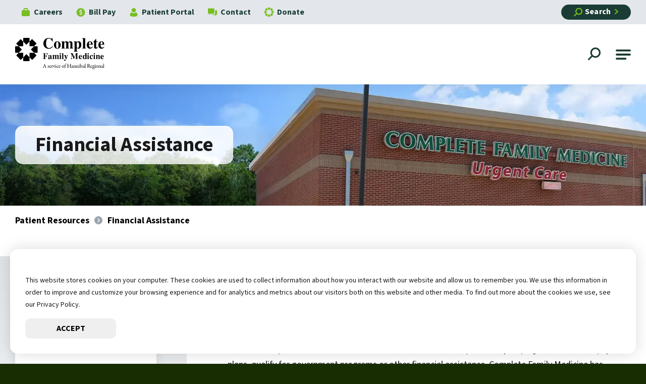

--- FILE ---
content_type: text/html; charset=utf-8
request_url: https://www.cfmcares.com/patient-resources/financial-assistance/
body_size: 24387
content:


<!doctype html>
<!--[if IE 9]><html class="lt-ie10" lang="en" > <![endif]-->
<html class="no-js" lang="en">

<head id="Head1">
    <!-- CSS -->
    

<link rel="preconnect" href="https://fonts.googleapis.com">
<link rel="preconnect" href="https://fonts.gstatic.com" crossorigin>
<link href="https://fonts.googleapis.com/css2?family=Source+Sans+3:ital,wght@0,200..900;1,200..900&display=swap" rel="stylesheet">


<link id="css_prodmain" rel="stylesheet" media="screen" href="/themes/atlas/assets/dist/css/main.min.css?v=12222025102304"></link>





<link id="css_prodsubpage" rel="stylesheet" media="screen" href="/themes/atlas/assets/dist/css/subpage.min.css?v=12222025102304"></link><meta charset="utf-8" /><meta http-equiv="X-UA-Compatible" content="IE=Edge,chrome=1" /><title>
	Financial Assistance | Complete Family Medicine
</title>
<meta name="keywords" content="Financial Assistance" />
<meta name="description" content="Complete Family Medicine offers financial assistance to help you with your health care costs. Contact us for more information. " />
<meta property="og:type" content="website">
<meta property="og:site_name" content="Complete Family Medicine">
<meta property="og:title" content=" Complete Family Medicine ">
<meta property="og:description" content=" Complete Family Medicine providers are among the best in the region. Complete Family Medicine’s providers focus on preventive care for long-term health.">
<meta property="og:url" content="https://www.cfmcares.com/patient-resources/financial-assistance/">
<meta property="og:image" content=" 
https://cfmcares.com/Resources/8d50d90a-1185-4cc8-a489-5e896478a0cf/hannibal--og-logo.png">
<meta property="og:image:alt" content=" Complete Family Medicine ">
<meta property="og:locale" content="en_US">

<script type='application/ld+json'> 
{
  "@context": "http://www.schema.org",
  "@type": ["WebSite", "MedicalClinic", "LocalBusiness"],   
  "name": "Complete Family Medicine ",
  "alternateName": "CFM",
  "url": "https://cfmcares.com/",
"description": " Complete Family Medicine providers are among the best in the region. Complete Family Medicine’s providers focus on preventive care for long-term health.",
  "logo": " https://cfmcares.com/Resources/8d50d90a-1185-4cc8-a489-5e896478a0cf/hannibal--og-logo.png ",
  "image": " https://cfmcares.com/Resources/8d50d90a-1185-4cc8-a489-5e896478a0cf/hannibal--og-logo.png ",
  "telephone": " (660) 665-7575 ",
  "maps": " https://goo.gl/maps/BsyKhvSp4drWsXbJA",
  "address": {
    	    "@type": "PostalAddress",
"addressCountry": "United States",
    	    "streetAddress": " 1611 South Baltimore St ",
    	    "addressLocality": " Kirksville",
    	    "addressRegion": "MO",
    	    "postalCode": "63501",
            "telephone" : " 660-665-7575 ", 
     "geo": {
    "@type": "GeoCoordinates",
    "latitude": " 40.18191752244976, ",
    "longitude": "-92.57023203907565 "          }
          }
}
}}
</script>

<link rel="canonical" href="https://www.cfmcares.com/patient-resources/financial-assistance/">
<meta name="google-site-verification" content="" /><meta name="msvalidate.01" content="BBEBCD8DCF5EE0AF2572B261DB0DD4C7" /><meta name="author" content="LRS Web Solutions" /><meta name="viewport" content="width=device-width, initial-scale=1.0" /><meta name="apple-mobile-web-app-title" content="Atlas" />

    <!-- icons -->
    <!-- Favicons -->
<link rel="apple-touch-icon-precomposed" sizes="114x114" href="/themes/Atlas/assets/dist/images/favicons/apple-touch-icon-114x114.png" /><link rel="apple-touch-icon-precomposed" sizes="72x72" href="/themes/Atlas/assets/dist/images/favicons/apple-touch-icon-72x72.png" /><link rel="apple-touch-icon-precomposed" sizes="60x60" href="/themes/Atlas/assets/dist/images/favicons/apple-touch-icon-60x60.png" /><link rel="apple-touch-icon-precomposed" sizes="120x120" href="/themes/Atlas/assets/dist/images/favicons/apple-touch-icon-120x120.png" /><link rel="apple-touch-icon-precomposed" sizes="76x76" href="/themes/Atlas/assets/dist/images/favicons/apple-touch-icon-76x76.png" /><link rel="apple-touch-icon-precomposed" sizes="152x152" href="/themes/Atlas/assets/dist/images/favicons/apple-touch-icon-152x152.png" /><link rel="icon" type="image/png" href="/themes/Atlas/assets/dist/images/favicons/favicon-196x196.png" sizes="196x196" /><link rel="icon" type="image/png" href="/themes/Atlas/assets/dist/images/favicons/favicon-96x96.png" sizes="96x96" /><link rel="icon" type="image/png" href="/themes/Atlas/assets/dist/images/favicons/favicon-32x32.png" sizes="32x32" /><link rel="icon" type="image/png" href="/themes/Atlas/assets/dist/images/favicons/favicon-16x16.png" sizes="16x16" /><link rel="icon" type="image/png" href="/themes/Atlas/assets/dist/images/favicons/favicon-128x128.png" sizes="128x128" /><link rel="icon" type="image/png" href="/themes/Atlas/assets/dist/images/favicons/favicon.png" sizes="16x16" /><link rel="icon" href="/themes/Atlas/assets/dist/images/favicons/favicon.ico" sizes="16x16" /><link rel="icon" href="/favicon.ico" /><meta name="application-name" content="Complete Family Med" /><meta name="msapplication-TileColor" content="#1A3C34" /><meta name="msapplication-TileImage" content="/themes/Atlas/assets/dist/images/favicons/mstile-144x144.png" /><meta name="msapplication-square70x70logo" content="/themes/Atlas/assets/dist/images/favicons/mstile-70x70.png" /><meta name="msapplication-square150x150logo" content="/themes/Atlas/assets/dist/images/favicons/mstile-150x150.png" /><meta name="msapplication-wide310x150logo" content="/themes/Atlas/assets/dist/images/favicons/mstile-310x150.png" /><meta name="msapplication-square310x310logo" content="/themes/Atlas/assets/dist/images/favicons/mstile-310x310.png" />


<!-- Splash Screens and Manifest json for PWA -->
<!-- <link rel="manifest" href="/themes/Atlas/assets/dist/images/icons/manifest.json" /><link href="/themes/Atlas/assets/dist/images/icons/640x1136.png" media="(device-width: 375px) and (device-height: 667px) and (-webkit-device-pixel-ratio: 2)" rel="apple-touch-startup-image" /><link href="/themes/Atlas/assets/dist/images/icons/750x1294.png" media="(device-width: 621px) and (device-height: 1104px) and (-webkit-device-pixel-ratio: 3)" rel="apple-touch-startup-image" /><link href="/themes/Atlas/assets/dist/images/icons/1125x2436.png" media="(device-width: 375px) and (device-height: 812px) and (-webkit-device-pixel-ratio: 3)" rel="apple-touch-startup-image" /><link href="/themes/Atlas/assets/dist/images/icons/1242x2148.png" media="(device-width: 414px) and (device-height: 896px) and (-webkit-device-pixel-ratio: 2)" rel="apple-touch-startup-image" /><link href="/themes/Atlas/assets/dist/images/icons/1242x2148.png" media="(device-width: 414px) and (device-height: 896px) and (-webkit-device-pixel-ratio: 3)" rel="apple-touch-startup-image" /><link href="/themes/Atlas/assets/dist/images/icons/1536x2048.png" media="(device-width: 768px) and (device-height: 1024px) and (-webkit-device-pixel-ratio: 2)" rel="apple-touch-startup-image" /><link href="/themes/Atlas/assets/dist/images/icons/1668x2224.png" media="(device-width: 834px) and (device-height: 1112px) and (-webkit-device-pixel-ratio: 2)" rel="apple-touch-startup-image" /><link href="/themes/Atlas/assets/dist/images/icons/1668x2224.png" media="(device-width: 834px) and (device-height: 1194px) and (-webkit-device-pixel-ratio: 2)" rel="apple-touch-startup-image" /><link href="/themes/Atlas/assets/dist/images/icons/2048x2732.png" media="(device-width: 1024px) and (device-height: 1366px) and (-webkit-device-pixel-ratio: 2)" rel="apple-touch-startup-image" /> -->

    <!--[if lt IE 9]>
		<script src="//cdnjs.cloudflare.com/ajax/libs/html5shiv/3.7/html5shiv.js"></script>
  <![endif]-->

    <!-- <script type="text/javascript">
    window.FontAwesomeConfig = {
      searchPseudoElements: true
    }
  </script>
  <script defer src="https://use.fontawesome.com/releases/v5.0.6/js/all.js"></script> -->
</head>

<body id="body1" class="subpage fullwidth subpage-sidebar patient-resources">

    

<!--[if lte IE 9]>
  <div class="ie-bar">
    <p>You are using an unsupported browser. Some web functions may not work correctly. <span><a href="http://browsehappy.com/" target="_blank">Please update your browser for the best user experience</a></span></p>
  </div>
<![endif]-->
    


    <form method="post" action="./" id="form1">
<div class="aspNetHidden">
<input type="hidden" name="__EVENTTARGET" id="__EVENTTARGET" value="" />
<input type="hidden" name="__EVENTARGUMENT" id="__EVENTARGUMENT" value="" />
<input type="hidden" name="__VIEWSTATE" id="__VIEWSTATE" value="/[base64]" />
</div>

<script type="text/javascript">
//<![CDATA[
var theForm = document.forms['form1'];
if (!theForm) {
    theForm = document.form1;
}
function __doPostBack(eventTarget, eventArgument) {
    if (!theForm.onsubmit || (theForm.onsubmit() != false)) {
        theForm.__EVENTTARGET.value = eventTarget;
        theForm.__EVENTARGUMENT.value = eventArgument;
        theForm.submit();
    }
}
//]]>
</script>


<script src="/WebResource.axd?d=iXEuNhsw04xY5nvIHCSATnB6gFTL0Zx6T7VI8lg20kGmmFqb3rrDrNYdd9J8IBO0IfekNZPJ9JOyNHMfbhSm_7HWNCaR3b0Ep1JIzWTM4BI1&amp;t=638901356248157332" type="text/javascript"></script>


<script src="/ScriptResource.axd?d=rYOoN9GIwhhN2vYP49B4v_xoKX9sn-SWxwKzD8y32W-Ot5UnRpQDl2yRt33dvQJ_4fRkcaUUNIYCy4ewp9iKNop_RrO1z3mQf06A377ARgsWIgiy1u41Z7SUhrqczluiAY4TPAj1QrcQJAed04cvnuFxRwpFY-f8VCVS0mkaifPN7CuHKLRRGTI2UBYdaJ6e0&amp;t=5c0e0825" type="text/javascript"></script>
<script type="text/javascript">
//<![CDATA[
if (typeof(Sys) === 'undefined') throw new Error('ASP.NET Ajax client-side framework failed to load.');
//]]>
</script>

<script src="/ScriptResource.axd?d=OwB0ilP6wRlKW90feLlL_rGnA4NfEmbr9Ub3E-4xv_gzdDRqvgW4Vng_nL2c8OhJI9QG8FCFGz-4JleFSV-iz7myKIpCHhq49-jv_uRuq2FYAu6jbR5F63Nb0Ubp36TR-SadsHCqlQyZGEWv8-_R0rbGdeQwCGQfjV2M8QUvH8yKzTMqfM39OQmWaOdyWzta0&amp;t=5c0e0825" type="text/javascript"></script>
<div class="aspNetHidden">

	<input type="hidden" name="__VIEWSTATEGENERATOR" id="__VIEWSTATEGENERATOR" value="66677877" />
</div>
        <script type="text/javascript">
//<![CDATA[
Sys.WebForms.PageRequestManager._initialize('ctl00$sm1', 'form1', [], [], [], 90, 'ctl00');
//]]>
</script>


        <div class="page-wrapper">

            

<header class="header" id="header">

  <a class="skipcontent" href="#main" tabindex="0">Skip to Main Content</a>
  <a class="skipcontent" href="#navigation" tabindex="0">Skip to Main Navigation</a>
  <a class="skipcontent" href="#footer" tabindex="0">Skip to Footer</a>

  
<script type="text/javascript" src="/themes/atlas/views/alerts/alerts.js" defer="defer"></script>
<link rel="stylesheet" type="text/css" href="/themes/atlas/views/alerts/alerts.css">


  <div class="global-nav global-nav--desktop">
    <div class="global-nav__container">
      <div class="global-nav__links">
            
            <li><a class="global-nav__links--link" href="https://www.hannibalregional.org/about-us/careers" target="_blank"><svg xmlns="http://www.w3.org/2000/svg" width="16" height="16" viewBox="0 0 16 16"> <path class="ICN-Careers" d="M76.226,258.423H74.5V256.28a2.071,2.071,0,0,0-2.012-2.126H67.705a2.071,2.071,0,0,0-2.012,2.126v2.143H63.971A1.928,1.928,0,0,0,62.1,260.4v7.773a1.928,1.928,0,0,0,1.872,1.979H76.226a1.929,1.929,0,0,0,1.873-1.979V260.4A1.929,1.929,0,0,0,76.226,258.423Zm-8.673-1.754a.535.535,0,0,1,.519-.549h4.052a.535.535,0,0,1,.519.549v1.754H67.553Z" transform="translate(-62.099 -254.154)" fill="#78BE21"/> </svg> Careers</a></li>
            
        
            
            <li><a class="global-nav__links--link" href="/patient-resources/make-a-payment/" target="_blank"><svg xmlns="http://www.w3.org/2000/svg" width="17" height="17" viewBox="0 0 17 17">   <path class="ICN-BillPay" d="M119.943,252.47a8.5,8.5,0,1,0,8.5,8.5A8.5,8.5,0,0,0,119.943,252.47ZM121,264.83v1.729h-1.766v-1.694a2.954,2.954,0,0,1-2.424-1.424l1.377-.871a1.911,1.911,0,0,0,1.859.883c.859,0,1.295-.283,1.295-.86a.815.815,0,0,0-.353-.693c-.236-.154-.236-.154-1.412-.424-1.707-.412-2.4-1.13-2.4-2.483a2.157,2.157,0,0,1,2.059-2.33V255.38H121v1.33a2.532,2.532,0,0,1,1.847,1.271l-1.341.847a1.673,1.673,0,0,0-1.53-.776c-.683,0-1.071.294-1.071.8,0,.588.365.859,1.577,1.153a4.712,4.712,0,0,1,1.753.623,1.98,1.98,0,0,1,.836,1.825A2.159,2.159,0,0,1,121,264.83Z" transform="translate(-111.443 -252.47)" fill="#78be21"/> </svg> Bill Pay</a></li>
            
        
            
            <li><a class="global-nav__links--link" href="https://myhannibalregional.org/hrhsmychart" target="_blank"><svg xmlns="http://www.w3.org/2000/svg" width="15" height="17" viewBox="0 0 15 17">   <g class="ICN-PatientPortal" transform="translate(-134.582 -253.893)">     <ellipse class="Ellipse_4" data-name="Ellipse 4" cx="4.389" cy="4.218" rx="4.389" ry="4.218" transform="translate(137.692 253.893)" fill="#78be21"/>     <path class="Path_97" data-name="Path 97" d="M146.572,261.667a6.31,6.31,0,0,1-8.981,0,7.091,7.091,0,0,0-3.01,5.755c0,3.981,15,3.981,15,0A7.09,7.09,0,0,0,146.572,261.667Z" transform="translate(0 0.486)" fill="#78be21"/>   </g> </svg> Patient Portal</a></li>
            
        
            
            <li><a class="global-nav__links--link" href="/contact/" target="_self"><svg xmlns="http://www.w3.org/2000/svg" width="19" height="16" viewBox="0 0 19 16">   <g class="ICN-Contact" transform="translate(-154.161 -252.869)">     <path class="Path_98" data-name="Path 98" d="M165.99,252.869H155.729a1.544,1.544,0,0,0-1.568,1.52v8.143h0a1.522,1.522,0,0,0,.958,1.4,1.61,1.61,0,0,0,.294.088c.1.021,1.047.031,1.047.031v2.453l3.193-2.453h6.337a1.607,1.607,0,0,0,.611-.119,1.523,1.523,0,0,0,.957-1.4h0v-8.143A1.544,1.544,0,0,0,165.99,252.869Z" fill="#78be21"/>     <path class="Path_99" data-name="Path 99" d="M171.8,256.936H169.1V264a1.521,1.521,0,0,1-.958,1.4,1.6,1.6,0,0,1-.61.119h-5.952a1.315,1.315,0,0,0,.815,1.123,1.386,1.386,0,0,0,.529.1h5.485l2.764,2.123v-2.123s.817-.009.9-.027a1.345,1.345,0,0,0,.255-.077,1.315,1.315,0,0,0,.829-1.212h0v-7.177A1.337,1.337,0,0,0,171.8,256.936Z" fill="#78be21"/>   </g> </svg> Contact</a></li>
            
        
            
            <li><a class="global-nav__links--link" href="https://www.hannibalregional.org/locations/foundation/campaigns-initiatives/cfm_donate" target="_blank"><svg xmlns="http://www.w3.org/2000/svg" width="18" height="18" viewBox="0 0 18 18">   <g class="ICN-Foundation" transform="translate(-176.566 -251.936)">     <path class="Path_66" data-name="Path 66" d="M187.46,254.611v-2.35a.316.316,0,0,0-.294-.325h-4.2a.322.322,0,0,0-.3.315V254.6l2.4,2.4Z" transform="translate(0.5)" fill="#78be21"/>     <path class="Path_67" data-name="Path 67" d="M190.849,258.04l1.7-1.678a.314.314,0,0,0,.021-.44l-3-2.989a.314.314,0,0,0-.44.021l-1.669,1.657v3.429Z" transform="translate(1)" fill="#78be21"/>     <path class="Path_68" data-name="Path 68" d="M190.848,262.834h2.393a.308.308,0,0,0,.325-.289v-4.211a.314.314,0,0,0-.325-.294h-2.393l-2.382,2.4Z" transform="translate(1 0.5)" fill="#78be21"/>     <path class="Path_69" data-name="Path 69" d="M187.459,266.221l1.7,1.657a.315.315,0,0,0,.441.021l2.98-2.926c.115-.116.1-.232-.042-.367l-1.69-1.773h-3.389Z" transform="translate(1 1)" fill="#78be21"/>     <path class="Path_70" data-name="Path 70" d="M182.663,266.22v2.391a.314.314,0,0,0,.294.325h4.2a.307.307,0,0,0,.294-.321V266.22l-2.392-2.391Z" transform="translate(0.499 1)" fill="#78be21"/>     <path class="Path_71" data-name="Path 71" d="M179.252,262.833l-1.679,1.667a.315.315,0,0,0-.02.441l2.99,3a.315.315,0,0,0,.441-.021l1.679-1.688v-3.4Z" transform="translate(0 1)" fill="#78be21"/>     <path class="Path_72" data-name="Path 72" d="M179.252,258.04h-2.361a.314.314,0,0,0-.325.294v4.2a.314.314,0,0,0,.325.294h2.361l2.382-2.391Z" transform="translate(0 0.5)" fill="#78be21"/>     <path class="Path_73" data-name="Path 73" d="M182.663,254.611l-1.742-1.563a.314.314,0,0,0-.44-.021l-2.97,2.937a.3.3,0,0,0,.017.426l0,0,1.721,1.636h3.411Z" fill="#78be21"/>   </g> </svg> Donate</a></li>
            
        </div>

      <a href="/search" class="search-button" tabindex="0" >
        <svg xmlns="http://www.w3.org/2000/svg" viewBox="0 0 512 512"><!--!Font Awesome Free 6.5.1 by @fontawesome - https://fontawesome.com License - https://fontawesome.com/license/free Copyright 2024 Fonticons, Inc.--><path d="M416 208c0 45.9-14.9 88.3-40 122.7L502.6 457.4c12.5 12.5 12.5 32.8 0 45.3s-32.8 12.5-45.3 0L330.7 376c-34.4 25.2-76.8 40-122.7 40C93.1 416 0 322.9 0 208S93.1 0 208 0S416 93.1 416 208zM208 352a144 144 0 1 0 0-288 144 144 0 1 0 0 288z"/></svg> Search 
      </a>
    </div>
  </div>

  <div class='header__container'>
    
    <div id="header_brandingSP" class="branding">
	
      <span class="sr-only">Complete Family Medicine</span>
      <a href="/" title="Go to Complete Family Medicine Homepage" aria-label="Go to Complete Family Medicine Homepage">
        <figure class="branding">
            <img class="branding__logo" src="/themes/Atlas/assets/dist/images/_hannibal/cfm-logo.svg" alt="" />
        </figure>
      </a>
    
</div>

    <nav class="navigation accordion-nav" aria-label="Primary Navigation" id="navigation">
      <span class="navigation__toggle" aria-label="Open Main Navigation" tabindex="0" role="button">
          <svg class="navigation__toggleSVG js-navicon hamburger animation closed" xmlns="http://www.w3.org/2000/svg" viewBox="0 0 30 20">
              <path class="hamburger__line navanimation__top" d="M0,1.89H0A2,2,0,0,1,2,0H28a2,2,0,0,1,2,1.89,2,2,0,0,1-2,1.88H2A2,2,0,0,1,0,1.89"/>
              <path class="hamburger__line navanimation__middle" d="M0,10H0A1.94,1.94,0,0,1,2,8.12H28a1.89,1.89,0,0,1,.23,3.77H2A2,2,0,0,1,0,10"/>
              <path class="hamburger__line navanimation__bottom" d="M0,18.12H0a2,2,0,0,1,2-1.89H19.13A1.89,1.89,0,1,1,19.36,20a.88.88,0,0,1-.23,0H2a2,2,0,0,1-2-1.88"/>
          </svg>
      </span>
      <ul class="nav-level1">
	<li id="providers" class="nav-level1__target"><a id="mainnav-providers" class="nav-level1__link" href="/providers/">Find a Provider</a></li>
	<li id="locations-hours" class="nav-level1__target has-children"><a id="mainnav-locations-hours" class="nav-level1__link" href="/locations-hours/">Clinics</a><ul class="nav-level2">
	<li id="brookfield" class="nav-level2__target"><a id="mainnav-brookfield" class="nav-level2__link" href="/locations-hours/brookfield/">Brookfield</a></li>
	<li id="chillicothe" class="nav-level2__target"><a id="mainnav-chillicothe" class="nav-level2__link" href="/locations-hours/chillicothe/">Chillicothe</a></li>
	<li id="kirksville" class="nav-level2__target"><a id="mainnav-kirksville" class="nav-level2__link" href="/locations-hours/kirksville/">Kirksville</a></li>
	<li id="la-plata" class="nav-level2__target"><a id="mainnav-la-plata" class="nav-level2__link" href="/locations-hours/la-plata/">La Plata</a></li>
	<li id="lancaster" class="nav-level2__target"><a id="mainnav-lancaster" class="nav-level2__link" href="/locations-hours/lancaster/">Lancaster</a></li>
	<li id="macon" class="nav-level2__target"><a id="mainnav-macon" class="nav-level2__link" href="/locations-hours/macon/">Macon</a></li>
	<li id="moberly" class="nav-level2__target"><a id="mainnav-moberly" class="nav-level2__link" href="/locations-hours/moberly/">Moberly</a></li>
	<li id="paris" class="nav-level2__target"><a id="mainnav-paris" class="nav-level2__link" href="/locations-hours/paris/">Paris</a></li>
</ul>
</li>
	<li id="services" class="nav-level1__target has-children"><a id="mainnav-services" class="nav-level1__link" href="/services/">Services</a><ul class="nav-level2">
	<li id="family-medicine" class="nav-level2__target"><a id="mainnav-family-medicine" class="nav-level2__link" href="/services/family-medicine/">Family Practice</a></li>
	<li id="urgent-care" class="nav-level2__target"><a id="mainnav-urgent-care" class="nav-level2__link" href="/services/urgent-care/">Urgent Care</a></li>
	<li id="7ab3b732-0050-4752-aa14-9c08953ae040" class="nav-level2__target"><a id="mainnav-7ab3b732-0050-4752-aa14-9c08953ae040" class="nav-level2__link" href="https://www.hannibalregional.org/services/weight-management-solutions/" target="_blank">Bariatrics</a></li>
	<li id="ent" class="nav-level2__target"><a id="mainnav-ent" class="nav-level2__link" href="/services/ent/">ENT</a></li>
	<li id="mental-health" class="nav-level2__target"><a id="mainnav-mental-health" class="nav-level2__link" href="/services/mental-health/">Mental Health</a></li>
	<li id="mmm-omm" class="nav-level2__target"><a id="mainnav-mmm-omm" class="nav-level2__link" href="/services/mmm-omm/">Osteopathic Manipulative Medicine</a></li>
	<li id="occupational-medicine" class="nav-level2__target"><a id="mainnav-occupational-medicine" class="nav-level2__link" href="/services/occupational-medicine/">Occupational Medicine</a></li>
	<li id="school-based-health-clinics" class="nav-level2__target"><a id="mainnav-school-based-health-clinics" class="nav-level2__link" href="/services/school-based-health-clinics/">School-Based Health Clinics</a></li>
	<li id="disability-examinations" class="nav-level2__target"><a id="mainnav-disability-examinations" class="nav-level2__link" href="/services/disability-examinations/">Disability Examinations</a></li>
	<li id="internal-medicine" class="nav-level2__target"><a id="mainnav-internal-medicine" class="nav-level2__link" href="/services/internal-medicine/">Internal Medicine</a></li>
	<li id="cfm-specialty-group" class="nav-level2__target"><a id="mainnav-cfm-specialty-group" class="nav-level2__link" href="/services/cfm-specialty-group/">CFM Specialty Group</a></li>
	<li id="imagingradiology" class="nav-level2__target"><a id="mainnav-imagingradiology" class="nav-level2__link" href="/services/imagingradiology/">Imaging/Radiology</a></li>
	<li id="podiatry" class="nav-level2__target"><a id="mainnav-podiatry" class="nav-level2__link" href="/services/podiatry/">Podiatry</a></li>
</ul>
</li>
	<li id="patient-resources"  class="nav-level1__target has-children is-active"><span id="mainnav-patient-resources" class="placeholder nav-level1__link" tabindex='0' aria-expanded='false' role='button'>Patient Resources</span><ul class="nav-level2">
	<li id="community-resources-for-patients" class="nav-level2__target"><a id="mainnav-community-resources-for-patients" class="nav-level2__link" href="/patient-resources/community-resources-for-patients/">Community Resources for Patients</a></li>
	<li id="financial-assistance" class="nav-level2__target is-active"><a id="mainnav-financial-assistance" class="nav-level2__link" href="/patient-resources/financial-assistance/">Financial Assistance</a></li>
	<li id="medical-records" class="nav-level2__target"><a id="mainnav-medical-records" class="nav-level2__link" href="/patient-resources/medical-records/">Medical Records</a></li>
	<li id="make-a-payment" class="nav-level2__target"><a id="mainnav-make-a-payment" class="nav-level2__link" href="/patient-resources/make-a-payment/">Make a Payment</a></li>
	<li id="notice-of-non-discrimination" class="nav-level2__target"><a id="mainnav-notice-of-non-discrimination" class="nav-level2__link" href="https://www.hannibalregional.org/patients-and-visitors/notice-of-non-discrimination/" target="_blank">Notice of Non-Discrimination</a></li>
	<li id="patient-forms" class="nav-level2__target"><a id="mainnav-patient-forms" class="nav-level2__link" href="/patient-resources/patient-forms/">Patient Forms</a></li>
	<li id="payment-and-insurance-information" class="nav-level2__target"><a id="mainnav-payment-and-insurance-information" class="nav-level2__link" href="/patient-resources/payment-and-insurance-information/">Payment and Insurance Information</a></li>
	<li id="ff32e9ce-02f6-40aa-b0a2-6fe3aad160d2" class="nav-level2__target"><a id="mainnav-ff32e9ce-02f6-40aa-b0a2-6fe3aad160d2" class="nav-level2__link" href="https://www.hannibalregional.org/patient-privacy-policy" target="_blank">Privacy Policy</a></li>
	<li id="surprise-medical-billing" class="nav-level2__target"><a id="mainnav-surprise-medical-billing" class="nav-level2__link" href="/patient-resources/surprise-medical-billing/">Surprise Medical Billing</a></li>
	<li id="epic" class="nav-level2__target"><a id="mainnav-epic" class="nav-level2__link" href="/patient-resources/epic/">Epic</a></li>
</ul>
</li>
	<li id="contact" class="nav-level1__target"><a id="mainnav-contact" class="nav-level1__link" href="/contact/">Contact Us</a></li>
	<li id="about-us" class="nav-level1__target"><a id="mainnav-about-us" class="nav-level1__link" href="/about-us/">About Us</a></li>
	<li id="07d67b01-81e9-4ceb-a646-244fe992a39d" class="nav-level1__target"><a id="mainnav-07d67b01-81e9-4ceb-a646-244fe992a39d" class="nav-level1__link" href="https://www.hannibalregional.org/about-us/careers" target="_blank">Employment</a></li>
</ul>



      <a href="/search" class="search-button search-button--mobile" tabindex="0" aria-label="Open Site Search">
        <svg xmlns="http://www.w3.org/2000/svg" viewBox="0 0 512 512"><!--!Font Awesome Free 6.5.1 by @fontawesome - https://fontawesome.com License - https://fontawesome.com/license/free Copyright 2024 Fonticons, Inc.--><path d="M416 208c0 45.9-14.9 88.3-40 122.7L502.6 457.4c12.5 12.5 12.5 32.8 0 45.3s-32.8 12.5-45.3 0L330.7 376c-34.4 25.2-76.8 40-122.7 40C93.1 416 0 322.9 0 208S93.1 0 208 0S416 93.1 416 208zM208 352a144 144 0 1 0 0-288 144 144 0 1 0 0 288z"/></svg>
      </a>
      <li class="global-nav--mobile">
      <span class="sr-only">Other Helpful Links</span>
        <div class="global-nav__container">
          

          

        </div>
      </li>
    </nav>

  </div>

  <div class="search-box">
    <span class="fa-times" tabindex="0" aria-label="Close Search" role="button">
      <svg xmlns="http://www.w3.org/2000/svg" viewBox="0 0 512 512"><!--!Font Awesome Free 6.5.1 by @fontawesome - https://fontawesome.com License - https://fontawesome.com/license/free Copyright 2024 Fonticons, Inc.--><path d="M256 48a208 208 0 1 1 0 416 208 208 0 1 1 0-416zm0 464A256 256 0 1 0 256 0a256 256 0 1 0 0 512zM175 175c-9.4 9.4-9.4 24.6 0 33.9l47 47-47 47c-9.4 9.4-9.4 24.6 0 33.9s24.6 9.4 33.9 0l47-47 47 47c9.4 9.4 24.6 9.4 33.9 0s9.4-24.6 0-33.9l-47-47 47-47c9.4-9.4 9.4-24.6 0-33.9s-24.6-9.4-33.9 0l-47 47-47-47c-9.4-9.4-24.6-9.4-33.9 0z"/></svg>
    </span>    
    <div id="header_search_pnlSearchBox" class="search-container">
	
  <label for="header_search_txtSearch" id="header_search_lblSearch" class="sr-only">Search</label>
  <input name="ctl00$header$search$txtSearch" type="text" id="header_search_txtSearch" placeholder="Search..." aria-label="Search" class="search-container__search-input" />
  <span id="micSearch" class="mic-search" role="button" aria-label="search by voice" tabindex="0">
    <svg xmlns="http://www.w3.org/2000/svg" viewBox="0 0 384 512"><!--!Font Awesome Free 6.5.2 by @fontawesome - https://fontawesome.com License - https://fontawesome.com/license/free Copyright 2024 Fonticons, Inc.--><path d="M192 0C139 0 96 43 96 96V256c0 53 43 96 96 96s96-43 96-96V96c0-53-43-96-96-96zM64 216c0-13.3-10.7-24-24-24s-24 10.7-24 24v40c0 89.1 66.2 162.7 152 174.4V464H120c-13.3 0-24 10.7-24 24s10.7 24 24 24h72 72c13.3 0 24-10.7 24-24s-10.7-24-24-24H216V430.4c85.8-11.7 152-85.3 152-174.4V216c0-13.3-10.7-24-24-24s-24 10.7-24 24v40c0 70.7-57.3 128-128 128s-128-57.3-128-128V216z"/></svg>
  </span>
  <a id="header_search_btnSearch" class="btn-search" title="Search" aria-label="Search" type="submit" href="javascript:__doPostBack(&#39;ctl00$header$search$btnSearch&#39;,&#39;&#39;)">
    <svg xmlns="http://www.w3.org/2000/svg" viewBox="0 0 512 512"><!--!Font Awesome Free 6.5.1 by @fontawesome - https://fontawesome.com License - https://fontawesome.com/license/free Copyright 2024 Fonticons, Inc.--><path d="M416 208c0 45.9-14.9 88.3-40 122.7L502.6 457.4c12.5 12.5 12.5 32.8 0 45.3s-32.8 12.5-45.3 0L330.7 376c-34.4 25.2-76.8 40-122.7 40C93.1 416 0 322.9 0 208S93.1 0 208 0S416 93.1 416 208zM208 352a144 144 0 1 0 0-288 144 144 0 1 0 0 288z"/></svg>
  </a>

</div>
  </div>

</header>

            <div class="sp-banner-wrapper">
                
                  <div class="sp-banner-wrapper__container">
                    <h1>Financial Assistance</h1>
                  </div>
                
                
            </div>

            <div class="breadcrumbs-container">
                
<ul class="breadcrumb">
    <li>Patient Resources</li><li>Financial Assistance</li>
</ul>
            </div>

            <main role="main" id="main">
                <article class="main-content content-section">
                    <h2>
    Financial Assistance at Complete Family Medicine, a Service of Hannibal Regional
</h2>
<p>
    Complete Family Medicine strives to accommodate persons who have a financial need due to unmet healthcare expense. Financial counselors are available to assist patients by helping them work out payment plans, qualify for government programs or other financial assistance. Complete Family Medicine has several financial assistance options including, but not limited to: Financial Assistance Program for qualified patients who have received or will receive healthcare services at any of our locations, CareCredit, Payment Plans, and Self-Pay discount program (cannot be combined with insurance). If you need or have had services and need additional financial assistance, contact one of our financial counselors at <a href="tel: 660-665-7575">660-665-7575</a> to discuss our financial assistance options and the application processes.
</p>
<ul>
    <li><a href="/Resources/2956f36a-6ad2-4120-bcec-226d245a4592/Financial Assistance Form.pdf" target="_blank">Financial Assistance Application</a></li>
    <li><a href="/Resources/4a91ba88-7845-42f0-9b8c-3697d6502b87/Financial Assistance Procedure.pdf" target="_blank">Financial Assistance Procedure</a></li>
</ul>
<p>
    Our Financial Assistance Program and grant applications are based on income and household size using the Federal Poverty Guidelines. These programs can be combined with insurance coverage or are available for underinsurance or uninsured patients, but they are only available for outpatient clinic visit charges (provider’s professional charge, routine in-house laboratory, and routine imaging services only), but not those services, supplies or equipment that are purchased from outside, including but not limited to, outside reference laboratory testing, drugs, and other such services.
</p><hr>
<h2 style="font-size: 1.25rem;line-height: 1.5rem;">
    <b>2025 Poverty Guidelines For The 48 Contiguous States And The District of Columbia</b>
</h2>
<table>
    <tbody>
        <tr>
            <td style="white-space: nowrap;">
                <b>PERSONS&nbsp;IN&nbsp;FAMILY/HOUSEHOLD</b>
            </td>
            <td>
                POVERTY&nbsp;GUIDELINE
            </td>
        </tr>
        <tr>
            <td style="white-space: nowrap;">
                For families/households with more than 8 persons, add $15,125 for each additional person.
            </td>
            <td>
                <br>
            </td>
        </tr>
        <tr>
            <td>
                1
            </td>
            <td>
                $43,037.50
            </td>
        </tr>
        <tr>
            <td>
                2
            </td>
            <td>
                $58,162.50
            </td>
        </tr>
        <tr>
            <td>
                3
            </td>
            <td>
                $73,287.50
            </td>
        </tr>
        <tr>
            <td>
                4
            </td>
            <td>
                $88,412.50<br>
            </td>
        </tr>
        <tr>
            <td>
                5
            </td>
            <td>
                $103,537.50
            </td>
        </tr>
        <tr>
            <td>
                6
            </td>
            <td>
                $118,662.50
            </td>
        </tr>
        <tr>
            <td>
                7
            </td>
            <td>
                $133,787.50
            </td>
        </tr>
        <tr>
            <td>
                8
            </td>
            <td>
                $148,912.50<br>
            </td>
        </tr>
    </tbody>
</table>
<div class="spacer" data-spacer-height="40" style="width: 100%; height: 40px;"></div>
<div class="highlighted-text-block cloneable">
  <h2 style="font-size: 1.25rem;line-height: 1.5rem;">
    <b>Contact Us For Financial Assistance</b>
</h2><p class="highlighted-box green-bar">
    If you have questions, comments, or concerns, please feel to email&nbsp;<a href="mailto:susan.hayes@hannibalregional.org">susan.hayes@hannibalregional.org
</a></p>
</div>
<p></p>
                </article>
                <aside class="sidebar">
                  <nav class="subnavigation" aria-label="Links to other topics in this section">
                    <h2 class="subnavigation__title">In this section</h2>
                    <span class="more" tabindex="0" aria-label="Press Enter to see more in this section" title="Press Enter to see more in this section"></span>
                    <h2>Patient Resources</h2><ul class="ul1">
	<li id="subnav-community-resources-for-patients" class="li1 first_child"><a class="a1" href="/patient-resources/community-resources-for-patients/">Community Resources for Patients</a></li>
	<li id="subnav-financial-assistance" class="li1 active"><a class="a1" href="/patient-resources/financial-assistance/">Financial Assistance</a></li>
	<li id="subnav-medical-records" class="li1"><a class="a1" href="/patient-resources/medical-records/">Medical Records</a></li>
	<li id="subnav-make-a-payment" class="li1"><a class="a1" href="/patient-resources/make-a-payment/">Make a Payment</a></li>
	<li id="subnav-notice-of-non-discrimination" class="li1"><a class="a1" href="https://www.hannibalregional.org/patients-and-visitors/notice-of-non-discrimination/" target="_blank">Notice of Non-Discrimination</a></li>
	<li id="subnav-patient-forms" class="li1"><a class="a1" href="/patient-resources/patient-forms/">Patient Forms</a></li>
	<li id="subnav-payment-and-insurance-information" class="li1"><a class="a1" href="/patient-resources/payment-and-insurance-information/">Payment and Insurance Information</a></li>
	<li id="subnav-ff32e9ce-02f6-40aa-b0a2-6fe3aad160d2" class="li1"><a class="a1" href="https://www.hannibalregional.org/patient-privacy-policy" target="_blank">Privacy Policy</a></li>
	<li id="subnav-surprise-medical-billing" class="li1"><a class="a1" href="/patient-resources/surprise-medical-billing/">Surprise Medical Billing</a></li>
	<li id="subnav-epic" class="li1"><a class="a1" href="/patient-resources/epic/">Epic</a></li>
</ul>

                  </nav>
                  
                </aside>


            </main>

      <!--footer-->
      <footer class="footer" id="footer">
        <div class="footer__container">
          <div class="footer__copyright">
            <p>Copyright &copy; <script>document.write(new Date().getFullYear())</script> by Hannibal Regional Healthcare System, Inc.</p>
          </div>
          <ul class="footer__site-links">
            
            <li  class="footer__site-link-container"><a  class="footer__site-link" target="_blank" href="https://www.hannibalregional.org/patient-privacy-policy">Privacy Statement</a></li>
            
        
            
            <li  class="footer__site-link-container"><a  class="footer__site-link" target="_blank" href="/contact/">Contact</a></li>
            
        
            
            <li  class="footer__site-link-container"><a  class="footer__site-link" target="_blank" href="https://truman.cfmcares.com/">Truman Student Health Center and Counseling Services</a></li>
            
        
            
            <li  class="footer__site-link-container"><a  class="footer__site-link" target="_blank" href="https://www.hannibalregional.org/">Hannibal Regional Website</a></li>
            
        
      </ul>

          <ul class="social-links">
            
            <li class="social-links__container facebook-icon show">
  <a href="https://www.facebook.com/CompleteFamilyMedicine/" title="Check out our Facebook page"
    aria-label="Check out our Facebook page" target="_blank" class="social-links__social-link">

    <svg xmlns="http://www.w3.org/2000/svg" viewBox="0 0 512 512"
      class="facebook" aria-hidden="true"><!--!Font Awesome Free 6.5.1 by @fontawesome - https://fontawesome.com License - https://fontawesome.com/license/free Copyright 2024 Fonticons, Inc.-->
      <path
        d="M512 256C512 114.6 397.4 0 256 0S0 114.6 0 256C0 376 82.7 476.8 194.2 504.5V334.2H141.4V256h52.8V222.3c0-87.1 39.4-127.5 125-127.5c16.2 0 44.2 3.2 55.7 6.4V172c-6-.6-16.5-1-29.6-1c-42 0-58.2 15.9-58.2 57.2V256h83.6l-14.4 78.2H287V510.1C413.8 494.8 512 386.9 512 256h0z" />
    </svg>
  </a>
</li>

<li class="social-links__container instagram-icon hide">
  <a href="" title="Check out our Instagram page"
    aria-label="Check out our Instagram page" target="_blank" class="social-links__social-link">
    <svg xmlns="http://www.w3.org/2000/svg" viewBox="0 0 448 512"
      class="instagram" aria-hidden="true"><!--!Font Awesome Free 6.5.1 by @fontawesome - https://fontawesome.com License - https://fontawesome.com/license/free Copyright 2024 Fonticons, Inc.-->
      <path
        d="M224.1 141c-63.6 0-114.9 51.3-114.9 114.9s51.3 114.9 114.9 114.9S339 319.5 339 255.9 287.7 141 224.1 141zm0 189.6c-41.1 0-74.7-33.5-74.7-74.7s33.5-74.7 74.7-74.7 74.7 33.5 74.7 74.7-33.6 74.7-74.7 74.7zm146.4-194.3c0 14.9-12 26.8-26.8 26.8-14.9 0-26.8-12-26.8-26.8s12-26.8 26.8-26.8 26.8 12 26.8 26.8zm76.1 27.2c-1.7-35.9-9.9-67.7-36.2-93.9-26.2-26.2-58-34.4-93.9-36.2-37-2.1-147.9-2.1-184.9 0-35.8 1.7-67.6 9.9-93.9 36.1s-34.4 58-36.2 93.9c-2.1 37-2.1 147.9 0 184.9 1.7 35.9 9.9 67.7 36.2 93.9s58 34.4 93.9 36.2c37 2.1 147.9 2.1 184.9 0 35.9-1.7 67.7-9.9 93.9-36.2 26.2-26.2 34.4-58 36.2-93.9 2.1-37 2.1-147.8 0-184.8zM398.8 388c-7.8 19.6-22.9 34.7-42.6 42.6-29.5 11.7-99.5 9-132.1 9s-102.7 2.6-132.1-9c-19.6-7.8-34.7-22.9-42.6-42.6-11.7-29.5-9-99.5-9-132.1s-2.6-102.7 9-132.1c7.8-19.6 22.9-34.7 42.6-42.6 29.5-11.7 99.5-9 132.1-9s102.7-2.6 132.1 9c19.6 7.8 34.7 22.9 42.6 42.6 11.7 29.5 9 99.5 9 132.1s2.7 102.7-9 132.1z" />
    </svg></a>
</li>

<li class="social-links__container threads-icon hide">
  <a href="" title="Check out our Threads page"
    aria-label="Check out our Threads page" target="_blank" class="social-links__social-link">
    <svg xmlns="http://www.w3.org/2000/svg" viewBox="0 0 448 512"
      class="threads" aria-hidden="true"><!--!Font Awesome Free 6.5.1 by @fontawesome - https://fontawesome.com License - https://fontawesome.com/license/free Copyright 2024 Fonticons, Inc.-->
      <path
        d="M331.5 235.7c2.2 .9 4.2 1.9 6.3 2.8c29.2 14.1 50.6 35.2 61.8 61.4c15.7 36.5 17.2 95.8-30.3 143.2c-36.2 36.2-80.3 52.5-142.6 53h-.3c-70.2-.5-124.1-24.1-160.4-70.2c-32.3-41-48.9-98.1-49.5-169.6V256v-.2C17 184.3 33.6 127.2 65.9 86.2C102.2 40.1 156.2 16.5 226.4 16h.3c70.3 .5 124.9 24 162.3 69.9c18.4 22.7 32 50 40.6 81.7l-40.4 10.8c-7.1-25.8-17.8-47.8-32.2-65.4c-29.2-35.8-73-54.2-130.5-54.6c-57 .5-100.1 18.8-128.2 54.4C72.1 146.1 58.5 194.3 58 256c.5 61.7 14.1 109.9 40.3 143.3c28 35.6 71.2 53.9 128.2 54.4c51.4-.4 85.4-12.6 113.7-40.9c32.3-32.2 31.7-71.8 21.4-95.9c-6.1-14.2-17.1-26-31.9-34.9c-3.7 26.9-11.8 48.3-24.7 64.8c-17.1 21.8-41.4 33.6-72.7 35.3c-23.6 1.3-46.3-4.4-63.9-16c-20.8-13.8-33-34.8-34.3-59.3c-2.5-48.3 35.7-83 95.2-86.4c21.1-1.2 40.9-.3 59.2 2.8c-2.4-14.8-7.3-26.6-14.6-35.2c-10-11.7-25.6-17.7-46.2-17.8H227c-16.6 0-39 4.6-53.3 26.3l-34.4-23.6c19.2-29.1 50.3-45.1 87.8-45.1h.8c62.6 .4 99.9 39.5 103.7 107.7l-.2 .2zm-156 68.8c1.3 25.1 28.4 36.8 54.6 35.3c25.6-1.4 54.6-11.4 59.5-73.2c-13.2-2.9-27.8-4.4-43.4-4.4c-4.8 0-9.6 .1-14.4 .4c-42.9 2.4-57.2 23.2-56.2 41.8l-.1 .1z" />
    </svg></a>
</li>

<li class="social-links__container tiktok-icon hide">
  <a href="" title="Check out our TikTok page"
    aria-label="Check out our TikTok page" target="_blank" class="social-links__social-link">
    <svg xmlns="http://www.w3.org/2000/svg" viewBox="0 0 448 512"
      class="tiktok" aria-hidden="true"><!--!Font Awesome Free 6.5.1 by @fontawesome - https://fontawesome.com License - https://fontawesome.com/license/free Copyright 2024 Fonticons, Inc.-->
      <path
        d="M448 209.9a210.1 210.1 0 0 1 -122.8-39.3V349.4A162.6 162.6 0 1 1 185 188.3V278.2a74.6 74.6 0 1 0 52.2 71.2V0l88 0a121.2 121.2 0 0 0 1.9 22.2h0A122.2 122.2 0 0 0 381 102.4a121.4 121.4 0 0 0 67 20.1z" />
    </svg></a>
</li>

<li class="social-links__container x-icon hide">
  <a href="" title="Check out our X page"
    aria-label="Check out our X page" target="_blank" class="social-links__social-link">
    <svg xmlns="http://www.w3.org/2000/svg" viewBox="0 0 512 512"
      class="x" aria-hidden="true"><!--!Font Awesome Free 6.5.1 by @fontawesome - https://fontawesome.com License - https://fontawesome.com/license/free Copyright 2024 Fonticons, Inc.-->
      <path
        d="M389.2 48h70.6L305.6 224.2 487 464H345L233.7 318.6 106.5 464H35.8L200.7 275.5 26.8 48H172.4L272.9 180.9 389.2 48zM364.4 421.8h39.1L151.1 88h-42L364.4 421.8z" />
    </svg></a>
</li>

<li class="social-links__container linkedin-icon hide">
  <a href="" title="Check out our LinkedIn page"
    aria-label="Check out our LinkedIn page" target="_blank" class="social-links__social-link">
    <svg xmlns="http://www.w3.org/2000/svg" viewBox="0 0 448 512"
      class="linkedin" aria-hidden="true"><!--!Font Awesome Free 6.5.1 by @fontawesome - https://fontawesome.com License - https://fontawesome.com/license/free Copyright 2024 Fonticons, Inc.-->
      <path
        d="M100.3 448H7.4V148.9h92.9zM53.8 108.1C24.1 108.1 0 83.5 0 53.8a53.8 53.8 0 0 1 107.6 0c0 29.7-24.1 54.3-53.8 54.3zM447.9 448h-92.7V302.4c0-34.7-.7-79.2-48.3-79.2-48.3 0-55.7 37.7-55.7 76.7V448h-92.8V148.9h89.1v40.8h1.3c12.4-23.5 42.7-48.3 87.9-48.3 94 0 111.3 61.9 111.3 142.3V448z" />
    </svg></a>
</li>

<li class="social-links__container youtube-icon hide">
  <a href="" title="Check out our YouTube page"
    aria-label="Check out our YouTube page" target="_blank" class="social-links__social-link">
    <svg xmlns="http://www.w3.org/2000/svg" viewBox="0 0 576 512"
      class="youtube" aria-hidden="true"><!--!Font Awesome Free 6.5.1 by @fontawesome - https://fontawesome.com License - https://fontawesome.com/license/free Copyright 2024 Fonticons, Inc.-->
      <path
        d="M549.7 124.1c-6.3-23.7-24.8-42.3-48.3-48.6C458.8 64 288 64 288 64S117.2 64 74.6 75.5c-23.5 6.3-42 24.9-48.3 48.6-11.4 42.9-11.4 132.3-11.4 132.3s0 89.4 11.4 132.3c6.3 23.7 24.8 41.5 48.3 47.8C117.2 448 288 448 288 448s170.8 0 213.4-11.5c23.5-6.3 42-24.2 48.3-47.8 11.4-42.9 11.4-132.3 11.4-132.3s0-89.4-11.4-132.3zm-317.5 213.5V175.2l142.7 81.2-142.7 81.2z" />
    </svg></a>
</li>

<li class="social-links__container pinterest-icon hide">
  <a href="" title="Check out our Pinterest page"
    aria-label="Check out our Pinterest page" target="_blank" class="social-links__social-link">
    <svg xmlns="http://www.w3.org/2000/svg" viewBox="0 0 496 512"
      class="pinterest" aria-hidden="true"><!--!Font Awesome Free 6.5.1 by @fontawesome - https://fontawesome.com License - https://fontawesome.com/license/free Copyright 2024 Fonticons, Inc.-->
      <path
        d="M496 256c0 137-111 248-248 248-25.6 0-50.2-3.9-73.4-11.1 10.1-16.5 25.2-43.5 30.8-65 3-11.6 15.4-59 15.4-59 8.1 15.4 31.7 28.5 56.8 28.5 74.8 0 128.7-68.8 128.7-154.3 0-81.9-66.9-143.2-152.9-143.2-107 0-163.9 71.8-163.9 150.1 0 36.4 19.4 81.7 50.3 96.1 4.7 2.2 7.2 1.2 8.3-3.3 .8-3.4 5-20.3 6.9-28.1 .6-2.5 .3-4.7-1.7-7.1-10.1-12.5-18.3-35.3-18.3-56.6 0-54.7 41.4-107.6 112-107.6 60.9 0 103.6 41.5 103.6 100.9 0 67.1-33.9 113.6-78 113.6-24.3 0-42.6-20.1-36.7-44.8 7-29.5 20.5-61.3 20.5-82.6 0-19-10.2-34.9-31.4-34.9-24.9 0-44.9 25.7-44.9 60.2 0 22 7.4 36.8 7.4 36.8s-24.5 103.8-29 123.2c-5 21.4-3 51.6-.9 71.2C65.4 450.9 0 361.1 0 256 0 119 111 8 248 8s248 111 248 248z" />
    </svg></a>
</li>

<li class="social-links__container snapchat-icon hide">
  <a href="" title="Check out our Snapchat page"
    aria-label="Check out our Snapchat page" target="_blank" class="social-links__social-link">
    <svg xmlns="http://www.w3.org/2000/svg" viewBox="0 0 512 512"
      class="snapchat" aria-hidden="true"><!--!Font Awesome Free 6.5.1 by @fontawesome - https://fontawesome.com License - https://fontawesome.com/license/free Copyright 2024 Fonticons, Inc.-->
      <path
        d="M496.9 366.6c-3.4-9.2-9.8-14.1-17.1-18.2-1.4-.8-2.6-1.5-3.7-1.9-2.2-1.1-4.4-2.2-6.6-3.4-22.8-12.1-40.6-27.3-53-45.4a102.9 102.9 0 0 1 -9.1-16.1c-1.1-3-1-4.7-.2-6.3a10.2 10.2 0 0 1 2.9-3c3.9-2.6 8-5.2 10.7-7 4.9-3.2 8.8-5.7 11.2-7.4 9.4-6.5 15.9-13.5 20-21.3a42.4 42.4 0 0 0 2.1-35.2c-6.2-16.3-21.6-26.4-40.3-26.4a55.5 55.5 0 0 0 -11.7 1.2c-1 .2-2.1 .5-3.1 .7 .2-11.2-.1-22.9-1.1-34.5-3.5-40.8-17.8-62.1-32.7-79.2A130.2 130.2 0 0 0 332.1 36.4C309.5 23.5 283.9 17 256 17S202.6 23.5 180 36.4a129.7 129.7 0 0 0 -33.3 26.8c-14.9 17-29.2 38.4-32.7 79.2-1 11.6-1.2 23.4-1.1 34.5-1-.3-2-.5-3.1-.7a55.5 55.5 0 0 0 -11.7-1.2c-18.7 0-34.1 10.1-40.3 26.4a42.4 42.4 0 0 0 2 35.2c4.1 7.8 10.7 14.7 20 21.3 2.5 1.7 6.4 4.2 11.2 7.4 2.6 1.7 6.5 4.2 10.3 6.7a11.1 11.1 0 0 1 3.3 3.3c.8 1.6 .8 3.4-.4 6.6a102 102 0 0 1 -8.9 15.8c-12.1 17.7-29.4 32.6-51.4 44.6C32.4 348.6 20.2 352.8 15.1 366.7c-3.9 10.5-1.3 22.5 8.5 32.6a49.1 49.1 0 0 0 12.4 9.4 134.3 134.3 0 0 0 30.3 12.1 20 20 0 0 1 6.1 2.7c3.6 3.1 3.1 7.9 7.8 14.8a34.5 34.5 0 0 0 9 9.1c10 6.9 21.3 7.4 33.2 7.8 10.8 .4 23 .9 36.9 5.5 5.8 1.9 11.8 5.6 18.7 9.9C194.8 481 217.7 495 256 495s61.3-14.1 78.1-24.4c6.9-4.2 12.9-7.9 18.5-9.8 13.9-4.6 26.2-5.1 36.9-5.5 11.9-.5 23.2-.9 33.2-7.8a34.6 34.6 0 0 0 10.2-11.2c3.4-5.8 3.3-9.9 6.6-12.8a19 19 0 0 1 5.8-2.6A134.9 134.9 0 0 0 476 408.7a48.3 48.3 0 0 0 13-10.2l.1-.1C498.4 388.5 500.7 376.9 496.9 366.6zm-34 18.3c-20.7 11.5-34.5 10.2-45.3 17.1-9.1 5.9-3.7 18.5-10.3 23.1-8.1 5.6-32.2-.4-63.2 9.9-25.6 8.5-42 32.8-88 32.8s-62-24.3-88.1-32.9c-31-10.3-55.1-4.2-63.2-9.9-6.6-4.6-1.2-17.2-10.3-23.1-10.7-6.9-24.5-5.7-45.3-17.1-13.2-7.3-5.7-11.8-1.3-13.9 75.1-36.4 87.1-92.6 87.7-96.7 .6-5 1.4-9-4.2-14.1-5.4-5-29.2-19.7-35.8-24.3-10.9-7.6-15.7-15.3-12.2-24.6 2.5-6.5 8.5-8.9 14.9-8.9a27.6 27.6 0 0 1 6 .7c12 2.6 23.7 8.6 30.4 10.2a10.7 10.7 0 0 0 2.5 .3c3.6 0 4.9-1.8 4.6-5.9-.8-13.1-2.6-38.7-.6-62.6 2.8-32.9 13.4-49.2 26-63.6 6.1-6.9 34.5-37 88.9-37s82.9 29.9 88.9 36.8c12.6 14.4 23.2 30.7 26 63.6 2.1 23.9 .3 49.5-.6 62.6-.3 4.3 1 5.9 4.6 5.9a10.6 10.6 0 0 0 2.5-.3c6.7-1.6 18.4-7.6 30.4-10.2a27.6 27.6 0 0 1 6-.7c6.4 0 12.4 2.5 14.9 8.9 3.5 9.4-1.2 17-12.2 24.6-6.6 4.6-30.4 19.3-35.8 24.3-5.6 5.1-4.8 9.1-4.2 14.1 .5 4.2 12.5 60.4 87.7 96.7C468.6 373 476.1 377.5 462.9 384.9z" />
    </svg></a>
</li>

<li class="social-links__container mastodon-icon hide">
  <a href="" title="Check out our Mastodon page"
    aria-label="Check out our Mastodon page" target="_blank" class="social-links__social-link">
    <svg xmlns="http://www.w3.org/2000/svg" viewBox="0 0 448 512"
      class="mastodon" aria-hidden="true"><!--!Font Awesome Free 6.5.1 by @fontawesome - https://fontawesome.com License - https://fontawesome.com/license/free Copyright 2024 Fonticons, Inc.-->
      <path
        d="M433 179.1c0-97.2-63.7-125.7-63.7-125.7-62.5-28.7-228.6-28.4-290.5 0 0 0-63.7 28.5-63.7 125.7 0 115.7-6.6 259.4 105.6 289.1 40.5 10.7 75.3 13 103.3 11.4 50.8-2.8 79.3-18.1 79.3-18.1l-1.7-36.9s-36.3 11.4-77.1 10.1c-40.4-1.4-83-4.4-89.6-54a102.5 102.5 0 0 1 -.9-13.9c85.6 20.9 158.7 9.1 178.8 6.7 56.1-6.7 105-41.3 111.2-72.9 9.8-49.8 9-121.5 9-121.5zm-75.1 125.2h-46.6v-114.2c0-49.7-64-51.6-64 6.9v62.5h-46.3V197c0-58.5-64-56.6-64-6.9v114.2H90.2c0-122.1-5.2-147.9 18.4-175 25.9-28.9 79.8-30.8 103.8 6.1l11.6 19.5 11.6-19.5c24.1-37.1 78.1-34.8 103.8-6.1 23.7 27.3 18.4 53 18.4 175z" />
    </svg></a>
</li>

<li class="social-links__container twitch-icon hide">
  <a href="" title="Check out our Twitch page"
    aria-label="Check out our Twitch page" target="_blank" class="social-links__social-link">
    <svg xmlns="http://www.w3.org/2000/svg" viewBox="0 0 512 512"
      class="twitch" aria-hidden="true"><!--!Font Awesome Free 6.5.1 by @fontawesome - https://fontawesome.com License - https://fontawesome.com/license/free Copyright 2024 Fonticons, Inc.-->
      <path
        d="M391.2 103.5H352.5v109.7h38.6zM285 103H246.4V212.8H285zM120.8 0 24.3 91.4V420.6H140.1V512l96.5-91.4h77.3L487.7 256V0zM449.1 237.8l-77.2 73.1H294.6l-67.6 64v-64H140.1V36.6H449.1z" />
    </svg></a>
</li>

<li class="social-links__container discord-icon hide">
  <a href="" title="Check out our Discord page"
    aria-label="Check out our Discord page" target="_blank" class="social-links__social-link">
    <svg xmlns="http://www.w3.org/2000/svg" viewBox="0 0 640 512"
      class="discord" aria-hidden="true"><!--!Font Awesome Free 6.5.1 by @fontawesome - https://fontawesome.com License - https://fontawesome.com/license/free Copyright 2024 Fonticons, Inc.-->
      <path
        d="M524.5 69.8a1.5 1.5 0 0 0 -.8-.7A485.1 485.1 0 0 0 404.1 32a1.8 1.8 0 0 0 -1.9 .9 337.5 337.5 0 0 0 -14.9 30.6 447.8 447.8 0 0 0 -134.4 0 309.5 309.5 0 0 0 -15.1-30.6 1.9 1.9 0 0 0 -1.9-.9A483.7 483.7 0 0 0 116.1 69.1a1.7 1.7 0 0 0 -.8 .7C39.1 183.7 18.2 294.7 28.4 404.4a2 2 0 0 0 .8 1.4A487.7 487.7 0 0 0 176 479.9a1.9 1.9 0 0 0 2.1-.7A348.2 348.2 0 0 0 208.1 430.4a1.9 1.9 0 0 0 -1-2.6 321.2 321.2 0 0 1 -45.9-21.9 1.9 1.9 0 0 1 -.2-3.1c3.1-2.3 6.2-4.7 9.1-7.1a1.8 1.8 0 0 1 1.9-.3c96.2 43.9 200.4 43.9 295.5 0a1.8 1.8 0 0 1 1.9 .2c2.9 2.4 6 4.9 9.1 7.2a1.9 1.9 0 0 1 -.2 3.1 301.4 301.4 0 0 1 -45.9 21.8 1.9 1.9 0 0 0 -1 2.6 391.1 391.1 0 0 0 30 48.8 1.9 1.9 0 0 0 2.1 .7A486 486 0 0 0 610.7 405.7a1.9 1.9 0 0 0 .8-1.4C623.7 277.6 590.9 167.5 524.5 69.8zM222.5 337.6c-29 0-52.8-26.6-52.8-59.2S193.1 219.1 222.5 219.1c29.7 0 53.3 26.8 52.8 59.2C275.3 311 251.9 337.6 222.5 337.6zm195.4 0c-29 0-52.8-26.6-52.8-59.2S388.4 219.1 417.9 219.1c29.7 0 53.3 26.8 52.8 59.2C470.7 311 447.5 337.6 417.9 337.6z" />
    </svg>
  </a>
</li>
            
        </ul>

        </div>
        <a class="scroll-to-top" tabindex="0" aria-label="scroll back to top" role="button">
          <svg xmlns="http://www.w3.org/2000/svg" viewBox="0 0 512 512"><!--!Font Awesome Free 6.5.1 by @fontawesome - https://fontawesome.com License - https://fontawesome.com/license/free Copyright 2024 Fonticons, Inc.--><path d="M233.4 105.4c12.5-12.5 32.8-12.5 45.3 0l192 192c12.5 12.5 12.5 32.8 0 45.3s-32.8 12.5-45.3 0L256 173.3 86.6 342.6c-12.5 12.5-32.8 12.5-45.3 0s-12.5-32.8 0-45.3l192-192z"/></svg>
        </a>
      </footer>
      <!--/footer-->

        </div>

      

<!--speedbump-->
<div class="modal speedbump" id="speedbump" aria-label="" aria-hidden="true">
	<span class="close-sb-modal" aria-label="Close Modal"></span>
	<div class="modal-content">
		<h2>THIRD PARTY SITE DISCLAIMER</h2>
		<p>You are leaving ATLAS's website. ATLAS is not responsible for the content of the linked site. Please be advised that you will no longer be subject to, or under the protection of, the privacy and security policies of our website. We encourage you to read and evaluate the privacy and security policies of the linked site, which may be different than ours. Please confirm that you would like to continue.</p>
    <div class="modal-actions">
      <a id="url-link" target="_blank" href="#" class="button button--primary">Continue</a>
      <a class="close-modal-cancel" tabindex="0">Cancel</a>
    </div>
  </div>
</div>
<!--/speedbump-->

<!--PDF speedbump-->
<div class="modal speedbump" id="speedbumpPDF" aria-label="" aria-hidden="true">
	<span class="close-sb-modal" aria-label="Close Modal"></span>
	<div class="modal-content">
		<h2>NOTICE</h2>
		<p>The document that you have selected contains additional links to third-party sources outside of www.LRSWEBSOLUTIONS.com website. ATLAS is not responsible for the content of the linked site. Please be advised that you will no longer be subject to, or under the protection of, the privacy and security policies of our website. We encourage you to read and evaluate the privacy and security policies of the linked site, which may be different than ours. Please confirm that you would like to continue.</p>
    <div class="modal-actions">
      <a id="url-link-pdf" target="_blank" href="#" class="button button--primary">Continue</a>
      <a class="close-modal-cancel" tabindex="0">Cancel</a>
    </div>
  </div>
</div>
<!--/PDF speedbump-->

<!--Email speedbump-->
<div class="modal speedbump" id="speedbumpEmail" aria-label="" aria-hidden="true">
	<span class="close-sb-modal" aria-label="Close Modal"></span>
	<div class="modal-content">
		<h2>EMAIL DISCLAIMER</h2>
		<p>Reminder this is not a secured email link. Please do not include any confidential or sensitive information such as account numbers or social security numbers within this email.</p>
    <div class="modal-actions">
      <a id="url-link-email" target="_blank" href="#" class="button button--primary">Continue</a>
      <a class="close-modal-cancel" tabindex="0">Cancel</a>
    </div>
  </div>
</div>
<!--/PDF speedbump-->

    <div id="ctl37_pnlGDPR">
	
    <div id="antilles-gdpr" data-nosnippet="" class="antilles-gdpr card cta-card card--contained drop-shadow">
        <div id="antilles-gdpr-inner" class="antilles-gdpr__inner cta-card__content">
            <p>This website stores cookies on your computer. These cookies are used to collect information about how you interact with our website and allow us to remember you. We use this information in order to improve and customize your browsing experience and for analytics and metrics about our visitors both on this website and other media. To find out more about the cookies we use, see our Privacy Policy.</p>
            <div class="antilles-gdpr__buttons">
                <button type="button" title="Accept" id="antilles-gdpr-confirm-button" onclick="acceptGDPR()" class="button button__boxed button__boxed--one">
                    Accept</button>
            </div>
        </div>
    </div>

</div>

<script>
  window.onload = function () {    
    var div = document.getElementById('antilles-gdpr');
    if (this.getGDPRCookie() == 'accept') {      
      div.remove();
    } else {
      //div.style.display = 'block';
      div.className = div.className + ' active';

      //if (!document.__defineGetter__) {
      //  Object.defineProperty(document, 'cookie', {
      //    get: function () { return '' },
      //    set: function () { return true },
      //  });
      //} else {
      //  document.__defineGetter__("cookie", function () { return ''; });
      //  document.__defineSetter__("cookie", function () { });
      //}

    }
  }
  function acceptGDPR() {
    //alert('yeah for cookies!');
    setGDPRCookie();
    var div = document.getElementById('antilles-gdpr');
    div.remove();
  }
  function setGDPRCookie() {
    var d = new Date();
    var cname = 'gdprpolicy';
    var cvalue = 'accept';
    var exdays = 10000;
    d.setTime(d.getTime() + (exdays * 24 * 60 * 60 * 1000));
    var expires = "expires=" + d.toUTCString();
    document.cookie = cname + "=" + cvalue + ";" + expires + ";path=/";
  }
  function getGDPRCookie() {
    var cname = 'gdprpolicy';
    var name = cname + "=";
    var decodedCookie = decodeURIComponent(document.cookie);
    var ca = decodedCookie.split(';');
    for (var i = 0; i < ca.length; i++) {
      var c = ca[i];
      while (c.charAt(0) == ' ') {
        c = c.substring(1);
      }
      if (c.indexOf(name) == 0) {
        return c.substring(name.length, c.length);
      }
    }
    return "";
  }
</script>
</form>

    <!-- Vendor JS -->
    <script src="//cdnjs.cloudflare.com/ajax/libs/modernizr/2.8.3/modernizr.min.js"></script>
    <script src="https://code.jquery.com/jquery-3.6.0.min.js" integrity="sha256-/xUj+3OJU5yExlq6GSYGSHk7tPXikynS7ogEvDej/m4=" crossorigin="anonymous"></script>

    <!-- LRS JS -->
    





<div id="js_productionSubpage">
	
  <script src="/themes/Atlas/assets/dist/js/main.js?v=20251208113704"></script>
  <script src="/themes/Atlas/assets/dist/js/subpage.js?v=20251208113704"></script>

</div>

    

    <!-- PWA Script - make sure to move pwabuilder-sw.js file out of /src/js/vendor/ folder and into root if needing PWA. Once there add page stubs needing cached to that file  -->
    <!-- <script>
    if ("serviceWorker" in navigator) {
      if (navigator.serviceWorker.controller) {
        console.log("[PWA Builder] active service worker found, no need to register");
      } else {
        // Register the service worker
        navigator.serviceWorker
          .register("pwabuilder-sw.js", {
            scope: "./"
          })
          .then(function (reg) {
            console.log("[PWA Builder] Service worker has been registered for scope: " + reg.scope);
          });
      }
    }
  </script> -->

</body>

</html>


--- FILE ---
content_type: text/css
request_url: https://www.cfmcares.com/themes/atlas/assets/dist/css/main.min.css?v=12222025102304
body_size: 82928
content:
html{line-height:1.15;-webkit-text-size-adjust:100%;margin:0;background:#182d02}main{display:block;max-width:calc(100% - 35px);max-width:calc(100% - 2.1875rem)}h1{margin:.67em 0}hr{-webkit-box-sizing:content-box;box-sizing:content-box;overflow:visible}code,kbd,pre,samp{font-family:monospace,monospace;font-size:1em}abbr[title]{border-bottom:none;text-decoration:underline;-webkit-text-decoration:underline dotted;text-decoration:underline dotted}b,strong{font-weight:700}small{font-size:80%}sub,sup{font-size:75%;line-height:0;position:relative;vertical-align:baseline}sub{bottom:-.25em}sup{top:-.5em}img{border-style:none;display:block;max-width:100%;height:auto;-ms-interpolation-mode:bicubic}button,input,optgroup,select,textarea{font-family:inherit;font-size:100%;line-height:1.15;margin:0}button,input{overflow:visible}button,select{text-transform:none}[type=button],[type=reset],[type=submit],button{-webkit-appearance:button}[type=button]::-moz-focus-inner,[type=reset]::-moz-focus-inner,[type=submit]::-moz-focus-inner,button::-moz-focus-inner{border-style:none;padding:0}[type=button]:-moz-focusring,[type=reset]:-moz-focusring,[type=submit]:-moz-focusring,button:-moz-focusring{outline:ButtonText dotted .0625rem}fieldset{padding:.35em .75em .625em}legend{-webkit-box-sizing:border-box;box-sizing:border-box;color:inherit;display:table;max-width:100%;padding:0;white-space:normal}progress{vertical-align:baseline}textarea{overflow:auto}[type=checkbox],[type=radio]{-webkit-box-sizing:border-box;box-sizing:border-box;padding:0}[type=number]::-webkit-inner-spin-button,[type=number]::-webkit-outer-spin-button{height:auto}[type=search]{-webkit-appearance:textfield;outline-offset:-2px;outline-offset:-.125rem}[type=search]::-webkit-search-decoration{-webkit-appearance:none}::-webkit-file-upload-button{-webkit-appearance:button;font:inherit}details{display:block}summary{display:list-item}[hidden],template{display:none}.sr-only{border:0!important;clip:rect(1px,1px,1px,1px)!important;clip:rect(.0625rem,.0625rem,.0625rem,.0625rem)!important;-webkit-clip-path:inset(50%)!important;clip-path:inset(50%)!important;height:.0625rem!important;margin:-.0625rem!important;overflow:hidden!important;padding:0!important;position:absolute!important;width:.0625rem!important;white-space:nowrap!important;color:transparent}.sr-only:active,.sr-only:focus{clip:auto!important;-webkit-clip-path:none!important;clip-path:none!important;height:auto!important;margin:auto!important;overflow:visible!important;width:auto!important;white-space:normal!important;color:transparent}.hide{display:none!important}.show{display:initial}.invisible{visibility:hidden}.clear{display:block;clear:both;zoom:1}.clear-after:after{display:table;clear:both;content:""}.float-center{display:block;margin-right:auto;margin-left:auto}.float-left{float:left}.float-right{float:right}.align-left,.text-left{text-align:left}.align-right,.text-right{text-align:right}.align-center,.text-center{text-align:center}.align-justify,.text-justify{text-align:justify}@media all and (min-width:800px){.show-small-only{display:none}}.show-small-only[data-arx-type=image]::before{content:"Show Small Only"}@media all and (max-width:374px){.show-medium-only{display:none}}@media all and (min-width:1280px){.show-medium-only{display:none}}.show-medium-only[data-arx-type=image]::before{content:"Show Medium Only"}.show-large-only[data-arx-type=image],.show-medium-only[data-arx-type=image],.show-small-only[data-arx-type=image],.show-xlarge-only[data-arx-type=image],.show-xxlarge-only[data-arx-type=image]{position:relative;margin-bottom:.9375rem;outline:rgba(0,88,251,.2) dashed .125rem;border:.0625rem dashed #d6e2ff;width:100%;max-width:100%!important;overflow:hidden}.show-large-only[data-arx-type=image]:before,.show-medium-only[data-arx-type=image]:before,.show-small-only[data-arx-type=image]:before,.show-xlarge-only[data-arx-type=image]:before,.show-xxlarge-only[data-arx-type=image]:before{position:absolute;display:inline-block;padding:.125rem;font-size:.75rem;font-weight:700;text-transform:uppercase;background:rgba(255,255,255,.5);border:.0625rem dashed rgba(0,88,251,.2);border-top:0;border-right:0;width:auto;height:auto;top:0;right:0}.show-medium-up{display:none}@media all and (min-width:800px){.show-medium-up{display:block}}.show-medium-up[data-arx-type=image]::before{content:"Show Medium Up"}.show-large-up{display:none}@media all and (min-width:1280px){.show-large-up{display:block}}.show-large-up[data-arx-type=image]::before{content:"Show Large Up"}.show-xlarge-up{display:none}@media all and (min-width:1440px){.show-xlarge-up{display:block}}.show-xlarge-up[data-arx-type=image]::before{content:"Show X-Large Up"}.show-xxlarge-up{display:none}@media all and (min-width:1920px){.show-xxlarge-up{display:block}}.show-xxlarge-up[data-arx-type=image]::before{content:"Show XX-Large Up"}.show-large-up[data-arx-type=image],.show-medium-up[data-arx-type=image],.show-xlarge-up[data-arx-type=image],.show-xxlarge-up[data-arx-type=image]{position:relative;margin-bottom:.9375rem;outline:rgba(0,88,251,.2) dashed .125rem;border:.0625rem dashed #d6e2ff;width:100%;max-width:100%!important;overflow:hidden}.show-large-up[data-arx-type=image]:before,.show-medium-up[data-arx-type=image]:before,.show-xlarge-up[data-arx-type=image]:before,.show-xxlarge-up[data-arx-type=image]:before{position:absolute;display:inline-block;padding:.125rem;font-size:.75rem;font-weight:700;text-transform:uppercase;background:rgba(255,255,255,.5);border:.0625rem dashed rgba(0,88,251,.2);border-top:0;border-right:0;width:auto;height:auto;top:0;right:0}@media all and (max-width:374px){.hide-small-only{display:none}}.hide-small-only[data-arx-type=image]::before{content:"Hide Small Only"}@media all and (min-width:1280px){.center-vert{display:-webkit-box;display:-webkit-flex;display:-ms-flexbox;display:flex;-webkit-flex-wrap:wrap;-ms-flex-wrap:wrap;flex-wrap:wrap;-webkit-align-content:center;-ms-flex-line-pack:center;align-content:center}}@media all and (min-width:1280px){.orderFirst{-webkit-box-ordinal-group:0;-webkit-order:-1;-ms-flex-order:-1;order:-1}}@media all and (min-width:1280px){.order1{-webkit-box-ordinal-group:2;-webkit-order:1;-ms-flex-order:1;order:1}}@media all and (min-width:1280px){.order2{-webkit-box-ordinal-group:3;-webkit-order:2;-ms-flex-order:2;order:2}}@media all and (min-width:1280px){.order3{-webkit-box-ordinal-group:4;-webkit-order:3;-ms-flex-order:3;order:3}}@media all and (min-width:1280px){.order4{-webkit-box-ordinal-group:5;-webkit-order:4;-ms-flex-order:4;order:4}}@media all and (min-width:1280px){.order5{-webkit-box-ordinal-group:6;-webkit-order:5;-ms-flex-order:5;order:5}}@media all and (min-width:1280px){.order6{-webkit-box-ordinal-group:7;-webkit-order:6;-ms-flex-order:6;order:6}}@media all and (min-width:1280px){.orderLast{-webkit-box-ordinal-group:101;-webkit-order:100;-ms-flex-order:100;order:100}}.flex{display:-webkit-box;display:-webkit-flex;display:-ms-flexbox;display:flex}.align-center{-webkit-box-align:center;-webkit-align-items:center;-ms-flex-align:center;align-items:center}.justify-center{-webkit-box-pack:center;-webkit-justify-content:center;-ms-flex-pack:center;justify-content:center;width:100%}.justify-between{-webkit-box-pack:justify;-webkit-justify-content:space-between;-ms-flex-pack:justify;justify-content:space-between}.justify-start{-webkit-box-pack:start;-webkit-justify-content:flex-start;-ms-flex-pack:start;justify-content:flex-start;width:100%}.justify-end{-webkit-box-pack:end;-webkit-justify-content:flex-end;-ms-flex-pack:end;justify-content:flex-end;width:100%}.flex-column{-webkit-box-orient:vertical;-webkit-box-direction:normal;-webkit-flex-direction:column;-ms-flex-direction:column;flex-direction:column}.flex-row{-webkit-box-orient:horizontal;-webkit-box-direction:normal;-webkit-flex-direction:row;-ms-flex-direction:row;flex-direction:row}.flex-column-reverse{-webkit-box-orient:vertical;-webkit-box-direction:reverse;-webkit-flex-direction:column-reverse;-ms-flex-direction:column-reverse;flex-direction:column-reverse}.flex-row-reverse{-webkit-box-orient:horizontal;-webkit-box-direction:reverse;-webkit-flex-direction:row-reverse;-ms-flex-direction:row-reverse;flex-direction:row-reverse}.p-0{padding:0!important}.pt-0{padding-top:0!important}.pr-0{padding-right:0!important}.pb-0{padding-bottom:0!important}.pl-0{padding-left:0!important}.m-0{margin:0!important}.mt-0{margin-top:0!important}.mr-0{margin-right:0!important}.mb-0{margin-bottom:0!important}.ml-0{margin-left:0!important}:root{--gutter:30px;--gutter:1.875rem;--header-background:#fff;--header-dropshadow:0 0 35px rgba(0, 0, 0, 0.1);--header-dropshadow:0 0 2.1875rem rgba(0, 0, 0, 0.1);--nav-background:#ffffff;--nav-level2-background-mobile:#ffffff;--nav-level2-background-desktop:#333333;--nav-level3-background:transparent;--slidenav-target-background-color:transparent;--nav-level1-text-color-mobile:#1a1a1a;--nav-level1-text-bg-color-mobile:transparent;--nav-level1-text-color-desktop:#1a1a1a;--nav-level1-text-bg-color-desktop:transparent;--nav-level2-text-color-mobile:#333333;--nav-level2-text-bg-color-mobile:#333333;--nav-level2-text-color-desktop:#ffffff;--nav-level2-text-bg-color-desktop:#ffffff;--nav-level3-text-color-mobile:#333333;--nav-level3-text-bg-color-mobile:#333333;--nav-level3-text-color-desktop:#ffffff;--nav-level3-text-bg-color-desktop:#ffffff;--nav-hover-color:#333333;--nav-item-accessible-toggler:#1a1a1a;--nav-underline-hover-color:#aa4492;--accordion-bg-color:#fff;--accordion-title-color:#1a1a1a;--accordion-title-color-hover:#1a1a1a;--accordion-title-color-active:#1a1a1a;--accordion-content-text-color:#1a1a1a;--accordion-toggle-color:#1a1a1a;--accordion-toggle-color-hover:#1a1a1a;--accordion-toggle-color-active:#1a1a1a;--accordion-toggle-border-color:#1a1a1a;--accordion-toggle-border-color-hover:#1a1a1a;--accordion-toggle-border-color-active:#1a1a1a;--accordion-border-color:#e3e3e3;--accordion-border-color-hover:#1a1a1a;--accordion-border-color-active:#1a1a1a;--accordion-alt-bg-color:#fff;--accordion-alt-title-color:#1a1a1a;--accordion-alt-title-color-hover:#1a1a1a;--accordion-alt-content-text-color:#1a1a1a;--accordion-alt-toggle-color:#1a1a1a;--accordion-alt-toggle-color-hover:#1a1a1a;--accordion-alt-toggle-border-color:#1a1a1a;--accordion-alt-toggle-border-color-hover:#1a1a1a;--accordion-alt-border-color:#ccc;--accordion-alt-border-color-hover:#1a1a1a;--alerts-bg:#333333;--alerts-text-color:#ffffff;--alerts-text-color-hover:#cccccc;--alerts-close-bg:#333333;--alerts-close-bg-hover:#ffffff;--alerts-close-color:#ffffff;--alerts-close-color-hover:#333333;--alerts-close-border-color:#ffffff;--alerts-close-border-color-hover:#333333;--alerts-arrows-color:#cccccc;--alerts-arrows-color-hover:#ffffff;--arc-dark:#ffffff;--arc-light:#414141;--wave-dark:#ffffff;--wave-light:#414141;--table-head-background:#1a1a1a;--table-head-border:rgba(white, .25);--table-head-text:#ffffff;--table-cell-text:#1a1a1a;--table-cell-border:#cccccc;--table-open-head-background:#f2f2f2;--table-open-head-text:#1a1a1a;--table-open-cell-text:#1a1a1a;--table-open-cell-background:#f2f2f2;--tab-accordion-label-color:#191919;--tab-accordion-border-color:#C6C6CC;--tab-accordion-toggle-color:#C6C6CC;--tab-accordion-border-color-hover:#191919;--tab-accordion-toggle-color-hover:#191919;--tab-animated-bg-color:#EAEBEB;--tab-animated-bg-color-hover:#191919;--tab-animated-bg-color-selected:#3D543F;--tab-animated-border-color:#C6C6CC;--tab-animated-text-color:#191919;--tab-animated-text-color-hover:#ffffff;--tab-animated-text-color-selected:#191919;--tab-animated-text-color-selected-mobile:#ffffff;--tab-animated-indicator-color:#3D543F;--tab-contained-bg-color:#EAEBEB;--tab-contained-bg-color-hover:#191919;--tab-contained-bg-color-selected:#3D543F;--tab-contained-text-color:#191919;--tab-contained-text-color-hover:#ffffff;--tab-contained-text-color-selected:#ffffff;--tab-open-bg-color-mobile:#EAEBEB;--tab-open-bg-color:transparent;--tab-open-bg-color-hover-mobile:#191919;--tab-open-bg-color-hover:transparent;--tab-open-bg-color-selected:#3D543F;--tab-open-text-color:#191919;--tab-open-text-color-hover-mobile:#ffffff;--tab-open-text-color-hover:#3D543F;--tab-open-text-color-selected:#3D543F;--tab-open-text-color-selected-mobile:#ffffff;--tab-open-underlined-bg-color-mobile:#EAEBEB;--tab-open-underlined-bg-color:transparent;--tab-open-underlined-bg-color-hover-mobile:#191919;--tab-open-underlined-bg-color-hover:transparent;--tab-open-underlined-bg-color-selected:#3D543F;--tab-open-underlined-text-color:#191919;--tab-open-underlined-text-color-hover-mobile:#ffffff;--tab-open-underlined-text-color-hover:#3D543F;--tab-open-underlined-text-color-selected:#3D543F;--tab-open-underlined-text-color-selected-mobile:#ffffff;--tab-open-underlined-border-color:#C6C6CC;--tab-open-underlined-border-color-hover:#3D543F;--tab-open-underlined-border-color-selected:#3D543F;--tab-icon-bg-color:#ffffff;--tab-icon-bg-color-mobile:#EAEBEB;--tab-icon-bg-color-hover:#3D543F;--tab-icon-bg-color-selected:#3D543F;--tab-icon-text-color-hover:#ffffff;--tab-icon-text-color-selected:#ffffff;--tab-icon-border-color:#3D543F;--image-list-bg:transparent;--image-list-border-color:#cccccc;--figcaption-text:#ffffff;--figcaption-bg:#1a1a1a;--image-bg-filter-color:brightness(5%) saturate(100%) invert(9%) sepia(81%) saturate(1559%) hue-rotate(309deg) brightness(91%) contrast(150%);--bc-background-color:#efefef;--bc-text-color:#1a1a1a;--bc-dark-background-color:#1a1a1a;--bc-dark-text-color:#efefef;--bc-darker-background-color:#333333;--bc-darker-text-color:#ffffff;--form-label-color:#1a1a1a;--form-heading-color:#1a1a1a;--form-input-border-color:#b3b3b3;--form-input-border-color-hover:#1a1a1a;--form-input-text-color:#1a1a1a;--form-input-bg-color:#ffffff;--form-cb-checkmark-color:#ffffff;--form-cb-bg-color:#ffffff;--form-cb-bg-checked-color:transparent;--form-rb-dot-color:#1a1a1a;--form-rb-background-color:white;--form-submit-button-text-color:#ffffff;--form-submit-button-text-color-hover:#ffffff;--form-submit-button-bg-color:#1a1a1a;--form-submit-button-bg-color-hover:#333333;--stt-bg-color:#1a1a1a;--stt-bg-color-hover:#ffffff;--stt-icon-color:#ffffff;--stt-icon-color-hover:#1a1a1a;--stt-border-color:#cccccc;--stt-border-color-hover:#1a1a1a;--global-nav-bg:#1a1a1a;--global-nav-bg-mobile:#1a1a1a;--global-nav-link-color:#ffffff;--global-nav-link-color-hover:#cccccc;--global-nav-button-text-color:#ffffff;--global-nav-button-bg-color:#464646;--global-nav-button-text-color-hover:#1a1a1a;--global-nav-button-bg-color-hover:#ffffff;--global-nav-fa-color:#dfe3eb;--header-social-link-color:#cccccc;--header-social-link-color-hover:#ffffff;--header-social-icon:#cccccc;--header-social-icon-hover:#cccccc;--footer-social-link-color:#cccccc;--footer-social-link-color-hover:#ffffff;--footer-social-icon:#cccccc;--footer-social-icon-hover:#cccccc;--juicer-social-link-color:#cccccc;--juicer-social-link-color-hover:#ffffff;--juicer-social-icon:#cccccc;--juicer-social-icon-hover:#cccccc;--icon-list-bg:transparent;--icon-list-border-color:#cccccc;--modal-bg-color:#fff;--modal-text-color:#1a1a1a;--modal-link-color:#1a1a1a;--modal-link-color-hover:#414141;--modal-close-icon-color:#1a1a1a;--search-bar-bg:#616161;--search-bar-icon:rgb(255, 255, 255, 0.5);--search-bar-icon-hover:#ffffff;--search-bar-text:#ffffff;--search-bar-icon:#ffffff;--search-bar-icon-hover:#1a1a1a;--search-toggle-bg:#616161;--search-toggle-bg-hover:#ffffff;--search-toggle-color:#ffffff;--search-toggle-color-hover:#aa4492;--search-pagination-border:#616161;--search-pagination-bg:#aa4492;--search-pagination-text:#ffffff;--search-pagination-bg-hover:#333333;--search-pagination-text-hover:#ffffff;--search-close-icon:rgb(255, 255, 255, 0.5);--search-close-icon-hover:#ffffff;--search-toggle-icon:#ffffff;--search-toggle-icon-hover:rgb(255, 255, 255, 0.5);--search-toggle-icon-mobile:#121212;--search-toggle-icon-mobile-hover:rgb(0, 0, 0, 0.5);--events-table-bg:#fff;--events-table-cell-bg:#e8e8e8;--events-table-cell-border:#ccc;--events-month-header-text:#fff;--events-month-header-bg:#aa4492;--events-calendar-date-has-event:#dc4b68;--events-calendar-date-has-event-hover:#1a1a1a;--event-date-bg:#ccc;--event-date-month:#fff;--event-date-number:#fff;--event-category-color:#1a1a1a;--event-view-all-link-color:#1a1a1a;--events-calendar-gradient-1:#aa4492;--events-calendar-gradient-2:#dc4b68;--events-post-date-color:#595959;--recentpost-date-color:#ffffff;--blog-post-title-color:#1a1a1a;--blog-post-date-color:#595959;--blog-categories-box-border-color:#595959;--blog-categories-text:#1a1a1a;--blog-categories-bg:#cccccc;--news-item-border:#1a1a1a;--news-item-heading-color:#1a1a1a;--news-item-text-color:#1a1a1a;--news-item-link-color:#1a1a1a;--news-item-link-color-hover:#cccccc;--news-view-all-link-color:#1a1a1a;--news-view-all-link-color-hover:#cccccc;--news-post-date-color:#595959;--card-bg-color:white;--card-heading-color:#1a1a1a;--card-heading-underline:#818181;--card-text-color:#1a1a1a;--card-border-color:#414141;--cta-bg-color:#1a1a1a;--cta-text-color:white;--cta-button-bg-color:#1a1a1a;--cta-button-text-color:white;--cta-button-border-color:white;--cta-button-bg-color-hover:white;--cta-button-text-color-hover:#1a1a1a;--card-bg-color-white:#ffffff;--card-heading-color-white:#1a1a1a;--card-text-color-white:#1a1a1a;--card-bg-color-light:#efefef;--card-heading-color-light:#1a1a1a;--card-text-color-light:#1a1a1a;--card-bg-color-dark:#1a1a1a;--card-heading-color-light:#efefef;--card-text-color-dark:#efefef;--cta-bg-color:#014174;--cta-text-color:white;--cta-button-bg-color:#1a1a1a;--cta-button-text-color:white;--cta-button-border-color:white;--cta-button-bg-color-hover:white;--cta-button-text-color-hover:#1a1a1a;--cta-light-background-color:#e3e9f2;--cta-light-background-text-color:#1a1a1a;--cta-dark-background-color:#014174;--cta-darker-background-color:#002845;--cta-textured-background-color:#014174;--cta-dark-text-color:#ffffff;--cta-dark-heading-color:#ffffff;--billboard-bg-color:#1a1a1a;--billboard-bg-color-secondary:#efefef;--billboard-text-color:white;--billboard-text-color-secondary:#1a1a1a;--billboard-button-bg-color:transparent;--billboard-button-bg-color-secondary:#1a1a1a;--billboard-button-text-color:white;--billboard-button-text-color-secondary:white;--billboard-button-border-color:white;--billboard-button-border-color-hover:white;--billboard-button-border-color-secondary:white;--billboard-button-border-color-secondary-hover:white;--billboard-button-bg-color-hover:white;--billboard-button-bg-color-secondary-hover:#414141;--billboard-button-text-color-hover:#1a1a1a;--billboard-button-text-color-secondary-hover:white;--full-image-card-bg-color:#1a1a1a;--full-image-card-text-color:white;--full-image-card-link-color:white;--full-image-card-link-color-hover:#ccc;--flip-card-front-bg:#1a1a1a;--flip-card-back-bg:#aa4492;--flip-card-text-color:#ffffff;--fbi-bg-color:#efefef;--fbi-text-color:#1a1a1a;--fbi-dropshadow-bg-color:white;--fbi-darkbackground-bg-color:#1a1a1a;--fbi-darkbackground-text-color:#ffffff;--highlighted-text-block-bg:#f2f2f2;--highlighted-text-block-text-color:#1a1a1a;--highlighted-text-block-link:#1a1a1a;--highlighted-text-block-link-hover:#1a1a1a;--highlighted-text-block-border-color:#1a1a1a;--highlighted-text-block-border-color-secondary:#cccccc;--highlighted-text-box-bg:#1a1a1a;--highlighted-text-box-text-color:#fff;--highlighted-text-box-link:#fff;--highlighted-text-box-link-hover:gray;--highlighted-text-box-bg-secondary:#ccc;--highlighted-text-box-text-color-secondary:#1a1a1a;--highlighted-text-box-link-secondary:#1a1a1a;--highlighted-text-box-link-hover-secondary:gray;--highlighted-text-box-bg-third:#edf1f2;--highlighted-text-box-text-color-third:#1a1a1a;--highlighted-text-box-link-third:#1a1a1a;--highlighted-text-box-link-hover-third:gray;--icb-content-bg:rgb(0, 0, 0, 0.68);--icb-content-bg-solid:#1a1a1a;--icb-text-color:#f2f2f2;--icb-link:#f2f2f2;--icb-link-hover:#cccccc;--icb-content-bg-2:#efefef;--icb-text-color-2:#1a1a1a;--icb-link-2:#1a1a1a;--icb-link-2-hover:#cccccc;--gdpr-bg:#ffffff;--gdpr-text-color:#000000;--heading-color:#1a1a1a;--heading-color-two:#4a1429;--heading-color-three:#642;--heading-underline-color:#ccc;--heading-underline-color-alt:rgb(255, 255, 255, 0.36);--paragraph-text-color:#1a1a1a;--hr-color:#e3e3e3;--ul-text-color:#1a1a1a;--ul-bullet-color:#1a1a1a;--ul-bullet-secondary-color:#cccccc;--ol-text-color:#1a1a1a;--ol-number-color:#1a1a1a;--ol-bullet-color:#cccccc;--link-color:#aa4492;--link-color-hover:#1a1a1a;--link-border-color:#aa4492;--link-border-color-hover:#1a1a1a;--link-color-alt:#1a1a1a;--link-color-alt-hover:#aa4492;--link-border-alt-color:#1a1a1a;--link-border-alt-color-hover:#aa4492;--link-color-white:#fff;--link-color-white-hover:#ccc;--link-border-white-color:#ccc;--link-border-white-color-hover:#fff;--link-color-dark:#fff;--link-color-dark-hover:#ccc;--link-border-color-dark:#aa4492;--link-border-color-dark-hover:#fff;--link-color-light:#1a1a1a;--link-color-light-hover:#1a1a1a;--link-border-color-light:#aa4492;--link-border-color-light-hover:#1a1a1a;--button-color1-bg-color:#595959;--button-color1-bg-color-hover:#333;--button-color1-text-color:#fff;--button-color1-text-color-hover:#fff;--button-color1-border-color:#a6a6a6;--button-color1-border-color-hover:#1a1a1a;--button-color1-border-text-color:#1a1a1a;--button-color1-border-text-color-hover:#1a1a1a;--button-color2-bg-color:#fff;--button-color2-bg-color-hover:#ccc;--button-color2-text-color:#1a1a1a;--button-color2-text-color-hover:#1a1a1a;--button-color2-border-color:#8c8c8c;--button-color2-border-color-hover:#fff;--button-color2-border-text-color:#fff;--button-color2-border-text-color-hover:#fff;--button-color3-bg-color:#aa4492;--button-color3-bg-color-hover:#883675;--button-color3-text-color:#fff;--button-color3-text-color-hover:#fff;--button-color3-border-color:#aa4492;--button-color3-border-color-hover:#1a1a1a;--button-color3-border-text-color:#1a1a1a;--button-color3-border-text-color-hover:#1a1a1a;--bq-background:#f2f2f2;--bq-text:#1a1a1a;--bq-cite-text:#666666;--bq-border-color:#cccccc;--bq-alt-cite-text:#aa4492;--fc_titleColor:white;--fc_textColor:white;--fc_linkColor:#3dd8e6;--fc_contentBackground:linear-gradient(315deg, rgba(5, 39, 80, 1) 0%, rgba(7, 24, 43, 1) 100%);--lc_borderColor:rgba(52, 61, 64, 0.1);--lc-inputFocusBorder:rgba(36, 180, 193, 0.6);--lc_inputPlaceholderColor:#1a1a1a;--lc_inputHoverShadow:rgb(36, 180, 193, 0.5);--lo_buttonShadow:rgb(0, 0, 0, 0.16);--lo_buttonShadowHover:rgb(36, 180, 193, 0.5);--help_linkButtonColor:rgb(0, 0, 0, 0.16);--help_linkButtonColorHover:rgb(52, 61, 64, 0.5);--help_linkButtonColorFocus:rgb(52, 61, 64, 0.5);--footer-bg-color:#1a1a1a;--footer-text-color:#efefef;--footer-link-color:#ccc;--footer-link-color-hover:#fff;--footer-container-bottom-border-color:rgba(204, 204, 204, 0.4);--header-background:#fff;--header-dropshadow:0 0 35px rgba(0, 0, 0, 0.1);--header-dropshadow:0 0 2.1875rem rgba(0, 0, 0, 0.1);--nav-level2-background-desktop:#1A3C34;--nav-level1-text-color-mobile:#191919;--nav-level1-text-color-desktop:#191919;--nav-level2-text-color-mobile:#191919;--nav-level2-text-bg-color-mobile:#191919;--nav-level3-text-color-mobile:#191919;--nav-level3-text-bg-color-mobile:#191919;--nav-hover-color:#191919;--nav-item-accessible-toggler:#1A3C34;--nav-underline-hover-color:#78BE21;--alerts-bg:#78BE21;--alerts-text-color:#191919;--alerts-text-color-hover:#000000;--alerts-close-bg:#7bab3b;--alerts-close-color:#191919;--alerts-close-color-hover:#000000;--alerts-close-border-color:#7bab3b;--alerts-close-border-color-hover:#ffffff;--alerts-arrows-color:#191919;--alerts-arrows-color-hover:#000000;--accordion-title-color:#191919;--accordion-title-color-hover:#191919;--accordion-title-color-active:#191919;--accordion-content-text-color:#191919;--accordion-toggle-color:#191919;--accordion-toggle-color-hover:#191919;--accordion-toggle-color-active:#191919;--accordion-toggle-border-color:rgba(152, 164, 174, 1);--accordion-toggle-border-color-hover:#78BE21;--accordion-toggle-border-color-active:#1A3C34;--accordion-border-color:rgba(152, 164, 174, 0.5);--accordion-border-color-hover:#78BE21;--accordion-border-color-active:#1A3C34;--accordion-alt-title-color:#191919;--accordion-alt-title-color-hover:#191919;--accordion-alt-content-text-color:#191919;--accordion-alt-toggle-color:#1A3C34;--accordion-alt-toggle-color-hover:#1A3C34;--accordion-alt-toggle-border-color:#1A3C34;--accordion-alt-toggle-border-color-hover:#1A3C34;--accordion-alt-border-color:#98A4AE;--accordion-alt-border-color-hover:#191919;--image-list-border-color:#98A4AE;--figcaption-bg:#182D02;--bc-background-color:#E3E7EB;--bc-text-color:#191919;--bc-dark-background-color:#1A3C34;--bc-dark-text-color:#ffffff;--bc-darker-background-color:#182D02;--tab-accordion-label-color:#191919;--tab-accordion-border-color:#E3E7EB;--tab-accordion-toggle-color:#E3E7EB;--tab-accordion-border-color-hover:#191919;--tab-accordion-toggle-color-hover:#191919;--tab-animated-bg-color:#EDEFF2;--tab-animated-bg-color-hover:#191919;--tab-animated-bg-color-selected:#1A3C34;--tab-animated-border-color:#E3E7EB;--tab-animated-text-color:#191919;--tab-animated-text-color-hover:#ffffff;--tab-animated-text-color-selected:#191919;--tab-animated-text-color-selected-mobile:#ffffff;--tab-animated-indicator-color:#1A3C34;--tab-contained-bg-color:#E3E7EB;--tab-contained-bg-color-hover:#191919;--tab-contained-bg-color-selected:#1A3C34;--tab-contained-text-color:#191919;--tab-contained-text-color-hover:#ffffff;--tab-contained-text-color-selected:#ffffff;--tab-open-bg-color-mobile:#EDEFF2;--tab-open-bg-color:transparent;--tab-open-bg-color-hover-mobile:#191919;--tab-open-bg-color-hover:transparent;--tab-open-bg-color-selected:#1A3C34;--tab-open-text-color:#191919;--tab-open-text-color-hover-mobile:#ffffff;--tab-open-text-color-hover:#498401;--tab-open-text-color-selected:#498401;--tab-open-text-color-selected-mobile:#ffffff;--tab-open-underlined-bg-color-mobile:#EDEFF2;--tab-open-underlined-bg-color:transparent;--tab-open-underlined-bg-color-hover-mobile:#191919;--tab-open-underlined-bg-color-hover:transparent;--tab-open-underlined-bg-color-selected:#1A3C34;--tab-open-underlined-text-color:#191919;--tab-open-underlined-text-color-hover-mobile:#ffffff;--tab-open-underlined-text-color-hover:#1A3C34;--tab-open-underlined-text-color-selected:#1A3C34;--tab-open-underlined-text-color-selected-mobile:#ffffff;--tab-open-underlined-border-color:rgba(152, 164, 174, 0.7);--tab-open-underlined-border-color-hover:#78BE21;--tab-open-underlined-border-color-selected:#78BE21;--tab-icon-bg-color:#ffffff;--tab-icon-bg-color-mobile:#EDEFF2;--tab-icon-bg-color-hover:#1A3C34;--tab-icon-bg-color-selected:#1A3C34;--tab-icon-text-color-hover:#ffffff;--tab-icon-text-color-selected:#ffffff;--tab-icon-border-color:#1A3C34;--table-head-background:#1A3C34;--table-head-border:transparent;--table-head-text:#ffffff;--table-cell-text:#191919;--table-cell-border:rgba(0, 0, 0, 0.20);--table-open-head-background:#1A3C34;--table-open-head-text:#ffffff;--table-open-cell-text:#191919;--table-open-cell-background:#E3E7EB;--form-label-color:#191919;--form-heading-color:#191919;--form-input-border-color:#98A4AE;--form-input-border-color-hover:#191919;--form-input-text-color:#191919;--form-rb-dot-color:#1A3C34;--form-submit-button-bg-color:#1A3C34;--form-submit-button-bg-color-hover:#182D02;--global-nav-bg:#E3E7EB;--global-nav-bg-mobile:#E3E7EB;--global-nav-link-color:#1A3C34;--global-nav-link-color-hover:#191919;--global-nav-button-bg-color:#1A3C34;--global-nav-button-text-color-hover:#ffffff;--global-nav-button-bg-color-hover:#191919;--global-nav-fa-color:#78BE21;--search-bar-bg:#1A3C34;--search-toggle-bg:#1A3C34;--search-toggle-color-hover:#ffffff;--search-toggle-icon:#78BE21;--search-toggle-icon-hover:#78BE21;--search-toggle-icon-mobile:#1A3C34;--header-social-link-color:#98A4AE;--header-social-link-color-hover:#191919;--header-social-icon:#98A4AE;--header-social-icon-hover:#191919;--footer-social-link-color:#98A4AE;--footer-social-link-color-hover:#191919;--footer-social-icon:#98A4AE;--footer-social-icon-hover:#191919;--juicer-social-link-color:#98A4AE;--juicer-social-link-color-hover:#191919;--juicer-social-icon:#98A4AE;--juicer-social-icon-hover:#191919;--modal-text-color:#191919;--modal-link-color:#498401;--modal-link-color-hover:#191919;--modal-close-icon-color:#191919;--footer-bg-color:#E3E7EB;--footer-text-color:#191919;--footer-link-color:#004C97;--footer-link-color-hover:#191919;--footer-container-bottom-border-color:rgba(204, 204, 204, 0.4);--card-heading-color:#191919;--card-heading-underline:#78BE21;--card-text-color:#191919;--card-border-color:#000;--cta-bg-color:#1A3C34;--card-heading-color-white:#191919;--card-text-color-white:#191919;--card-bg-color-light:#E3E7EB;--card-heading-color-light:#191919;--card-text-color-light:#191919;--card-bg-color-dark:#182D02;--card-heading-color-light:#ffffff;--card-text-color-dark:#ffffff;--cta-bg-color:#1A3C34;--cta-light-background-color:#E3E7EB;--cta-light-background-text-color:#191919;--cta-dark-background-color:#182D02;--cta-darker-background-color:#191919;--cta-textured-background-color:#182D02;--billboard-bg-color:#1A3C34;--billboard-bg-color-secondary:#E3E7EB;--billboard-text-color-secondary:#191919;--full-image-card-bg-color:#182D02;--full-image-card-link-color-hover:#98A4AE;--full-image-card-link-border:#78BE21;--full-image-card-link-border-hover:#98A4AE;--flip-card-front-bg:#1A3C34;--flip-card-back-bg:#78BE21;--flip-card-back-text-color:#191919;--fbi-bg-color:#E3E7EB;--fbi-text-color:#191919;--fbi-darkbackground-bg-color:#1A3C34;--highlighted-text-block-bg:#ffffff;--highlighted-text-block-text-color:#191919;--highlighted-text-block-link:#498401;--highlighted-text-block-link-hover:#191919;--highlighted-text-block-border-color:#78BE21;--highlighted-text-block-border-color-secondary:#98A4AE;--highlighted-text-box-bg:#1A3C34;--highlighted-text-box-link-hover:#98A4AE;--highlighted-text-box-bg-secondary:#E3E7EB;--highlighted-text-box-text-color-secondary:#191919;--highlighted-text-box-link-secondary:#191919;--highlighted-text-box-link-hover-secondary:#000000;--highlighted-text-box-bg-third:#78BE21;--highlighted-text-box-text-color-third:#191919;--highlighted-text-box-link-third:#191919;--highlighted-text-box-link-hover-third:#000000;--icb-content-bg:rgba(24, 45, 2, 0.9);--icb-content-bg-solid:#182D02;--icb-text-color:#ffffff;--icb-link:#ffffff;--icb-link-hover:#98A4AE;--icb-content-bg-2:rgba(227, 231, 235, 0.9);--icb-text-color-2:#191919;--icb-link-2:#191919;--icb-link-2-hover:#98A4AE;--heading-color:#191919;--heading-color-two:#1A3C34;--heading-color-three:#78BE21;--heading-underline-color:#98A4AE;--paragraph-text-color:#1a1a1a;--hr-color:#e3e3e3;--ul-text-color:#191919;--ul-bullet-color:#78BE21;--ul-bullet-secondary-color:#98A4AE;--ol-text-color:#191919;--ol-number-color:#1A3C34;--ol-bullet-color:#98A4AE;--link-color:#498401;--link-color-hover:#191919;--link-border-color:#C6C6CC;--link-border-color-hover:#000000;--link-color-alt:#1A3C34;--link-color-alt-hover:#498401;--link-border-alt-color:#1A3C34;--link-border-alt-color-hover:#C6C6CC;--link-color-white-hover:#C6C6CC;--link-border-white-color:#C6C6CC;--link-color-dark-hover:#C6C6CC;--link-border-color-dark:#fff;--link-border-color-dark-hover:#C6C6CC;--link-color-light:#498401;--link-color-light-hover:#191919;--link-border-color-light:#C6C6CC;--link-border-color-light-hover:#000000;--button-color1-bg-color:#1A3C34;--button-color1-bg-color-hover:#191919;--button-color1-border-color:#1A3C34;--button-color1-border-color-hover:#182D02;--button-color1-border-text-color:#1A3C34;--button-color1-border-text-color-hover:#182D02;--button-color2-bg-color-hover:#C6C6CC;--button-color2-text-color:#1A3C34;--button-color2-text-color-hover:#1A3C34;--button-color2-border-color:#78BE21;--button-color3-bg-color:#78BE21;--button-color3-bg-color-hover:#182D02;--button-color3-text-color:#191919;--button-color3-border-color:#78BE21;--button-color3-border-color-hover:#182D02;--button-color3-border-text-color:#191919;--button-color3-border-text-color-hover:#191919;--bq-background:transparent;--bq-text:#191919;--bq-cite-text:#1A3C34;--bq-border-color:#98A4AE;--bq-alt-cite-text:#498401}.ag{display:-webkit-box;display:-webkit-flex;display:-ms-flexbox;display:flex;margin:0 0 0 calc(var(--gutter) * -1);-webkit-flex-wrap:wrap;-ms-flex-wrap:wrap;flex-wrap:wrap;container-type:inline-size;container-name:agGrid}.ag__column{position:relative;margin:0 0 0 var(--gutter);-webkit-box-sizing:border-box;box-sizing:border-box}.ag__column--align-right{display:-webkit-box;display:-webkit-flex;display:-ms-flexbox;display:flex;-webkit-box-pack:end;-webkit-justify-content:flex-end;-ms-flex-pack:end;justify-content:flex-end}.ag__column--align-bottom{display:-webkit-box;display:-webkit-flex;display:-ms-flexbox;display:flex;padding-bottom:2.1875rem;-webkit-box-align:end;-webkit-align-items:flex-end;-ms-flex-align:end;align-items:flex-end}.ag__column--button{padding-top:1.875rem}.ag__column--order-first{-webkit-box-ordinal-group:0;-webkit-order:-1;-ms-flex-order:-1;order:-1}.ag__column--one-twelfth,.ag__column[class*="1/12"],.ag__column[class*="1/12"]{width:100%}.ag__column--one-sixth,.ag__column[class*="1/6"],}
.ag__column[class*="2/12"]{width:100%}.ag__column--one-quarter,.ag__column[class*="1/4"],}
.ag__column[class*="3/12"]{width:100%}.ag__column--one-third,.ag__column[class*="1/3"],}
.ag__column[class*="4/12"]{width:100%}.ag__column--five-twelfths,.ag__column[class*="5/12"],}
.ag__column[class*="5/12"]{width:100%}.ag__column--one-half,.ag__column[class*="1/2"],}
.ag__column[class*="6/12"]{width:100%}.ag__column--seven-twelfths,.ag__column[class*="7/12"],}
.ag__column[class*="7/12"]{width:100%}.ag__column--two-thirds,.ag__column[class*="2/3"],}
.ag__column[class*="8/12"]{width:100%}.ag__column--three-quarters,.ag__column[class*="3/4"],}
.ag__column[class*="9/12"]{width:100%}.ag__column--ten-twelfths,.ag__column[class*="10/12"],}
.ag__column[class*="10/12"]{width:100%}.ag__column--eleven-twelfths,.ag__column[class*="11/12"],}
.ag__column[class*="11/12"]{width:100%}.ag__column--full,}
.ag__column[class*="12/12"]{width:100%}}

.columns{display:-webkit-box;display:-webkit-flex;display:-ms-flexbox;display:flex;-webkit-flex-wrap:wrap;-ms-flex-wrap:wrap;flex-wrap:wrap;-webkit-box-pack:center;-webkit-justify-content:center;-ms-flex-pack:center;justify-content:center;list-style:none!important;margin:0;padding:0;width:100%}@media all and (min-width:800px){.columns{margin:0}}.columns.row-reverse{-webkit-box-orient:horizontal;-webkit-box-direction:reverse;-webkit-flex-direction:row-reverse;-ms-flex-direction:row-reverse;flex-direction:row-reverse}.columns.row-reverse > .column.isolated-image{left:0}.columns .column.stretch{-webkit-box-flex:1;-webkit-flex:1;-ms-flex:1;flex:1}@media screen and (max-width:800px){.columns .column.mobile-50{width:calc((100% - 1.875rem)/ 2)}}.col-2,.col-3,.col-4,.col-5,.col-6{display:inline-block;margin-bottom:.9375rem;width:100%}@media all and (min-width:800px){.col-2,.col-3,.col-4,.col-5,.col-6{margin:0 .9375rem 1.875rem}.col-2[data-arx-type],.col-3[data-arx-type],.col-4[data-arx-type],.col-5[data-arx-type],.col-6[data-arx-type]{margin:0 0 1.25rem;vertical-align:top}}.col-2.sm-move-order-first,.col-3.sm-move-order-first,.col-4.sm-move-order-first,.col-5.sm-move-order-first,.col-6.sm-move-order-first{-webkit-box-ordinal-group:2;-webkit-order:1;-ms-flex-order:1;order:1}@media all and (min-width:800px){.col-2.sm-move-order-first,.col-3.sm-move-order-first,.col-4.sm-move-order-first,.col-5.sm-move-order-first,.col-6.sm-move-order-first{-webkit-box-ordinal-group:unset;-webkit-order:unset;-ms-flex-order:unset;order:unset}}.col-2.sm-move-order-last,.col-3.sm-move-order-last,.col-4.sm-move-order-last,.col-5.sm-move-order-last,.col-6.sm-move-order-last{-webkit-box-ordinal-group:7;-webkit-order:6;-ms-flex-order:6;order:6}@media all and (min-width:800px){.col-2.sm-move-order-last,.col-3.sm-move-order-last,.col-4.sm-move-order-last,.col-5.sm-move-order-last,.col-6.sm-move-order-last{-webkit-box-ordinal-group:unset;-webkit-order:unset;-ms-flex-order:unset;order:unset}}.col-2.sm-center,.col-3.sm-center,.col-4.sm-center,.col-5.sm-center,.col-6.sm-center{text-align:center}@media all and (min-width:800px){.col-2.sm-center,.col-3.sm-center,.col-4.sm-center,.col-5.sm-center,.col-6.sm-center{text-align:left}}.col-2.md-center,.col-3.md-center,.col-4.md-center,.col-5.md-center,.col-6.md-center{text-align:center}@media all and (min-width:1280px){.col-2.md-center,.col-3.md-center,.col-4.md-center,.col-5.md-center,.col-6.md-center{text-align:left}}@media all and (min-width:800px){.col-2.isolated-image:not([data-arx-type]),.col-3.isolated-image:not([data-arx-type]),.col-4.isolated-image:not([data-arx-type]),.col-5.isolated-image:not([data-arx-type]),.col-6.isolated-image:not([data-arx-type]){position:absolute;bottom:0;margin-bottom:0;right:0}}@media all and (min-width:800px){.col-2.isolated-image:not([data-arx-type]) figure,.col-3.isolated-image:not([data-arx-type]) figure,.col-4.isolated-image:not([data-arx-type]) figure,.col-5.isolated-image:not([data-arx-type]) figure,.col-6.isolated-image:not([data-arx-type]) figure{margin-bottom:0}}.col-2.textured,.col-3.textured,.col-4.textured,.col-5.textured,.col-6.textured{background:url(/themes/Atlas/assets/dist/images/textured-background.jpg) 0 0/cover no-repeat}.col-2.dark,.col-3.dark,.col-4.dark,.col-5.dark,.col-6.dark{background:#000}.col-2.light,.col-3.light,.col-4.light,.col-5.light,.col-6.light{background:#ebe8e8}.col-2.white,.col-3.white,.col-4.white,.col-5.white,.col-6.white{background:#fff}.col-2.rounded-corners,.col-3.rounded-corners,.col-4.rounded-corners,.col-5.rounded-corners,.col-6.rounded-corners{border-radius:.9375rem}.col-2.padding-30,.col-3.padding-30,.col-4.padding-30,.col-5.padding-30,.col-6.padding-30{padding:1.875rem}.col-2.box-shadow,.col-3.box-shadow,.col-4.box-shadow,.col-5.box-shadow,.col-6.box-shadow{-webkit-box-shadow:0 0 25px rgba(0,0,0,.25);box-shadow:0 0 25px rgba(0,0,0,.25);-webkit-box-shadow:0 0 1.5625rem rgba(0,0,0,.25);box-shadow:0 0 1.5625rem rgba(0,0,0,.25)}.col-2.vertically-center:not([data-arx-type]),.col-3.vertically-center:not([data-arx-type]),.col-4.vertically-center:not([data-arx-type]),.col-5.vertically-center:not([data-arx-type]),.col-6.vertically-center:not([data-arx-type]){display:grid;-webkit-align-content:center;-ms-flex-line-pack:center;align-content:center}.col-2[data-arx-type=layer],.col-3[data-arx-type=layer],.col-4[data-arx-type=layer],.col-5[data-arx-type=layer],.col-6[data-arx-type=layer]{position:relative;margin-bottom:.9375rem;background:-o-repeating-linear-gradient(left,rgba(0,88,251,.04),rgba(0,88,251,.04) calc(100% / var(--arx-grid-columns) - var(--arx-grid-gutter)),transparent calc(100% / var(--arx-grid-columns) - var(--arx-grid-gutter)),transparent calc(100% / var(--arx-grid-columns)));background:repeating-linear-gradient(to right,rgba(0,88,251,.04),rgba(0,88,251,.04) calc(100% / var(--arx-grid-columns) - var(--arx-grid-gutter)),transparent calc(100% / var(--arx-grid-columns) - var(--arx-grid-gutter)),transparent calc(100% / var(--arx-grid-columns)));outline:rgba(0,88,251,.2) dashed .125rem}.col-2[data-arx-type=layer]:before,.col-3[data-arx-type=layer]:before,.col-4[data-arx-type=layer]:before,.col-5[data-arx-type=layer]:before,.col-6[data-arx-type=layer]:before{position:absolute;top:0;right:0;display:inline-block;padding:.125rem;font-size:.75rem;font-weight:700;text-transform:uppercase;background:rgba(0,88,251,.04);border:.0625rem dashed rgba(0,88,251,.2);border-top:0;border-right:0;content:"column"}@media all and (min-width:800px){.col-2{width:calc(50% - 1.875rem / 2)}.col-2:not([data-arx-type]):nth-of-type(2n + 1){margin-left:0}.col-2:not([data-arx-type]):nth-of-type(2n){margin-right:0}}@media all and (min-width:800px){.col-3{width:calc((100% - 1.875rem)/ 2)}.col-3:not([data-arx-type]):nth-of-type(2n + 1){margin-left:0}.col-3:not([data-arx-type]):nth-of-type(2n){margin-right:0}}@media all and (min-width:1280px){.col-3{width:calc((100% - 4.25rem)/ 3)}.col-3:not([data-arx-type]):nth-of-type(2n + 1){margin-left:.9375rem}.col-3:not([data-arx-type]):nth-of-type(2n){margin-right:.9375rem}.col-3:not([data-arx-type]):nth-of-type(3n + 1){margin-left:0}.col-3:not([data-arx-type]):nth-of-type(3n){margin-right:0}}@media all and (min-width:800px){.col-4{width:calc((100% - 1.875rem)/ 2)}.col-4:not([data-arx-type]):nth-of-type(2n + 1){margin-left:0}.col-4:not([data-arx-type]):nth-of-type(2n){margin-right:0}}@media all and (min-width:1280px){.col-4{width:calc((100% - 1.875rem * 3)/ 4)}.col-4:not([data-arx-type]):nth-of-type(2n + 1){margin-left:.9375rem}.col-4:not([data-arx-type]):nth-of-type(2n){margin-right:.9375rem}.col-4:not([data-arx-type]):nth-of-type(4n + 1){margin-left:0}.col-4:not([data-arx-type]):nth-of-type(4n){margin-right:0}}@media all and (min-width:800px){.col-5{width:calc((100% - 1.875rem)/ 2)}.col-5:not([data-arx-type]):nth-of-type(2n + 1){margin-left:0}.col-5:not([data-arx-type]):nth-of-type(2n){margin-right:0}}@media all and (min-width:1280px){.col-5{margin:0 .9375rem .9375rem;width:calc((100% - 1.875rem * 4)/ 5)}.col-5:not([data-arx-type]):nth-of-type(2n + 1){margin-left:.9375rem}.col-5:not([data-arx-type]):nth-of-type(2n){margin-right:.9375rem}.col-5:not([data-arx-type]):nth-of-type(5n + 1){margin-left:0}.col-5:not([data-arx-type]):nth-of-type(5n){margin-right:0}}@media all and (min-width:800px){.col-6{margin:0 .9375rem .9375rem;width:calc((100% - 1.875rem)/ 2)}.col-6:not([data-arx-type]):nth-of-type(2n + 1){margin-left:0}.col-6:not([data-arx-type]):nth-of-type(2n){margin-right:0}}@media all and (min-width:1280px){.col-6{margin:0 .9375rem .9375rem;width:calc((100% - 1.875rem * 5)/ 6)}.col-6:not([data-arx-type]):nth-of-type(2n + 1){margin-left:.9375rem}.col-6:not([data-arx-type]):nth-of-type(2n){margin-right:.9375rem}.col-6:not([data-arx-type]):nth-of-type(6n + 1){margin-left:0}.col-6:not([data-arx-type]):nth-of-type(6n){margin-right:0}}.grid{list-style:none!important;margin:0;padding:0}@media all and (min-width:800px){.grid{display:-webkit-box;display:-webkit-flex;display:-ms-flexbox;display:flex;-webkit-flex-wrap:wrap;-ms-flex-wrap:wrap;flex-wrap:wrap;-webkit-box-pack:justify;-webkit-justify-content:space-between;-ms-flex-pack:justify;justify-content:space-between;width:100%}}.grid .column{display:inline-block;margin:0 0 .9375rem;padding:0;width:100%}@media all and (min-width:800px){.grid .column{margin:0;padding:0}}.grid .column > [class*=cta]{margin:0}.grid .column.column-2{width:100%}@media all and (min-width:800px){.grid .column.column-2{width:calc((100% - 1.875rem)/ 12 * 2)}}.grid .column.column-3{width:100%}@media all and (min-width:800px){.grid .column.column-3{width:calc((100% - 1.875rem)/ 12 * 3)}}@media all and (min-width:1280px){.grid .column.column-3{width:calc((100% - 1.875rem)/ 12 * 3)}}.grid .column.column-4{width:100%}@media all and (min-width:800px){.grid .column.column-4{width:calc((100% - 1.875rem)/ 12 * 4)}}@media all and (min-width:1280px){.grid .column.column-4{width:calc((100% - 1.875rem)/ 12 * 4)}}.grid .column.column-5{width:100%}@media all and (min-width:800px){.grid .column.column-5{width:calc((100% - 1.875rem)/ 12 * 5)}}.grid .column.column-6{width:100%}@media all and (min-width:800px){.grid .column.column-6{width:calc((100% - 1.875rem)/ 12 * 6)}}.grid .column.column-7{width:100%}@media all and (min-width:800px){.grid .column.column-7{width:calc((100% - 1.875rem)/ 12 * 7)}}.grid .column.column-8{width:100%}@media all and (min-width:800px){.grid .column.column-8{width:calc((100% - 1.875rem)/ 12 * 8)}}.grid .column.column-9{width:100%}@media all and (min-width:800px){.grid .column.column-9{width:calc((100% - 1.875rem)/ 12 * 9)}}.grid .column.column-10{width:100%}@media all and (min-width:800px){.grid .column.column-10{width:calc((100% - 1.875rem)/ 12 * 10)}}.content-form{position:relative;overflow:auto}.content-form .alert{margin-bottom:1.25rem;padding:.875rem;border:.0625rem solid rgba(135,206,250,.65);background:rgba(135,206,250,.25);border-radius:.625rem}.content-form .alert.success{border:.0625rem solid rgba(144,238,144,.65);background:rgba(144,238,144,.25)}.content-form .alert.danger{border:.0625rem solid rgba(255,99,71,.65);background:rgba(255,99,71,.25)}.content-form .alert.warning{border:.0625rem solid rgba(255,140,0,.65);background:rgba(255,140,0,.25)}.content-form .alert.info{border:.0625rem solid rgba(32,178,170,.65);background:rgba(32,178,170,.25)}.content-form .errors,.content-form .success{width:calc(100% - 1.875rem);margin-left:.9375rem;margin-bottom:1.875rem;padding:.625rem;font-size:.875rem;line-height:1rem;color:#eb0000;border:.0625rem solid #eb0000;background:rgba(235,0,0,.15)}.content-form .errors.wide,.content-form .success.wide{margin-left:0;width:100%}.content-form .errors h2,.content-form .errors h3,.content-form .errors p,.content-form .success h2,.content-form .success h3,.content-form .success p{padding:0}.content-form .errors p,.content-form .success p{font-size:.875rem;line-height:1rem}.content-form .errors p:last-of-type,.content-form .success p:last-of-type{margin-bottom:0}.content-form .errors ul,.content-form .success ul{margin:0;padding:0;font-size:.875rem;line-height:1rem}.content-form .errors ul li,.content-form .success ul li{margin:0 0 .3125rem;padding:0}.content-form .errors ul li:before,.content-form .success ul li:before{display:none}.content-form .errors ul li:last-child,.content-form .success ul li:last-child{margin:0}.content-form .success{color:green;border:.0625rem solid green;background:rgba(0,128,0,.15)}.content-form .form-footer p:empty,.content-form .form-header p:empty,.content-form h2 p:empty,.content-form h3 p:empty,.content-form h4 p:empty{margin:0}.content-form p{padding-right:.9375rem;padding-left:.9375rem;clear:both}.content-form p:empty{display:none}.content-form p.note{font-size:.75rem;line-height:.75rem;letter-spacing:.05rem;font-style:italic}.content-form hr{clear:both}.content-form .form-footer{margin-top:1.875rem}.content-form .validation-summary{display:none}.content-form fieldset{display:-webkit-box;display:-webkit-flex;display:-ms-flexbox;display:flex;-webkit-flex-wrap:wrap;-ms-flex-wrap:wrap;flex-wrap:wrap;min-width:-webkit-min-content;min-width:-moz-min-content;min-width:min-content;border:0;margin:0 0 1.875rem;padding:0}.content-form fieldset:last-of-type{margin-bottom:0}.content-form .label,.content-form label{position:relative;display:inline-block;clear:both}.content-form label.sr-only{position:absolute;width:.0625rem;height:.0625rem;padding:0;margin:-.0625rem;overflow:hidden;clip:rect(0,0,0,0);border:0;color:#000;background:#fff}.content-form .error-msg{max-width:100%;margin-top:0;color:#eb0000}.content-form .required label:after{position:relative;top:-.4375rem;margin-left:.125rem;content:"\f069";text-decoration:inherit;font-family:FontAwesome;font-size:.375rem;font-weight:400;font-style:normal;color:#eb0000}.content-form .form-builder-captcha{margin-bottom:1.875rem}.content-form input[type=date],.content-form input[type=datetime-local],.content-form input[type=datetime],.content-form input[type=email],.content-form input[type=file],.content-form input[type=month],.content-form input[type=number],.content-form input[type=password],.content-form input[type=search],.content-form input[type=tel],.content-form input[type=text],.content-form input[type=time],.content-form input[type=url],.content-form input[type=week],.content-form select,.content-form textarea{position:relative;width:100%;max-width:100%;margin:0 0 1.875rem;-webkit-appearance:none;-moz-appearance:none;appearance:none}.content-form input[type=date]:active,.content-form input[type=date]:focus,.content-form input[type=datetime-local]:active,.content-form input[type=datetime-local]:focus,.content-form input[type=datetime]:active,.content-form input[type=datetime]:focus,.content-form input[type=email]:active,.content-form input[type=email]:focus,.content-form input[type=file]:active,.content-form input[type=file]:focus,.content-form input[type=month]:active,.content-form input[type=month]:focus,.content-form input[type=number]:active,.content-form input[type=number]:focus,.content-form input[type=password]:active,.content-form input[type=password]:focus,.content-form input[type=search]:active,.content-form input[type=search]:focus,.content-form input[type=tel]:active,.content-form input[type=tel]:focus,.content-form input[type=text]:active,.content-form input[type=text]:focus,.content-form input[type=time]:active,.content-form input[type=time]:focus,.content-form input[type=url]:active,.content-form input[type=url]:focus,.content-form input[type=week]:active,.content-form input[type=week]:focus,.content-form select:active,.content-form select:focus,.content-form textarea:active,.content-form textarea:focus{outline:0}.content-form textarea{height:auto;min-height:120px;min-height:7.5rem}.content-form select::-ms-expand{display:none}.content-form input[type=checkbox],.content-form input[type=radio]{position:relative;float:left;width:1.25rem;height:1.25rem;max-height:auto;margin:0 0 1.875rem;border:.125rem solid #d3d3d3;background:#fff;-webkit-appearance:none;-moz-appearance:none;appearance:none}.content-form input[type=checkbox]:checked,.content-form input[type=radio]:checked{border-color:#a9a9a9;background:#fff;-webkit-appearance:none;-moz-appearance:none;appearance:none}.content-form input[type=checkbox]:checked:before,.content-form input[type=radio]:checked:before{position:absolute;top:-.0625rem;left:0;content:"\f00c";text-decoration:inherit;color:#a9a9a9;font-family:FontAwesome;font-size:1.125rem;font-weight:400;font-style:normal}.content-form input[type=checkbox]:focus,.content-form input[type=radio]:focus{border-color:#a9a9a9;outline:0;-webkit-appearance:none;-moz-appearance:none;appearance:none}.content-form input[type=checkbox] + label,.content-form input[type=radio] + label{position:relative;top:0;display:inline-block;width:calc(100% - 1.25rem);margin:0 0 1.875rem;padding-left:.625rem}.content-form input[type=radio]{border-radius:50%;margin-bottom:0}.content-form input[type=radio] + label{top:-.3125rem;margin-bottom:0;font-size:1.125rem;line-height:1.3125rem;text-transform:none}.content-form .checkbox-list li,.content-form .radio-list li{margin-bottom:.625rem;padding-left:0;border-left:0;text-indent:0}.content-form .checkbox-list li:before,.content-form .radio-list li:before{display:none}.content-form .checkbox-list input,.content-form .radio-list input{margin:0}.content-form .checkbox-list input + label,.content-form .checkbox-list label,.content-form .radio-list input + label,.content-form .radio-list label{margin:0}.content-form .checkbox{overflow:hidden}.content-form .action-buttons{overflow:hidden;margin:1.875rem 0}.content-form input[type=submit]{border:0}.content-form input[type=submit].btn-upload{margin:0 0 1.875rem}.content-form [class*=lg-],.content-form [class*=md-],.content-form [class*=sm-],.content-form [class*=xlg-],.content-form [class*=xxlg-]{position:relative}.content-form [class*=lg-] > p,.content-form [class*=md-] > p,.content-form [class*=sm-] > p,.content-form [class*=xlg-] > p,.content-form [class*=xxlg-] > p{padding:0}.content-form .sm-last + div{clear:both}.content-form .sm-full{clear:both;width:100%;padding-right:.9375rem}.content-form .sm-half{clear:none;width:50%;padding-right:.9375rem}.content-form .sm-third{clear:none;width:33.333%;padding-right:.9375rem}.content-form .sm-two-thirds{clear:none;width:66.666%;padding-right:.9375rem}.content-form .sm-quarter{clear:none;width:25%;padding-right:.9375rem}.content-form .sm-three-quarters{clear:none;width:75%;padding-right:.9375rem}@media screen and (min-width:800px){.content-form [class*=md-]{clear:none;width:auto}.content-form [class~=sm-last] + div[class*=md-]{clear:none}.content-form [class~=md-last] + div[class*=sm-]{clear:both}.content-form .md-full{clear:none;width:100%;padding-right:.9375rem}.content-form .md-half{clear:none;width:50%;padding-right:.9375rem}.content-form .md-third{clear:none;width:33.3333333333%;padding-right:.9375rem}.content-form .md-two-thirds{clear:none;width:66.6666666667%;padding-right:.9375rem}.content-form .md-quarter{clear:none;width:25%;padding-right:.9375rem}.content-form .md-three-quarters{clear:none;width:75%;padding-right:.9375rem}}@media screen and (min-width:1280px){.content-form [class*=lg-]{clear:none;width:auto}.content-form [class~=md-last] + div[class*=lg-],.content-form [class~=sm-last] + div[class*=lg-]{clear:none}.content-form [class~=lg-last] + div[class*=md-],.content-form [class~=lg-last] + div[class*=sm-]{clear:both}.content-form .lg-full{clear:none;width:100%;padding-right:.9375rem}.content-form .lg-half{clear:none;width:50%;padding-right:.9375rem}.content-form .lg-third{clear:none;width:33.333%;padding-right:.9375rem}.content-form .lg-two-thirds{clear:none;width:66.666%;padding-right:.9375rem}.content-form .lg-quarter{clear:none;width:25%;padding-right:.9375rem}.content-form .lg-three-quarters{clear:none;width:75%;padding-right:.9375rem}}@media screen and (min-width:1440px){.content-form [class*=xlg-]{clear:none;width:auto}.content-form [class~=lg-last] + div[class*=xlg-],.content-form [class~=md-last] + div[class*=xlg-],.content-form [class~=sm-last] + div[class*=xlg-]{clear:none}.content-form [class~=xlg-last] + div[class*=lg-],.content-form [class~=xlg-last] + div[class*=md-],.content-form [class~=xlg-last] + div[class*=sm-]{clear:both}.content-form .xlg-full{clear:none;width:100%;padding-right:.9375rem}.content-form .xlg-half{clear:none;width:50%;padding-right:.9375rem}.content-form .xlg-third{clear:none;width:33.3333333333%;padding-right:.9375rem}.content-form .xlg-two-thirds{clear:none;width:66.6666666667%;padding-right:.9375rem}.content-form .xlg-quarter{clear:none;width:25%;padding-right:.9375rem}.content-form .xlg-three-quarters{clear:none;width:75%;padding-right:.9375rem}}@media screen and (min-width:1920px){.content-form [class*=xxlg-]{clear:none;width:auto}.content-form [class*=xxlg-last] + div{clear:both}.content-form .xxlg-full{float:left;clear:none;width:100%;padding-right:.9375rem}.content-form .xxlg-half{clear:none;width:50%;padding-right:.9375rem}.content-form .xxlg-third{clear:none;width:33.3333333333%;padding-right:.9375rem}.content-form .xxlg-two-thirds{clear:none;width:66.6666666667%;padding-right:.9375rem}.content-form .xxlg-quarter{clear:none;width:25%;padding-right:.9375rem}.content-form .xxlg-three-quarters{clear:none;width:75%;padding-right:.9375rem}}.content-form .submitted-message{padding:1.25rem 1.25rem 0;background:#90ee90;color:#006400;border-radius:.3125rem;border:.0625rem solid transparent}.splide__container{-webkit-box-sizing:border-box;box-sizing:border-box}.splide__list{-webkit-backface-visibility:hidden;backface-visibility:hidden;display:-ms-flexbox;display:-webkit-box;display:-webkit-flex;display:flex}.splide__pagination{-ms-flex-align:center;-webkit-box-align:center;-webkit-align-items:center;align-items:center;display:-ms-flexbox;display:-webkit-box;display:-webkit-flex;display:flex;-ms-flex-wrap:wrap;-webkit-flex-wrap:wrap;flex-wrap:wrap;-ms-flex-pack:center;-webkit-box-pack:center;-webkit-justify-content:center;justify-content:center;pointer-events:none}.splide__pagination li{pointer-events:auto;display:inline-block;line-height:1;list-style-type:none;margin:0;pointer-events:auto}.splide__slide{-webkit-backface-visibility:hidden;backface-visibility:hidden;-webkit-box-sizing:border-box;box-sizing:border-box;-ms-flex-negative:0;-webkit-flex-shrink:0;flex-shrink:0}@-webkit-keyframes splide-loading{0%{-webkit-transform:rotate(0);transform:rotate(0)}to{-webkit-transform:rotate(1turn);transform:rotate(1turn)}}.splide__track--draggable{-webkit-touch-callout:none;-webkit-user-select:none;-ms-user-select:none;-moz-user-select:none;user-select:none;-webkit-touch-callout:none;-webkit-user-select:none;-ms-user-select:none;-moz-user-select:none;user-select:none}.splide__track--fade > .splide__list > .splide__slide{opacity:0}.splide__track--fade > .splide__list > .splide__slide.is-active{opacity:1;opacity:1;position:relative;z-index:1}.splide--rtl{direction:rtl;direction:rtl}.splide__arrow{-ms-flex-align:center;-webkit-box-align:center;-webkit-align-items:center;align-items:center;background:#ccc;border:0;border-radius:50%;cursor:pointer;display:-ms-flexbox;display:-webkit-box;display:-webkit-flex;display:flex;height:2em;-ms-flex-pack:center;-webkit-box-pack:center;-webkit-justify-content:center;justify-content:center;opacity:.7;padding:0;position:absolute;top:50%;-webkit-transform:translateY(-50%);-ms-transform:translateY(-50%);transform:translateY(-50%);width:2em;z-index:1}.splide__arrow svg{fill:#000;height:1.2em;width:1.2em}.splide__arrow:hover:not(:disabled){opacity:.9}.splide__arrow:disabled{opacity:.3}.splide__arrow:focus-visible{outline:#0bf solid .1875rem;outline-offset:3px;outline-offset:.1875rem}.splide__arrow--prev{left:1em}.splide__arrow--prev svg{-webkit-transform:scaleX(-1);-ms-transform:scaleX(-1);transform:scaleX(-1)}.splide__arrow--next{right:1em}.splide.is-focus-in .splide__arrow:focus{outline:#0bf solid .1875rem;outline-offset:3px;outline-offset:.1875rem}.splide__pagination{bottom:.5em;left:0;padding:0 1em;position:absolute;right:0;z-index:1}.splide__pagination__page{background:#ccc;border:0;border-radius:50%;display:inline-block;height:.5rem;margin:.1875rem;opacity:.7;padding:0;position:relative;-webkit-transition:-webkit-transform .2s linear;transition:transform .2s linear;-o-transition:transform .2s linear;transition:transform .2s linear,-webkit-transform .2s linear;width:.5rem}.splide__pagination__page.is-active{background:#fff;-webkit-transform:scale(1.4);-ms-transform:scale(1.4);transform:scale(1.4);z-index:1}.splide__pagination__page:hover{cursor:pointer;opacity:.9}.splide__pagination__page:focus-visible{outline:#0bf solid .1875rem;outline-offset:3px;outline-offset:.1875rem}.splide.is-focus-in .splide__pagination__page:focus{outline:#0bf solid .1875rem;outline-offset:3px;outline-offset:.1875rem}.splide__progress__bar{background:#ccc;height:.1875rem;width:0}.splide__slide:focus{outline:0}@supports (outline-offset:-3px){.splide__slide:focus-visible{outline:#0bf solid .1875rem;outline-offset:-3px;outline-offset:-.1875rem}}@media screen and (-ms-high-contrast:none){.splide__slide:focus-visible{border:.1875rem solid #0bf}}@supports (outline-offset:-3px){.splide.is-focus-in .splide__slide:focus{outline:#0bf solid .1875rem;outline-offset:-3px;outline-offset:-.1875rem}}@media screen and (-ms-high-contrast:none){.splide.is-focus-in .splide__slide:focus{border:.1875rem solid #0bf}.splide.is-focus-in .splide__track > .splide__list > .splide__slide:focus{border-color:#0bf}}.splide__toggle{cursor:pointer}.splide__toggle:focus-visible{outline:#0bf solid .1875rem;outline-offset:3px;outline-offset:.1875rem}.splide.is-focus-in .splide__toggle:focus{outline:#0bf solid .1875rem;outline-offset:3px;outline-offset:.1875rem}.splide__track--nav > .splide__list > .splide__slide{border:.1875rem solid transparent;cursor:pointer}.splide__track--nav > .splide__list > .splide__slide.is-active{border:.1875rem solid #000}.splide__arrows--rtl .splide__arrow--prev{left:auto;right:1em}.splide__arrows--rtl .splide__arrow--prev svg{-webkit-transform:scaleX(1);-ms-transform:scaleX(1);transform:scaleX(1)}.splide__arrows--rtl .splide__arrow--next{left:1em;right:auto}.splide__arrows--rtl .splide__arrow--next svg{-webkit-transform:scaleX(-1);-ms-transform:scaleX(-1);transform:scaleX(-1)}.splide__arrows--ttb .splide__arrow{left:50%;-webkit-transform:translate(-50%);-ms-transform:translate(-50%);transform:translate(-50%)}.splide__arrows--ttb .splide__arrow--prev{top:1em}.splide__arrows--ttb .splide__arrow--prev svg{-webkit-transform:rotate(-90deg);-ms-transform:rotate(-90deg);transform:rotate(-90deg)}.splide__arrows--ttb .splide__arrow--next{bottom:1em;top:auto}.splide__arrows--ttb .splide__arrow--next svg{-webkit-transform:rotate(90deg);-ms-transform:rotate(90deg);transform:rotate(90deg)}.splide__pagination--ttb{bottom:0;display:-ms-flexbox;display:-webkit-box;display:-webkit-flex;display:flex;-ms-flex-direction:column;-webkit-box-orient:vertical;-webkit-box-direction:normal;-webkit-flex-direction:column;flex-direction:column;left:auto;padding:1em 0;right:.5em;top:0}@keyframes splide-loading{0%{-webkit-transform:rotate(0);transform:rotate(0)}to{-webkit-transform:rotate(1turn);transform:rotate(1turn)}}.splide__track--fade > .splide__list{display:block}.splide__track--fade > .splide__list > .splide__slide{left:0;opacity:0;position:absolute;top:0;z-index:0}.splide__track--ttb > .splide__list{display:block}.splide__container{-webkit-box-sizing:border-box;box-sizing:border-box;position:relative}.splide__list{-webkit-backface-visibility:hidden;backface-visibility:hidden;display:-ms-flexbox;display:-webkit-box;display:-webkit-flex;display:flex;height:100%;margin:0!important;padding:0!important}.splide.is-initialized:not(.is-active) .splide__list{display:block}.splide__pagination{-ms-flex-align:center;-webkit-box-align:center;-webkit-align-items:center;align-items:center;display:-ms-flexbox;display:-webkit-box;display:-webkit-flex;display:flex;-ms-flex-wrap:wrap;-webkit-flex-wrap:wrap;flex-wrap:wrap;-ms-flex-pack:center;-webkit-box-pack:center;-webkit-justify-content:center;justify-content:center;margin:0;pointer-events:none}.splide{position:relative;visibility:hidden}.splide.is-initialized,.splide.is-rendered{visibility:visible}.splide__slide{-webkit-tap-highlight-color:transparent;-webkit-backface-visibility:hidden;backface-visibility:hidden;-webkit-box-sizing:border-box;box-sizing:border-box;-ms-flex-negative:0;-webkit-flex-shrink:0;flex-shrink:0;list-style-type:none!important;margin:0;position:relative}.splide__slide img{vertical-align:bottom}.splide__spinner{contain:strict;-webkit-animation:1s linear infinite splide-loading;animation:1s linear infinite splide-loading;border:.125rem solid #999;border-left-color:transparent;border-radius:50%;bottom:0;contain:strict;display:inline-block;height:1.25rem;left:0;margin:auto;position:absolute;right:0;top:0;width:1.25rem}.splide__sr{clip:rect(0 0 0 0);clip:rect(0 0 0 0);border:0;height:.0625rem;margin:-.0625rem;overflow:hidden;padding:0;position:absolute;width:.0625rem}.splide__toggle.is-active .splide__toggle__play,.splide__toggle__pause{display:none}.splide__toggle.is-active .splide__toggle__pause{display:inline}.splide__track{overflow:hidden;position:relative;z-index:0}:root .dark-mode{--header-background:#fff;--header-dropshadow:0 0 35px rgba(0, 0, 0, 0.1);--header-dropshadow:0 0 2.1875rem rgba(0, 0, 0, 0.1);--accordion-bg-color:#fff;--accordion-title-color:#1a1a1a;--accordion-title-color-hover:#1a1a1a;--accordion-content-text-color:#1a1a1a;--accordion-toggle-color:#1a1a1a;--accordion-toggle-color-hover:#1a1a1a;--accordion-border-color:#1a1a1a;--accordion-border-color-hover:#1a1a1a;--accordion-alt-bg-color:#fff;--accordion-alt-title-color:#1a1a1a;--accordion-alt-title-color-hover:#1a1a1a;--accordion-alt-content-text-color:#1a1a1a;--accordion-alt-toggle-color:#1a1a1a;--accordion-alt-toggle-color-hover:#1a1a1a;--accordion-alt-border-color:#1a1a1a;--accordion-alt-border-color-hover:#1a1a1a;--alerts-bg:#333333;--alerts-text-color:#ffffff;--alerts-text-color-hover:#000000;--alerts-close-bg:#333333;--alerts-close-bg-hover:#ffffff;--alerts-close-color:#ffffff;--alerts-close-color-hover:#333333;--alerts-close-border-color:#ffffff;--alerts-close-border-color-hover:#333333;--alerts-arrows-color:#cccccc;--alerts-arrows-color-hover:#cccccc;--arc-dark:#ffffff;--arc-light:#414141;--wave-dark:#ffffff;--wave-light:#414141;--image-list-background:transparent;--image-list-border-color:#cccccc;--image-list-bg:transparent;--image-list-border-color:#cccccc;--bc-background-color:#efefef;--bc-text-color:#1a1a1a;--bc-dark-background-color:#1a1a1a;--bc-dark-text-color:#efefef;--form-label-color:#f2f2f2;--form-heading-color:#f2f2f2;--form-input-border-color:#f2f2f2;--form-input-text-color:#f2f2f2;--form-input-bg-color:#b3b3b3;--stt-bg-color:#1a1a1a;--stt-bg-color-hover:#ffffff;--stt-icon-color:#ffffff;--stt-icon-color-hover:#1a1a1a;--stt-border-color:#ffffff;--stt-border-color-hover:#1a1a1a;--global-nav-bg:#1a1a1a;--global-nav-link-color:#ffffff;--global-nav-link-color-hover:#cccccc;--header-social-link-color:#cccccc;--header-social-link-color-hover:#ffffff;--header-social-icon:#cccccc;--header-social-icon-hover:#cccccc;--footer-social-link-color:#cccccc;--footer-social-link-color-hover:#ffffff;--footer-social-icon:#cccccc;--footer-social-icon-hover:#cccccc;--juicer-social-link-color:#cccccc;--juicer-social-link-color-hover:#ffffff;--juicer-social-icon:#cccccc;--juicer-social-icon-hover:#cccccc;--icon-list-bg:transparent;--icon-list-border-color:#cccccc;--modal-bg-color:#414141;--modal-text-color:#fff;--modal-link-color:#1a1a1a;--modal-link-color-hover:#414141;--modal-close-icon-color:#1a1a1a;--card-bg-color:white;--card-heading-color:#1a1a1a;--card-text-color:#1a1a1a;--card-border-color:#ccc;--card-bg-color-light:#efefef;--card-heading-color-light:#1a1a1a;--card-text-color-light:#1a1a1a;--card-bg-color-dark:#1a1a1a;--card-heading-color-light:#efefef;--card-text-color-dark:#efefef;--billboard-bg-color:#1a1a1a;--billboard-bg-color-secondary:#efefef;--billboard-text-color:white;--billboard-text-color-secondary:#1a1a1a;--billboard-button-bg-color:transparent;--billboard-button-bg-color-secondary:#1a1a1a;--billboard-button-text-color:white;--billboard-button-text-color-secondary:white;--billboard-button-border-color:white;--billboard-button-border-color-hover:white;--billboard-button-border-color-secondary:white;--billboard-button-border-color-secondary-hover:white;--billboard-button-bg-color-hover:white;--billboard-button-bg-color-secondary-hover:#414141;--billboard-button-text-color-hover:#1a1a1a;--billboard-button-text-color-secondary-hover:white;--full-image-card-link-color:white;--full-image-card-link-color-hover:#ccc;--fbi-bg-color:#efefef;--fbi-text-color:#1a1a1a;--fbi-dropshadow-bg-color:white;--fbi-darkbackground-bg-color:#1a1a1a;--highlighted-text-block-bg:#f2f2f2;--highlighted-text-block-text-color:#1a1a1a;--highlighted-text-block-link:#1a1a1a;--highlighted-text-block-link-hover:#1a1a1a;--highlighted-text-block-border-color:#1a1a1a;--highlighted-text-block-border-color-secondary:#cccccc;--highlighted-text-box-bg:#1a1a1a;--highlighted-text-box-text-color:#fff;--highlighted-text-box-link:#fff;--highlighted-text-box-link-hover:gray;--highlighted-text-box-bg-secondary:#ccc;--highlighted-text-box-text-color-secondary:#1a1a1a;--highlighted-text-box-link-secondary:#1a1a1a;--highlighted-text-box-link-hover-secondary:gray;--highlighted-text-box-bg-third:#edf1f2;--highlighted-text-box-text-color-third:#1a1a1a;--highlighted-text-box-link-third:#1a1a1a;--highlighted-text-box-link-hover-third:gray;--icb-content-bg:#1a1a1a;--icb-text-color:#f2f2f2;--icb-link:#f2f2f2;--icb-link-hover:#cccccc;--icb-content-bg-2:#efefef;--icb-text-color-2:#1a1a1a;--icb-link-2:#1a1a1a;--icb-link-2-hover:#cccccc;--heading-color:#f2f2f2;--heading-underline-color:#ccc;--paragraph-text-color:#f2f2f2;--ul-text-color:#1a1a1a;--ul-bullet-color:#1a1a1a;--ul-bullet-secondary-color:#cccccc;--ol-text-color:#1a1a1a;--ol-number-color:#1a1a1a;--ol-bullet-color:#cccccc;--link-color:#1a1a1a;--link-color-hover:#b3b3b3;--link-border-color:#000;--link-border-color-hover:#ccc;--bq-background:gray;--bq-text:#f2f2f2;--bq-border-color:#cccccc;--footer-bg-color:#1a1a1a;--footer-text-color:#efefef;--footer-link-color:#ccc;--footer-link-color-hover:#fff;--footer-container-bottom-border-color:rgba(204, 204, 204, 0.4);--header-background:#fff;--header-dropshadow:0 0 35px rgba(0, 0, 0, 0.1);--header-dropshadow:0 0 2.1875rem rgba(0, 0, 0, 0.1)}:root.transparent-nav{--header-background:transparent;--header-dropshadow:none;--nav-background:transparent;--nav-level1-text-color-mobile:#fff;--header-background:transparent;--header-dropshadow:none}.header{background:var(--header-background);-webkit-box-shadow:var(--header-dropshadow);box-shadow:var(--header-dropshadow)}.stuck .header{-webkit-box-shadow:0 0 25px rgba(0,0,0,.25);box-shadow:0 0 25px rgba(0,0,0,.25);-webkit-box-shadow:0 0 1.5625rem rgba(0,0,0,.25);box-shadow:0 0 1.5625rem rgba(0,0,0,.25)}.header__container{display:-webkit-box;display:-webkit-flex;display:-ms-flexbox;display:flex;-webkit-box-pack:justify;-webkit-justify-content:space-between;-ms-flex-pack:justify;justify-content:space-between;-webkit-box-align:center;-webkit-align-items:center;-ms-flex-align:center;align-items:center;-webkit-flex-wrap:nowrap;-ms-flex-wrap:nowrap;flex-wrap:nowrap;max-width:calc(100% - 35px);max-width:calc(100% - 2.1875rem)}.branding{margin:0}@media all and (min-width:1280px){.centered .branding__logo{margin:2.5rem 0 1.25rem}}.stuck .branding__logo{margin:1.25rem 0}.nav-wrap-open{overflow:hidden}.navigation{position:absolute;font-size:1.125rem;width:100%;left:0}@media all and (min-width:1440px){.navigation{position:relative;width:auto}}.navigation .nav-level1{position:absolute;left:0;z-index:10;display:none;width:100%;height:calc(100vh - 8.4375rem);padding:2.5rem 2.0625rem 5rem;margin:0;overflow-y:scroll;list-style:none;background:var(--nav-background)}@media all and (min-width:1440px){.navigation .nav-level1{position:static;display:-webkit-box;display:-webkit-flex;display:-ms-flexbox;display:flex;width:auto;height:auto;padding:0;overflow:initial;background:0 0}}.nav-wrap-open .navigation .nav-level1{display:block;background-color:var(--nav-background)}@media all and (min-width:1440px){.nav-wrap-open .navigation .nav-level1{display:-webkit-box;display:-webkit-flex;display:-ms-flexbox;display:flex;background-color:transparent}}.stuck .navigation .nav-level1{top:3.9375rem;color:var(--nav-level1-text-color-mobile)}.navigation .nav-level1__target{position:relative}.navigation .nav-level1__target:last-of-type .nav-level1__link,.navigation .nav-level1__target:last-of-type .nav-level1__placeholder{margin-right:0}.navigation .nav-level1__target.has-children{cursor:pointer}@media all and (min-width:1440px){.navigation .nav-level1__target.has-children:last-of-type .nav-level2{right:0}}@media all and (max-width:1439px){.navigation .nav-level1__target.has-children.active .nav-level2{display:block}}.navigation .nav-level1__target.has-children .placeholder{display:-webkit-inline-box;display:-webkit-inline-flex;display:-ms-inline-flexbox;display:inline-flex;width:100%}.navigation .nav-level1__target.has-children .placeholder span.toggler{position:absolute;top:0;right:-4.0625rem}@media all and (min-width:1440px){.navigation .nav-level1__target.has-children .placeholder span.toggler{position:relative;right:0}}.navigation .nav-level1__target.has-children span.toggler{position:absolute;top:.4375rem;right:0;display:none;width:3.75rem;height:2.1875rem;content:""}@media all and (min-width:1440px){.navigation .nav-level1__target.has-children span.toggler{top:.4375rem;right:.625rem;width:1.25rem;height:1.25rem;border-bottom:0}}@media all and (max-width:1439px){.navigation .nav-level1__target.has-children.active span.toggler{background-image:url(/themes/Atlas/assets/dist/images/minus.svg);border-color:var(--nav-hover-color)}}.navigation .nav-level1__target.has-children .nav-level1__link{width:calc(100% - 4.0625rem)}@media all and (min-width:1440px){.navigation .nav-level1__target.has-children .nav-level1__link{width:auto}}.navigation .nav-level1__target.open .nav-level1__link:after,.navigation .nav-level1__target:focus .nav-level1__link:after,.navigation .nav-level1__target:hover .nav-level1__link:after{width:100%}@media all and (min-width:1440px){.navigation .nav-level1__target.open .nav-level2,.navigation .nav-level1__target:focus .nav-level2,.navigation .nav-level1__target:hover .nav-level2{top:100%;display:block;pointer-events:all;opacity:1;visibility:visible;left:calc(50% - .9375rem);right:calc(50% - .9375rem);-webkit-transform:translate(-50%,0);-ms-transform:translate(-50%,0);transform:translate(-50%,0);margin:auto;max-height:50vh;overflow:auto}}.navigation .nav-level1__link{position:relative;display:block;width:100%;padding:.625rem 0;color:var(--nav-level1-text-color-mobile);text-decoration:none;white-space:nowrap}@media all and (min-width:1440px){.navigation .nav-level1__link{display:inline-block;color:var(--nav-level1-text-color-desktop);width:auto;padding:0 0 .625rem;margin:.625rem 1.875rem 0 0;border:0}.centered.stuck .navigation .nav-level1__link{margin-top:0}.navigation .nav-level1__link:after{position:absolute;bottom:0;left:0;right:0;margin:auto;display:block;width:0;height:.125rem;background:var(--nav-underline-hover-color);content:"";-webkit-transition:width .33s ease-in-out;-o-transition:width .33s ease-in-out;transition:width .33s ease-in-out}}.nav-wrap-open .navigation .nav-level1__link,.stuck .navigation .nav-level1__link{color:#000}.navigation .nav-level1__link:focus,.navigation .nav-level1__link:hover{text-decoration:none}.navigation .nav-level1__placeholder{display:block;line-height:3.125rem;color:var(--nav-level1-text-color-mobile)}@media all and (min-width:1440px){.navigation .nav-level1__placeholder{line-height:1.25rem;padding:0 0 .625rem;margin:.625rem 1.875rem 0 0}}.stuck .navigation .nav-level1__placeholder{color:#000}.navigation .nav-level2{display:block;background:var(--nav-level2-background-mobile);margin-bottom:0;list-style:none}@media all and (min-width:1440px){.navigation .nav-level2{position:absolute;top:calc(100% - .9375rem);z-index:5;width:15.625rem;padding:.625rem 1.25rem;pointer-events:none;background:var(--nav-level2-background-desktop);border-radius:.625rem;opacity:0;visibility:hidden;-webkit-transition:.33s ease-in-out;-o-transition:.33s ease-in-out;transition:.33s ease-in-out;margin-bottom:2.5rem}}.navigation .nav-level2__target{margin-bottom:1.25rem}@media all and (min-width:1440px){.navigation .nav-level2__target{margin-bottom:0}}@media all and (min-width:1440px){.navigation .nav-level2__target.open .nav-level2,.navigation .nav-level2__target:focus .nav-level2,.navigation .nav-level2__target:hover .nav-level2{top:100%;display:block;pointer-events:all;opacity:1;visibility:visible}}@media all and (max-width:1439px){.navigation .nav-level2__target.active .nav-level2{display:block}}.navigation .nav-level2__link{display:block;font-size:1.125rem;color:var(--nav-level2-text-color-mobile);text-decoration:none}@media all and (min-width:1440px){.navigation .nav-level2__link{display:inline-block;font-style:normal;font-weight:700;font-family:"Barlow Condensed",sans-serif;margin-bottom:.625rem;font-size:1rem;color:var(--nav-level2-text-color-desktop);text-transform:none;width:100%}}.navigation .nav-level2__link:focus,.navigation .nav-level2__link:hover{color:var(--nav-level2-text-color-mobile);text-decoration:underline}.navigation .nav-level2__placeholder{display:block;font-size:1.375rem;line-height:2.5rem;color:var(--nav-level2-text-color-mobile);text-decoration:none}@media all and (min-width:1440px){.navigation .nav-level2__placeholder{margin-bottom:.625rem;font-size:1rem;color:var(--nav-level2-text-color-desktop);text-transform:none}}.navigation .nav-level2__placeholder:focus,.navigation .nav-level2__placeholder:hover{color:var(--nav-level2-text-color-mobile)}.navigation .nav-level3{display:block;min-height:5px;min-height:.3125rem;padding:0;margin-top:-.9375rem;list-style:none;background:var(--nav-level3-background)}.navigation .nav-level3__link{display:block;font-size:1rem;line-height:2.25rem;color:var(--nav-level3-text-color-mobile);text-decoration:none;text-indent:20px;text-indent:1.25rem}@media all and (min-width:1440px){.navigation .nav-level3__link{color:var(--nav-level3-text-color-mobile);text-transform:none}}.navigation .nav-level3__link:focus,.navigation .nav-level3__link:hover{color:var(--nav-level3-text-color-mobile);text-decoration:none}.navigation .nav-level3__placeholder{display:block;font-size:1rem;line-height:2.25rem;color:var(--nav-level3-text-color-mobile);text-decoration:none;text-indent:20px;text-indent:1.25rem}.navigation.accordion-nav .nav-level1__target.has-children .placeholder{display:-webkit-inline-box;display:-webkit-inline-flex;display:-ms-inline-flexbox;display:inline-flex;width:100%}.navigation.accordion-nav .nav-level1__target.has-children .placeholder span.toggler{position:absolute}@media all and (min-width:1440px){.navigation.accordion-nav .nav-level1__target.has-children .placeholder span.toggler{position:relative;top:0;right:0}}.navigation.accordion-nav .nav-level1__target.has-children span.toggler{position:absolute;display:block;height:2.1875rem;border-bottom:.125rem solid rgba(0,0,0,.35);content:""}@media all and (min-width:1440px){.navigation.accordion-nav .nav-level1__target.has-children span.toggler{display:none;width:1.25rem;height:1.25rem;border-bottom:0;left:-1.875rem;right:0;top:100%;margin:0 auto}}@media all and (max-width:1439px){.navigation.accordion-nav .nav-level1__target.has-children.active span.toggler{background-image:url(/themes/atlas/assets/dist/images/minus.svg);border-color:#f04e25}}.navigation.accordion-nav .nav-level1__target.has-children .nav-level1__link,.navigation.accordion-nav .nav-level1__target.has-children .nav-level1__placeholder{width:100%}.nav-wrap-open .navigation.accordion-nav .nav-level1__link,.nav-wrap-open .navigation.accordion-nav .nav-level1__placeholder,.stuck .navigation.accordion-nav .nav-level1__link,.stuck .navigation.accordion-nav .nav-level1__placeholder{color:var(--nav-level1-text-color-mobile);background-color:var(--nav-level1-text-bg-color-mobile);font-size:1.25rem;padding:.625rem 0}@media all and (min-width:1440px){.nav-wrap-open .navigation.accordion-nav .nav-level1__link,.nav-wrap-open .navigation.accordion-nav .nav-level1__placeholder,.stuck .navigation.accordion-nav .nav-level1__link,.stuck .navigation.accordion-nav .nav-level1__placeholder{color:var(--nav-level1-text-color-desktop);background-color:var(--nav-level1-text-bg-color-desktop);font-size:1.125rem;padding:.625rem 0;border-radius:0;margin-top:0}}.navigation.accordion-nav .nav-level2,.navigation.accordion-nav .nav-level3{display:none}.navigation.accordion-nav .nav-level2__target span.toggler,.navigation.accordion-nav .nav-level3__target span.toggler{display:none!important}.nav-wrap-open .navigation.accordion-nav .nav-level2__link,.nav-wrap-open .navigation.accordion-nav .nav-level2__placeholder,.nav-wrap-open .navigation.accordion-nav .nav-level3__link,.nav-wrap-open .navigation.accordion-nav .nav-level3__placeholder,.stuck .navigation.accordion-nav .nav-level2__link,.stuck .navigation.accordion-nav .nav-level2__placeholder,.stuck .navigation.accordion-nav .nav-level3__link,.stuck .navigation.accordion-nav .nav-level3__placeholder{color:var(--nav-level2-text-color-mobile)}@media all and (max-width:1439px){.navigation.slide-nav .nav-level1{padding-right:2.5rem}}@media all and (max-width:1439px) and (max-width:1439px){.navigation.slide-nav .nav-level1.active-nav .nav-level2{height:auto;margin-bottom:2.5rem}.navigation.slide-nav .nav-level1.active-nav > *:not(.active):not(.global-nav--mobile){display:none}}@media all and (max-width:1439px) and (max-width:1439px){.navigation.slide-nav .nav-level1.active-subnav > .active .nav-level1__link,.navigation.slide-nav .nav-level1.active-subnav > .active .nav-level1__placeholder,.navigation.slide-nav .nav-level1.active-subnav > .active .nav-level1__target,.navigation.slide-nav .nav-level1.active-subnav > .active.nav-level1__target:after{display:none}}@media all and (max-width:1439px){.navigation.slide-nav .nav-level1__link{width:auto;margin:0;font-size:1rem;color:var(--nav-level1-text-color-mobile);border:0;font-style:normal;font-weight:500;font-family:"Barlow Condensed",sans-serif}.nav-wrap-open .navigation.slide-nav .nav-level1__link,.stuck .navigation.slide-nav .nav-level1__link{color:#000}.navigation.slide-nav .nav-level1__target{padding:0 .9375rem;margin-bottom:.9375rem;overflow:visible;background:var(--slidenav-target-background-color);border-radius:.3125rem}.navigation.slide-nav .nav-level1__target.has-children{position:relative}.navigation.slide-nav .nav-level1__target.has-children:after{position:absolute;top:0;right:.3125rem;display:block;width:3.75rem;height:100%;background:url(/themes/Atlas/assets/dist/images/arrow.svg) center right no-repeat;content:""}}@media all and (max-width:1439px) and (min-width:1440px){.navigation.slide-nav .nav-level1__target.has-children:after{display:none}}@media all and (max-width:1439px) and (max-width:1439px){.navigation.slide-nav .nav-level1__target.has-children.active{top:-1.25rem;right:0;left:-2.5rem;width:100vw;padding:1.25rem 2.1875rem 1.25rem 5rem;background:0 0}.navigation.slide-nav .nav-level1__target.has-children.active:after{top:2.9375rem;left:2.1875rem;z-index:5;width:1.875rem;height:1.875rem;background-image:url(/themes/Atlas/assets/dist/images/arrow-return.svg);background-position:left center;border:0;-webkit-transform:translateY(-50%);-ms-transform:translateY(-50%);transform:translateY(-50%)}.navigation.slide-nav .nav-level1__target.has-children.active .nav-level1__link{padding:0;margin:0;font-size:1.375rem;line-height:3.125rem;letter-spacing:.02rem;color:var(--nav-level1-text-color-mobile);border:0;font-style:normal;font-weight:500;font-family:"Barlow Condensed",sans-serif}.navigation.slide-nav .nav-level1__target.has-children.active .nav-level1__link:after{position:absolute;bottom:-.9375rem;left:-2.8125rem;display:block;width:calc(100vw - 4.375rem);height:.125rem;background:var(--nav-hover-color);border-radius:.625rem;content:""}.navigation.slide-nav .nav-level1__target.has-children.active .nav-level2{top:2.5rem;right:2.75rem;max-width:calc(100vw - 72px);max-width:calc(100vw - 4.5rem);margin:0;opacity:1}.navigation.slide-nav .nav-level1__target.has-children.active .nav-level2__target{margin-bottom:.9375rem}}@media all and (max-width:1439px){.navigation.slide-nav .nav-level1__target.has-children .nav-level1__link{width:calc(100% - 4.0625rem)}}@media all and (max-width:1439px) and (min-width:1440px){.navigation.slide-nav .nav-level1__target.has-children .nav-level1__link{width:100%}}@media all and (max-width:1439px){.navigation.slide-nav .nav-level2{position:relative;right:-110vw;display:block;width:100vw;height:0;padding:0;margin:0;background:0 0;opacity:1;-webkit-transition:.33s ease-in-out;-o-transition:.33s ease-in-out;transition:.33s ease-in-out}}@media all and (max-width:1439px) and (max-width:1439px){.navigation.slide-nav .nav-level2.active-nav .nav-level3{height:auto;margin-bottom:2.5rem}.navigation.slide-nav .nav-level2.active-nav > *:not(.active):not(.global-nav--mobile){display:none}}@media all and (max-width:1439px){.navigation.slide-nav .nav-level2__target{padding:0 .9375rem;overflow:visible;background:var(--slidenav-target-background-color);border-radius:.3125rem}}@media all and (max-width:1439px) and (max-width:1439px){.navigation.slide-nav .nav-level2__target.active-nav{margin-bottom:.9375rem}}@media all and (max-width:1439px){.navigation.slide-nav .nav-level2__target.has-children{position:relative}.navigation.slide-nav .nav-level2__target.has-children:after{position:absolute;top:0;right:.3125rem;display:block;width:3.75rem;height:100%;background:url(/themes/Atlas/assets/dist/images/arrow.svg) center right no-repeat;content:""}}@media all and (max-width:1439px) and (min-width:1440px){.navigation.slide-nav .nav-level2__target.has-children:after{display:none}}@media all and (max-width:1439px) and (max-width:1439px){.navigation.slide-nav .nav-level2__target.has-children.active{top:-3.4375rem;right:0;left:-2.25rem;width:100vw;padding:.1875rem 2.1875rem .1875rem 5rem;background:0 0}.navigation.slide-nav .nav-level2__target.has-children.active:after{top:1.875rem;left:2.1875rem;z-index:5;width:1.875rem;height:1.875rem;background-image:url(/themes/Atlas/assets/dist/images/arrow-return.svg);background-position:left center;border:0;-webkit-transform:translateY(-50%);-ms-transform:translateY(-50%);transform:translateY(-50%)}.navigation.slide-nav .nav-level2__target.has-children.active .nav-level2__link{padding:0;margin:0;font-size:1.375rem;line-height:3.125rem;letter-spacing:.02rem;color:var(--nav-level2-text-color-mobile);text-decoration:none;border:0;font-style:normal;font-weight:500;font-family:"Barlow Condensed",sans-serif}.navigation.slide-nav .nav-level2__target.has-children.active .nav-level2__link:after{position:absolute;top:4.375rem;left:2.1875rem;display:block;width:calc(100vw - 4.375rem);height:.125rem;background:var(--nav-hover-color);border-radius:.625rem;content:""}.navigation.slide-nav .nav-level2__target.has-children.active .nav-level3{top:2.5rem;right:2.75rem;max-width:calc(100vw - 72px);max-width:calc(100vw - 4.5rem);margin:0;opacity:1}.navigation.slide-nav .nav-level2__target.has-children.active .nav-level3__target{margin-bottom:.9375rem}}@media all and (max-width:1439px){.navigation.slide-nav .nav-level2__target.has-children .nav-level2__link{width:calc(100% - 4.0625rem)}}@media all and (max-width:1439px) and (min-width:1440px){.navigation.slide-nav .nav-level2__target.has-children .nav-level2__link{width:100%}}@media all and (max-width:1439px){.navigation.slide-nav .nav-level2__link,.navigation.slide-nav .nav-level2__placeholder{padding:0;font-size:1.125rem;font-weight:400;line-height:2.5rem;letter-spacing:.02rem;color:var(--nav-level2-text-color-mobile)}.nav-wrap-open .navigation.slide-nav .nav-level2__link,.nav-wrap-open .navigation.slide-nav .nav-level2__placeholder,.stuck .navigation.slide-nav .nav-level2__link,.stuck .navigation.slide-nav .nav-level2__placeholder{color:var(--nav-level2-text-color-mobile)}.navigation.slide-nav .nav-level3{position:relative;right:-110vw;display:block;width:100vw;height:0;padding:0;background:0 0;opacity:1;-webkit-transition:.33s ease-in-out;-o-transition:.33s ease-in-out;transition:.33s ease-in-out}.navigation.slide-nav .nav-level3__target{padding:0 .9375rem;overflow:visible;background:var(--slidenav-target-background-color);border-radius:.3125rem}.navigation.slide-nav .nav-level3__link,.navigation.slide-nav .nav-level3__placeholder{padding:0;margin-bottom:0;font-size:1.125rem;line-height:2.5rem;letter-spacing:.02rem;color:var(--nav-level3-text-color-mobile);font-style:normal;font-weight:500;font-family:"Barlow Condensed",sans-serif}.nav-wrap-open .navigation.slide-nav .nav-level3__link,.nav-wrap-open .navigation.slide-nav .nav-level3__placeholder,.stuck .navigation.slide-nav .nav-level3__link,.stuck .navigation.slide-nav .nav-level3__placeholder{color:var(--nav-level3-text-color-mobile)}}.navigation__toggle{position:absolute;top:50%;display:block;width:3.125rem;height:3.125rem;padding:.625rem;cursor:pointer;border-radius:50%;-webkit-transform:translateY(-50%);-ms-transform:translateY(-50%);transform:translateY(-50%);fill:var(--nav-item-accessible-toggler)}@media all and (min-width:1440px){.navigation__toggle{display:none}}.navigation__toggle:focus svg,.navigation__toggle:hover svg{fill:var(--nav-item-accessible-toggler)}.navigation__toggleSVG{width:100%;height:100%}.navanimation__top{-webkit-transform-origin:20px 0;-ms-transform-origin:20px 0;transform-origin:20px 0;-webkit-transform-origin:1.25rem 0;-ms-transform-origin:1.25rem 0;transform-origin:1.25rem 0;-webkit-animation:.5s cubic-bezier(.175,.885,.32,1.275) forwards topIcon-closed;animation:.5s cubic-bezier(.175,.885,.32,1.275) forwards topIcon-closed}.navanimation__middle{-webkit-transform-origin:28px 18px;-ms-transform-origin:28px 18px;transform-origin:28px 18px;-webkit-transform-origin:1.75rem 1.125rem;-ms-transform-origin:1.75rem 1.125rem;transform-origin:1.75rem 1.125rem;-webkit-animation:.5s cubic-bezier(.175,.885,.32,1.275) forwards middleIcon-closed;animation:.5s cubic-bezier(.175,.885,.32,1.275) forwards middleIcon-closed}.nav-wrap-open .navanimation__bottom{opacity:0}.nav-wrap-open .navanimation__top{-webkit-animation:.5s cubic-bezier(.175,.885,.32,1.275) forwards topIcon-open;animation:.5s cubic-bezier(.175,.885,.32,1.275) forwards topIcon-open}.nav-wrap-open .navanimation__middle{-webkit-animation:.5s cubic-bezier(.175,.885,.32,1.275) forwards middleIcon-open;animation:.5s cubic-bezier(.175,.885,.32,1.275) forwards middleIcon-open}.close-nav{position:relative;display:contents}.close-nav__link{position:absolute;width:0;height:0;margin:0;opacity:0;text-align:center;top:0;left:0}.close-nav__link:focus{position:relative;display:inline-block;width:100%;height:auto;padding:.3125rem .625rem;opacity:1}@-webkit-keyframes topIcon-open{0%{-webkit-transform:none;transform:none}50%{-webkit-transform:translateY(.625rem);transform:translateY(.625rem)}100%{-webkit-transform:translateY(.625rem) rotate(45deg);transform:translateY(.625rem) rotate(45deg)}}@keyframes topIcon-open{0%{-webkit-transform:none;transform:none}50%{-webkit-transform:translateY(.625rem);transform:translateY(.625rem)}100%{-webkit-transform:translateY(.625rem) rotate(45deg);transform:translateY(.625rem) rotate(45deg)}}@-webkit-keyframes middleIcon-open{0%{-webkit-transform:none;transform:none}50%{-webkit-transform:translateY(-.625rem);transform:translateY(-.625rem)}100%{-webkit-transform:translateY(-.625rem) rotate(-45deg);transform:translateY(-.625rem) rotate(-45deg)}}@keyframes middleIcon-open{0%{-webkit-transform:none;transform:none}50%{-webkit-transform:translateY(-.625rem);transform:translateY(-.625rem)}100%{-webkit-transform:translateY(-.625rem) rotate(-45deg);transform:translateY(-.625rem) rotate(-45deg)}}@-webkit-keyframes topIcon-closed{0%{-webkit-transform:translateY(.625rem) rotate(45deg);transform:translateY(.625rem) rotate(45deg)}50%{-webkit-transform:translateY(.625rem) rotate(0);transform:translateY(.625rem) rotate(0)}100%{-webkit-transform:translateY(0) rotate(0);transform:translateY(0) rotate(0)}}@keyframes topIcon-closed{0%{-webkit-transform:translateY(.625rem) rotate(45deg);transform:translateY(.625rem) rotate(45deg)}50%{-webkit-transform:translateY(.625rem) rotate(0);transform:translateY(.625rem) rotate(0)}100%{-webkit-transform:translateY(0) rotate(0);transform:translateY(0) rotate(0)}}@-webkit-keyframes middleIcon-closed{0%{-webkit-transform:translateY(-.625rem) rotate(-45deg);transform:translateY(-.625rem) rotate(-45deg)}50%{-webkit-transform:translateY(-.625rem) rotate(0);transform:translateY(-.625rem) rotate(0)}100%{-webkit-transform:translateY(0) rotate(0);transform:translateY(0) rotate(0)}}@keyframes middleIcon-closed{0%{-webkit-transform:translateY(-.625rem) rotate(-45deg);transform:translateY(-.625rem) rotate(-45deg)}50%{-webkit-transform:translateY(-.625rem) rotate(0);transform:translateY(-.625rem) rotate(0)}100%{-webkit-transform:translateY(0) rotate(0);transform:translateY(0) rotate(0)}}.page__container{max-width:calc(100% - 80px);max-width:calc(100% - 5rem)}.weight-management .content-section{padding-top:5.625rem}.content-section__container{max-width:calc(100% - 80px);max-width:calc(100% - 5rem)}.content-section__container--centered > *{max-width:920px;max-width:57.5rem}.featured-content{position:relative;display:block}.featured-content__image{display:none}@media all and (min-width:1280px){.featured-content__image{display:block;margin-bottom:3.125rem}}.featured-content__title{font-style:normal;font-weight:700;font-family:"Barlow Condensed",sans-serif;font-size:1.125rem;line-height:1.75rem;margin:0 0 .4375rem}@media all and (min-width:1280px){.featured-content__title{font-size:1.5rem;line-height:1.75rem}}.featured-content__text{display:none}@media all and (min-width:1280px){.featured-content__text{display:block;font-style:normal;font-weight:400;font-family:"Barlow Condensed",sans-serif;font-size:1.125rem;line-height:1.75rem;margin-top:0}}.featured-content__link{font-style:normal;font-weight:700;font-family:"Barlow Condensed",sans-serif;font-size:.875rem;line-height:1.125rem;text-decoration:none}@media all and (min-width:1280px){.featured-content__link{font-size:1.125rem;line-height:1.125rem}}.featured-content__link::after{content:"\f061";position:relative;display:inline-block;font-family:"Font Awesome 6 Pro","Font Awesome 6 Free","Font Awesome 5 Pro","Font Awesome 5 Free",FontAwesome;font-size:.75rem;margin-left:.4375rem;opacity:.5;-webkit-transition:.33s ease-in-out;-o-transition:.33s ease-in-out;transition:.33s ease-in-out}@media all and (min-width:1280px){.featured-content__link::after{font-size:.875rem}}.featured-content__link:focus::after,.featured-content__link:hover::after{opacity:1;margin-left:.75rem}a.skipcontent{padding:.375rem .5rem;position:fixed;top:-2.5rem;left:1.25rem;color:#fff;border-left:.0625rem solid #fff;border-right:.0625rem solid #fff;border-bottom:.0625rem solid #fff;border-bottom-right-radius:.5rem;border-bottom-left-radius:.5rem;background:#000;-webkit-transition:top 1s ease-out,background 1s linear;-o-transition:top 1s ease-out,background 1s linear;transition:top 1s ease-out,background 1s linear;z-index:500}a.skipcontent:visited{color:#fff}a.skipcontent:focus,a.skipcontent:hover{position:fixed;left:1.25rem;top:0;background:#000;color:#fff;outline:0;-webkit-transition:top .1s ease-in,background .5s linear;-o-transition:top .1s ease-in,background .5s linear;transition:top .1s ease-in,background .5s linear}.accordions.active{margin-bottom:1.25rem}.accordions.active .accordion:first-of-type button{margin-top:0}.accordions.active h2.accordion-title{position:relative;padding:0;margin:0}.accordions.active h2.accordion-title::after{position:absolute;right:0;bottom:0;display:block;width:4.375rem;height:.125rem;background:var(--accordion-toggle-border-color);content:""}.accordions.active h2.accordion-title:focus::after,.accordions.active h2.accordion-title:hover::after{background:var(--accordion-toggle-border-color-hover)}.accordions.active h2.accordion-title.is-active button{color:var(--accordion-title-color-active)}.accordions.active h2.accordion-title.is-active button::before{background:var(--accordion-border-color-active)}.accordions.active h2.accordion-title.is-active button svg{-webkit-transform:rotate(180deg);-ms-transform:rotate(180deg);transform:rotate(180deg)}.accordions.active h2.accordion-title.is-active::after{background:var(--accordion-toggle-border-color-active)}.accordions.active h2.accordion-title.is-active .accordion-content{padding:0;margin-top:0;margin-bottom:.625rem;font-weight:400;color:var(--accordion-content-text-color)}.accordions.active h2.accordion-title.is-active ol:last-child,.accordions.active h2.accordion-title.is-active p:last-child,.accordions.active h2.accordion-title.is-active ul:last-child{margin-bottom:0}.accordions.active button{position:relative;width:100%;padding:1.25rem 5.3125rem .9375rem 0;margin-bottom:0;color:var(--accordion-title-color);text-align:left;cursor:pointer;background:0 0;border:0;font-size:1.125rem;line-height:1.5rem}@media all and (min-width:800px){.accordions.active button{margin-top:.9375rem}}.accordions.active button:focus,.accordions.active button:hover{color:var(--accordion-title-color-hover);background:0 0;border:0;outline:0}.accordions.active button:focus::before,.accordions.active button:hover::before{background:var(--accordion-border-color-hover)}.accordions.active button:focus::after,.accordions.active button:hover::after{color:var(--accordion-toggle-color-hover)}.accordions.active button::before{position:absolute;bottom:0;display:block;width:calc(100% - 4.6875rem);height:.125rem;background:var(--accordion-border-color);border-radius:3.125rem;content:""}.accordions.active button svg{position:absolute;right:1.8125rem}.accordions.active .accordion-title + [aria-hidden]{display:none}.accordions.active .accordion-title + [aria-hidden=false]{display:block}.accordions.active .accordion-content{padding:.9375rem 0}.accordions.active .accordion-content p{font-size:1.125rem;line-height:1.75rem}.accordions-alt-list{position:relative}.accordions-alt-list .accordion-alt-item{position:relative;display:block;padding:2.5rem 0 1.875rem;margin-bottom:.625rem}.accordions-alt-list .accordion-alt-item + .accordion-alt-item{border-top:1px solid var(--accordion-alt-border-color);border-top:.0625rem solid var(--accordion-alt-border-color)}.accordions-alt-list .accordion-alt-item .content,.accordions-alt-list .accordion-alt-item__content{width:100%}@media all and (min-width:1280px){.accordions-alt-list .accordion-alt-item .content,.accordions-alt-list .accordion-alt-item__content{display:-webkit-inline-box;display:-webkit-inline-flex;display:-ms-inline-flexbox;display:inline-flex}}.accordions-alt-list .accordion-alt-item .content .description h2,.accordions-alt-list .accordion-alt-item__content .description h2{margin-bottom:.3125rem;color:var(--accordion-alt-title-color)}.accordions-alt-list .accordion-alt-item .content .description .blurb p,.accordions-alt-list .accordion-alt-item__content .description .blurb p{margin-bottom:1.25rem!important;font-size:1.125rem}.accordions-alt-list .accordion-alt-item .content .description .read-more,.accordions-alt-list .accordion-alt-item__content .description .read-more{display:block;margin:0;letter-spacing:.5px;letter-spacing:.03125rem;color:var(--accordion-alt-toggle-color);text-transform:uppercase;cursor:pointer;background:0 0;border:0;-webkit-appearance:none;-moz-appearance:none;appearance:none;-webkit-box-align:center;-webkit-align-items:center;-ms-flex-align:center;align-items:center}.accordions-alt-list .accordion-alt-item .content .description .read-more:focus,.accordions-alt-list .accordion-alt-item .content .description .read-more:hover,.accordions-alt-list .accordion-alt-item__content .description .read-more:focus,.accordions-alt-list .accordion-alt-item__content .description .read-more:hover{color:var(--accordion-alt-toggle-color-hover);border-bottom:0}.accordions-alt-list .accordion-alt-item .content .description .read-more::before,.accordions-alt-list .accordion-alt-item__content .description .read-more::before{content:none}.accordions-alt-list .accordion-alt-item .content .description .read-more::after,.accordions-alt-list .accordion-alt-item__content .description .read-more::after{content:none}.accordions-alt-list .accordion-alt-item .content .description .read-more svg,.accordions-alt-list .accordion-alt-item__content .description .read-more svg{position:relative;width:.5625rem;margin-left:.3125rem}.accordions-alt-list .accordion-alt-item__image{width:100%;margin-bottom:1.875rem;text-align:center}@media all and (min-width:800px){.accordions-alt-list .accordion-alt-item__image{z-index:1;max-width:200px;max-width:12.5rem;min-width:200px;min-width:12.5rem;margin-right:2.5rem;overflow:hidden}}.accordions-alt-list .accordion-alt-item__image figure,.accordions-alt-list .accordion-alt-item__image img{width:100%;border-radius:.3125rem}@media all and (min-width:800px){.accordions-alt-list .accordion-alt-item__image figure,.accordions-alt-list .accordion-alt-item__image img{margin:0;-o-object-fit:cover;object-fit:cover;-webkit-box-flex:1;-webkit-flex:1;-ms-flex:1;flex:1}}.accordions-alt-list .accordion-alt-item.expanded .more-alt-content{display:block}.accordions-alt-list .accordion-alt-item.expanded svg{top:.125rem}.accordions-alt-list .accordion-alt-item .more-alt-content{display:none;padding-top:0;padding-bottom:1.25rem}.accordions-alt-list .accordion-alt-item .more-alt-content p:last-of-type{margin-bottom:0}.accordions-alt-list .accordion-alt-item .more-alt-content a.btn{width:14.375rem;padding:.3125rem 2.1875rem .3125rem .9375rem;margin-right:.9375rem;font-size:1rem}.accordions-alt-list .accordion-alt-item .more-alt-content a.btn::before{left:-1.875rem}.accordions-alt-list .accordion-alt-item .more-alt-content a.btn:focus::before,.accordions-alt-list .accordion-alt-item .more-alt-content a.btn:hover::before{width:calc(100% + 1.875rem)}.accordion[data-arx-type=accordion],.accordion[data-arx-type=layer]{position:relative;margin-bottom:.9375rem;background:-o-repeating-linear-gradient(left,rgba(0,88,251,.04),rgba(0,88,251,.04) calc(100% / var(--arx-grid-columns) - var(--arx-grid-gutter)),transparent calc(100% / var(--arx-grid-columns) - var(--arx-grid-gutter)),transparent calc(100% / var(--arx-grid-columns)));background:repeating-linear-gradient(to right,rgba(0,88,251,.04),rgba(0,88,251,.04) calc(100% / var(--arx-grid-columns) - var(--arx-grid-gutter)),transparent calc(100% / var(--arx-grid-columns) - var(--arx-grid-gutter)),transparent calc(100% / var(--arx-grid-columns)));outline:rgba(0,88,251,.2) dashed .125rem}.accordion-alt-item[data-arx-type=imageaccordion],.accordion-alt-item[data-arx-type=layer],.accordion-alt-item[data-arx-type=previewaccordion],.accordion-preview[data-arx-type=layer],.accordion-preview[data-arx-type=previewaccordion],.more-alt-content[data-arx-type=accordion],.more-alt-content[data-arx-type=layer]{position:relative;padding:1.875rem .625rem;margin-bottom:.9375rem;background:-o-repeating-linear-gradient(left,rgba(0,88,251,.04),rgba(0,88,251,.04) calc(100% / var(--arx-grid-columns) - var(--arx-grid-gutter)),transparent calc(100% / var(--arx-grid-columns) - var(--arx-grid-gutter)),transparent calc(100% / var(--arx-grid-columns)));background:repeating-linear-gradient(to right,rgba(0,88,251,.04),rgba(0,88,251,.04) calc(100% / var(--arx-grid-columns) - var(--arx-grid-gutter)),transparent calc(100% / var(--arx-grid-columns) - var(--arx-grid-gutter)),transparent calc(100% / var(--arx-grid-columns)));outline:rgba(0,88,251,.2) dashed .125rem}.accordion-alt-item[data-arx-type=imageaccordion]::before,.accordion-alt-item[data-arx-type=layer]::before,.accordion-alt-item[data-arx-type=previewaccordion]::before,.accordion-preview[data-arx-type=layer]::before,.accordion-preview[data-arx-type=previewaccordion]::before,.more-alt-content[data-arx-type=accordion]::before,.more-alt-content[data-arx-type=layer]::before{position:absolute;top:0;right:0;display:inline-block;padding:.125rem;font-size:.75rem;font-weight:700;color:#3772ff;text-transform:uppercase;background:rgba(0,88,251,.04);border:.0625rem dashed rgba(0,88,251,.2);border-top:0;border-right:0;content:"Accordion"}.accordion-alt-item[data-arx-type=imageaccordion] figure[data-arx-type=image],.accordion-alt-item[data-arx-type=layer] figure[data-arx-type=image],.accordion-alt-item[data-arx-type=previewaccordion] figure[data-arx-type=image],.accordion-preview[data-arx-type=layer] figure[data-arx-type=image],.accordion-preview[data-arx-type=previewaccordion] figure[data-arx-type=image],.more-alt-content[data-arx-type=accordion] figure[data-arx-type=image],.more-alt-content[data-arx-type=layer] figure[data-arx-type=image]{position:relative;padding-top:.625rem;margin-bottom:.9375rem;background:-o-repeating-linear-gradient(left,rgba(0,88,251,.04),rgba(0,88,251,.04) calc(100% / var(--arx-grid-columns) - var(--arx-grid-gutter)),transparent calc(100% / var(--arx-grid-columns) - var(--arx-grid-gutter)),transparent calc(100% / var(--arx-grid-columns)));background:repeating-linear-gradient(to right,rgba(0,88,251,.04),rgba(0,88,251,.04) calc(100% / var(--arx-grid-columns) - var(--arx-grid-gutter)),transparent calc(100% / var(--arx-grid-columns) - var(--arx-grid-gutter)),transparent calc(100% / var(--arx-grid-columns)));outline:rgba(0,88,251,.2) dashed .125rem}@media all and (min-width:1280px){.accordion-alt-item[data-arx-type=imageaccordion] figure[data-arx-type=image],.accordion-alt-item[data-arx-type=layer] figure[data-arx-type=image],.accordion-alt-item[data-arx-type=previewaccordion] figure[data-arx-type=image],.accordion-preview[data-arx-type=layer] figure[data-arx-type=image],.accordion-preview[data-arx-type=previewaccordion] figure[data-arx-type=image],.more-alt-content[data-arx-type=accordion] figure[data-arx-type=image],.more-alt-content[data-arx-type=layer] figure[data-arx-type=image]{padding:2.5rem;-webkit-box-shadow:0 0 25px rgba(0,0,0,.25);box-shadow:0 0 25px rgba(0,0,0,.25);-webkit-box-shadow:0 0 1.5625rem rgba(0,0,0,.25);box-shadow:0 0 1.5625rem rgba(0,0,0,.25)}}.accordion-alt-item[data-arx-type=imageaccordion] figure[data-arx-type=image]::before,.accordion-alt-item[data-arx-type=layer] figure[data-arx-type=image]::before,.accordion-alt-item[data-arx-type=previewaccordion] figure[data-arx-type=image]::before,.accordion-preview[data-arx-type=layer] figure[data-arx-type=image]::before,.accordion-preview[data-arx-type=previewaccordion] figure[data-arx-type=image]::before,.more-alt-content[data-arx-type=accordion] figure[data-arx-type=image]::before,.more-alt-content[data-arx-type=layer] figure[data-arx-type=image]::before{position:absolute;top:0;right:0;display:inline-block;padding:.125rem;font-size:.75rem;font-weight:700;text-transform:uppercase;background:rgba(0,88,251,.04);border:.0625rem dashed rgba(0,88,251,.2);border-top:0;border-right:0;content:"Accordion Image"}.accordion-alt-item__blurb[data-arx-type=layer],.blurb[data-arx-type=accordion]{position:relative;padding:1.875rem .625rem;margin-bottom:.9375rem;background:-o-repeating-linear-gradient(left,rgba(0,88,251,.04),rgba(0,88,251,.04) calc(100% / var(--arx-grid-columns) - var(--arx-grid-gutter)),transparent calc(100% / var(--arx-grid-columns) - var(--arx-grid-gutter)),transparent calc(100% / var(--arx-grid-columns)));background:repeating-linear-gradient(to right,rgba(0,88,251,.04),rgba(0,88,251,.04) calc(100% / var(--arx-grid-columns) - var(--arx-grid-gutter)),transparent calc(100% / var(--arx-grid-columns) - var(--arx-grid-gutter)),transparent calc(100% / var(--arx-grid-columns)));outline:rgba(0,88,251,.2) dashed .125rem}.accordion-alt-item__blurb[data-arx-type=layer]::before,.blurb[data-arx-type=accordion]::before{position:absolute;top:0;right:0;display:inline-block;padding:.125rem;font-size:.75rem;font-weight:700;text-transform:uppercase;color:#000;background:rgba(0,88,251,.04);border:.0625rem dashed rgba(0,88,251,.2);border-top:0;border-right:0;content:"Content Preview"}.accordion-alt-item__more[data-arx-type=layer],.more-alt-content[data-arx-type=accordion],.more-alt-content[data-arx-type=layer]{position:relative;padding:1.875rem .625rem}.accordion-alt-item__more[data-arx-type=layer]::before,.more-alt-content[data-arx-type=accordion]::before,.more-alt-content[data-arx-type=layer]::before{position:absolute;top:0;right:0;display:inline-block;padding:.125rem;font-size:.75rem;font-weight:700;text-transform:uppercase;color:#000;background:rgba(0,88,251,.04);border:.0625rem dashed rgba(0,88,251,.2);border-top:0;border-right:0;content:"Additional Content"}body.authenticated .alerts{-webkit-box-align:center;-webkit-align-items:center;-ms-flex-align:center;align-items:center;text-align:left;width:100%}.alerts{position:relative;z-index:0;display:initial}.alerts.multiple .alert{padding:.625rem 4.0625rem!important}@media all and (min-width:800px){.alerts.multiple .alert{padding:1rem 7.5rem!important}}.alerts .alert{display:none;background:var(--alerts-bg);width:100%;padding:.625rem .9375rem;color:var(--alerts-text-color);text-decoration:none;text-align:center}@media all and (min-width:800px){.alerts .alert{padding:1rem 3.75rem!important;font-size:1.25rem}}.alerts .alert:first-child{display:block}.alerts .alert:focus,.alerts .alert:hover{text-decoration:underline}.alerts .alert:focus .alert-text,.alerts .alert:hover .alert-text{text-decoration:underline}.alerts .alert .icon{display:none;margin-right:.625rem}.alerts .alert .icon svg{width:1.375rem;fill:#fff}.alerts .alert .alert-text{position:relative;display:inline-block;width:100%;padding-right:3.125rem;font-size:1rem}@media all and (min-width:800px){.alerts .alert .alert-text{text-align:center}}.alerts .alert-nav{position:absolute;display:-webkit-inline-box;display:-webkit-inline-flex;display:-ms-inline-flexbox;display:inline-flex;-webkit-box-align:center;-webkit-align-items:center;-ms-flex-align:center;align-items:center;top:50%;left:0;z-index:101;font-size:1.25rem;-webkit-transform:translateY(-50%);-ms-transform:translateY(-50%);transform:translateY(-50%);height:100%}@media all and (min-width:800px){.alerts .alert-nav{left:2.5rem}}.alerts .alert-nav .alert-next,.alerts .alert-nav .alert-prev{display:-webkit-inline-box!important;display:-webkit-inline-flex!important;display:-ms-inline-flexbox!important;display:inline-flex!important;-webkit-box-pack:center;-webkit-justify-content:center;-ms-flex-pack:center;justify-content:center;-webkit-box-align:center;-webkit-align-items:center;-ms-flex-align:center;align-items:center;padding-right:.25rem;width:1.5625rem;color:rgba(255,255,255,.5);text-align:center;cursor:pointer;height:100%}.alerts .alert-nav .alert-next:focus svg,.alerts .alert-nav .alert-next:hover svg,.alerts .alert-nav .alert-prev:focus svg,.alerts .alert-nav .alert-prev:hover svg{fill:var(--alerts-arrows-color-hover)}.alerts .alert-nav .alert-next svg,.alerts .alert-nav .alert-prev svg{fill:var(--alerts-arrows-color);width:.75rem;-webkit-transition:.25s ease-in-out;-o-transition:.25s ease-in-out;transition:.25s ease-in-out}.alerts .alert-nav .alert-next{padding-right:0;padding-left:.25rem}.alerts .close{position:absolute;display:-webkit-inline-box;display:-webkit-inline-flex;display:-ms-inline-flexbox;display:inline-flex;-webkit-box-pack:center;-webkit-justify-content:center;-ms-flex-pack:center;justify-content:center;-webkit-box-align:center;-webkit-align-items:center;-ms-flex-align:center;align-items:center;background:var(--alerts-close-bg);top:0;right:0;cursor:pointer;width:3.125rem;height:100%;z-index:999;-webkit-transition:.25s ease-in-out;-o-transition:.25s ease-in-out;transition:.25s ease-in-out}@media all and (min-width:800px){.alerts .close{bottom:0;margin:auto}}.alerts .close:focus,.alerts .close:hover{background:var(--alerts-close-bg-hover);border-color:var(--alerts-close-bg-hover)}.alerts .close:focus svg,.alerts .close:hover svg{fill:var(--alerts-close-color-hover)}.alerts .close svg{fill:var(--alerts-close-color);width:.9375rem}.sp-banner-wrapper[class*=arc]{min-height:250px;min-height:15.625rem}.arc--arc-bottom,.arc--arc-bottom-light,.block-container.arc--arc-bottom,.block-container.arc--arc-bottom-light{padding-bottom:5rem;color:var(--arc-dark)}@media all and (min-width:800px){.arc--arc-bottom,.arc--arc-bottom-light,.block-container.arc--arc-bottom,.block-container.arc--arc-bottom-light{padding-bottom:9.375rem}}.arc--arc-bottom-light::after,.arc--arc-bottom::after,.block-container.arc--arc-bottom-light::after,.block-container.arc--arc-bottom::after{position:absolute;bottom:0;left:0;z-index:1;display:block;width:100%;height:6.25rem;-webkit-mask:url(/themes/atlas/assets/dist/images/arc.svg) no-repeat 50% 50%;mask:url(/themes/atlas/assets/dist/images/arc.svg) no-repeat 50% 50%;background-color:currentColor;-webkit-mask-size:cover;mask-size:cover;content:""}@media screen and (min-width:1921px){.arc--arc-bottom-light::after,.arc--arc-bottom::after,.block-container.arc--arc-bottom-light::after,.block-container.arc--arc-bottom::after{height:7.5rem}}.arc--arc-top,.arc--arc-top-light,.block-container.arc--arc-top,.block-container.arc--arc-top-light{padding-top:8.125rem;color:var(--arc-dark)}@media all and (min-width:800px){.arc--arc-top,.arc--arc-top-light,.block-container.arc--arc-top,.block-container.arc--arc-top-light{padding-top:9.375rem}}.arc--arc-top-light::before,.arc--arc-top::before,.block-container.arc--arc-top-light::before,.block-container.arc--arc-top::before{position:absolute;top:0;left:0;z-index:1;display:block;width:100%;height:6.25rem;-webkit-mask:url(/themes/atlas/assets/dist/images/arc.svg) no-repeat 50% 50%;mask:url(/themes/atlas/assets/dist/images/arc.svg) no-repeat 50% 50%;background-color:currentColor;-webkit-mask-size:cover;mask-size:cover;-webkit-transform:rotateX(180deg);transform:rotateX(180deg);content:""}@media screen and (min-width:1921px){.arc--arc-top-light::before,.arc--arc-top::before,.block-container.arc--arc-top-light::before,.block-container.arc--arc-top::before{height:7.5rem}}.sp-banner-wrapper[class*=wave]{min-height:250px;min-height:15.625rem}.block-container.wave--wave-top,.block-container.wave--wave-top-light,.wave--wave-top,.wave--wave-top-light{color:var(--wave-dark);padding-top:7.5rem;padding-bottom:5rem}@media all and (min-width:800px){.block-container.wave--wave-top,.block-container.wave--wave-top-light,.wave--wave-top,.wave--wave-top-light{padding-top:6.25rem;padding-bottom:5rem}}.block-container.wave--wave-top-light::before,.block-container.wave--wave-top::before,.wave--wave-top-light::before,.wave--wave-top::before{position:absolute;top:0;left:0;z-index:1;display:block;width:100%;height:5rem;-webkit-mask:url(/themes/atlas/assets/dist/images/wave.svg) no-repeat 50% 50%;mask:url(/themes/atlas/assets/dist/images/wave.svg) no-repeat 50% 50%;background-color:currentColor;-webkit-mask-size:cover;mask-size:cover;content:""}.block-container.wave--wave-bottom,.block-container.wave--wave-bottom-light,.wave--wave-bottom,.wave--wave-bottom-light{color:var(--wave-dark);padding-bottom:7.5rem}@media all and (min-width:800px){.block-container.wave--wave-bottom,.block-container.wave--wave-bottom-light,.wave--wave-bottom,.wave--wave-bottom-light{padding-bottom:9.375rem}}.block-container.wave--wave-bottom-light::after,.block-container.wave--wave-bottom::after,.wave--wave-bottom-light::after,.wave--wave-bottom::after{position:absolute;bottom:0;left:0;z-index:1;display:block;width:100%;height:5rem;-webkit-mask:url(/themes/atlas/assets/dist/images/wave.svg) no-repeat 50% 50%;mask:url(/themes/atlas/assets/dist/images/wave.svg) no-repeat 50% 50%;background-color:currentColor;-webkit-mask-size:cover;mask-size:cover;-webkit-transform:scale(-1,-1);-ms-transform:scale(-1,-1);transform:scale(-1,-1);content:""}.block-container.wave--wave-bottom + .block-container:not(.wave--wave-bottom),.block-container.wave--wave-bottom + .block-container:not(.wave--wave-top),.block-container.wave--wave-bottom-light + .block-container:not(.wave--wave-bottom),.block-container.wave--wave-bottom-light + .block-container:not(.wave--wave-top),.wave--wave-bottom + .block-container:not(.wave--wave-bottom),.wave--wave-bottom + .block-container:not(.wave--wave-top),.wave--wave-bottom-light + .block-container:not(.wave--wave-bottom),.wave--wave-bottom-light + .block-container:not(.wave--wave-top){padding-top:0}.modal.login{top:0;left:0;right:0;bottom:0;-webkit-transform:none;-ms-transform:none;transform:none;max-width:520px;max-width:32.5rem;margin:auto}@media all and (min-width:1280px){.modal.login.show-modal{top:auto;left:auto;right:2.5rem;bottom:2.5rem;-webkit-transform:none;-ms-transform:none;transform:none}}*{-webkit-box-sizing:border-box;box-sizing:border-box;text-rendering:optimizeLegibility;-webkit-font-smoothing:antialiased;-moz-osx-font-smoothing:grayscale;-webkit-font-kerning:auto;font-kerning:auto}*::after,*::before{-webkit-box-sizing:border-box;box-sizing:border-box}body,html{position:relative;-webkit-overflow-scrolling:touch;height:100%;font-size:100%;font-style:normal;font-weight:400;font-family:"Source Sans 3",sans-serif}body{max-width:2560px;max-width:160rem;margin:0 auto;overflow-x:hidden;background:#f2f2f2;max-width:1900px;max-width:118.75rem}.page-wrapper{overflow:hidden;background:#fff}.clearfix:after{display:table;clear:both;content:""}a{background-color:transparent;color:#00f;-webkit-tap-highlight-color:transparent;-webkit-transition:.33s ease-in-out;-o-transition:.33s ease-in-out;transition:.33s ease-in-out}input{-webkit-appearance:none;-moz-appearance:none;appearance:none}.element-invisible{position:absolute!important;overflow:hidden;clip:rect(1px 1px 1px 1px);clip:rect(.0625rem .0625rem .0625rem .0625rem);width:.0625rem;height:.0625rem}.clear:after,.clear:before{display:table;content:""}.clear:after{clear:both}.scrollFix{overflow:hidden;white-space:nowrap}.style-selector{width:10vw;height:100vw;border-left:.125rem solid #e3e3e3;padding:1.25rem;position:fixed;right:-10vw;z-index:20;top:25vw;-webkit-transition:right .33s ease-in-out;-o-transition:right .33s ease-in-out;transition:right .33s ease-in-out;background:#fff}.edit-styles .style-selector{-webkit-box-shadow:0 0 65px rgba(0,0,0,.5);box-shadow:0 0 65px rgba(0,0,0,.5);-webkit-box-shadow:0 0 4.0625rem rgba(0,0,0,.5);box-shadow:0 0 4.0625rem rgba(0,0,0,.5);right:0;top:0}.style-selector .toggle-edit-mode{position:absolute;top:1.25rem;left:-2.4375rem;height:2.5rem;content:"+";width:2.5rem;background:#fff;text-align:center;line-height:2.5rem}.content-section--textured{display:-webkit-box;display:-webkit-flex;display:-ms-flexbox;display:flex;-webkit-box-align:center;-webkit-align-items:center;-ms-flex-align:center;align-items:center;overflow:hidden;background:-o-radial-gradient(circle,#3b3b3b 0,#1a1a1a 100%);background:radial-gradient(circle,#3b3b3b 0,#1a1a1a 100%);min-height:400px;min-height:25rem}.texturedBackground__background-container{position:absolute;top:0;width:100%;height:100%;pointer-events:none}.texturedBackground__circle--path{fill:rgba(255,255,255,.025)}.texturedBackground__circle--svg-one{position:absolute;width:187.5rem;height:31.25rem;bottom:-20rem;left:-115.625rem;-webkit-transform:scale(3.5,1.25);-ms-transform:scale(3.5,1.25);transform:scale(3.5,1.25)}.texturedBackground__circle--svg-two{width:137.5rem;height:62.5rem;position:absolute;bottom:-20rem;left:-76.25rem;-webkit-transform:rotate(195deg) scale(3,.85);-ms-transform:rotate(195deg) scale(3,.85);transform:rotate(195deg) scale(3,.85)}.texturedBackground__circle--svg-three{width:137.5rem;height:137.5rem;position:absolute;bottom:-70rem;left:-63.75rem}.texturedBackground__circle--svg-four{position:absolute;width:25rem;height:25rem;top:-25rem;bottom:auto;left:calc(100% - 12.5rem);-webkit-transform:rotate(-90deg) scale(2.25,1.5);-ms-transform:rotate(-90deg) scale(2.25,1.5);transform:rotate(-90deg) scale(2.25,1.5)}.texturedBackground__circle--svg-five{position:absolute;width:50rem;height:50rem;top:-50rem;bottom:auto;left:calc(100% - 31.25rem);-webkit-transform:rotate(90deg) scale(2.25,1.5);-ms-transform:rotate(90deg) scale(2.25,1.5);transform:rotate(90deg) scale(2.25,1.5)}@media screen and (min-width:990px){table.tablesaw,table:not([data-arx-type]):not(.responsive-ignore):not(.events-calendar){-webkit-box-shadow:0 0 25px rgba(0,0,0,.25);box-shadow:0 0 25px rgba(0,0,0,.25);-webkit-box-shadow:0 0 1.5625rem rgba(0,0,0,.25);box-shadow:0 0 1.5625rem rgba(0,0,0,.25);border:0;border-collapse:inherit;border-spacing:0;overflow:hidden}}table.tablesaw tbody tr,table:not([data-arx-type]):not(.responsive-ignore):not(.events-calendar) tbody tr{-webkit-box-shadow:0 0 25px rgba(0,0,0,.25);box-shadow:0 0 25px rgba(0,0,0,.25);-webkit-box-shadow:0 0 1.5625rem rgba(0,0,0,.25);box-shadow:0 0 1.5625rem rgba(0,0,0,.25)}table.tablesaw tbody tr td,table:not([data-arx-type]):not(.responsive-ignore):not(.events-calendar) tbody tr td{border-bottom:1px solid var(--table-cell-border);border-bottom:.0625rem solid var(--table-cell-border)}@media screen and (min-width:990px){table.tablesaw tbody tr td,table:not([data-arx-type]):not(.responsive-ignore):not(.events-calendar) tbody tr td{display:table-cell;padding:1.25rem 2.5rem;border-right:1px solid var(--table-cell-border);border-right:.0625rem solid var(--table-cell-border)}}table.tablesaw.open-table,table:not([data-arx-type]):not(.responsive-ignore):not(.events-calendar).open-table{-webkit-box-shadow:none;box-shadow:none}@media screen and (min-width:990px){table.tablesaw.open-table thead tr th:first-of-type,table:not([data-arx-type]):not(.responsive-ignore):not(.events-calendar).open-table thead tr th:first-of-type{border-top-left-radius:3.125rem;border-bottom-left-radius:3.125rem}}@media screen and (min-width:990px){table.tablesaw.open-table thead tr th:last-of-type,table:not([data-arx-type]):not(.responsive-ignore):not(.events-calendar).open-table thead tr th:last-of-type{border-top-right-radius:3.125rem;border-bottom-right-radius:3.125rem}}table.tablesaw.open-table tbody tr:nth-child(even) td,table:not([data-arx-type]):not(.responsive-ignore):not(.events-calendar).open-table tbody tr:nth-child(even) td{background:var(--table-open-cell-background);background:var(--table-open-cell-background)}@media screen and (min-width:990px){table.tablesaw.open-table tbody tr:nth-child(even) td:first-of-type,table:not([data-arx-type]):not(.responsive-ignore):not(.events-calendar).open-table tbody tr:nth-child(even) td:first-of-type{border-top-left-radius:3.125rem;border-bottom-left-radius:3.125rem}}@media screen and (min-width:990px){table.tablesaw.open-table tbody tr:nth-child(even) td:last-of-type,table:not([data-arx-type]):not(.responsive-ignore):not(.events-calendar).open-table tbody tr:nth-child(even) td:last-of-type{border-top-right-radius:3.125rem;border-bottom-right-radius:3.125rem}}table.responsive-table .cell-heading{text-transform:uppercase}table[data-arx-type].open-table{-webkit-box-shadow:none;box-shadow:none}table[data-arx-type].open-table tbody tr:nth-child(odd) td{background:var(--table-open-cell-background);background:var(--table-open-cell-background)}.tabs .tab-label{color:var(--tab-accordion-label-color);font-family:var(--font-primary)}.tabs .tab-label::before{content:"";background:var(--tab-accordion-border-color)}.tabs .tab-label::after{content:"";color:var(--tab-accordion-toggle-color);text-rendering:auto;-webkit-font-smoothing:antialiased}.tabs .tab-label:focus::before,.tabs .tab-label:hover::before{background:var(--tab-accordion-border-color-hover)}.tabs .tab-label:focus::after,.tabs .tab-label:hover::after{color:var(--tab-accordion-toggle-color-hover)}.tabs .tab-indicator{content:"";background:var(--tab-animated-indicator-color)}.tabs.scroll-left::before,.tabs.scroll-right::after{content:""}.tab-con{-webkit-overflow-scrolling:touch}.tab-list a[role=tab]{display:-webkit-box;display:-webkit-flex;display:-ms-flexbox;display:flex;-webkit-box-align:center;-webkit-align-items:center;-ms-flex-align:center;align-items:center;-webkit-box-pack:center;-webkit-justify-content:center;-ms-flex-pack:center;justify-content:center;text-transform:none}.tab-list img{max-height:35px;max-height:2.1875rem}@media all and (min-width:1280px){.tab-list li a{display:inline-block;padding:.9375rem 2.25rem;font-size:1.125rem;line-height:1.75rem;font-weight:700;color:var(--tab-contained-text-color);text-decoration:none;background:var(--tab-contained-bg-color);border-bottom:0;border-top-right-radius:0;border-top-left-radius:0;-webkit-transition:.25s ease-in-out;-o-transition:.25s ease-in-out;transition:.25s ease-in-out}}.tabs.accordion .tab-list li a{background:var(--tab-contained-bg-color);color:var(--tab-contained-text-color)}.tabs.accordion.animated .tab-list li a{display:-webkit-box;display:-webkit-flex;display:-ms-flexbox;display:flex;color:var(--tab-animated-text-color);background:var(--tab-animated-bg-color)}.tabs.accordion.tab-open .tab-list li a{background:var(--tab-open-bg-color-mobile)}.tabs.accordion.tab-open .tab-list li a:focus,.tabs.accordion.tab-open .tab-list li a:hover{color:var(--tab-open-text-color-hover-mobile);background-color:var(--tab-open-bg-color-hover-mobile)}.tabs.accordion.tab-open--underline .tab-list li a{background:var(--tab-open-underlined-bg-color-mobile)}.tabs.accordion.tab-open--underline .tab-list li a:focus,.tabs.accordion.tab-open--underline .tab-list li a:hover{color:var(--tab-open-underlined-text-color-hover-mobile);background-color:var(--tab-open-underlined-bg-color-hover-mobile)}.tabs.accordion.icon .tab-list li a{background:var(--tab-icon-bg-color-mobile)}@media all and (min-width:1280px){.tabs.accordion.icon .tab-list li a{display:-webkit-box;display:-webkit-flex;display:-ms-flexbox;display:flex;padding:1.25rem 1.875rem;color:var(--tab-icon-text-color);background:var(--tab-icon-bg-color);border:2px solid var(--tab-icon-border-color);border:.125rem solid var(--tab-icon-border-color);border-radius:0;height:auto}.tabs.accordion.icon .tab-list li a:focus,.tabs.accordion.icon .tab-list li a:hover{color:var(--tab-icon-text-color-hover);background:var(--tab-icon-bg-color-hover)}.tabs.accordion.icon .tab-list li a:focus img,.tabs.accordion.icon .tab-list li a:hover img{-webkit-filter:brightness(0) invert(1);filter:brightness(0) invert(1)}}.tab-list li a::before{content:none;content:none}.tab-list li a:focus,.tab-list li a:hover{color:var(--tab-contained-text-color-hover)}.tab-list li a[aria-selected]{color:var(--tab-contained-text-color-selected);background:var(--tab-contained-bg-color-selected)}.tabs.accordion .tab-list li a[aria-selected]{background:var(--tab-contained-bg-color-selected);color:var(--tab-contained-text-color-selected)}.tabs.accordion.animated .tab-list li a[aria-selected]{background-color:var(--tab-animated-bg-color-selected);border-color:var(--tab-animated-bg-color);color:var(--tab-animated-text-color-selected-mobile)}.tabs.accordion.tab-open .tab-list li a[aria-selected]{color:var(--tab-open-text-color-selected-mobile);background:var(--tab-open-bg-color-selected)}.tabs.accordion.tab-open--underline .tab-list li a[aria-selected]{color:var(--tab-open-underlined-text-color-selected-mobile);background:var(--tab-open-underlined-bg-color-selected)}.tabs.accordion.tab-open--underline .tab-list li a[aria-selected]::after{background:var(--tab-open-underlined-border-color-selected)}.tabs.accordion.icon .tab-list li a[aria-selected]{color:var(--tab-icon-text-color-selected);background:var(--tab-icon-bg-color-selected)}.tabs.accordion.icon .tab-list li a[aria-selected] img{-webkit-filter:brightness(0) invert(1);filter:brightness(0) invert(1)}.tab-list li a[aria-selected]:focus,.tab-list li a[aria-selected]:hover{background:var(--tab-contained-bg-color-selected);border-color:var(--tab-contained-bg-color-selected)}.tab-list li::before{content:none}@media all and (min-width:1280px){.tab-content,.tab-content--icon{padding:2.5rem;border-top-right-radius:0;border-bottom-right-radius:0;border-bottom-left-radius:0;-webkit-box-shadow:0 0 30px 0 rgba(0,0,0,.15);box-shadow:0 0 30px 0 rgba(0,0,0,.15);-webkit-box-shadow:0 0 1.875rem 0 rgba(0,0,0,.15);box-shadow:0 0 1.875rem 0 rgba(0,0,0,.15)}}.tab-content .tab-icon[data-arx-type=image],.tab-content--icon .tab-icon[data-arx-type=image]{background:-o-repeating-linear-gradient(left,rgba(0,88,251,.04),rgba(0,88,251,.04) calc(100% / var(--arx-grid-columns) - var(--arx-grid-gutter)),transparent calc(100% / var(--arx-grid-columns) - var(--arx-grid-gutter)),transparent calc(100% / var(--arx-grid-columns)));background:repeating-linear-gradient(to right,rgba(0,88,251,.04),rgba(0,88,251,.04) calc(100% / var(--arx-grid-columns) - var(--arx-grid-gutter)),transparent calc(100% / var(--arx-grid-columns) - var(--arx-grid-gutter)),transparent calc(100% / var(--arx-grid-columns)))}.tab-content .tab-icon[data-arx-type=image]::before,.tab-content--icon .tab-icon[data-arx-type=image]::before{content:"Tab Icon";text-transform:uppercase}.tab-content--icon[data-arx-type=icontabs],.tab-content--icon[data-arx-type=layer],.tab-content--icon[data-arx-type=tabs],.tab-content[data-arx-type=icontabs],.tab-content[data-arx-type=layer],.tab-content[data-arx-type=tabs]{background:-o-repeating-linear-gradient(left,rgba(0,88,251,.04),rgba(0,88,251,.04) calc(100% / var(--arx-grid-columns) - var(--arx-grid-gutter)),transparent calc(100% / var(--arx-grid-columns) - var(--arx-grid-gutter)),transparent calc(100% / var(--arx-grid-columns)));background:repeating-linear-gradient(to right,rgba(0,88,251,.04),rgba(0,88,251,.04) calc(100% / var(--arx-grid-columns) - var(--arx-grid-gutter)),transparent calc(100% / var(--arx-grid-columns) - var(--arx-grid-gutter)),transparent calc(100% / var(--arx-grid-columns)))}.tab-content--icon[data-arx-type=icontabs]::before,.tab-content--icon[data-arx-type=layer]::before,.tab-content--icon[data-arx-type=tabs]::before,.tab-content[data-arx-type=icontabs]::before,.tab-content[data-arx-type=layer]::before,.tab-content[data-arx-type=tabs]::before{content:"Tab";text-transform:uppercase}.tab-content.classic[data-arx-type=layer]::before,.tab-content.classic[data-arx-type=tabs]::before{content:"Tab - Classic"}.tab-content.tab-open[data-arx-type=layer]::before,.tab-content.tab-open[data-arx-type=tabs]::before{content:"Tab - Open (No Underline)"}.tab-content.tab-open--underline[data-arx-type=layer]::before,.tab-content.tab-open--underline[data-arx-type=tabs]::before{content:"Tab - Open Underline"}.tab-content.animated[data-arx-type=layer]::before,.tab-content.animated[data-arx-type=tabs]::before{content:"Tab - Animated"}.tab-content--icon[data-arx-type=icontabs]::before,.tab-content--icon[data-arx-type=layer]::before{content:"Tab - Icon"}@media all and (min-width:800px){img{max-width:100%}}img.retina{display:none;max-width:50%}img[class*=outset]{margin:0 auto;float:none}@media all and (min-width:800px){img[class*=outset]{margin:0 auto;float:none}}img[class*=left]{margin:0 0 .9375rem}@media all and (min-width:800px){img[class*=left]{margin:0 3.125rem 1.25rem 0;float:left;max-width:40%}}img[class*=right]{margin:0 0 .9375rem}@media all and (min-width:800px){img[class*=right]{float:right;max-width:40%;margin:0 0 1.25rem 3.125rem}}img[class*=both],img[class*=center]{margin:0 auto .9375rem}@media all and (min-width:800px){img[class*=both],img[class*=center]{margin:0 auto 1.25rem}}figure{display:table;margin:0;max-width:100%;height:auto;-ms-interpolation-mode:bicubic}@media all and (min-width:800px){figure{max-width:100%}}figure > a{position:absolute;display:block;width:100%;height:100%;overflow:hidden}figure > a img{-webkit-transition:.25s ease-in-out;-o-transition:.25s ease-in-out;transition:.25s ease-in-out}figure > a::before{display:none}figure > a:focus img,figure > a:hover img{-webkit-transform:scale(1.025);-ms-transform:scale(1.025);transform:scale(1.025)}figure.max-width{width:100%}figure.max-width img{width:100%}figure.offsetLeft{margin-left:-3.125rem}figure.offsetRight{margin-right:-3.125rem}figure.retina{display:none;max-width:50%}.homepage .tab-current figure.zoomin{-webkit-animation:3s ease-in-out fadein,1.5s ease-in-out zoomin;animation:3s ease-in-out fadein,1.5s ease-in-out zoomin}figure img{display:block;margin:0 auto}figure img[class*=outset]{margin:0 auto;float:none}@media all and (min-width:800px){figure img[class*=outset]{margin:0 auto;float:none}}figure[class*=left]{margin:0 0 .9375rem}@media all and (min-width:800px){figure[class*=left]{float:left;max-width:40%;margin:0 3.125rem 1.25rem 0}}figure[class*=right]{margin:0 0 .9375rem}@media all and (min-width:800px){figure[class*=right]{float:right;max-width:40%;margin:0 0 1.25rem 3.125rem}}figure[class*=both],figure[class*=center]{margin:0 auto .9375rem}@media all and (min-width:800px){figure[class*=both],figure[class*=center]{margin:0 auto 1.25rem}}figure figcaption{display:table-caption;background:var(--figcaption-bg);font-size:.9375rem;line-height:1.125rem;font-style:italic;color:var(--figcaption-text);text-align:center;padding:.625rem 1.5625rem;margin-top:.3125rem;caption-side:bottom;background:var(--figcaption-bg);color:var(--figcaption-text)}.image-list{display:-webkit-box;display:-webkit-flex;display:-ms-flexbox;display:flex;-webkit-flex-wrap:wrap;-ms-flex-wrap:wrap;flex-wrap:wrap;margin:2.1875rem 0}@media all and (min-width:800px){.image-list{-webkit-flex-wrap:nowrap;-ms-flex-wrap:nowrap;flex-wrap:nowrap;-webkit-box-flex:0;-webkit-flex-grow:0;-ms-flex-positive:0;flex-grow:0;-webkit-box-pack:justify;-webkit-justify-content:space-between;-ms-flex-pack:justify;justify-content:space-between}}.image-list + .image-list{border-top:1px solid var(--image-list-border-color);border-top:.0625rem solid var(--image-list-border-color);padding:2.1875rem 0;margin:0}.image-list h2,.image-list h3,.image-list h4{margin-top:0}@media all and (min-width:800px){.image-list .image,.image-list__image{display:-webkit-box;display:-webkit-flex;display:-ms-flexbox;display:flex;-webkit-align-content:stretch;-ms-flex-line-pack:stretch;align-content:stretch;-webkit-box-align:stretch;-webkit-align-items:stretch;-ms-flex-align:stretch;align-items:stretch;width:13.75rem;overflow:hidden;margin:0 2.5rem 0 0;max-height:150px;max-height:9.375rem}.image-list .image a,.image-list__image a{border-bottom:0!important}}@media all and (min-width:800px) and (min-width:800px){.image-list .image figure,.image-list .image img,.image-list__image figure,.image-list__image img{margin:0;-o-object-fit:cover;object-fit:cover;-webkit-box-flex:1;-webkit-flex:1;-ms-flex:1;flex:1;min-height:150px;min-height:9.375rem}}.image-list .content,.image-list__content{width:100%}@media all and (min-width:800px){.image-list .content,.image-list__content{display:-webkit-box;display:-webkit-flex;display:-ms-flexbox;display:flex;-webkit-flex-wrap:wrap;-ms-flex-wrap:wrap;flex-wrap:wrap;width:calc(100% - 14.375rem);-webkit-box-align:center;-webkit-align-items:center;-ms-flex-align:center;align-items:center;-webkit-align-content:center;-ms-flex-line-pack:center;align-content:center}}.image-list .content > *,.image-list__content > *{width:100%}.image-list .content h1,.image-list .content h2,.image-list .content h3,.image-list__content h1,.image-list__content h2,.image-list__content h3{margin:0 0 .3125rem}.image-list .content p,.image-list__content p{font-size:1.125rem;line-height:1.75rem}.image-list .content p:last-of-type,.image-list__content p:last-of-type{margin-bottom:0}.zoom-gal,.zoom-img{cursor:-webkit-zoom-in;cursor:zoom-in}.zoom-gal img,.zoom-img img{-webkit-transition:.2s ease-in-out;-o-transition:.2s ease-in-out;transition:.2s ease-in-out}.zoom-gal img:focus,.zoom-gal img:hover,.zoom-img img:focus,.zoom-img img:hover{-webkit-transform:scale(1.02);-ms-transform:scale(1.02);transform:scale(1.02)}.bg-image:not([data-arx-type=image]){position:absolute;top:0;left:0;bottom:0;right:0;margin:auto;width:100%;max-width:100%;height:100%;z-index:-1}.bg-image:not([data-arx-type=image]) img{width:100%;height:100%;-o-object-fit:cover;object-fit:cover}.bg-image--overlay img{-webkit-filter:var(--image-bg-filter-color);filter:var(--image-bg-filter-color)}@media all and (min-width:1280px){.bg-image--desktop-only:not([data-arx-type=image]){position:absolute;top:0;left:0;bottom:0;right:0;margin:auto;width:100%;max-width:100%;height:100%;z-index:-1}.bg-image--desktop-only:not([data-arx-type=image]) img{width:100%;height:100%;-o-object-fit:cover;object-fit:cover}}figure[data-embed-code*=script]{position:relative;width:100%;outline:rgba(0,88,251,.2) dashed;margin:.625rem 0 1.25rem!important;max-width:100%!important;padding:2.5rem;background:#f2f2f2}figure[data-embed-code*=script]::before{position:absolute;width:auto;height:auto;top:0;right:0;z-index:4;display:inline-block;padding:.125rem;font-size:.75rem;font-weight:700;text-transform:uppercase;background:rgba(0,88,251,.04);border:.0625rem dashed rgba(0,88,251,.2);border-top:0;border-right:0;content:"Script"}figure[data-embed-code*=script]::after{position:relative;display:inline-block;color:#777;padding:.625rem;font-size:.75rem;font-weight:400;text-align:center;width:100%;content:"This box contains a script that will generate the intended content on the front-end of the website. To replace the script, you can do so via HTML view."}.grid-list{--gutter:60px;--gutter:3.75rem;-webkit-box-pack:justify;-webkit-justify-content:space-between;-ms-flex-pack:justify;justify-content:space-between;margin:3.75rem 0 0}.grid-list__item{margin-bottom:4.375rem}@media all and (min-width:1280px){.grid-list__item{display:-webkit-box;display:-webkit-flex;display:-ms-flexbox;display:flex}}.grid-list__icon{background:rgba(204,204,204,.35);min-width:100px;min-width:6.25rem;max-width:100px;max-width:6.25rem;height:6.25rem;padding:1.25rem;border-radius:50%;margin:0 0 1.25rem}@media all and (min-width:1280px){.grid-list__icon{margin:0 1.25rem 0 0}}.grid-list__icon img,.grid-list__icon svg{-o-object-fit:contain;object-fit:contain;-o-object-position:center;object-position:center;display:block;width:100%;height:100%}.grid-list__heading{margin:.625rem 0 .3125rem}.grid-list__content{font-size:1rem;line-height:1.75rem}.block-container{position:relative;padding:3.125rem 1.875rem 3.75rem;overflow:hidden;z-index:0}@media all and (min-width:1280px){.block-container{padding:5rem 3.4375rem 4.6875rem}}body.subpage.sidebar-layout .block-container{margin:0 -1.875rem}@media all and (min-width:1280px){body.subpage.sidebar-layout .block-container{margin:0 -5rem;padding:3.75rem 5rem 3.4375rem}}.block-container__inner{max-width:100%}@media all and (min-width:1280px){.homepage .block-container__inner{max-width:calc(100% - 35px);max-width:calc(100% - 2.1875rem);margin:0 auto;width:72.5rem}}.block-container .columns{margin:auto}body.homepage .block-container,body.subpage.fullwidth .block-container{margin-left:calc(50% - 50vw);width:100vw}body.homepage .block-container__inner,body.subpage.fullwidth .block-container__inner{max-width:calc(100% - 35px);max-width:calc(100% - 2.1875rem)}.block-container.contain{overflow:hidden;width:100%!important;margin:0 auto!important}.block-container.drop-shadow{-webkit-box-shadow:0 0 25px rgba(0,0,0,.25);box-shadow:0 0 25px rgba(0,0,0,.25);-webkit-box-shadow:0 0 1.5625rem rgba(0,0,0,.25);box-shadow:0 0 1.5625rem rgba(0,0,0,.25)}.block-container.white{background:#fff}.block-container.white h1,.block-container.white h2,.block-container.white h3,.block-container.white h4,.block-container.white h5,.block-container.white h6,.block-container.white ol,.block-container.white p,.block-container.white ul{color:var(--bc-text-color)}.block-container.light{background:var(--bc-background-color)}.block-container.light h1,.block-container.light h2,.block-container.light h3,.block-container.light h4,.block-container.light h5,.block-container.light h6,.block-container.light ol,.block-container.light p,.block-container.light ul{color:var(--bc-text-color)}.block-container.textured h1,.block-container.textured h2,.block-container.textured h3,.block-container.textured h4,.block-container.textured h5,.block-container.textured h6,.block-container.textured ol,.block-container.textured p,.block-container.textured ul{color:var(--bc-dark-text-color)}.block-container.textured ol:last-of-type,.block-container.textured p:last-of-type,.block-container.textured ul:last-of-type{margin-bottom:0}.block-container.textured a:not(.button){color:var(--bc-dark-text-color)}.block-container.dark{background:var(--bc-dark-background-color)}.block-container.dark h1,.block-container.dark h2,.block-container.dark h3,.block-container.dark h4,.block-container.dark h5,.block-container.dark h6,.block-container.dark ol,.block-container.dark p,.block-container.dark ul{color:var(--bc-dark-text-color)}.block-container.dark ol:last-of-type,.block-container.dark p:last-of-type,.block-container.dark ul:last-of-type{margin-bottom:0}.block-container.dark a:not(.button){color:var(--bc-dark-text-color)}.block-container.darker{background:var(--bc-darker-background-color)}.block-container.darker h1,.block-container.darker h2,.block-container.darker h3,.block-container.darker h4,.block-container.darker h5,.block-container.darker h6,.block-container.darker ol,.block-container.darker p,.block-container.darker ul{color:var(--bc-darker-text-color)}.block-container.darker ol:last-of-type,.block-container.darker p:last-of-type,.block-container.darker ul:last-of-type{margin-bottom:0}.block-container.darker a:not(.button){color:var(--bc-darker-text-color)}.block-container[data-arx-type]{position:relative;outline:rgba(0,88,251,.2) dashed;margin:.625rem 0 1.25rem!important;max-width:100%!important}.block-container[data-arx-type]::before{position:absolute;top:0;right:0;z-index:4;display:inline-block;padding:.125rem;font-size:.75rem;font-weight:700;text-transform:uppercase;background:rgba(0,88,251,.04);border:.0625rem dashed rgba(0,88,251,.2);border-top:0;border-right:0;content:"block-container"}.content-form,.form-box-content .content-form{margin:0}.content-form h2,.form-box-content .content-form h2{padding-left:0;width:100%}.content-form .form-header p,.form-box-content .content-form .form-header p{padding:0}.content-form fieldset,.form-box-content .content-form fieldset{width:100%}.content-form fieldset legend,.form-box-content .content-form fieldset legend{padding:0}.content-form input[type=date],.content-form input[type=datetime],.content-form input[type=email],.content-form input[type=file],.content-form input[type=number],.content-form input[type=password],.content-form input[type=ssn],.content-form input[type=tel],.content-form input[type=text],.content-form input[type=time],.content-form input[type=url],.content-form textarea,.form-box-content .content-form input[type=date],.form-box-content .content-form input[type=datetime],.form-box-content .content-form input[type=email],.form-box-content .content-form input[type=file],.form-box-content .content-form input[type=number],.form-box-content .content-form input[type=password],.form-box-content .content-form input[type=ssn],.form-box-content .content-form input[type=tel],.form-box-content .content-form input[type=text],.form-box-content .content-form input[type=time],.form-box-content .content-form input[type=url],.form-box-content .content-form textarea{font-size:1rem;line-height:1.5rem;display:block;width:100%;padding:.75rem 1.25rem;margin-top:.3125rem;margin-bottom:2.1875rem;background:var(--form-input-bg-color);border:1px solid var(--form-input-border-color);border:.0625rem solid var(--form-input-border-color)}.content-form input[type=date]:focus,.content-form input[type=datetime]:focus,.content-form input[type=email]:focus,.content-form input[type=file]:focus,.content-form input[type=number]:focus,.content-form input[type=password]:focus,.content-form input[type=ssn]:focus,.content-form input[type=tel]:focus,.content-form input[type=text]:focus,.content-form input[type=time]:focus,.content-form input[type=url]:focus,.content-form textarea:focus,.form-box-content .content-form input[type=date]:focus,.form-box-content .content-form input[type=datetime]:focus,.form-box-content .content-form input[type=email]:focus,.form-box-content .content-form input[type=file]:focus,.form-box-content .content-form input[type=number]:focus,.form-box-content .content-form input[type=password]:focus,.form-box-content .content-form input[type=ssn]:focus,.form-box-content .content-form input[type=tel]:focus,.form-box-content .content-form input[type=text]:focus,.form-box-content .content-form input[type=time]:focus,.form-box-content .content-form input[type=url]:focus,.form-box-content .content-form textarea:focus{border-color:var(--form-input-border-color-hover)}.content-form input[type=file],.form-box-content .content-form input[type=file]{padding:.9375rem 1.5625rem;margin-top:.5rem}.content-form input[type=file]::-webkit-file-upload-button,.form-box-content .content-form input[type=file]::-webkit-file-upload-button{cursor:pointer;border:1px solid var(--form-input-border-color);border:.0625rem solid var(--form-input-border-color);-webkit-appearance:none;appearance:none}.content-form textarea,.form-box-content .content-form textarea{resize:none}.content-form label,.form-box-content .content-form label{font-size:1.125rem;line-height:1.5rem}.content-form select,.form-box-content .content-form select{font-size:1rem;line-height:1.125rem;width:100%;padding:.9375rem 1.25rem;margin-top:.3125rem;margin-bottom:2.1875rem;background:var(--form-input-bg-color);border:1px solid var(--form-input-border-color);border:.0625rem solid var(--form-input-border-color);cursor:pointer}.content-form select:focus,.form-box-content .content-form select:focus{border:1px solid var(--form-input-border-color-hover);border:.0625rem solid var(--form-input-border-color-hover)}.content-form .checkbox-list,.form-box-content .content-form .checkbox-list{padding-left:0;padding-bottom:1.25rem}.content-form .checkbox-list label,.form-box-content .content-form .checkbox-list label{margin-bottom:.625rem}.content-form .checkbox-list ul,.form-box-content .content-form .checkbox-list ul{list-style:none;padding:0;margin:0}.content-form .checkbox-list input[type=checkbox],.form-box-content .content-form .checkbox-list input[type=checkbox]{position:absolute;cursor:pointer;opacity:0}.content-form .checkbox-list input[type=checkbox] + label,.form-box-content .content-form .checkbox-list input[type=checkbox] + label{position:relative;display:inline-block;font-weight:400;margin-bottom:0}.content-form .checkbox-list input[type=checkbox] + label::after,.content-form .checkbox-list input[type=checkbox] + label::before,.form-box-content .content-form .checkbox-list input[type=checkbox] + label::after,.form-box-content .content-form .checkbox-list input[type=checkbox] + label::before{position:absolute;display:inline-block;content:""}.content-form .checkbox-list input[type=checkbox] + label::before,.form-box-content .content-form .checkbox-list input[type=checkbox] + label::before{left:0;background-color:var(--form-cb-bg-color);border:1px solid var(--form-input-border-color);border:.0625rem solid var(--form-input-border-color)}.content-form .checkbox-list input[type=checkbox] + label::after,.form-box-content .content-form .checkbox-list input[type=checkbox] + label::after{top:0;left:0;content:none}.content-form .checkbox-list input[type=checkbox]:checked + label,.form-box-content .content-form .checkbox-list input[type=checkbox]:checked + label{background-image:url(/themes/Atlas/assets/dist/images/icn-checkmark.svg);background-repeat:no-repeat;background-position:.25rem .125rem;background-size:1rem}.content-form .checkbox-list input[type=checkbox]:checked + label::before,.form-box-content .content-form .checkbox-list input[type=checkbox]:checked + label::before{background-color:var(--form-cb-bg-checked-color);-webkit-box-shadow:none;box-shadow:none;border:1px solid var(--form-input-border-color-hover);border:.0625rem solid var(--form-input-border-color-hover);content:""}.content-form .checkbox-list input[type=checkbox]:focus + label::before,.form-box-content .content-form .checkbox-list input[type=checkbox]:focus + label::before{outline:-webkit-focus-ring-color auto .3125rem}.content-form .hide,.form-box-content .content-form .hide{display:none}.content-form .radio-list,.form-box-content .content-form .radio-list{padding-left:0;padding-bottom:1.25rem}.content-form .radio-list label,.form-box-content .content-form .radio-list label{margin-bottom:.625rem}.content-form .radio-list input[type=radio],.form-box-content .content-form .radio-list input[type=radio]{position:absolute;cursor:pointer;opacity:0}.content-form .radio-list input[type=radio] + label,.form-box-content .content-form .radio-list input[type=radio] + label{position:relative;display:inline-block;margin-top:.3125rem;margin-bottom:0;font-weight:400}.content-form .radio-list input[type=radio] + label::before,.form-box-content .content-form .radio-list input[type=radio] + label::before{content:"";position:absolute;left:0;background-color:var(--form-rb-background-color);border-radius:3.125rem;border:1px solid var(--form-input-border-color);border:.0625rem solid var(--form-input-border-color)}.content-form .radio-list input[type=radio]:checked + label::after,.form-box-content .content-form .radio-list input[type=radio]:checked + label::after{position:absolute;left:.3125rem;background-color:var(--form-rb-dot-color);border-radius:3.125rem;content:""}.content-form .radio-list input[type=radio]:focus + label::before,.form-box-content .content-form .radio-list input[type=radio]:focus + label::before{outline:-webkit-focus-ring-color auto .3125rem}.content-form .radio-list ul,.form-box-content .content-form .radio-list ul{padding:0;margin-left:0!important}.content-form .radio-list ul li,.form-box-content .content-form .radio-list ul li{text-indent:0}.content-form .radio-list ul li::before,.form-box-content .content-form .radio-list ul li::before{display:none}.content-form .col-last,.form-box-content .content-form .col-last{margin-right:0;clear:right}.content-form .error-msg,.form-box-content .content-form .error-msg{position:absolute;left:0;bottom:0;float:left;top:auto;margin-bottom:.625rem}.content-form .required label::after,.form-box-content .content-form .required label::after{position:relative;content:"*";font-size:1rem;top:-.1875rem;color:#eb0000}.radio-list.required ul input[type=radio]:not(:checked) + label::after{display:none}.content-form .upload,.form-box-content .content-form .upload{display:-webkit-inline-box;display:-webkit-inline-flex;display:-ms-inline-flexbox;display:inline-flex;-webkit-box-orient:vertical;-webkit-box-direction:reverse;-webkit-flex-direction:column-reverse;-ms-flex-direction:column-reverse;flex-direction:column-reverse;-webkit-flex-wrap:wrap;-ms-flex-wrap:wrap;flex-wrap:wrap}.form-builder-submit-controls input[type=submit]{font-size:1rem;color:var(--form-submit-button-text-color);background:var(--form-submit-button-bg-color);border:0;border-radius:.625rem;padding:.625rem 1.25rem;min-width:160px;min-width:10rem;cursor:pointer;-webkit-transition:.25s ease-in-out;-o-transition:.25s ease-in-out;transition:.25s ease-in-out;margin-left:0}.form-builder-submit-controls input[type=submit]:focus,.form-builder-submit-controls input[type=submit]:hover{color:var(--form-submit-button-text-color-hover);background:var(--form-submit-button-bg-color-hover)}.form-footer p br[data-mce-bogus]{display:none}.form-footer p:first-of-type > br:first-of-type,.form-header p:first-of-type > br:first-of-type{display:none}a.scroll-to-top{position:fixed;right:3.125rem;bottom:3.125rem;z-index:100;display:inline-block;width:3.125rem;height:3.125rem;border:1px solid var(--stt-border-color);border:.0625rem solid var(--stt-border-color);border-radius:50%;background-color:var(--stt-bg-color);text-align:center;opacity:0;cursor:pointer;-webkit-transition:.4s ease-in-out;-o-transition:.4s ease-in-out;transition:.4s ease-in-out}@media only screen and (max-width:768px){a.scroll-to-top{right:1.5625rem;bottom:3.125rem}}a.scroll-to-top:focus,a.scroll-to-top:hover{border:1px solid var(--stt-border-color-hover);border:.0625rem solid var(--stt-border-color-hover);background-color:var(--stt-bg-color-hover);text-decoration:none}a.scroll-to-top:focus svg,a.scroll-to-top:hover svg{fill:var(--stt-icon-color-hover)}a.scroll-to-top.move{bottom:9.375rem}@media only screen and (max-width:840px){a.scroll-to-top.move{bottom:5.3125rem}}a.scroll-to-top svg{position:relative;display:-webkit-inline-box;display:-webkit-inline-flex;display:-ms-inline-flexbox;display:inline-flex;-webkit-box-pack:center;-webkit-justify-content:center;-ms-flex-pack:center;justify-content:center;-webkit-box-align:center;-webkit-align-items:center;-ms-flex-align:center;align-items:center;fill:var(--stt-icon-color);width:1.25rem;height:100%}.global-nav{display:none;position:relative;background-color:var(--global-nav-bg);width:100%}@media all and (min-width:1280px){.global-nav{display:block}}.global-nav--mobile,.global-nav.mobile{display:block}@media all and (min-width:1280px){.global-nav--mobile,.global-nav.mobile{display:none}}.global-nav--mobile{display:none}@media all and (min-width:1280px){.global-nav__container > div{display:-webkit-inline-box;display:-webkit-inline-flex;display:-ms-inline-flexbox;display:inline-flex;-webkit-box-align:center;-webkit-align-items:center;-ms-flex-align:center;align-items:center}}.navigation .nav-level1 .global-nav--mobile{display:block;background:var(--global-nav-bg-mobile);padding:.9375rem 1.5625rem;margin:3.125rem -2.25rem 1.25rem}@media all and (min-width:1280px){.navigation .nav-level1 .global-nav--mobile{display:none}}.navigation .nav-level1 .global-nav--mobile .global-nav__container{display:block;width:100%;max-width:100%}.navigation .nav-level1 .global-nav--mobile .global-nav__container a{border-bottom:0}.navigation .nav-level1 .global-nav--mobile .global-nav__links{display:block;-webkit-box-pack:space-evenly;-webkit-justify-content:space-evenly;-ms-flex-pack:space-evenly;justify-content:space-evenly;width:100%;margin:0 0 .3125rem;text-align:center;background-color:var(--global-nav-bg)}@media all and (min-width:800px){.navigation .nav-level1 .global-nav--mobile .global-nav__links{display:-webkit-inline-box;display:-webkit-inline-flex;display:-ms-inline-flexbox;display:inline-flex}}.global-nav__container{display:-webkit-box;display:-webkit-flex;display:-ms-flexbox;display:flex;-webkit-box-pack:justify;-webkit-justify-content:space-between;-ms-flex-pack:justify;justify-content:space-between;-webkit-box-align:center;-webkit-align-items:center;-ms-flex-align:center;align-items:center;max-width:calc(100% - 35px);max-width:calc(100% - 2.1875rem)}.global-nav__links{display:-webkit-inline-box;display:-webkit-inline-flex;display:-ms-inline-flexbox;display:inline-flex;width:100%;list-style:none;padding:0;margin:0}.global-nav__links:nth-child(2n){-webkit-box-pack:end;-webkit-justify-content:flex-end;-ms-flex-pack:end;justify-content:flex-end}@media all and (min-width:800px){.global-nav__links li{margin-right:.625rem}}.global-nav__links li:last-of-type{margin-right:0}.global-nav__links--button,.global-nav__links--link,.global-nav__links--text-only{display:-webkit-inline-box;display:-webkit-inline-flex;display:-ms-inline-flexbox;display:inline-flex;-webkit-box-align:center;-webkit-align-items:center;-ms-flex-align:center;align-items:center;font-size:1rem;line-height:1.5rem;color:var(--global-nav-link-color);text-decoration:none;padding:.75rem .3125rem}.global-nav__links--button:focus,.global-nav__links--button:hover,.global-nav__links--link:focus,.global-nav__links--link:hover,.global-nav__links--text-only:focus,.global-nav__links--text-only:hover{color:var(--global-nav-link-color)}.global-nav__links--button i,.global-nav__links--button span,.global-nav__links--button svg,.global-nav__links--link i,.global-nav__links--link span,.global-nav__links--link svg,.global-nav__links--text-only i,.global-nav__links--text-only span,.global-nav__links--text-only svg{color:var(--global-nav-fa-color);margin-right:.4375rem}.global-nav__links--link svg{position:relative;display:inline-block;fill:rgba(255,255,255,.35);margin-left:.4375rem;-webkit-transition:.25s ease-in-out;-o-transition:.25s ease-in-out;transition:.25s ease-in-out}.global-nav__links--link:focus svg,.global-nav__links--link:hover svg{fill:#fff}.global-nav__links--button{display:-webkit-inline-box;display:-webkit-inline-flex;display:-ms-inline-flexbox;display:inline-flex;-webkit-box-pack:center;-webkit-justify-content:center;-ms-flex-pack:center;justify-content:center;-webkit-box-align:center;-webkit-align-items:center;-ms-flex-align:center;align-items:center;background-color:var(--global-nav-button-bg-color);color:var(--global-nav-button-text-color);border-radius:3.125rem;text-align:center;width:100%}@media all and (min-width:1280px){.global-nav__links--button{border-radius:0;padding:.75rem .3125rem .75rem .75rem}}.global-nav__links--button svg{position:relative;display:inline-block;width:.5rem;fill:rgba(255,255,255,.35);top:.0625rem;margin-left:.4375rem;-webkit-transition:.25s ease-in-out;-o-transition:.25s ease-in-out;transition:.25s ease-in-out}.global-nav__links--button img{-webkit-transition:.25s ease-in-out;-o-transition:.25s ease-in-out;transition:.25s ease-in-out;margin-right:.3125rem}.global-nav__links--button:focus,.global-nav__links--button:hover{background-color:var(--global-nav-button-bg-color-hover);color:var(--global-nav-button-text-color-hover)}.global-nav__links--button:focus img,.global-nav__links--button:hover img{-webkit-filter:brightness(0) invert(0);filter:brightness(0) invert(0)}.global-nav__links--button:focus svg,.global-nav__links--button:hover svg{fill:#000}.global-nav__links--icon-yes{display:inline-block}.global-nav__links--icon-no{display:none}.social-links{display:-webkit-inline-box;display:-webkit-inline-flex;display:-ms-inline-flexbox;display:inline-flex}@media all and (min-width:800px){.social-links{-webkit-box-pack:end;-webkit-justify-content:flex-end;-ms-flex-pack:end;justify-content:flex-end;text-align:right}}footer .social-links__social-link{color:var(--footer-social-link-color)}footer .social-links__social-link:focus,footer .social-links__social-link:hover{color:var(--footer-social-link-color-hover)}.juicer-feed-container .social-links{-webkit-box-pack:center;-webkit-justify-content:center;-ms-flex-pack:center;justify-content:center}.juicer-feed-container .social-links__social-link::before{content:none}.social-links__container svg{fill:#fff;color:#fff}.social-links__social-icon{fill:#ccc}.icon-list{display:-webkit-box;display:-webkit-flex;display:-ms-flexbox;display:flex;-webkit-flex-wrap:nowrap;-ms-flex-wrap:nowrap;flex-wrap:nowrap;margin:.9375rem 0}@media all and (min-width:800px){.icon-list{-webkit-box-flex:0;-webkit-flex-grow:0;-ms-flex-positive:0;flex-grow:0;margin:1.875rem 0}}.icon-list h2,.icon-list h3,.icon-list h4{margin-top:0}.icon-list .icon,.icon-list__icon{display:inline-block;margin:0 .9375rem 0 0}@media all and (min-width:800px){.icon-list .icon,.icon-list__icon{margin:0 1.875rem 0 0;overflow:hidden}}.icon-list .icon figure,.icon-list .icon img,.icon-list__icon figure,.icon-list__icon img{max-height:50px;max-height:3.125rem;min-height:50px;min-height:3.125rem}@media all and (min-width:800px){.icon-list .icon figure,.icon-list .icon img,.icon-list__icon figure,.icon-list__icon img{min-height:50px;min-height:3.125rem;max-height:100px;max-height:6.25rem;margin:0}}.icon-list .content,.icon-list__content{width:calc(100% - 3.75rem)}@media all and (min-width:800px){.icon-list .content,.icon-list__content{display:-webkit-box;display:-webkit-flex;display:-ms-flexbox;display:flex;-webkit-flex-wrap:wrap;-ms-flex-wrap:wrap;flex-wrap:wrap;width:calc(100% - 8.125rem);-webkit-box-align:center;-webkit-align-items:center;-ms-flex-align:center;align-items:center;-webkit-align-content:center;-ms-flex-line-pack:center;align-content:center}}.icon-list .content > *,.icon-list__content > *{width:100%}.icon-list .content h1,.icon-list .content h2,.icon-list .content h3,.icon-list__content h1,.icon-list__content h2,.icon-list__content h3{font-size:1.375rem;line-height:1.5rem;margin:0 0 .3125rem}.icon-list .content p,.icon-list__content p{font-size:1.125rem;line-height:1.5rem;margin-bottom:.625rem}.icon-list .content[data-arx-type=layer],.icon-list__content[data-arx-type=layer]{width:100%}body.modal-open{overflow:hidden}.modal-overlay{position:fixed;top:0;left:0;z-index:1071;width:100%;height:100%;background-color:rgba(0,0,0,.5);opacity:0;visibility:hidden;-webkit-transform:scale(1.1);-ms-transform:scale(1.1);transform:scale(1.1);-webkit-transition:visibility linear .25s,opacity .25s;-o-transition:visibility linear .25s,opacity .25s;transition:visibility linear .25s,opacity .25s}.modal-overlay__show-modal,.modal-overlay__show-modal--sb{opacity:1;visibility:visible;-webkit-transform:scale(1);-ms-transform:scale(1);transform:scale(1);-webkit-transition:visibility linear,opacity .25s;-o-transition:visibility linear,opacity .25s;transition:visibility linear,opacity .25s}.modal{position:fixed;top:50%;left:50%;z-index:1072;display:none;width:98vw;height:auto;max-height:calc(90vh - 40px);max-height:calc(90vh - 2.5rem);padding:0 0 1.875rem;overflow:visible;background-color:var(--modal-bg-color);opacity:0;visibility:hidden;-webkit-transform:translate(-50%,-50%);-ms-transform:translate(-50%,-50%);transform:translate(-50%,-50%)}@media only screen and (min-width:800px){.modal{width:96vw;height:auto;max-height:90vh;min-height:auto;overflow-y:visible}}@media only screen and (min-width:1280px){.modal{width:60vw;height:auto;max-width:900px;max-width:56.25rem;max-height:90vh;min-height:auto;overflow:visible}.modal--wide{width:80vw;max-width:80vw}}@media only screen and (min-width:1440px){.modal{width:50vw;height:auto;max-width:640px;max-width:40rem;max-height:90vh;min-height:auto;overflow:visible}.modal--wide{width:80vw;max-width:80vw}}.modal .modal-content,.modal__content,.modal__modal-content{height:100%;max-height:inherit;padding:1.9375rem 1.25rem 1.25rem;overflow-y:auto;text-align:center}.modal h2:first-of-type{margin-top:0}.modal h1,.modal h2,.modal h3,.modal h4,.modal h5,.modal h6,.modal ol,.modal p,.modal ul{color:var(--modal-text-color)}.modal p{font-size:1.125rem;line-height:1.5rem}.modal a{font-weight:700;color:var(--modal-link-color)}.modal a:focus,.modal a:hover{color:var(--modal-link-color-hover)}.show-modal{display:block;opacity:1;visibility:visible;-webkit-transition:visibility linear,opacity .25s;-o-transition:visibility linear,opacity .25s;transition:visibility linear,opacity .25s}.close-modal,.modal__close-modal{position:absolute;top:.625rem;right:.625rem;display:-webkit-inline-box;display:-webkit-inline-flex;display:-ms-inline-flexbox;display:inline-flex;width:1.5625rem;height:1.5625rem;cursor:pointer;-webkit-box-pack:center;-webkit-justify-content:center;-ms-flex-pack:center;justify-content:center;-webkit-box-align:center;-webkit-align-items:center;-ms-flex-align:center;align-items:center}.close-modal::before,.modal__close-modal::before{font-family:"Font Awesome 6 Pro","Font Awesome 6 Free","Font Awesome 5 Pro","Font Awesome 5 Free",FontAwesome;font-size:1.375rem;font-weight:900;color:var(--modal-close-icon-color);content:"\f00d";opacity:.5}.close-modal:focus::before,.close-modal:hover::before,.modal__close-modal:focus::before,.modal__close-modal:hover::before{opacity:1}.modal-inline-parent{position:relative!important;z-index:auto!important}.modal-actions{display:block}.close-modal-cancel{display:block;margin-top:.9375rem}.modal[data-arx-type=layer],.modal[data-arx-type=modal]{position:static;display:block;width:100%;max-width:none;margin:1.25rem 0;opacity:1;visibility:visible;-webkit-transform:none;-ms-transform:none;transform:none}.modal[data-arx-type=layer] a,.modal[data-arx-type=modal] a{display:block}.modal[data-arx-type=layer]::before,.modal[data-arx-type=modal]::before{content:"Modal"}.tooltip-hover{position:relative;top:-.3125rem;right:-.125rem;display:inline-block}.tooltip-hover:before{font-family:"Font Awesome 5 Pro","Font Awesome 5 Free";font-size:.75rem;font-weight:900;color:#000;content:"\f059"}.tooltip-hover[data-toggle=popover]{cursor:pointer}.btn-link.open-modal,.btn-link.tooltip{position:absolute;top:0;right:-2.1875rem;display:inline-block;padding:0 .625rem;color:#000;vertical-align:bottom;background:0 0;opacity:1}.btn-link.open-modal .fa-question-circle,.btn-link.tooltip .fa-question-circle{font-size:1.125rem}.btn-link.open-modal:after,.btn-link.open-modal:before,.btn-link.tooltip:after,.btn-link.tooltip:before{position:absolute}.btn-link.open-modal:before,.btn-link.tooltip:before{right:0;bottom:calc(100% + .1875rem);left:0;z-index:-1;width:0;height:0;margin:auto;border-top:1.25rem solid #000;border-right:1.25rem solid transparent;border-left:1.25rem solid transparent;content:"";opacity:0;-webkit-transition:.4s;-o-transition:.4s;transition:.4s}.btn-link.open-modal:after,.btn-link.tooltip:after{right:0;bottom:calc(100% + .3125rem);left:-8.75rem;display:block;width:12.5rem;padding:1.5625rem;margin:auto;font-size:.75rem;font-weight:500;line-height:1.125rem;color:#fff;text-align:center;text-transform:none;background-color:#000;border-radius:.625rem;content:attr(aria-label);-webkit-transform:scale(0);-ms-transform:scale(0);transform:scale(0);-webkit-transition:.4s cubic-bezier(1,0,.4,.5);-o-transition:.4s cubic-bezier(1,0,.4,.5);transition:.4s cubic-bezier(1,0,.4,.5);-webkit-transform-origin:bottom center;-ms-transform-origin:bottom center;transform-origin:bottom center}@media all and (min-width:800px){.btn-link.open-modal:after,.btn-link.tooltip:after{width:20rem}}.btn-link.open-modal.tt-open .fa-question-circle,.btn-link.open-modal:focus .fa-question-circle,.btn-link.open-modal:hover .fa-question-circle,.btn-link.tooltip.tt-open .fa-question-circle,.btn-link.tooltip:focus .fa-question-circle,.btn-link.tooltip:hover .fa-question-circle{color:#000;cursor:pointer}.btn-link.open-modal.tt-open:after,.btn-link.open-modal:focus:after,.btn-link.open-modal:hover:after,.btn-link.tooltip.tt-open:after,.btn-link.tooltip:focus:after,.btn-link.tooltip:hover:after{bottom:calc(100% + 1.25rem);-webkit-transform:scale(1);-ms-transform:scale(1);transform:scale(1);-webkit-transition:.4s cubic-bezier(1,0,.4,1);-o-transition:.4s cubic-bezier(1,0,.4,1);transition:.4s cubic-bezier(1,0,.4,1)}.btn-link.open-modal.tt-open:before,.btn-link.open-modal:focus:before,.btn-link.open-modal:hover:before,.btn-link.tooltip.tt-open:before,.btn-link.tooltip:focus:before,.btn-link.tooltip:hover:before{z-index:11;opacity:1;-webkit-transition:.4s .4s,.4s,.4s;-o-transition:.4s .4s,.4s,.4s;transition:.4s .4s,.4s,.4s}.btn-link.tooltip{position:relative;top:-.25rem;right:auto}.checkbox .btn-link.open-modal,.checkbox .btn-link.tooltip,.custom-checkbox .btn-link.open-modal,.custom-checkbox .btn-link.tooltip,h5 .btn-link.open-modal,h5 .btn-link.tooltip{position:relative;top:-.3125rem;right:.625rem}.search-container{position:relative;background:var(--search-bar-bg);border-radius:3.125rem}.search-container input[type=text]{background:var(--search-bar-bg);color:var(--search-bar-text);width:15rem;font-size:.875rem;line-height:1.75rem;border:0;border-bottom:.125rem solid #fff;padding:0}.search-container input[type=text]::-webkit-input-placeholder{color:var(--search-bar-text)}.search-container input[type=text]::-moz-placeholder{color:var(--search-bar-text)}.search-container input[type=text]:-ms-input-placeholder{color:var(--search-bar-text)}.search-container input[type=text]::-ms-input-placeholder{color:var(--search-bar-text)}.search-container input[type=text]::placeholder{color:var(--search-bar-text)}.global-nav .search-container{border-radius:0}.global-nav .search-container input[type=text].search-container__search-input{height:3rem}@media all and (min-width:1440px){.global-nav .search-container input[type=text].search-container__search-input{border-bottom:0;border-radius:.5rem;padding:.5rem 3.75rem .6875rem .9375rem}}.global-nav .search-container input[type=text].search-container__search-input::-webkit-input-placeholder{text-transform:uppercase}.global-nav .search-container input[type=text].search-container__search-input::-moz-placeholder{text-transform:uppercase}.global-nav .search-container input[type=text].search-container__search-input:-ms-input-placeholder{text-transform:uppercase}.global-nav .search-container input[type=text].search-container__search-input::-ms-input-placeholder{text-transform:uppercase}.global-nav .search-container input[type=text].search-container__search-input::placeholder{text-transform:uppercase}.mic-search{position:relative;color:var(--search-bar-icon);right:.9375rem;cursor:pointer}@media all and (min-width:1440px){.mic-search{position:absolute;right:2.1875rem}}.mic-search svg{width:.875rem;fill:#262626}@media all and (min-width:1440px){.mic-search svg{fill:#fff}}.mic-search:focus,.mic-search:hover{color:var(--search-bar-icon-hover)}.mic-search:focus svg,.mic-search:hover svg{opacity:.5}.btn-search{position:relative;color:var(--search-bar-icon);right:.9375rem}@media all and (min-width:1440px){.btn-search{position:absolute;right:.625rem}}.btn-search svg{width:1.0625rem;fill:#262626}@media all and (min-width:1440px){.btn-search svg{fill:#fff}}.btn-search:focus,.btn-search:hover{color:var(--search-bar-icon-hover)}.btn-search:focus svg,.btn-search:hover svg{opacity:.5}.btn-search-toggle{position:relative;display:-webkit-inline-box;display:-webkit-inline-flex;display:-ms-inline-flexbox;display:inline-flex;-webkit-box-align:center;-webkit-align-items:center;-ms-flex-align:center;align-items:center;-webkit-box-pack:center;-webkit-justify-content:center;-ms-flex-pack:center;justify-content:center;background:var(--search-toggle-bg);color:var(--search-toggle-color);width:1.875rem;height:1.875rem;border-radius:3.125rem;right:0;cursor:pointer}@media all and (min-width:1440px){.btn-search-toggle{display:none}}.btn-search-toggle:focus,.btn-search-toggle:hover{background:var(--search-toggle-bg-hover);color:var(--search-toggle-color-hover)}.btn-search-toggle.active{background:var(--search-toggle-bg-hover);color:var(--search-toggle-color-hover)}.btn-search-toggle .fa-search{font-size:.875rem}.search-results{font-size:.875rem;line-height:1.375rem}.search-results .stats{margin:1.875rem 0}.search-results .pagination{border-top:1px solid var(--search-pagination-border);border-top:.0625rem solid var(--search-pagination-border);-webkit-box-shadow:none!important;box-shadow:none!important;border-top:.0625rem solid gray}.search-results .pagination td{background:0 0!important}.search-results .pagination th[scope=col]{display:none}.search-results .pagination .cell-heading{display:none}.search-results .pagination table{display:-webkit-inline-box;display:-webkit-inline-flex;display:-ms-inline-flexbox;display:inline-flex;-webkit-box-align:center;-webkit-align-items:center;-ms-flex-align:center;align-items:center;-webkit-box-pack:center;-webkit-justify-content:center;-ms-flex-pack:center;justify-content:center;-webkit-box-shadow:none!important;box-shadow:none!important;margin-bottom:0!important}.search-results .pagination table tbody tr{background-color:transparent}.search-results .pagination table tbody tr td{border:0!important;padding:1.25rem .625rem!important}.search-results .pagination table tbody tr td span > span{margin:0}.search-results .pagination table tbody tr td span:not(.cell-content):not(.cell-heading){display:block;color:var(--search-pagination-text-hover);background:var(--search-pagination-bg-hover);padding:.1875rem .625rem;border-radius:.3125rem;text-decoration:none;font-size:1.125rem;line-height:1.3125rem;font-weight:700!important}.search-results .pagination table tbody tr td a{color:var(--search-pagination-text)!important;background:var(--search-pagination-bg)!important;padding:.1875rem .625rem;border-radius:.3125rem;text-decoration:none;border-bottom:0!important}.search-results .pagination table tbody tr td a:focus,.search-results .pagination table tbody tr td a:hover{color:var(--search-pagination-text-hover)!important;background:var(--search-pagination-bg-hover)!important;border-bottom:0!important}.search-results .search-results-search{display:-webkit-box;display:-webkit-flex;display:-ms-flexbox;display:flex;width:100%;padding:0}.search-results .search-results-search input[type=search]{border:1px solid var(--form-input-border-color);border:.0625rem solid var(--form-input-border-color);line-height:1.875rem;float:left;border-radius:.625rem;margin-right:.9375rem}.search-results .search-results-search input[type=submit]{background:var(--form-submit-button-bg-color);font-style:normal;font-weight:700;font-family:"Barlow Condensed",sans-serif;line-height:1.5rem;color:var(--form-submit-button-text-color);text-decoration:none}.search-results .search-results-search input[type=submit]:focus,.search-results .search-results-search input[type=submit]:hover{background:var(--form-submit-button-bg-color-hover);color:var(--form-submit-button-text-color-hover);text-decoration:none}.search-results .results{position:relative}.search-results .results td{border-radius:.625rem!important;display:block;background:#efefef;margin-bottom:1.875rem}.search-results .results span{display:block;font-size:1rem}.search-results .results a{display:inline-block;font-size:1.125rem;line-height:1.3125rem;font-weight:700!important;letter-spacing:0!important}.search-results .pagination > td{padding:1rem 0 0}.search-results .pagination a,.search-results .pagination span{background:#d3d3d3;color:gray;display:inline-block;text-decoration:none;padding:.1875rem .375rem;border:.0625rem solid gray;font-size:.8125rem;line-height:.8125rem}.search-results .pagination a{color:#00f}.search-results .pagination a:visited{color:#00f}.search-results .pagination a:focus,.search-results .pagination a:hover{color:#eb0000}.search-results th[scope=col]{display:none}.search-results tr:nth-child(n+2) > td{font-size:1rem;line-height:1.5rem;padding-bottom:1.25rem}.search-results tr:nth-child(n+2) > td a{display:inline-block;font-size:1.125rem;line-height:1.3125rem;letter-spacing:.0625em;font-weight:400}.search-toggle{position:relative;font-style:normal;font-weight:700;font-family:"Barlow Condensed",sans-serif;font-size:.875rem;line-height:1.125rem;color:var(--search-toggle-text);cursor:pointer;z-index:3;-webkit-transition:.25s ease-in-out;-o-transition:.25s ease-in-out;transition:.25s ease-in-out;right:3.75rem}@media all and (min-width:1440px){.search-toggle{display:-webkit-inline-box;display:-webkit-inline-flex;display:-ms-inline-flexbox;display:inline-flex;-webkit-box-pack:center;-webkit-justify-content:center;-ms-flex-pack:center;justify-content:center;width:2.5rem;height:100%;padding:.3125rem 0;right:auto}}.search-toggle svg{fill:var(--search-toggle-icon);-webkit-transform:rotate(90deg);-ms-transform:rotate(90deg);transform:rotate(90deg);-webkit-transition:.25s ease-in-out;-o-transition:.25s ease-in-out;transition:.25s ease-in-out;width:1.25rem}.search-toggle:focus,.search-toggle:hover{color:var(--search-toggle-text-hover)}.search-toggle:focus svg,.search-toggle:hover svg{fill:var(--search-toggle-icon-hover)}.search-toggle--mobile{position:absolute;display:block;top:-.75rem;right:5.3125rem}@media all and (min-width:1440px){.search-toggle--mobile{display:none}}.search-toggle--mobile svg{fill:var(--search-toggle-icon-mobile);width:1.5625rem}.search-toggle--mobile:focus svg,.search-toggle--mobile:hover svg{fill:var(--search-toggle-icon-mobile-hover)}.search-box{position:fixed;top:0;left:0;z-index:99999;display:none;padding:3.75rem 3.125rem;width:100vw;height:100vh;opacity:.95;background:var(--search-bar-bg)}.header-2 .search-box{top:11.875rem;height:calc(100% - 11.875rem)}@media all and (min-width:800px){.header-2 .search-box{top:0;height:100vh}}.header-3 .search-box{top:11.875rem;height:calc(100% - 11.875rem)}@media all and (min-width:800px){.header-3 .search-box{top:0;height:100vh}}.search-box .fa-times:focus svg,.search-box .fa-times:hover svg{fill:var(--search-close-icon-hover);text-shadow:0 0 1.5625rem rgba(0,0,0,.25)}.search-box .fa-times svg{position:absolute;top:2.5rem;right:3.125rem;text-align:right;width:2.1875rem;cursor:pointer;fill:var(--search-close-icon);-webkit-transition:.25s ease-in-out;-o-transition:.25s ease-in-out;transition:.25s ease-in-out}body.header-2 .fa-times svg{left:auto;right:1.25rem;top:-2.25rem}@media all and (min-width:800px){body.header-2 .fa-times svg{top:3.125rem;right:3.125rem}}body.header-3 .fa-times svg{left:auto;right:1.25rem;top:-2.25rem}@media all and (min-width:800px){body.header-3 .fa-times svg{top:3.125rem;right:3.125rem}}.search-box .search-container{position:relative;top:9.375rem;display:-webkit-inline-box;display:-webkit-inline-flex;display:-ms-inline-flexbox;display:inline-flex;width:100%}.search-box .search-container input[type=text].search-container__search-input{width:100%;height:3.75rem;background:0 0;font-size:1rem;padding-right:5rem}@media all and (min-width:800px){.search-box .search-container input[type=text].search-container__search-input{height:4.375rem;font-size:1.875rem;padding-right:6.25rem}}@media all and (min-width:1440px){.search-box .search-container input[type=text].search-container__search-input{font-size:3rem;padding-right:8.125rem}}.search-box .search-container input[type=text].search-container__search-input::-webkit-input-placeholder{font-size:1rem}.search-box .search-container input[type=text].search-container__search-input::-moz-placeholder{font-size:1rem}.search-box .search-container input[type=text].search-container__search-input:-ms-input-placeholder{font-size:1rem}.search-box .search-container input[type=text].search-container__search-input::-ms-input-placeholder{font-size:1rem}.search-box .search-container input[type=text].search-container__search-input::placeholder{font-size:1rem}@media all and (min-width:800px){.search-box .search-container input[type=text].search-container__search-input::-webkit-input-placeholder{font-size:1.875rem}.search-box .search-container input[type=text].search-container__search-input::-moz-placeholder{font-size:1.875rem}.search-box .search-container input[type=text].search-container__search-input:-ms-input-placeholder{font-size:1.875rem}.search-box .search-container input[type=text].search-container__search-input::-ms-input-placeholder{font-size:1.875rem}.search-box .search-container input[type=text].search-container__search-input::placeholder{font-size:1.875rem}}@media all and (min-width:1440px){.search-box .search-container input[type=text].search-container__search-input::-webkit-input-placeholder{font-size:3rem}.search-box .search-container input[type=text].search-container__search-input::-moz-placeholder{font-size:3rem}.search-box .search-container input[type=text].search-container__search-input:-ms-input-placeholder{font-size:3rem}.search-box .search-container input[type=text].search-container__search-input::-ms-input-placeholder{font-size:3rem}.search-box .search-container input[type=text].search-container__search-input::placeholder{font-size:3rem}}.search-box .search-container input[type=text].search-container__search-input:focus{outline:0}.search-box .search-container .btn-search{position:absolute;top:.9375rem;right:0;background-size:contain;background-repeat:no-repeat;font-weight:100;font-size:1.875rem;width:1.875rem;height:1.875rem}@media all and (min-width:800px){.search-box .search-container .btn-search{width:2.5rem;height:2.5rem}}@media all and (min-width:1440px){.search-box .search-container .btn-search{top:.3125rem;width:3.125rem;height:3.125rem}}.search-box .search-container .btn-search:focus svg,.search-box .search-container .btn-search:hover svg{fill:var(--search-bar-icon-hover);text-shadow:0 0 1.5625rem rgba(0,0,0,.25)}.search-box .search-container .btn-search svg{fill:var(--search-bar-icon);width:1.875rem;-webkit-transition:.25s ease-in-out;-o-transition:.25s ease-in-out;transition:.25s ease-in-out}@media all and (min-width:800px){.search-box .search-container .btn-search svg{width:2.5rem}}@media all and (min-width:1440px){.search-box .search-container .btn-search svg{width:3.125rem}}.search-box .search-container .mic-search{position:absolute;top:.9375rem;right:2.5rem;font-weight:100;width:1.875rem;height:1.875rem;text-align:center;cursor:pointer}@media all and (min-width:800px){.search-box .search-container .mic-search{right:3.4375rem;width:2.5rem;height:3.125rem}}@media all and (min-width:1440px){.search-box .search-container .mic-search{top:.3125rem;right:4.375rem;width:2.5rem;height:3.125rem}}.search-box .search-container .mic-search:focus svg,.search-box .search-container .mic-search:hover svg{fill:var(--search-bar-icon-hover);text-shadow:0 0 1.5625rem rgba(0,0,0,.25)}.search-box .search-container .mic-search svg{fill:var(--search-bar-icon);width:1.5625rem;-webkit-transition:.25s ease-in-out;-o-transition:.25s ease-in-out;transition:.25s ease-in-out}@media all and (min-width:800px){.search-box .search-container .mic-search svg{width:1.875rem}}@media all and (min-width:1440px){.search-box .search-container .mic-search svg{width:2.5rem}}.flex-container{width:100%;max-width:100%}@media all and (min-width:1280px){.flex-container.alignleft{width:40%;float:left;margin:0 .9375rem .625rem 0}.flex-container.alignright{width:40%;float:right;margin:0 0 .625rem .9375rem}.flex-container.aligncenter{width:40%;margin:0 auto .625rem}}.flex-video{position:relative;width:100%;padding:0;height:auto;overflow:hidden}.flex-video:after{padding-top:56.25%;display:block;content:""}.flex-video embed,.flex-video iframe,.flex-video object,.flex-video video{position:absolute;top:0;left:0;width:100%;height:100%;border:0}.featured-events,body .events{display:-webkit-box;display:-webkit-flex;display:-ms-flexbox;display:flex;max-width:1120px;max-width:70rem;margin:0 auto 7.5rem;-webkit-flex-wrap:wrap;-ms-flex-wrap:wrap;flex-wrap:wrap}@media all and (min-width:800px){.featured-events,body .events{-webkit-box-align:center;-webkit-align-items:center;-ms-flex-align:center;align-items:center;-webkit-box-orient:vertical;-webkit-box-direction:normal;-webkit-flex-direction:column;-ms-flex-direction:column;flex-direction:column}}@media all and (min-width:1280px){.featured-events,body .events{-webkit-box-align:start;-webkit-align-items:flex-start;-ms-flex-align:start;align-items:flex-start;-webkit-box-orient:horizontal;-webkit-box-direction:normal;-webkit-flex-direction:row;-ms-flex-direction:row;flex-direction:row}}.featured-events__empty .cta-banner,body .events__empty .cta-banner{padding-top:15rem;margin-top:0;background:url(/themes/Atlas/assets/src/images/calendar-icon.png) center 40px no-repeat,-o-radial-gradient(#edeef0,#e9eaec);background:url(/themes/Atlas/assets/src/images/calendar-icon.png) center 40px no-repeat,radial-gradient(#edeef0,#e9eaec);background:url(/themes/Atlas/assets/src/images/calendar-icon.png) center 2.5rem no-repeat,-o-radial-gradient(#edeef0,#e9eaec);background:url(/themes/Atlas/assets/src/images/calendar-icon.png) center 2.5rem no-repeat,radial-gradient(#edeef0,#e9eaec);background-size:15rem,100%}.featured-events__empty h2,body .events__empty h2{color:#0f2746!important;text-align:center}.featured-events__empty p,body .events__empty p{margin-bottom:.625rem;font-size:1.3125rem;font-weight:600;line-height:1.5rem;color:#0f2746!important}.featured-events__title,body .events__title{width:100%;padding-bottom:.9375rem;margin-bottom:.9375rem;border-bottom:.125rem solid rgba(20,36,71,.15)}@media all and (min-width:800px){.featured-events__title,body .events__title{margin-bottom:0;border:0}}.featured-events__calendar,body .events__calendar{position:relative;display:none;max-width:480px;max-width:30rem;padding:1.25rem;background:#fff;border-radius:.9375rem;-webkit-box-shadow:0 0 40px rgba(0,0,0,.25);box-shadow:0 0 40px rgba(0,0,0,.25);-webkit-box-shadow:0 0 2.5rem rgba(0,0,0,.25);box-shadow:0 0 2.5rem rgba(0,0,0,.25)}@media all and (min-width:800px){.featured-events__calendar,body .events__calendar{display:block;padding-bottom:.9375rem}}@media all and (min-width:1280px){.featured-events__calendar,body .events__calendar{margin-right:5rem}}.featured-events__list,body .events__list{width:100%}@media all and (min-width:800px){.featured-events__list,body .events__list{display:-webkit-box;display:-webkit-flex;display:-ms-flexbox;display:flex;-webkit-flex-wrap:wrap;-ms-flex-wrap:wrap;flex-wrap:wrap}}@media all and (min-width:1280px){.featured-events__list,body .events__list{width:calc(100% - 35rem)}}.featured-events__month-nav,body .events__month-nav{position:relative;left:50%;display:-webkit-box;display:-webkit-flex;display:-ms-flexbox;display:flex;width:100%;padding:0 1.25rem;background:var(--events-month-header-bg);background:-o-linear-gradient(315deg,var(--events-calendar-gradient-1) 0,var(--events-calendar-gradient-2) 100%);background:linear-gradient(135deg,var(--events-calendar-gradient-1) 0,var(--events-calendar-gradient-2) 100%);border-radius:.9375rem;-webkit-box-pack:justify;-webkit-justify-content:space-between;-ms-flex-pack:justify;justify-content:space-between;-webkit-box-align:center;-webkit-align-items:center;-ms-flex-align:center;align-items:center;-webkit-transform:translateX(-50%);-ms-transform:translateX(-50%);transform:translateX(-50%)}.featured-events__prev-month,body .events__prev-month{display:inline-block;width:2.5rem;height:1.5625rem;font-size:0;background:url(/themes/Atlas/assets/dist/images/icn-button-arrow.svg) center right no-repeat;-webkit-transform:rotate(180deg);-ms-transform:rotate(180deg);transform:rotate(180deg)}.featured-events__next-month,body .events__next-month{display:inline-block;width:2.5rem;height:1.5625rem;font-size:0;background:url(/themes/Atlas/assets/dist/images/icn-button-arrow.svg) center right no-repeat}.featured-events__footer,body .events__footer{display:-webkit-inline-box;display:-webkit-inline-flex;display:-ms-inline-flexbox;display:inline-flex;width:100%;margin-top:1.875rem}body .events{max-width:100%}body .events .event__date{min-width:130px;min-width:8.125rem;min-height:130px;min-height:8.125rem;background:-o-linear-gradient(315deg,var(--events-calendar-gradient-1) 30%,var(--events-calendar-gradient-2) 70%);background:linear-gradient(135deg,var(--events-calendar-gradient-1) 30%,var(--events-calendar-gradient-2) 70%);background-color:var(--event-date-bg)}body .events .event__day{color:#fff}.featured-events{margin:3.125rem auto}.events__list{width:100%!important}.events{max-width:100%}.events__event-categories{position:relative;display:-webkit-inline-box;display:-webkit-inline-flex;display:-ms-inline-flexbox;display:inline-flex;width:100%;max-width:480px;max-width:30rem;-webkit-flex-wrap:wrap;-ms-flex-wrap:wrap;flex-wrap:wrap}@media all and (min-width:1280px){.events__event-categories{margin-right:5rem}}.events__event-category{position:relative;display:-webkit-inline-box;display:-webkit-inline-flex;display:-ms-inline-flexbox;display:inline-flex;margin-right:.9375rem;margin-bottom:.9375rem;color:var(--event-category-color);-webkit-box-align:center;-webkit-align-items:center;-ms-flex-align:center;align-items:center}.events__event-category-indicator{position:relative;display:inline-block;min-width:26px;min-width:1.625rem;min-height:23px;min-height:1.4375rem;margin-right:.3125rem;border-radius:.25rem}.events-list-view__view-all{color:var(--event-view-all-link-color);text-decoration:none;font-style:normal;font-weight:700;font-family:"Barlow Condensed",sans-serif;font-size:1.125rem;line-height:1.875rem}.events-list-view__view-all:focus,.events-list-view__view-all:hover{text-decoration:underline}.event{display:-webkit-box;display:-webkit-flex;display:-ms-flexbox;display:flex;width:100%;padding:2.5rem 0;margin-bottom:2.5rem;border-bottom:.125rem solid rgba(0,0,0,.05)}.featured-events .event{display:none;padding:0;border:0}@media all and (min-width:800px){.featured-events .event{width:calc(50% - 1.25rem);margin-top:3.125rem;margin-right:2.5rem}.featured-events .event:nth-child(3){margin-right:0}}@media all and (min-width:1280px){.featured-events .event{width:100%;margin:0 0 4.0625rem}}.featured-events .event:nth-child(-n+4){display:-webkit-box;display:-webkit-flex;display:-ms-flexbox;display:flex;-webkit-box-align:center;-webkit-align-items:center;-ms-flex-align:center;align-items:center}.event-image,.event-location{display:none}.event__date{display:-webkit-box;display:-webkit-flex;display:-ms-flexbox;display:flex;height:5.625rem;min-width:90px;min-width:5.625rem;padding:.3125rem;margin-right:1.25rem;text-align:center;background:var(--event-date-bg);background:-o-linear-gradient(315deg,var(--events-calendar-gradient-1) 0,var(--events-calendar-gradient-2) 100%);background:linear-gradient(135deg,var(--events-calendar-gradient-1) 0,var(--events-calendar-gradient-2) 100%);border-radius:.9375rem;-webkit-box-pack:center;-webkit-justify-content:center;-ms-flex-pack:center;justify-content:center;-webkit-box-align:center;-webkit-align-items:center;-ms-flex-align:center;align-items:center;-webkit-box-orient:vertical;-webkit-box-direction:normal;-webkit-flex-direction:column;-ms-flex-direction:column;flex-direction:column}@media all and (min-width:800px){.event__date{max-width:90px;max-width:5.625rem;max-height:90px;max-height:5.625rem;min-width:90px;min-width:5.625rem;min-height:90px;min-height:5.625rem;margin-right:2.5rem}}.event__month{display:block;letter-spacing:2px;letter-spacing:.125rem;color:var(--event-date-month);text-transform:uppercase;font-style:normal;font-weight:700;font-family:Barlow,sans-serif;font-size:1rem;line-height:1.25rem}.event__day{display:block;color:var(--event-date-number);font-style:normal;font-weight:700;font-family:"Barlow Condensed",sans-serif;font-size:2.5rem;line-height:3rem}@media all and (min-width:800px){.event__day{font-size:3.1875rem;line-height:3.1875rem}}.event__title{font-style:normal;font-weight:700;font-family:"Barlow Condensed",sans-serif;font-size:1.4375rem;line-height:1.75rem}.event__text p{display:none;margin-bottom:1.25rem!important;font-style:normal;font-weight:400;font-family:"Barlow Condensed",sans-serif;font-size:1.1875rem;line-height:1.75rem}.event__calendar-link{line-height:1.5rem}.events-list__category{display:none}.events-calendar{overflow:visible!important;border-collapse:separate!important;border-spacing:8px!important;border-spacing:.5rem!important;border-radius:.625rem;-webkit-box-shadow:none!important;box-shadow:none!important}.events-calendar thead{display:none}.events-calendar__month-title{width:100%;padding:0 1.25rem;margin-bottom:0;font-size:1.5rem;line-height:5rem;color:var(--events-month-header-text);text-align:center;font-style:normal;font-weight:700;font-family:"Barlow Condensed",sans-serif}.events-calendar__day{position:relative;left:-.5rem;height:3.125rem;min-width:56px;min-width:3.5rem;padding:.3125rem .625rem 0!important;font-size:1rem;font-weight:700;text-align:right;vertical-align:top;background:#e2e4e8;border:0!important;border-radius:.625rem}.events-calendar__day.events-calendar__month--has-event:focus .events-calendar__event-list,.events-calendar__day.events-calendar__month--has-event:hover .events-calendar__event-list{top:100%;pointer-events:all;opacity:1}.events-calendar__event-list{position:absolute;top:100%;top:calc(100% + 1.25rem);left:50%;z-index:5;width:13.75rem;padding:1.5625rem;text-align:left;pointer-events:none;background:#fff;border:.125rem solid #122142;border-radius:.625rem;opacity:0;-webkit-transform:translateX(-50%);-ms-transform:translateX(-50%);transform:translateX(-50%);-webkit-transition:.33s ease-in-out;-o-transition:.33s ease-in-out;transition:.33s ease-in-out}.events-calendar__event-list:after{position:absolute;top:-.4375rem;left:50%;display:block;width:1.25rem;height:1.25rem;background:#fff;border-radius:.25rem;content:"";-webkit-transform:translateX(-50%) rotate(45deg);-ms-transform:translateX(-50%) rotate(45deg);transform:translateX(-50%) rotate(45deg)}.events-calendar__event{position:relative;padding-left:.875rem;margin-bottom:1rem;text-indent:0;list-style:none}.events-calendar__event-indicator{position:absolute;top:.125rem;left:-.5rem;display:inline-block;min-width:15px;min-width:.9375rem;min-height:15px;min-height:.9375rem;background:#122142;border-radius:.25rem}.events-calendar__event-link{font-size:.875rem;line-height:1.15rem;color:#1a1a1a!important;text-decoration:none;font-style:normal;font-weight:700;font-family:"Barlow Condensed",sans-serif}.events-calendar__event-link:focus,.events-calendar__event-link:hover{color:#1a1a1a;text-decoration:underline}.events-calendar__month--other{color:#c2c3c5}.events-calendar__month--has-event{color:#fff;cursor:pointer;background-attachment:fixed;background-color:var(--events-calendar-date-has-event);background-image:-o-linear-gradient(315deg,#aa4492 30%,#dc4b66 70%);background-image:linear-gradient(135deg,#aa4492 30%,#dc4b66 70%);background-position:top left;background-size:64rem}.events-calendar__month--has-event:focus,.events-calendar__month--has-event:hover{background-color:var(--events-calendar-date-has-event-hover)!important}.events-calendar__month--has-event.events-calendar__month--active{background-color:#0f2746!important}.events-calendar__month--has-event.events-calendar__month--active .events-calendar__event-list{top:100%;pointer-events:all;opacity:1}.event-details__image{width:100%;margin-bottom:1.875rem}.event-details__image img{width:100%}.event-details__date{display:block;margin-bottom:.9375rem;color:var(--events-post-date-color);text-transform:none;font-style:normal;font-weight:700;font-family:"Barlow Condensed",sans-serif;font-size:.875rem;line-height:1.125rem}.featured-blog-posts{display:block}@media all and (min-width:800px){.featured-blog-posts{display:-webkit-box;display:-webkit-flex;display:-ms-flexbox;display:flex;-webkit-flex-wrap:nowrap;-ms-flex-wrap:nowrap;flex-wrap:nowrap}}.featured-blog-posts__post{margin-bottom:1.875rem;width:100%}@media all and (min-width:800px){.featured-blog-posts__post{margin-right:1.875rem;margin-bottom:0}}.featured-blog-posts__post:last-of-type{margin-right:0}.featured-blog-posts__date{display:block;font-style:normal;font-weight:700;font-family:"Barlow Condensed",sans-serif;font-size:.875rem;line-height:1.125rem;color:var(--blog-post-date-color);text-transform:none;margin-bottom:.9375rem}.featured-blog-posts__view-all-posts{margin-top:1.875rem}@media all and (min-width:800px){.featured-blog-posts__view-all-posts{margin-top:3.125rem}}.featured-blog-posts h3{line-height:1.75rem}.featured-blog-posts .date-author{font-style:italic;font-weight:400;font-family:"Barlow Condensed",sans-serif;font-size:.75rem;line-height:1.5rem;color:var(--recentpost-date-color);text-transform:uppercase;letter-spacing:1px;letter-spacing:.0625rem;margin-bottom:1.25rem}.blog-search{display:-webkit-inline-box;display:-webkit-inline-flex;display:-ms-inline-flexbox;display:inline-flex;width:100%;margin-bottom:3.75rem}.blog-search input[type=text]{margin:0 .625rem 0 0}.blog-posts-listing__post{width:100%}.blog-posts-listing__post h1,.blog-posts-listing__post h2,.blog-posts-listing__post h3,.blog-posts-listing__post h4,.blog-posts-listing__post h5,.blog-posts-listing__post h6{color:var(--blog-post-title-color)!important}.blog-posts-listing__post-date-author{font-style:normal;font-weight:700;font-family:"Barlow Condensed",sans-serif;font-size:.875rem;line-height:1.125rem;color:var(--blog-post-date-color);text-transform:none;margin-bottom:.9375rem}.blog-detail__image{width:100%;margin-bottom:1.875rem}.blog-detail__image img{width:100%}.blog-detail__date-author{font-style:normal;font-weight:700;font-family:"Barlow Condensed",sans-serif;font-size:.875rem;line-height:1.125rem;color:var(--blog-post-date-color);text-transform:none;margin-bottom:.9375rem}@media all and (min-width:800px){.blog-filters{display:-webkit-inline-box;display:-webkit-inline-flex;display:-ms-inline-flexbox;display:inline-flex;width:100%;-webkit-box-pack:start;-webkit-justify-content:flex-start;-ms-flex-pack:start;justify-content:flex-start;-webkit-box-align:start;-webkit-align-items:flex-start;-ms-flex-align:start;align-items:flex-start}}.blog-filters .blog-categories:last-of-type{margin-right:0}.blog-categories{position:relative;display:block;border:2px solid var(--blog-categories-box-border-color);border:.125rem solid var(--blog-categories-box-border-color);border-radius:.625rem;margin-bottom:1.875rem;text-align:center;width:100%;max-width:300px;max-width:18.75rem;max-height:50vh;background-color:var(--blog-categories-bg)}@media all and (min-width:800px){.blog-categories{display:inline-block;vertical-align:top;margin-right:1.875rem}}.blog-categories .blog-category-title{font-size:1.125rem;line-height:.875rem;color:var(--blog-categories-text);text-transform:none;width:100%;padding:.9375rem;background-image:url(/themes/atlas/assets/dist/images/down-arrow.png);background-position:95% 50%;background-repeat:no-repeat;border:0;margin:0;cursor:pointer;-webkit-transition:-webkit-box-shadow .25s ease-in-out;transition:box-shadow .25s ease-in-out;-o-transition:box-shadow .25s ease-in-out;transition:box-shadow .25s ease-in-out,-webkit-box-shadow .25s ease-in-out}.blog-categories .blog-category-title:focus{outline:0}.blog-categories.active{z-index:1;border-bottom-left-radius:0;border-bottom-right-radius:0;border-bottom:0}.blog-categories.active .blog-category-title{z-index:1;border-bottom:0}.blog-categories.active ul{position:absolute;z-index:1;display:block;background-color:var(--blog-categories-bg);width:calc(100% + .25rem);padding:0 1.875rem .9375rem;border-radius:0 0 .625rem .625rem;border:2px solid var(--blog-categories-box-border-color);border:.125rem solid var(--blog-categories-box-border-color);border-top:0;top:100%;left:-.125rem;overflow:auto;max-height:50vh}.blog-categories > ul{display:none;margin:0;list-style:none}.blog-categories > ul:after,.blog-categories > ul:before{display:none!important}.blog-categories > ul li{margin-bottom:.9375rem;text-indent:0!important;font-size:1rem;line-height:.875rem}.blog-categories > ul li:before{display:none!important}.blog-categories > ul a{text-transform:capitalize}.blog-categories > ul a::before{display:none}.blog-post__featured{min-height:400px;min-height:25rem}@media all and (min-width:1280px){.blog-post__featured{margin:0 auto 3.75rem}}.blog-post__featured h2{font-size:1.375rem;line-height:1.75rem}.blog-post__featured .date-author{font-style:normal;font-weight:700;font-family:"Barlow Condensed",sans-serif;font-size:.875rem;line-height:1.75rem;letter-spacing:0;letter-spacing:0;color:var(--blog-post-date-color);text-transform:none;margin-bottom:.625rem}.blog-post__featured .date-author__spacer{color:var(--blog-post-date-spacer)}.blog-post__featured .teaser{font-style:normal;font-weight:500;font-family:"Barlow Condensed",sans-serif;font-size:1.125rem;line-height:1.75rem;margin-bottom:1.5625rem}.news-posts{width:100%;max-width:1588px;max-width:99.25rem;padding:0 3.125rem 3.4375rem;margin:3.625rem auto 0}@media (min-width:768px){.news-posts .news-items .news-item{width:calc(33% - 1.875rem)!important}}.news-posts .news-items .news-item:last-of-type{margin-right:1.875rem!important}.news-posts .news-items .news-item .news-item-info .date-title{width:100%}.news-posts .news-items .news-item .news-item-info .date-title .news-item-date{margin-bottom:1.25rem}.news-posts .news-items .news-item .news-item-info .date-title h2{min-height:auto!important;margin-bottom:.625rem}.news-posts h2{margin-bottom:0}.news-posts__news-item{width:100%}@media (min-width:768px){.news-posts__news-item{width:calc(33% - 1.25rem)}}.news-posts__news-item .card{padding:1.25rem 2.5rem 5rem}@media all and (min-width:1280px){.news-posts__news-item .card{padding:1.25rem 2.5rem 2.5rem}}.news-posts .news-items .news-item{padding-bottom:2.5rem;margin-bottom:2.5rem;border-bottom:1px solid var(--news-item-border);border-bottom:.0625rem solid var(--news-item-border)}.news-posts__news-item-info{text-align:center}@media all and (min-width:1280px){.news-posts__news-item-info{text-align:left}}.news-posts__news-item-info h2,.news-posts__news-item-info h3{font-style:normal;font-weight:700;font-family:"Barlow Condensed",sans-serif;font-size:1.125rem;line-height:1.75rem;color:var(--news-heading-text-color)}@media all and (min-width:1280px){.news-posts__news-item-info h2,.news-posts__news-item-info h3{font-size:1.5rem;line-height:1.75rem}}.news-posts__news-item-blurb{margin:.625rem 0 1.4375rem}.news-posts__news-item-blurb p{font-style:normal;font-weight:400;font-family:"Barlow Condensed",sans-serif;font-size:1rem;line-height:1.75rem;color:var(--news-item-text-color)}@media all and (min-width:1280px){.news-posts__news-item-blurb p{font-size:1.25rem;line-height:1.75rem}}.news-posts__news-item-date{font-style:normal;font-weight:300;font-family:"Barlow Condensed",sans-serif;font-size:.875rem;line-height:.75rem;margin-top:.625rem}.news-posts__view-all-news{position:relative;width:100%;text-align:right;top:-5rem;padding:0 2.1875rem}@media all and (min-width:1280px){.news-posts__view-all-news{top:-6.25rem;padding:0 15%;width:calc(100% - 22.5rem);margin-left:22.5rem}}.news-posts__view-all-news a{font-style:normal;font-weight:700;font-family:"Barlow Condensed",sans-serif;font-size:.875rem;line-height:1.5rem;color:var(--news-view-all-link-color)}.news-detail__image{width:100%;margin-bottom:1.875rem}.news-detail__image img{width:100%}.news-detail__date{font-style:normal;font-weight:700;font-family:"Barlow Condensed",sans-serif;font-size:.875rem;line-height:1.125rem;color:var(--news-post-date-color);text-transform:none;margin-bottom:.9375rem}.news-posts-listing__news-item{width:100%}.news-posts-listing__news-headline{font-style:normal;font-weight:700;font-family:"Barlow Condensed",sans-serif;font-size:1.5rem;line-height:1.75rem;color:var(--news-heading-text-color)}.news-posts-listing__news-date{font-style:normal;font-weight:700;font-family:"Barlow Condensed",sans-serif;font-size:.875rem;line-height:1.125rem;color:var(--news-post-date-color);text-transform:none;margin-bottom:.9375rem}.news-posts-listing__news-blurb{margin-bottom:1.875rem}.news-search{display:-webkit-box;display:-webkit-flex;display:-ms-flexbox;display:flex;width:100%;margin-bottom:3.75rem}.news-search input[type=text]{margin:0 .9375rem 0 0}.featured-news__news-items{display:block;width:100%}@media all and (min-width:800px){.featured-news__news-items{display:-webkit-box;display:-webkit-flex;display:-ms-flexbox;display:flex;-webkit-flex-wrap:nowrap;-ms-flex-wrap:nowrap;flex-wrap:nowrap}}.featured-news__news-item{width:100%;margin-bottom:1.875rem}@media all and (min-width:800px){.featured-news__news-item{margin-right:1.875rem;margin-bottom:0}}.featured-news__news-item:last-of-type{margin-right:0}.featured-news__news-item-date{display:block;font-style:normal;font-weight:700;font-family:"Barlow Condensed",sans-serif;font-size:.875rem;line-height:1.125rem;color:var(--news-post-date-color);text-transform:none;margin-bottom:.9375rem}.featured-news__view-all-news{margin-top:1.875rem}@media all and (min-width:800px){.featured-news__view-all-news{margin-top:3.125rem}}body.search .subpage-header .banner,body.search .subpage-header .banner-wrapper{height:18.5rem}body.search:after{position:absolute;top:0;left:0;z-index:10;width:100vw;height:0;background:rgba(0,0,0,.75);content:"";opacity:0;-webkit-transition:.33s ease-in-out;-o-transition:.33s ease-in-out;transition:.33s ease-in-out}body.search .breadcrumbs{display:none!important}body.search main{min-height:500px;min-height:31.25rem}body.search.search-active::after{height:100vh;opacity:1}main{-webkit-transition:.33s ease-in-out;-o-transition:.33s ease-in-out;transition:.33s ease-in-out;position:relative;max-width:calc(100% - 35px);max-width:calc(100% - 2.1875rem);margin:0 auto;width:85rem}.filter-menu-open main{background-image:-webkit-gradient(linear,left top,left bottom,color-stop(18.75rem,#eaedef),to(#fff));background-image:-o-linear-gradient(top,#eaedef 18.75rem,#fff 100%);background-image:linear-gradient(to bottom,#eaedef 18.75rem,#fff 100%)}.search-results .search-results-search{position:relative;z-index:50;height:3.4375rem;margin-top:-11.25rem;margin-bottom:5rem;overflow:visible;background:#fff;border-radius:3.125rem;-webkit-box-shadow:0 0 20px rgba(0,0,0,.15);box-shadow:0 0 20px rgba(0,0,0,.15);-webkit-box-shadow:0 0 1.25rem rgba(0,0,0,.15);box-shadow:0 0 1.25rem rgba(0,0,0,.15);-webkit-transition:.33s ease-in-out;-o-transition:.33s ease-in-out;transition:.33s ease-in-out}@media all and (min-width:800px){.search-results .search-results-search{height:5.3125rem}}.search-results .search-results-search::after{position:absolute;top:0;right:0;width:7.5rem;height:100%;background:-webkit-gradient(linear,left top,right top,from(rgba(255,255,255,0)),color-stop(20%,#fff));background:-o-linear-gradient(left,rgba(255,255,255,0) 0,#fff 20%);background:linear-gradient(to right,rgba(255,255,255,0) 0,#fff 20%);border-top-right-radius:3.125rem;border-bottom-right-radius:3.125rem;content:""}.main-content .search-results .search-results-search{margin-top:0!important}@media all and (min-width:800px){.search-results .search-results-search{margin-top:-9.6875rem}}.search-active .search-results .search-results-search{border-radius:1.875rem 1.875rem 0 0}.search-results .search-results-search:focus-within{-webkit-box-shadow:0 0 30px rgba(0,0,0,.25);box-shadow:0 0 30px rgba(0,0,0,.25);-webkit-box-shadow:0 0 1.875rem rgba(0,0,0,.25);box-shadow:0 0 1.875rem rgba(0,0,0,.25)}.search-results .search-results-search input[type=search]{width:100%;height:3.4375rem;padding:0 1.875rem;font-size:1.125rem;color:#222;background:0 0;outline:0;border:0;font-style:normal;font-weight:400;font-family:"Source Sans 3",sans-serif}@media all and (min-width:800px){.search-results .search-results-search input[type=search]{height:5.3125rem;padding:0 3.75rem;font-size:1.5rem}}.search-results .search-results-search input[type=search]::-webkit-search-cancel-button{display:none!important}.search-results .search-results-search input[type=search]::-webkit-input-placeholder{font-size:1.125rem;line-height:1.125rem;color:#243b34;font-style:normal;font-weight:400;font-family:"Source Sans 3",sans-serif}.search-results .search-results-search input[type=search]::-moz-placeholder{font-size:1.125rem;line-height:1.125rem;color:#243b34;font-style:normal;font-weight:400;font-family:"Source Sans 3",sans-serif}.search-results .search-results-search input[type=search]:-ms-input-placeholder{font-size:1.125rem;line-height:1.125rem;color:#243b34;font-style:normal;font-weight:400;font-family:"Source Sans 3",sans-serif}.search-results .search-results-search input[type=search]::-ms-input-placeholder{font-size:1.125rem;line-height:1.125rem;color:#243b34;font-style:normal;font-weight:400;font-family:"Source Sans 3",sans-serif}.search-results .search-results-search input[type=search]::placeholder{font-size:1.125rem;line-height:1.125rem;color:#243b34;font-style:normal;font-weight:400;font-family:"Source Sans 3",sans-serif}@media all and (min-width:800px){.search-results .search-results-search input[type=search]::-webkit-input-placeholder{font-size:1.5rem;line-height:1.5rem}.search-results .search-results-search input[type=search]::-moz-placeholder{font-size:1.5rem;line-height:1.5rem}.search-results .search-results-search input[type=search]:-ms-input-placeholder{font-size:1.5rem;line-height:1.5rem}.search-results .search-results-search input[type=search]::-ms-input-placeholder{font-size:1.5rem;line-height:1.5rem}.search-results .search-results-search input[type=search]::placeholder{font-size:1.5rem;line-height:1.5rem}}.search-results .search-results-search input[type=submit]{position:absolute;top:50%;right:1.25rem;display:block;width:1.5625rem;height:1.5625rem;padding:0;font-size:0;color:#fff;cursor:pointer;background:url(/themes/Hannibal/assets/dist/images/Taxonomy-Search-Icon.svg) center center/1.5625rem 20.3125rem no-repeat;border:0;border-radius:0;-webkit-transform:translateY(-50%);-ms-transform:translateY(-50%);transform:translateY(-50%);-webkit-transition:.33s ease-in-out;-o-transition:.33s ease-in-out;transition:.33s ease-in-out;z-index:1}@media all and (min-width:800px){.search-results .search-results-search input[type=submit]{right:1.875rem;width:1.875rem;height:1.875rem;background-size:1.875rem 1.875rem}}.search-results .search-results-search input[type=submit]:focus,.search-results .search-results-search input[type=submit]:hover{background:url(/themes/Hannibal/assets/dist/images/Taxonomy-Search-Icon-Hover.svg)}.search-results .search-results-search .search-clear{position:absolute;top:50%;right:3.75rem;display:block;width:1.5625rem;height:1.5625rem;padding:0;font-size:0;color:#fff;cursor:pointer;background:url(/themes/Hannibal/assets/dist/images/Taxonomy-Search-Icon-Clear.svg) center center/1.5625rem 1.5625rem no-repeat;border:0;border-radius:0;-webkit-transform:translateY(-50%);-ms-transform:translateY(-50%);transform:translateY(-50%);-webkit-transition:.33s ease-in-out;-o-transition:.33s ease-in-out;transition:.33s ease-in-out;z-index:1}@media all and (min-width:800px){.search-results .search-results-search .search-clear{right:5rem;width:1.875rem;height:1.875rem;background-size:1.875rem 1.875rem}}.search-results .search-results-search .search-clear:focus,.search-results .search-results-search .search-clear:hover{background-image:url(/themes/Hannibal/assets/dist/images/Taxonomy-Search-Icon-Clear-Hover.svg)}.tag-container{position:absolute;top:calc(100% - .9375rem);width:100%;height:auto;max-height:0;padding:.625rem 3.75rem 2.5rem 2.5rem;overflow:auto;background:#fff;border-top:.125rem solid #eaedef;border-radius:0 0 1.875rem 1.875rem;opacity:0;-webkit-box-shadow:0 20px 30px rgba(0,0,0,.1);box-shadow:0 20px 30px rgba(0,0,0,.1);-webkit-box-shadow:0 1.25rem 1.875rem rgba(0,0,0,.1);box-shadow:0 1.25rem 1.875rem rgba(0,0,0,.1);-webkit-transition:.33s ease-in-out;-o-transition:.33s ease-in-out;transition:.33s ease-in-out}.search-active .tag-container{top:100%;max-height:450px;max-height:28.125rem;opacity:1}.tag-container a{display:inline-block;width:auto;height:auto;padding:.625rem 1.875rem;margin:1.25rem 0 0;line-height:1.375rem;color:#003326;text-decoration:none;cursor:pointer;border:.125rem solid #d7dadd;border-radius:1.875rem;-webkit-transition:.33s ease-in-out;-o-transition:.33s ease-in-out;transition:.33s ease-in-out}@media all and (min-width:800px){.tag-container a{margin:1.25rem 0 0 1.25rem}}.tag-container a:hover{background-color:#78be21;border-color:#78be21}.no-results:before{position:static;display:block;width:5.625rem;height:5.625rem;margin:0 auto;background:url(/themes/Hannibal/assets/dist/images/search-page-results-icon.svg) center/cover no-repeat;content:""}.no-results p{max-width:450px;max-width:28.125rem;margin:1.25rem auto;font-size:1.5rem;line-height:1.875rem;color:#768692;text-align:center;font-style:normal;font-weight:600;font-family:"Source Sans 3",sans-serif}.search-results-header{margin-top:-3.125rem}@media all and (min-width:800px){.search-results-header{margin-top:0}}.search-results-header .mobile-filter-dropdown{padding:0 0 1.375rem;margin-bottom:.625rem;font-size:1.125rem;color:#003326;text-align:left;cursor:pointer;background:url(/themes/Hannibal/assets/dist/images/filter-menu-icon.svg) right .625rem no-repeat;background-size:1.25rem .9375rem;font-style:normal;font-weight:700;font-family:"Source Sans 3",sans-serif}.filter-menu-open .search-results-header .mobile-filter-dropdown{background-image:url(/themes/Hannibal/assets/dist/images/filter-menu-close.svg)}.search-results-header .mobile-filter-dropdown .filter-text{padding-bottom:1.375rem;font-size:1.125rem;color:#003326}.search-results-header .mobile-filter-dropdown:after{position:absolute;bottom:0;display:block;width:100%;height:.3125rem;background:#78be21;border-radius:2.0625rem;content:""}@media all and (min-width:800px){.search-results-header .mobile-filter-dropdown{display:none}}.search-results-header .filter{height:auto;padding:.9375rem 0;text-align:center;white-space:nowrap;cursor:pointer}@media all and (max-width:799px){.search-results-header .filter{display:-webkit-box;display:-webkit-flex;display:-ms-flexbox;display:flex;height:0;padding:0;overflow:hidden;-webkit-box-pack:justify;-webkit-justify-content:space-between;-ms-flex-pack:justify;justify-content:space-between}.filter-menu-open .search-results-header .filter{height:4.125rem;padding:.9375rem 0}.search-results-header .filter:after{height:.125rem}}.search-results-header .filter-text{font-size:1.3125rem;color:#003326}.search-results-header .count{width:3.9375rem;padding:0 .5625rem;margin:0 0 0 .4375rem;font-size:1.25rem;color:#003326;background:#fff;border-radius:1.25rem;-webkit-box-shadow:0 3px 15px rgba(0,0,0,.05);box-shadow:0 3px 15px rgba(0,0,0,.05);-webkit-box-shadow:0 .1875rem .9375rem rgba(0,0,0,.05);box-shadow:0 .1875rem .9375rem rgba(0,0,0,.05)}@media all and (min-width:800px){.search-results-header .count{width:auto;background:#78be21;border-radius:.9375rem;-webkit-box-shadow:none;box-shadow:none}}.search-results-header .page-subnav-tabs li.active{color:#003326}.search-results .results{padding-top:0}.search-results .results:before{content:none}.search-results .results-container a.result{display:-webkit-box;display:-webkit-flex;display:-ms-flexbox;display:flex;padding:2.1875rem 1.875rem 1.125rem;margin-bottom:1.25rem;text-decoration:none;background:#fff;border-radius:.625rem;-webkit-box-align:center;-webkit-align-items:center;-ms-flex-align:center;align-items:center;-webkit-flex-wrap:wrap;-ms-flex-wrap:wrap;flex-wrap:wrap;-webkit-box-shadow:0 0 15px rgba(0,0,0,.1);box-shadow:0 0 15px rgba(0,0,0,.1);-webkit-box-shadow:0 0 .9375rem rgba(0,0,0,.1);box-shadow:0 0 .9375rem rgba(0,0,0,.1)}@media all and (min-width:800px){.search-results .results-container a.result{padding:2.5rem;-webkit-flex-wrap:nowrap;-ms-flex-wrap:nowrap;flex-wrap:nowrap}}.search-results .results-container a.result .stub{position:relative;width:100%;padding-top:.625rem;margin:0;font-size:.875rem;color:#003326;text-align:center;text-transform:uppercase;-webkit-box-ordinal-group:3;-webkit-order:2;-ms-flex-order:2;order:2}@media all and (min-width:800px){.search-results .results-container a.result .stub{width:auto;min-width:160px;min-width:10rem;padding:0;margin-right:2.1875rem;margin-left:-2.5rem;-webkit-box-ordinal-group:1;-webkit-order:0;-ms-flex-order:0;order:0}}.search-results .results-container a.result .stub:after{position:absolute;top:0;display:block;width:100%;height:.125rem;background:#eaedef;border-radius:.5rem;content:""}@media all and (min-width:800px){.search-results .results-container a.result .stub:after{top:50%;right:0;width:.125rem;height:4.375rem;-webkit-transform:translateY(-50%);-ms-transform:translateY(-50%);transform:translateY(-50%)}}.search-results .results-container a.result .text{display:block;width:100%;padding-bottom:1.5625rem;font-size:1.125rem}@media all and (min-width:800px){.search-results .results-container a.result .text{padding-bottom:0}}.search-results .results-container a.result .description{display:block;width:100%;font-size:1rem;font-weight:500}.search-results .results-container a.result:nth-of-type(n + 20){display:none;opacity:0}.search-results .results-container a.result:nth-of-type(n + 20).show{display:-webkit-box;display:-webkit-flex;display:-ms-flexbox;display:flex;opacity:100}.search-results .results-container a.loadMore{display:block;padding:1.25rem;margin-bottom:1.25rem;font-size:1.125rem;color:#fff;text-align:center;text-decoration:none;text-transform:uppercase;cursor:pointer;background:#4e8c01;border-radius:.625rem;-webkit-box-shadow:0 0 15px rgba(0,0,0,.1);box-shadow:0 0 15px rgba(0,0,0,.1);-webkit-box-shadow:0 0 .9375rem rgba(0,0,0,.1);box-shadow:0 0 .9375rem rgba(0,0,0,.1);-webkit-transition:.33s ease-in-out;-o-transition:.33s ease-in-out;transition:.33s ease-in-out}.search-results .results-container a.loadMore:focus,.search-results .results-container a.loadMore:hover{color:#4e8c01;background:#fff;outline:#4e8c01 solid .125rem}._txr-results-container ._txr-module-list{display:-webkit-box;display:-webkit-flex;display:-ms-flexbox;display:flex;width:auto;max-width:calc(100% - 30px);max-width:calc(100% - 1.875rem);padding-left:0;margin:0 .9375rem;margin-right:0;margin-bottom:5rem;list-style:none;-webkit-flex-wrap:wrap;-ms-flex-wrap:wrap;flex-wrap:wrap}@media all and (max-width:800px){._txr-results-container ._txr-module-list{margin-bottom:1.875rem;overflow:hidden;-webkit-box-orient:vertical;-webkit-box-direction:normal;-webkit-flex-direction:column;-ms-flex-direction:column;flex-direction:column}}._txr-results-container ._txr-module-list.open li:not(.filter-dropdown-toggle){max-height:70px;max-height:4.375rem;padding:.625rem 0;opacity:1;visibility:visible}._txr-results-container ._txr-module-list.open li:not(.filter-dropdown-toggle):last-of-type{border-bottom-right-radius:1.25rem;border-bottom-left-radius:1.25rem}._txr-results-container ._txr-module-list.open li:not(.filter-dropdown-toggle).active{background:#78be21}._txr-results-container ._txr-module-list.open li:not(.filter-dropdown-toggle).active .filter-text{color:#003326}._txr-results-container ._txr-module-list.open li:not(.filter-dropdown-toggle).active::after{background:#78be21;border-bottom-right-radius:0;border-bottom-left-radius:0}._txr-results-container ._txr-module-list.open .filter-dropdown-toggle{border-top-right-radius:1.25rem;border-bottom-right-radius:0;border-bottom-left-radius:0;border-top-left-radius:1.25rem}._txr-results-container ._txr-module-list.open .filter-dropdown-toggle::after{-webkit-transform:translateY(-50%) rotate(180deg);-ms-transform:translateY(-50%) rotate(180deg);transform:translateY(-50%) rotate(180deg)}._txr-results-container ._txr-module-list .filter-dropdown-toggle{width:100%;min-width:auto;padding:.9375rem 1.5625rem;font-weight:700;color:#000;cursor:pointer;background:#dee3e5;border-radius:1.25rem}@media all and (max-width:800px){._txr-results-container ._txr-module-list .filter-dropdown-toggle::after{position:absolute;top:50%;right:2.1875rem;left:auto;display:block;width:1.5rem;height:1.5rem;background:url(/themes/Hannibal/assets/dist/images/icn-arrow-down-white.svg) center no-repeat #78be21;border-radius:50%;content:"";-webkit-transform:translateY(-50%) rotate(0);-ms-transform:translateY(-50%) rotate(0);transform:translateY(-50%) rotate(0);-webkit-transition:.15s ease-in-out;-o-transition:.15s ease-in-out;transition:.15s ease-in-out}}@media all and (min-width:1280px){._txr-results-container ._txr-module-list .filter-dropdown-toggle{display:none}}@media all and (max-width:800px){._txr-results-container ._txr-module-list li{display:block;margin:0}}._txr-results-container ._txr-module-list li:not(.filter-dropdown-toggle){position:relative;max-height:0;margin:0 .25rem 0 0;overflow:hidden;background:#dee3e5;opacity:0;visibility:hidden;-webkit-transition:.33s ease-in-out;-o-transition:.33s ease-in-out;transition:.33s ease-in-out}@media all and (min-width:1280px){._txr-results-container ._txr-module-list li:not(.filter-dropdown-toggle){max-height:none;overflow:visible;background:0 0;opacity:1;visibility:visible}}._txr-results-container ._txr-module-list li::before{position:absolute;top:0;left:50%;z-index:5;display:inline-block;width:calc(100% - 2.5rem);height:.125rem;background:#c9d0d5;content:"";-webkit-transform:translateX(-50%);-ms-transform:translateX(-50%);transform:translateX(-50%)}@media all and (min-width:800px){._txr-results-container ._txr-module-list li::before{display:none}}._txr-results-container ._txr-module-list li::after{position:absolute;left:0;height:.3125rem;content:"";-webkit-transition:.33s ease-in-out;-o-transition:.33s ease-in-out;transition:.33s ease-in-out}.working{position:fixed;top:0;left:0;z-index:56;display:-webkit-box;display:-webkit-flex;display:-ms-flexbox;display:flex;width:100vw;height:100vh;background:rgba(0,0,0,.75);-webkit-box-pack:center;-webkit-justify-content:center;-ms-flex-pack:center;justify-content:center;-webkit-box-align:center;-webkit-align-items:center;-ms-flex-align:center;align-items:center}.working.hide{display:none}.working__msg svg{min-width:470px;min-width:29.375rem;-webkit-transition:.5s ease-in-out;-o-transition:.5s ease-in-out;transition:.5s ease-in-out}.working__msg svg .ekg{fill:none;stroke:#78be21;stroke-width:3;stroke-linecap:round;stroke-linejoin:miter;stroke-dashoffset:1000;stroke-dasharray:1000;opacity:0;-webkit-animation:1.5s linear infinite forwards ekg;animation:1.5s linear infinite forwards ekg}@-webkit-keyframes ekg{0%{opacity:0}25%{opacity:1}50%{stroke-dashoffset:2000}99%{stroke-dashoffset:3000;opacity:0}100%{stroke-dashoffset:1000}}@keyframes ekg{0%{opacity:0}25%{opacity:1}50%{stroke-dashoffset:2000}99%{stroke-dashoffset:3000;opacity:0}100%{stroke-dashoffset:1000}}.card,.card--contained,.cta-card,.entry .card,.entry .card--contained,.entry .cta-card{position:relative;display:-webkit-box;display:-webkit-flex;display:-ms-flexbox;display:flex;-webkit-box-orient:vertical;-webkit-box-direction:normal;-webkit-flex-direction:column;-ms-flex-direction:column;flex-direction:column;padding:1.25rem 2.5rem 2.5rem;overflow:hidden;background:var(--card-bg-color)}.sidebar-layout aside .cta-card{height:auto}.card--contained.height-100,.card.height-100,.cta-card.height-100,.entry .card--contained.height-100,.entry .card.height-100,.entry .cta-card.height-100{height:100%;-webkit-box-pack:justify;-webkit-justify-content:space-between;-ms-flex-pack:justify;justify-content:space-between}.card--contained__content,.card__content,.cta-card__content,.entry .card--contained__content,.entry .card__content,.entry .cta-card__content{padding-top:1.25rem}.card--contained__target,.card__target,.cta-card__target,.entry .card--contained__target,.entry .card__target,.entry .cta-card__target{padding-top:.625rem;margin-top:auto}.card--contained__target p,.card__target p,.cta-card__target p,.entry .card--contained__target p,.entry .card__target p,.entry .cta-card__target p{margin-top:.625rem}.card--contained.remove-target-spacing .cta-card__target,.card.remove-target-spacing .cta-card__target,.cta-card.remove-target-spacing .cta-card__target,.entry .card--contained.remove-target-spacing .cta-card__target,.entry .card.remove-target-spacing .cta-card__target,.entry .cta-card.remove-target-spacing .cta-card__target{padding-top:0;margin-top:.625rem}.card--contained.drop-shadow,.card.drop-shadow,.cta-card.drop-shadow,.entry .card--contained.drop-shadow,.entry .card.drop-shadow,.entry .cta-card.drop-shadow{-webkit-box-shadow:0 0 25px rgba(0,0,0,.25);box-shadow:0 0 25px rgba(0,0,0,.25);-webkit-box-shadow:0 0 1.5625rem rgba(0,0,0,.25);box-shadow:0 0 1.5625rem rgba(0,0,0,.25)}.card--contained.white,.card.white,.cta-card.white,.entry .card--contained.white,.entry .card.white,.entry .cta-card.white{background:var(--card-bg-color-white)}.card--contained.white h1,.card--contained.white h2,.card--contained.white h3,.card--contained.white h4,.card--contained.white h5,.card--contained.white h6,.card--contained.white ol,.card--contained.white p,.card--contained.white ul,.card.white h1,.card.white h2,.card.white h3,.card.white h4,.card.white h5,.card.white h6,.card.white ol,.card.white p,.card.white ul,.cta-card.white h1,.cta-card.white h2,.cta-card.white h3,.cta-card.white h4,.cta-card.white h5,.cta-card.white h6,.cta-card.white ol,.cta-card.white p,.cta-card.white ul,.entry .card--contained.white h1,.entry .card--contained.white h2,.entry .card--contained.white h3,.entry .card--contained.white h4,.entry .card--contained.white h5,.entry .card--contained.white h6,.entry .card--contained.white ol,.entry .card--contained.white p,.entry .card--contained.white ul,.entry .card.white h1,.entry .card.white h2,.entry .card.white h3,.entry .card.white h4,.entry .card.white h5,.entry .card.white h6,.entry .card.white ol,.entry .card.white p,.entry .card.white ul,.entry .cta-card.white h1,.entry .cta-card.white h2,.entry .cta-card.white h3,.entry .cta-card.white h4,.entry .cta-card.white h5,.entry .cta-card.white h6,.entry .cta-card.white ol,.entry .cta-card.white p,.entry .cta-card.white ul{color:var(--card-text-color-white)}.card--contained.white ol:last-of-type,.card--contained.white p:last-of-type,.card--contained.white ul:last-of-type,.card.white ol:last-of-type,.card.white p:last-of-type,.card.white ul:last-of-type,.cta-card.white ol:last-of-type,.cta-card.white p:last-of-type,.cta-card.white ul:last-of-type,.entry .card--contained.white ol:last-of-type,.entry .card--contained.white p:last-of-type,.entry .card--contained.white ul:last-of-type,.entry .card.white ol:last-of-type,.entry .card.white p:last-of-type,.entry .card.white ul:last-of-type,.entry .cta-card.white ol:last-of-type,.entry .cta-card.white p:last-of-type,.entry .cta-card.white ul:last-of-type{margin-bottom:0}.entry .card--contained.white a:not(.button),.entry .card.white a:not(.button),.entry .cta-card.white a:not(.button),.entry .entry .card--contained.white a:not(.button),.entry .entry .card.white a:not(.button),.entry .entry .cta-card.white a:not(.button){color:var(--card-text-color-white)}.card--contained.light,.card.light,.cta-card.light,.entry .card--contained.light,.entry .card.light,.entry .cta-card.light{background:var(--card-bg-color-light)}.card--contained.light h1,.card--contained.light h2,.card--contained.light h3,.card--contained.light h4,.card--contained.light h5,.card--contained.light h6,.card--contained.light ol,.card--contained.light p,.card--contained.light ul,.card.light h1,.card.light h2,.card.light h3,.card.light h4,.card.light h5,.card.light h6,.card.light ol,.card.light p,.card.light ul,.cta-card.light h1,.cta-card.light h2,.cta-card.light h3,.cta-card.light h4,.cta-card.light h5,.cta-card.light h6,.cta-card.light ol,.cta-card.light p,.cta-card.light ul,.entry .card--contained.light h1,.entry .card--contained.light h2,.entry .card--contained.light h3,.entry .card--contained.light h4,.entry .card--contained.light h5,.entry .card--contained.light h6,.entry .card--contained.light ol,.entry .card--contained.light p,.entry .card--contained.light ul,.entry .card.light h1,.entry .card.light h2,.entry .card.light h3,.entry .card.light h4,.entry .card.light h5,.entry .card.light h6,.entry .card.light ol,.entry .card.light p,.entry .card.light ul,.entry .cta-card.light h1,.entry .cta-card.light h2,.entry .cta-card.light h3,.entry .cta-card.light h4,.entry .cta-card.light h5,.entry .cta-card.light h6,.entry .cta-card.light ol,.entry .cta-card.light p,.entry .cta-card.light ul{color:var(--card-text-color-light)}.card--contained.light ol:last-of-type,.card--contained.light p:last-of-type,.card--contained.light ul:last-of-type,.card.light ol:last-of-type,.card.light p:last-of-type,.card.light ul:last-of-type,.cta-card.light ol:last-of-type,.cta-card.light p:last-of-type,.cta-card.light ul:last-of-type,.entry .card--contained.light ol:last-of-type,.entry .card--contained.light p:last-of-type,.entry .card--contained.light ul:last-of-type,.entry .card.light ol:last-of-type,.entry .card.light p:last-of-type,.entry .card.light ul:last-of-type,.entry .cta-card.light ol:last-of-type,.entry .cta-card.light p:last-of-type,.entry .cta-card.light ul:last-of-type{margin-bottom:0}.entry .card--contained.light a:not(.button),.entry .card.light a:not(.button),.entry .cta-card.light a:not(.button),.entry .entry .card--contained.light a:not(.button),.entry .entry .card.light a:not(.button),.entry .entry .cta-card.light a:not(.button){color:var(--card-text-color-light)}.card--contained.dark,.card.dark,.cta-card.dark,.entry .card--contained.dark,.entry .card.dark,.entry .cta-card.dark{background:var(--card-bg-color-dark)}.card--contained.dark h1,.card--contained.dark h2,.card--contained.dark h3,.card--contained.dark h4,.card--contained.dark h5,.card--contained.dark h6,.card--contained.dark ol,.card--contained.dark p,.card--contained.dark ul,.card.dark h1,.card.dark h2,.card.dark h3,.card.dark h4,.card.dark h5,.card.dark h6,.card.dark ol,.card.dark p,.card.dark ul,.cta-card.dark h1,.cta-card.dark h2,.cta-card.dark h3,.cta-card.dark h4,.cta-card.dark h5,.cta-card.dark h6,.cta-card.dark ol,.cta-card.dark p,.cta-card.dark ul,.entry .card--contained.dark h1,.entry .card--contained.dark h2,.entry .card--contained.dark h3,.entry .card--contained.dark h4,.entry .card--contained.dark h5,.entry .card--contained.dark h6,.entry .card--contained.dark ol,.entry .card--contained.dark p,.entry .card--contained.dark ul,.entry .card.dark h1,.entry .card.dark h2,.entry .card.dark h3,.entry .card.dark h4,.entry .card.dark h5,.entry .card.dark h6,.entry .card.dark ol,.entry .card.dark p,.entry .card.dark ul,.entry .cta-card.dark h1,.entry .cta-card.dark h2,.entry .cta-card.dark h3,.entry .cta-card.dark h4,.entry .cta-card.dark h5,.entry .cta-card.dark h6,.entry .cta-card.dark ol,.entry .cta-card.dark p,.entry .cta-card.dark ul{color:var(--card-text-color-dark)}.card--contained.dark ol:last-of-type,.card--contained.dark p:last-of-type,.card--contained.dark ul:last-of-type,.card.dark ol:last-of-type,.card.dark p:last-of-type,.card.dark ul:last-of-type,.cta-card.dark ol:last-of-type,.cta-card.dark p:last-of-type,.cta-card.dark ul:last-of-type,.entry .card--contained.dark ol:last-of-type,.entry .card--contained.dark p:last-of-type,.entry .card--contained.dark ul:last-of-type,.entry .card.dark ol:last-of-type,.entry .card.dark p:last-of-type,.entry .card.dark ul:last-of-type,.entry .cta-card.dark ol:last-of-type,.entry .cta-card.dark p:last-of-type,.entry .cta-card.dark ul:last-of-type{margin-bottom:0}.entry .card--contained.dark a:not(.button),.entry .card.dark a:not(.button),.entry .cta-card.dark a:not(.button),.entry .entry .card--contained.dark a:not(.button),.entry .entry .card.dark a:not(.button),.entry .entry .cta-card.dark a:not(.button){color:var(--card-text-color-dark)}.card h1,.card h2,.card h3,.card h4,.card h5,.card h6,.card--contained h1,.card--contained h2,.card--contained h3,.card--contained h4,.card--contained h5,.card--contained h6,.cta-card h1,.cta-card h2,.cta-card h3,.cta-card h4,.cta-card h5,.cta-card h6,.entry .card h1,.entry .card h2,.entry .card h3,.entry .card h4,.entry .card h5,.entry .card h6,.entry .card--contained h1,.entry .card--contained h2,.entry .card--contained h3,.entry .card--contained h4,.entry .card--contained h5,.entry .card--contained h6,.entry .cta-card h1,.entry .cta-card h2,.entry .cta-card h3,.entry .cta-card h4,.entry .cta-card h5,.entry .cta-card h6{margin-bottom:.625rem;color:var(--card-heading-color);border:0}.card h1 a,.card h2 a,.card h3 a,.card h4 a,.card h5 a,.card h6 a,.card--contained h1 a,.card--contained h2 a,.card--contained h3 a,.card--contained h4 a,.card--contained h5 a,.card--contained h6 a,.cta-card h1 a,.cta-card h2 a,.cta-card h3 a,.cta-card h4 a,.cta-card h5 a,.cta-card h6 a,.entry .card h1 a,.entry .card h2 a,.entry .card h3 a,.entry .card h4 a,.entry .card h5 a,.entry .card h6 a,.entry .card--contained h1 a,.entry .card--contained h2 a,.entry .card--contained h3 a,.entry .card--contained h4 a,.entry .card--contained h5 a,.entry .card--contained h6 a,.entry .cta-card h1 a,.entry .cta-card h2 a,.entry .cta-card h3 a,.entry .cta-card h4 a,.entry .cta-card h5 a,.entry .cta-card h6 a{border:0}.card p,.card--contained p,.cta-card p,.entry .card p,.entry .card--contained p,.entry .cta-card p{margin-top:0;margin-bottom:.9375rem;font-size:1.125rem;color:var(--card-text-color)}.card p:last-of-type,.card--contained p:last-of-type,.cta-card p:last-of-type,.entry .card p:last-of-type,.entry .card--contained p:last-of-type,.entry .cta-card p:last-of-type{margin-bottom:0}.card > figure,.card--contained > figure,.cta-card > figure,.entry .card > figure,.entry .card--contained > figure,.entry .cta-card > figure{position:relative;top:-1.25rem;left:-2.5rem;width:calc(100% + 5rem);max-width:calc(100% + 80px);max-width:calc(100% + 5rem);margin:0}.card > figure a::before,.card--contained > figure a::before,.cta-card > figure a::before,.entry .card > figure a::before,.entry .card--contained > figure a::before,.entry .cta-card > figure a::before{display:none!important}.card > figure img,.card--contained > figure img,.cta-card > figure img,.entry .card > figure img,.entry .card--contained > figure img,.entry .cta-card > figure img{width:calc(100% + 5rem);margin:0 auto}.card--contained__icon,.card__icon,.cta-card__icon,.entry .card--contained__icon,.entry .card__icon,.entry .cta-card__icon{padding-top:2.5rem}.card--contained__icon figure,.card__icon figure,.cta-card__icon figure,.entry .card--contained__icon figure,.entry .card__icon figure,.entry .cta-card__icon figure{top:0;left:0;width:auto;max-width:100%;margin:0 auto 1.875rem}.card--contained--open,.card--open,.cta-card--open,.entry .card--contained--open,.entry .card--open,.entry .cta-card--open{padding:1.25rem 1.25rem 2.5rem;background:0 0;-webkit-box-shadow:none;box-shadow:none}.card--contained--open figure,.card--open figure,.cta-card--open figure,.entry .card--contained--open figure,.entry .card--open figure,.entry .cta-card--open figure{top:-1.25rem;left:-1.25rem;width:calc(100% + 2.5rem);max-width:calc(100% + 40px);max-width:calc(100% + 2.5rem)}.card--contained--open > *,.card--open > *,.cta-card--open > *,.entry .card--contained--open > *,.entry .card--open > *,.entry .cta-card--open > *{margin-right:-1.25rem;margin-left:-1.25rem}.card--contained--open h1::after,.card--contained--open h2::after,.card--contained--open h3::after,.card--contained--open h4::after,.card--contained--open h5::after,.card--contained--open h6::after,.card--open h1::after,.card--open h2::after,.card--open h3::after,.card--open h4::after,.card--open h5::after,.card--open h6::after,.cta-card--open h1::after,.cta-card--open h2::after,.cta-card--open h3::after,.cta-card--open h4::after,.cta-card--open h5::after,.cta-card--open h6::after,.entry .card--contained--open h1::after,.entry .card--contained--open h2::after,.entry .card--contained--open h3::after,.entry .card--contained--open h4::after,.entry .card--contained--open h5::after,.entry .card--contained--open h6::after,.entry .card--open h1::after,.entry .card--open h2::after,.entry .card--open h3::after,.entry .card--open h4::after,.entry .card--open h5::after,.entry .card--open h6::after,.entry .cta-card--open h1::after,.entry .cta-card--open h2::after,.entry .cta-card--open h3::after,.entry .cta-card--open h4::after,.entry .cta-card--open h5::after,.entry .cta-card--open h6::after{position:relative;display:block;width:3.75rem;height:.1875rem;background:var(--card-heading-underline);border-radius:1.25rem;content:"";opacity:.31}.card--contained--open__icon,.card--open__icon,.cta-card--open__icon,.entry .card--contained--open__icon,.entry .card--open__icon,.entry .cta-card--open__icon{padding-top:2.5rem;text-align:center}.card--contained--open__icon figure,.card--open__icon figure,.cta-card--open__icon figure,.entry .card--contained--open__icon figure,.entry .card--open__icon figure,.entry .cta-card--open__icon figure{top:0;left:0;width:auto;max-width:100%;margin:0 auto 1.875rem}.card--contained--mix,.card--mix,.cta-card--mix,.entry .card--contained--mix,.entry .card--mix,.entry .cta-card--mix{-webkit-box-shadow:0 -15px 25px -10px rgba(0,0,0,.25);box-shadow:0 -15px 25px -10px rgba(0,0,0,.25);-webkit-box-shadow:0 -.9375rem 1.5625rem -.625rem rgba(0,0,0,.25);box-shadow:0 -.9375rem 1.5625rem -.625rem rgba(0,0,0,.25)}.card--contained--mix__icon,.card--mix__icon,.cta-card--mix__icon,.entry .card--contained--mix__icon,.entry .card--mix__icon,.entry .cta-card--mix__icon{padding-top:2.5rem}.card--contained--mix__icon figure,.card--mix__icon figure,.cta-card--mix__icon figure,.entry .card--contained--mix__icon figure,.entry .card--mix__icon figure,.entry .cta-card--mix__icon figure{top:0;left:0;width:auto;max-width:100%;margin:0 auto 1.875rem}.card--contained--stroke,.card--stroke,.cta-card--stroke,.entry .card--contained--stroke,.entry .card--stroke,.entry .cta-card--stroke{border:2px solid var(--card-border-color);border:.125rem solid var(--card-border-color);-webkit-box-shadow:none;box-shadow:none}.card--contained--stroke figure,.card--stroke figure,.cta-card--stroke figure,.entry .card--contained--stroke figure,.entry .card--stroke figure,.entry .cta-card--stroke figure{border-bottom:2px solid var(--card-border-color);border-bottom:.125rem solid var(--card-border-color)}.card--circle-image,.card--contained--circle-image,.cta-card--circle-image,.entry .card--circle-image,.entry .card--contained--circle-image,.entry .cta-card--circle-image{text-align:center;-webkit-box-shadow:none;box-shadow:none}.card--circle-image figure,.card--contained--circle-image figure,.cta-card--circle-image figure,.entry .card--circle-image figure,.entry .card--contained--circle-image figure,.entry .cta-card--circle-image figure{right:0;left:0;width:12.5rem;overflow:hidden}.card--circle-image figure img,.card--contained--circle-image figure img,.cta-card--circle-image figure img,.entry .card--circle-image figure img,.entry .card--contained--circle-image figure img,.entry .cta-card--circle-image figure img{width:12.5rem;height:12.5rem;border-radius:50%;-o-object-fit:cover;object-fit:cover}.card--contained[data-arx-type] .cta-card__content,.card[data-arx-type] .cta-card__content,.cta-card[data-arx-type] .cta-card__content,.entry .card--contained[data-arx-type] .cta-card__content,.entry .card[data-arx-type] .cta-card__content,.entry .cta-card[data-arx-type] .cta-card__content{margin-bottom:.9375rem}.card--contained[data-arx-type] figure,.card[data-arx-type] figure,.cta-card[data-arx-type] figure,.entry .card--contained[data-arx-type] figure,.entry .card[data-arx-type] figure,.entry .cta-card[data-arx-type] figure{left:auto;width:100%}.card--contained[data-arx-type] img,.card[data-arx-type] img,.cta-card[data-arx-type] img,.entry .card--contained[data-arx-type] img,.entry .card[data-arx-type] img,.entry .cta-card[data-arx-type] img{width:100%;margin:0 auto}.card--contained.card--circle-image[data-arx-type] img,.card.card--circle-image[data-arx-type] img,.cta-card.card--circle-image[data-arx-type] img,.entry .card--contained.card--circle-image[data-arx-type] img,.entry .card.card--circle-image[data-arx-type] img,.entry .cta-card.card--circle-image[data-arx-type] img{width:12.5rem}.cta-banner-image{display:block;width:100%;margin:.9375rem 0}@media all and (min-width:800px){.cta-banner-image{display:-webkit-inline-box;display:-webkit-inline-flex;display:-ms-inline-flexbox;display:inline-flex;-webkit-box-align:start;-webkit-align-items:flex-start;-ms-flex-align:start;align-items:flex-start;-webkit-box-pack:justify;-webkit-justify-content:space-between;-ms-flex-pack:justify;justify-content:space-between}}.cta-banner-image.light .cta-banner{background-color:var(--cta-light-background-color)}.cta-banner-image.light .cta-banner a:not(.button),.cta-banner-image.light .cta-banner h1,.cta-banner-image.light .cta-banner h2,.cta-banner-image.light .cta-banner h3,.cta-banner-image.light .cta-banner h4,.cta-banner-image.light .cta-banner h5,.cta-banner-image.light .cta-banner h6,.cta-banner-image.light .cta-banner ol,.cta-banner-image.light .cta-banner p,.cta-banner-image.light .cta-banner ul{color:var(--cta-light-background-text-color)}.cta-banner-image.dark .cta-banner{background-color:var(--cta-dark-background-color)}.cta-banner-image.dark .cta-banner a:not(.button),.cta-banner-image.dark .cta-banner h1,.cta-banner-image.dark .cta-banner h2,.cta-banner-image.dark .cta-banner h3,.cta-banner-image.dark .cta-banner h4,.cta-banner-image.dark .cta-banner h5,.cta-banner-image.dark .cta-banner h6,.cta-banner-image.dark .cta-banner ol,.cta-banner-image.dark .cta-banner p,.cta-banner-image.dark .cta-banner ul{color:var(--cta-dark-text-color)}.cta-banner-image.darker .cta-banner{background-color:var(--cta-darker-background-color)}.cta-banner-image.darker .cta-banner a:not(.button),.cta-banner-image.darker .cta-banner h1,.cta-banner-image.darker .cta-banner h2,.cta-banner-image.darker .cta-banner h3,.cta-banner-image.darker .cta-banner h4,.cta-banner-image.darker .cta-banner h5,.cta-banner-image.darker .cta-banner h6,.cta-banner-image.darker .cta-banner ol,.cta-banner-image.darker .cta-banner p,.cta-banner-image.darker .cta-banner ul{color:var(--cta-dark-text-color)}.cta-banner-image__image{overflow:hidden}@media all and (min-width:800px){.cta-banner-image__image{min-width:190px;min-width:11.875rem;max-width:190px;max-width:11.875rem;margin-right:.625rem}}.cta-banner-image__image figure{margin:0 auto .9375rem;overflow:hidden}.cta-banner-image__image figure img{-o-object-fit:cover;object-fit:cover;width:100%;min-height:156px;min-height:9.75rem;max-height:156px;max-height:9.75rem}.cta-banner-image .cta-banner{margin:0;min-height:140px;min-height:8.75rem}.cta-banner{display:block;background:var(--cta-bg-color);width:100%;margin:.9375rem 0;padding:2.25rem 2.5rem}@media all and (min-width:800px){.cta-banner{display:-webkit-inline-box;display:-webkit-inline-flex;display:-ms-inline-flexbox;display:inline-flex;-webkit-box-align:center;-webkit-align-items:center;-ms-flex-align:center;align-items:center;-webkit-box-pack:justify;-webkit-justify-content:space-between;-ms-flex-pack:justify;justify-content:space-between;padding:3rem 3.75rem}}.cta-banner.drop-shadow{-webkit-box-shadow:0 0 25px rgba(0,0,0,.25);box-shadow:0 0 25px rgba(0,0,0,.25);-webkit-box-shadow:0 0 1.5625rem rgba(0,0,0,.25);box-shadow:0 0 1.5625rem rgba(0,0,0,.25)}.cta-banner.white{background-color:#fff}.cta-banner.white a:not(.button),.cta-banner.white h1,.cta-banner.white h2,.cta-banner.white h3,.cta-banner.white h4,.cta-banner.white h5,.cta-banner.white h6,.cta-banner.white ol,.cta-banner.white p,.cta-banner.white ul{color:var(--cta-light-background-text-color)}.cta-banner.white a:not(.button)[data-arx-type],.cta-banner.white h1[data-arx-type],.cta-banner.white h2[data-arx-type],.cta-banner.white h3[data-arx-type],.cta-banner.white h4[data-arx-type],.cta-banner.white h5[data-arx-type],.cta-banner.white h6[data-arx-type],.cta-banner.white ol[data-arx-type],.cta-banner.white p[data-arx-type],.cta-banner.white ul[data-arx-type]{color:var(--cta-light-background-text-color)}.cta-banner.light{background-color:var(--cta-light-background-color)}.cta-banner.light a:not(.button),.cta-banner.light h1,.cta-banner.light h2,.cta-banner.light h3,.cta-banner.light h4,.cta-banner.light h5,.cta-banner.light h6,.cta-banner.light ol,.cta-banner.light p,.cta-banner.light ul{color:var(--cta-light-background-text-color)}.cta-banner.light a:not(.button)[data-arx-type],.cta-banner.light h1[data-arx-type],.cta-banner.light h2[data-arx-type],.cta-banner.light h3[data-arx-type],.cta-banner.light h4[data-arx-type],.cta-banner.light h5[data-arx-type],.cta-banner.light h6[data-arx-type],.cta-banner.light ol[data-arx-type],.cta-banner.light p[data-arx-type],.cta-banner.light ul[data-arx-type]{color:var(--cta-light-background-text-color)}.cta-banner.dark{background-color:var(--cta-dark-background-color)}.cta-banner.dark a:not(.button),.cta-banner.dark h1,.cta-banner.dark h2,.cta-banner.dark h3,.cta-banner.dark h4,.cta-banner.dark h5,.cta-banner.dark h6,.cta-banner.dark ol,.cta-banner.dark p,.cta-banner.dark ul{color:var(--cta-dark-text-color)}.cta-banner.dark a:not(.button)[data-arx-type],.cta-banner.dark h1[data-arx-type],.cta-banner.dark h2[data-arx-type],.cta-banner.dark h3[data-arx-type],.cta-banner.dark h4[data-arx-type],.cta-banner.dark h5[data-arx-type],.cta-banner.dark h6[data-arx-type],.cta-banner.dark ol[data-arx-type],.cta-banner.dark p[data-arx-type],.cta-banner.dark ul[data-arx-type]{color:var(--cta-dark-text-color)}.cta-banner.darker{background-color:var(--cta-darker-background-color)}.cta-banner.darker a:not(.button),.cta-banner.darker h1,.cta-banner.darker h2,.cta-banner.darker h3,.cta-banner.darker h4,.cta-banner.darker h5,.cta-banner.darker h6,.cta-banner.darker ol,.cta-banner.darker p,.cta-banner.darker ul{color:var(--cta-dark-text-color)}.cta-banner.darker a:not(.button)[data-arx-type],.cta-banner.darker h1[data-arx-type],.cta-banner.darker h2[data-arx-type],.cta-banner.darker h3[data-arx-type],.cta-banner.darker h4[data-arx-type],.cta-banner.darker h5[data-arx-type],.cta-banner.darker h6[data-arx-type],.cta-banner.darker ol[data-arx-type],.cta-banner.darker p[data-arx-type],.cta-banner.darker ul[data-arx-type]{color:var(--cta-dark-text-color)}.cta-banner a:not(.button),.cta-banner h1,.cta-banner h2,.cta-banner h3,.cta-banner h4,.cta-banner h5,.cta-banner h6,.cta-banner ol,.cta-banner p,.cta-banner ul{color:var(--cta-text-color)}.cta-banner a:not(.button)[data-arx-type],.cta-banner h1[data-arx-type],.cta-banner h2[data-arx-type],.cta-banner h3[data-arx-type],.cta-banner h4[data-arx-type],.cta-banner h5[data-arx-type],.cta-banner h6[data-arx-type],.cta-banner ol[data-arx-type],.cta-banner p[data-arx-type],.cta-banner ul[data-arx-type]{color:var(--cta-text-color)}.cta-banner p{font-size:1.375rem;color:var(--cta-text-color)}@media all and (min-width:800px){.cta-banner p:last-child{margin-bottom:0}}@media all and (min-width:800px){.cta-banner__button{margin-left:3.75rem}}.cta-billboard{position:relative;background:var(--billboard-bg-color);width:100%;max-width:100vw;margin:0 0 1.875rem;overflow:hidden}.cta-billboard figure{margin:0 auto}.cta-billboard figure img{min-width:100px;min-width:6.25rem;min-height:100px;min-height:6.25rem}.cta-billboard.secondary-color{background:var(--billboard-bg-color-secondary)}.cta-billboard.secondary-color h1,.cta-billboard.secondary-color h2,.cta-billboard.secondary-color h3,.cta-billboard.secondary-color h4,.cta-billboard.secondary-color h5,.cta-billboard.secondary-color h6,.cta-billboard.secondary-color p{color:var(--billboard-text-color-secondary)}.cta-billboard.secondary-color .button--primary{background:var(--billboard-button-bg-color-secondary);color:var(--billboard-button-text-color-secondary);border:1px solid var(--billboard-button-border-color-secondary);border:.0625rem solid var(--billboard-button-border-color-secondary)}.cta-billboard.secondary-color .button--primary:focus,.cta-billboard.secondary-color .button--primary:hover{background:var(--billboard-button-bg-color-secondary-hover);color:var(--billboard-button-text-color-secondary-hover);border-color:var(--billboard-button-border-color-secondary-hover)}.cta-billboard.fullwidth{width:100vw;margin-left:calc(50% - 50vw);margin-bottom:0;border-radius:0}.cta-billboard[data-arx-type]{margin-bottom:1.875rem!important}.cta-billboard--image:not([data-arx-type]),.cta-billboard__image:not([data-arx-type]){position:absolute;width:100%;max-width:100%;height:100%;margin:auto;top:0;left:0;bottom:0;z-index:1;overflow:hidden}.cta-billboard--image:not([data-arx-type]):after,.cta-billboard__image:not([data-arx-type]):after{position:absolute;bottom:0;left:0;width:100%;height:100%;background:rgba(0,0,0,.5);content:""}.cta-billboard--image:not([data-arx-type]) img,.cta-billboard__image:not([data-arx-type]) img{position:absolute;margin:0 auto;width:100%;height:100%;-o-object-fit:cover;object-fit:cover;left:0}.cta-billboard--image[data-arx-type]{position:relative;outline:rgba(0,88,251,.2) dashed;margin:.625rem 0 1.25rem!important;max-width:100%!important;padding:1.25rem}.cta-billboard--image[data-arx-type]::before{position:absolute;top:0;right:0;z-index:4;display:inline-block;padding:.125rem;font-size:.75rem;font-weight:700;text-transform:uppercase;background:rgba(0,88,251,.04);border:.0625rem dashed rgba(0,88,251,.2);border-top:0;border-right:0;content:"Billboard Background Image"}.cta-billboard .content,.cta-billboard__content{position:relative;text-align:center;z-index:1;padding:3.125rem 1.5625rem}@media all and (min-width:800px){.cta-billboard .content,.cta-billboard__content{padding:6.875rem 3.125rem;max-width:calc(100% - 35px);max-width:calc(100% - 2.1875rem);margin:0 auto;width:85rem}}.cta-billboard .button--primary{background:var(--billboard-button-bg-color);color:var(--billboard-button-text-color);border:1px solid var(--billboard-button-border-color);border:.0625rem solid var(--billboard-button-border-color)}.cta-billboard .button--primary:focus,.cta-billboard .button--primary:hover{background:var(--billboard-button-bg-color-hover);color:var(--billboard-button-text-color-hover);border-color:var(--billboard-button-border-color-hover)}.cta-billboard h1,.cta-billboard h2,.cta-billboard h3,.cta-billboard h4,.cta-billboard h5,.cta-billboard h6{margin-top:1.25rem;color:var(--billboard-text-color)}.cta-billboard ol,.cta-billboard ul{width:100%}.cta-billboard p{width:100%;color:var(--billboard-text-color)}.cta-billboard p:last-child{margin-bottom:0}.cta-billboard h1[data-arx-type=heading],.cta-billboard h2[data-arx-type=heading],.cta-billboard h3[data-arx-type=heading],.cta-billboard h4[data-arx-type=heading],.cta-billboard h5[data-arx-type=heading],.cta-billboard h6[data-arx-type=heading]{color:var(--billboard-text-color)}.secondary-color h1[data-arx-type=heading],.secondary-color h2[data-arx-type=heading],.secondary-color h3[data-arx-type=heading],.secondary-color h4[data-arx-type=heading],.secondary-color h5[data-arx-type=heading],.secondary-color h6[data-arx-type=heading],.secondary-color p[data-arx-type=paragraph]{color:var(--billboard-text-color-secondary)!important}.cta-billboard p[data-arx-type=paragraph]{color:var(--billboard-text-color)}.cta-billboard[data-arx-type] .img{margin:0 auto;left:auto;width:100%;max-width:100%}.cta-billboard[data-arx-type] .img:after{display:none}.cta-billboard[data-arx-type] .content{position:relative;display:block}.cta-image{position:relative;display:-webkit-inline-box;display:-webkit-inline-flex;display:-ms-inline-flexbox;display:inline-flex;width:100%;min-height:400px;min-height:25rem;overflow:hidden;border-radius:.9375rem;-webkit-box-pack:center;-webkit-justify-content:center;-ms-flex-pack:center;justify-content:center;-webkit-box-align:end;-webkit-align-items:flex-end;-ms-flex-align:end;align-items:flex-end;background-color:var(--full-image-card-bg-color)}.cta-image figure,.cta-image__image{position:absolute;top:0;z-index:1;width:100%;height:100%;margin:0 auto}.cta-image figure:after,.cta-image__image:after{position:absolute;bottom:0;left:0;width:100%;height:100%;background:-webkit-gradient(linear,left top,left bottom,from(rgba(0,0,0,0)),to(rgba(0,0,0,.8)));background:-o-linear-gradient(top,rgba(0,0,0,0) 0,rgba(0,0,0,.8) 100%);background:linear-gradient(to bottom,rgba(0,0,0,0) 0,rgba(0,0,0,.8) 100%);content:""}.cta-image figure img,.cta-image__image img{position:absolute;width:100%;height:100%;margin:0 auto;-o-object-fit:cover;object-fit:cover}.cta-image .content,.cta-image__content{position:relative;z-index:2;height:auto;pointer-events:none;border-radius:.9375rem}.cta-image .content[data-arx-type],.cta-image__content[data-arx-type]{pointer-events:all}.cta-image .content a,.cta-image__content a{pointer-events:all}.cta-image .content a:not(.button),.cta-image__content a:not(.button){color:var(--full-image-card-link-color)}.cta-image .content a:not(.button):focus,.cta-image .content a:not(.button):hover,.cta-image__content a:not(.button):focus,.cta-image__content a:not(.button):hover{color:var(--full-image-card-link-color-hover)}.cta-image h2,.cta-image h3{color:var(--full-image-card-text-color);border:0;font-size:1.25rem;line-height:1.875rem}.cta-image h2 a,.cta-image h3 a{border:0}.cta-image p{color:var(--full-image-card-text-color)}.cta-image p:last-of-type{margin-bottom:0}.cta-image[data-arx-type]{margin:1.875rem 0 0}.cta-image[data-arx-type] .content,.cta-image[data-arx-type] .cta-image__content{position:relative}.cta-image[data-arx-type] a,.cta-image[data-arx-type] h3,.cta-image[data-arx-type] p{color:#fff}.cta-image[data-arx-type] a:focus,.cta-image[data-arx-type] a:hover{color:#000}.cta-image--alt{border-radius:0}.cta-image--alt .img::after,.cta-image--alt figure::after{background:-webkit-gradient(linear,left top,left bottom,from(rgba(0,0,0,0)),to(rgba(0,0,0,.8)));background:-o-linear-gradient(top,rgba(0,0,0,0) 0,rgba(0,0,0,.8) 100%);background:linear-gradient(180deg,rgba(0,0,0,0) 0,rgba(0,0,0,.8) 100%)}@media all and (min-width:800px){.cta-image--alt .img::after,.cta-image--alt figure::after{background:-webkit-gradient(linear,right top,left top,from(rgba(0,0,0,0)),to(rgba(0,0,0,.8)));background:-o-linear-gradient(right,rgba(0,0,0,0) 0,rgba(0,0,0,.8) 100%);background:linear-gradient(270deg,rgba(0,0,0,0) 0,rgba(0,0,0,.8) 100%)}}.flip-card{position:relative;width:100%;height:100%;z-index:1;-webkit-perspective:100vw;perspective:100vw;overflow:visible;padding:0;-webkit-box-shadow:none;box-shadow:none}.flip-card[data-arx-type]{background:#f2f2f2;margin-bottom:1.875rem}.flip-card[data-arx-type] a:not(.button),.flip-card[data-arx-type] h1,.flip-card[data-arx-type] h2,.flip-card[data-arx-type] h3,.flip-card[data-arx-type] h4,.flip-card[data-arx-type] h5,.flip-card[data-arx-type] h6,.flip-card[data-arx-type] ol,.flip-card[data-arx-type] p,.flip-card[data-arx-type] ul{color:#000}.flip-card a:not(.button),.flip-card h1,.flip-card h2,.flip-card h3,.flip-card h4,.flip-card h5,.flip-card h6,.flip-card ol,.flip-card p,.flip-card ul{color:var(--flip-card-text-color);width:100%}.flip-card__inner{position:relative;width:100%;-webkit-transition:.5s ease-in;-o-transition:.5s ease-in;transition:.5s ease-in;-webkit-transform-style:preserve-3d;transform-style:preserve-3d}.flip-card__inner[data-arx-type]{height:auto}.flip-card--flip-over .flip-card__inner{-webkit-transform:rotateY(-180deg);transform:rotateY(-180deg)}.flip-card--flip-over .flip-card__toggle{-webkit-transform:rotate(-45deg);-ms-transform:rotate(-45deg);transform:rotate(-45deg)}.flip-card__front{-webkit-transform:rotateY(0);transform:rotateY(0);background-color:var(--flip-card-front-bg);z-index:2}.flip-card__back{-webkit-transform:rotateY(180deg);transform:rotateY(180deg);background-color:var(--flip-card-back-bg)}.flip-card__toggle{position:absolute;display:block;background:url(/themes/Atlas/assets/dist/images/flip-card-toggle.svg) 0 0/contain no-repeat;width:3.125rem;height:3.125rem;bottom:-.3125rem;right:-.3125rem;-webkit-transition:.5s ease-in;-o-transition:.5s ease-in;transition:.5s ease-in;cursor:pointer}@media all and (min-width:800px){.flip-card__toggle{bottom:1.25rem;right:1.25rem}}.flip-card__back,.flip-card__front{position:absolute;display:-webkit-box;display:-webkit-flex;display:-ms-flexbox;display:flex;-webkit-flex-wrap:wrap;-ms-flex-wrap:wrap;flex-wrap:wrap;-webkit-align-content:center;-ms-flex-line-pack:center;align-content:center;-webkit-box-align:center;-webkit-align-items:center;-ms-flex-align:center;align-items:center;width:100%;height:100%;height:-webkit-max-content;height:-moz-max-content;height:max-content;height:inherit;top:0;left:0;-webkit-backface-visibility:hidden;backface-visibility:hidden;border-radius:.625rem;border-bottom-right-radius:1.25rem;overflow:hidden;padding:1.875rem}@media all and (min-width:800px){.flip-card__back,.flip-card__front{padding:2.5rem 3.75rem;border-bottom-right-radius:.625rem}}@media all and (min-width:1280px){.flip-card__back,.flip-card__front{padding:3.75rem 5rem}}.flip-card__back[data-arx-type],.flip-card__front[data-arx-type]{position:relative;display:block;width:auto;background:#fff;padding:2.5rem 3.75rem;border:.1875rem dashed #d6e2ff;-webkit-backface-visibility:visible;backface-visibility:visible;-webkit-transform:none;-ms-transform:none;transform:none;margin:1.25rem;border-radius:0}.flip-card__back[data-arx-type]::before,.flip-card__front[data-arx-type]::before{position:absolute;top:0;right:0;z-index:4;display:inline-block;padding:.125rem;font-size:.75rem;font-weight:700;text-transform:uppercase;background:rgba(0,88,251,.04);border:.0625rem dashed rgba(0,88,251,.2);border-top:0;border-right:0;content:"Front of Card"}.flip-card__back[data-arx-type]::before{content:"Back of Card"}.featured-boxed-item{position:relative;display:-webkit-box;display:-webkit-flex;display:-ms-flexbox;display:flex;-webkit-box-pack:end;-webkit-justify-content:flex-end;-ms-flex-pack:end;justify-content:flex-end;-webkit-flex-wrap:wrap;-ms-flex-wrap:wrap;flex-wrap:wrap;-webkit-box-align:center;-webkit-align-items:center;-ms-flex-align:center;align-items:center;background:var(--fbi-bg-color);width:100%;margin-bottom:1.25rem;z-index:1;overflow:hidden;min-height:320px;min-height:20rem}@media screen and (min-width:1024px){.featured-boxed-item{-webkit-flex-wrap:nowrap;-ms-flex-wrap:nowrap;flex-wrap:nowrap;margin:0 auto 2.5rem}}.featured-boxed-item.full-width{position:relative;width:100vw;margin-left:calc(50% - 50vw);min-height:500px;min-height:31.25rem;border-radius:0;margin-bottom:0;max-width:2560px;max-width:160rem}@media screen and (min-width:1024px){.featured-boxed-item.full-width .featured-boxed-item__content{width:50%;padding-left:10%;padding-right:15%}}@media screen and (min-width:2560px){.featured-boxed-item.full-width{margin-left:0;left:50%;-webkit-transform:translateX(-50%);-ms-transform:translateX(-50%);transform:translateX(-50%)}}.featured-boxed-item.drop-shadow{background:var(--fbi-dropshadow-bg-color);-webkit-box-shadow:0 0 25px rgba(0,0,0,.25);box-shadow:0 0 25px rgba(0,0,0,.25);-webkit-box-shadow:0 0 1.5625rem rgba(0,0,0,.25);box-shadow:0 0 1.5625rem rgba(0,0,0,.25)}@media screen and (min-width:1024px){.featured-boxed-item.image-right{-webkit-box-orient:horizontal;-webkit-box-direction:reverse;-webkit-flex-direction:row-reverse;-ms-flex-direction:row-reverse;flex-direction:row-reverse}}@media screen and (min-width:1024px){.featured-boxed-item.image-right .featured-boxed-item__image{left:auto}}@media screen and (min-width:1024px){.featured-boxed-item.equal-width .featured-boxed-item__content{width:50%}}@media screen and (min-width:1024px){.featured-boxed-item.equal-width .featured-boxed-item__image{width:50%;max-width:50%}}@media screen and (min-width:1024px){.featured-boxed-item.image-contained .featured-boxed-item__content{width:100%;padding:3.75rem 6% 4.6875rem 30rem}}@media screen and (min-width:1200px){.featured-boxed-item.image-contained .featured-boxed-item__content{padding:3.75rem 20% 4.6875rem 35rem}}.featured-boxed-item.image-contained .featured-boxed-item__image{position:relative;height:100%}@media screen and (min-width:1024px){.featured-boxed-item.image-contained .featured-boxed-item__image{position:absolute;max-width:50%;min-width:460px;min-width:28.75rem;width:28.75rem;height:auto;top:0}}.featured-boxed-item.image-contained .featured-boxed-item__image img{position:relative;width:auto;-o-object-fit:contain;object-fit:contain;margin:0;top:-.1875rem}@media screen and (min-width:1024px){.featured-boxed-item.image-contained .featured-boxed-item__image img{position:absolute;min-width:460px;min-width:28.75rem;width:28.75rem;height:auto;top:0}}.featured-boxed-item.dark-background{background-color:var(--fbi-darkbackground-bg-color);background-repeat:no-repeat;background-size:cover;background-position:center}.featured-boxed-item.dark-background .featured-boxed-item__content h1,.featured-boxed-item.dark-background .featured-boxed-item__content h2,.featured-boxed-item.dark-background .featured-boxed-item__content h3,.featured-boxed-item.dark-background .featured-boxed-item__content h4,.featured-boxed-item.dark-background .featured-boxed-item__content h5,.featured-boxed-item.dark-background .featured-boxed-item__content h6,.featured-boxed-item.dark-background .featured-boxed-item__content li,.featured-boxed-item.dark-background .featured-boxed-item__content ol,.featured-boxed-item.dark-background .featured-boxed-item__content p,.featured-boxed-item.dark-background .featured-boxed-item__content ul{color:var(--fbi-darkbackground-text-color)}.featured-boxed-item__content{display:block;width:100%;padding:1.875rem 1.25rem;margin:0}@media screen and (min-width:1024px){.featured-boxed-item__content{width:53%;padding:3.75rem 3.75rem 4.6875rem}}.featured-boxed-item__content h1,.featured-boxed-item__content h2,.featured-boxed-item__content h3,.featured-boxed-item__content h4,.featured-boxed-item__content h5,.featured-boxed-item__content h6{color:var(--fbi-text-color);margin-bottom:0}.featured-boxed-item__content p{font-size:1.125rem;line-height:1.75rem;color:var(--fbi-text-color);margin-top:0;margin-bottom:.625rem}.featured-boxed-item__content p:last-of-type{margin-bottom:0}.featured-boxed-item__image{position:relative;height:18.75rem;width:100%}@media screen and (min-width:1024px){.featured-boxed-item__image{position:absolute;display:block;top:0;right:0;left:0;width:100%;max-width:47%;min-height:auto;height:100%}}@media screen and (min-width:1024px){.featured-boxed-item__image figure{max-width:50%}}.featured-boxed-item__image img{position:absolute;top:0;left:0;width:100%;height:100%;-o-object-fit:cover;object-fit:cover}.entry .highlighted-text-block,.highlighted-text-block{position:relative;display:block;margin:0 auto 1.5625rem;background-color:var(--highlighted-text-block-bg);padding:1.5625rem 1.25rem;border-left:30px solid var(--highlighted-text-block-border-color);border-left:1.875rem solid var(--highlighted-text-block-border-color)}@media all and (min-width:800px){.entry .highlighted-text-block,.highlighted-text-block{padding:1.875rem 2.5rem;border-left-width:2.5rem}}.entry .highlighted-text-block.secondary-color,.highlighted-text-block.secondary-color{border-color:var(--highlighted-text-block-border-color-secondary)}.entry .highlighted-text-block--contained,.highlighted-text-block--contained{display:inline-block;width:auto}.entry .highlighted-text-block h1,.entry .highlighted-text-block h2,.entry .highlighted-text-block h3,.entry .highlighted-text-block h4,.entry .highlighted-text-block h5,.entry .highlighted-text-block h6,.highlighted-text-block h1,.highlighted-text-block h2,.highlighted-text-block h3,.highlighted-text-block h4,.highlighted-text-block h5,.highlighted-text-block h6{font-size:1.375rem;line-height:1.75rem;color:var(--highlighted-text-block-text-color)}.entry .highlighted-text-block ol,.entry .highlighted-text-block p,.entry .highlighted-text-block ul,.highlighted-text-block ol,.highlighted-text-block p,.highlighted-text-block ul{font-size:1.125rem;color:var(--highlighted-text-block-text-color);margin-bottom:.625rem}.entry .highlighted-text-block ol:first-of-type,.entry .highlighted-text-block p:first-of-type,.entry .highlighted-text-block ul:first-of-type,.highlighted-text-block ol:first-of-type,.highlighted-text-block p:first-of-type,.highlighted-text-block ul:first-of-type{margin-top:0}.entry .highlighted-text-block ol:last-of-type,.entry .highlighted-text-block p:last-of-type,.entry .highlighted-text-block ul:last-of-type,.highlighted-text-block ol:last-of-type,.highlighted-text-block p:last-of-type,.highlighted-text-block ul:last-of-type{margin-bottom:0}.entry .highlighted-text,.entry .highlighted-text-box,.highlighted-text,.highlighted-text-box{position:relative;display:block;padding:2.5rem 3.4375rem;margin:0 auto 1.5625rem;font-size:1.125rem;background-color:var(--highlighted-text-box-bg)}.entry .highlighted-text-box.secondary-color,.entry .highlighted-text.secondary-color,.highlighted-text-box.secondary-color,.highlighted-text.secondary-color{background-color:var(--highlighted-text-box-bg-secondary)}.entry .highlighted-text-box.third-color,.entry .highlighted-text.third-color,.highlighted-text-box.third-color,.highlighted-text.third-color{background-color:var(--highlighted-text-box-bg-third)}.entry .highlighted-text--contained,.entry .highlighted-text-box--contained,.highlighted-text--contained,.highlighted-text-box--contained{display:inline-block;width:auto}.entry .highlighted-text h1,.entry .highlighted-text h2,.entry .highlighted-text h3,.entry .highlighted-text h4,.entry .highlighted-text h5,.entry .highlighted-text h6,.entry .highlighted-text-box h1,.entry .highlighted-text-box h2,.entry .highlighted-text-box h3,.entry .highlighted-text-box h4,.entry .highlighted-text-box h5,.entry .highlighted-text-box h6,.highlighted-text h1,.highlighted-text h2,.highlighted-text h3,.highlighted-text h4,.highlighted-text h5,.highlighted-text h6,.highlighted-text-box h1,.highlighted-text-box h2,.highlighted-text-box h3,.highlighted-text-box h4,.highlighted-text-box h5,.highlighted-text-box h6{font-size:1.5rem;line-height:1.875rem;color:var(--highlighted-text-box-text-color)}.entry .highlighted-text ol,.entry .highlighted-text p,.entry .highlighted-text ul,.entry .highlighted-text-box ol,.entry .highlighted-text-box p,.entry .highlighted-text-box ul,.highlighted-text ol,.highlighted-text p,.highlighted-text ul,.highlighted-text-box ol,.highlighted-text-box p,.highlighted-text-box ul{font-size:1.125rem;line-height:1.5rem;color:var(--highlighted-text-box-text-color)}.entry .highlighted-text ol:first-of-type,.entry .highlighted-text p:first-of-type,.entry .highlighted-text ul:first-of-type,.entry .highlighted-text-box ol:first-of-type,.entry .highlighted-text-box p:first-of-type,.entry .highlighted-text-box ul:first-of-type,.highlighted-text ol:first-of-type,.highlighted-text p:first-of-type,.highlighted-text ul:first-of-type,.highlighted-text-box ol:first-of-type,.highlighted-text-box p:first-of-type,.highlighted-text-box ul:first-of-type{margin-top:0}.entry .highlighted-text ol:last-of-type,.entry .highlighted-text p:last-of-type,.entry .highlighted-text ul:last-of-type,.entry .highlighted-text-box ol:last-of-type,.entry .highlighted-text-box p:last-of-type,.entry .highlighted-text-box ul:last-of-type,.highlighted-text ol:last-of-type,.highlighted-text p:last-of-type,.highlighted-text ul:last-of-type,.highlighted-text-box ol:last-of-type,.highlighted-text-box p:last-of-type,.highlighted-text-box ul:last-of-type{margin-bottom:0}.entry .highlighted-text a:not(.button):focus,.entry .highlighted-text a:not(.button):hover,.entry .highlighted-text-box a:not(.button):focus,.entry .highlighted-text-box a:not(.button):hover,.highlighted-text a:not(.button):focus,.highlighted-text a:not(.button):hover,.highlighted-text-box a:not(.button):focus,.highlighted-text-box a:not(.button):hover{color:var(--highlighted-text-box-link-hover)}.image-content-banner{position:relative;padding:0;width:100%;max-width:none}@media all and (min-width:1280px){.image-content-banner{display:-webkit-inline-box;display:-webkit-inline-flex;display:-ms-inline-flexbox;display:inline-flex;overflow:hidden;min-height:700px;min-height:43.75rem}}.subpage .image-content-banner{position:relative;width:100vw;margin:0 auto;margin-left:calc(50% - 50vw)}.image-content-banner--icb-left:not(.image-content-banner--solid-dark):not(.image-content-banner--solid-light) .image-content-banner__text-content{left:0}.image-content-banner--icb-right:not(.image-content-banner--solid-dark):not(.image-content-banner--solid-light) .image-content-banner__text-content{right:0}@media all and (min-width:1280px){.image-content-banner--icb-right:not(.image-content-banner--solid-dark):not(.image-content-banner--solid-light) .image-content-banner__text-content{right:-55%}}@media all and (min-width:1280px){.image-content-banner--inner{display:-webkit-inline-box;display:-webkit-inline-flex;display:-ms-inline-flexbox;display:inline-flex;-webkit-box-align:center;-webkit-align-items:center;-ms-flex-align:center;align-items:center;width:100%;max-width:1360px;max-width:85rem;padding:0 2.5rem;margin:0 auto}}@media all and (min-width:1280px){.homepage .image-content-banner--inner{max-width:1160px;max-width:72.5rem}}.image-content-banner figure{position:relative;width:100%}@media all and (min-width:1280px){.image-content-banner figure{position:absolute;width:100%;height:100%;left:0}}.image-content-banner figure[data-arx-type]{width:auto}.image-content-banner figure img{width:100%;-o-object-fit:cover;object-fit:cover;max-height:250px;max-height:15.625rem;min-height:250px;min-height:15.625rem}@media all and (min-width:1280px){.image-content-banner figure img{min-height:500px;min-height:31.25rem;max-height:100%;height:100%}}.image-content-banner--2 .image-content-banner__text-content{background:var(--icb-content-bg-2)}.image-content-banner--2 .image-content-banner__text-content > *{color:var(--icb-text-color-2)}.image-content-banner__text-content{display:-webkit-box;display:-webkit-flex;display:-ms-flexbox;display:flex;width:100%;padding:1.875rem 2.5rem;background:var(--icb-content-bg);-webkit-box-orient:vertical;-webkit-box-direction:normal;-webkit-flex-direction:column;-ms-flex-direction:column;flex-direction:column;-webkit-box-pack:center;-webkit-justify-content:center;-ms-flex-pack:center;justify-content:center;text-align:center}@media all and (min-width:1280px){.image-content-banner__text-content{position:relative;top:0;width:31.9375rem;padding:3.125rem 3.75rem;margin-top:0;min-height:100%;min-height:500px;min-height:31.25rem}}.image-content-banner__text-content > *{color:var(--icb-text-color)}.image-content-banner__text-content h2:not(.large-text),.image-content-banner__text-content h3:not(.large-text){text-transform:none;margin-top:0;margin-bottom:.9375rem}.image-content-banner__text-content p{margin-top:0}.image-content-banner__text-content a{color:var(--icb-link)}.image-content-banner__text-content a:focus,.image-content-banner__text-content a:hover{color:var(--icb-link-hover)}@media all and (min-width:1280px){.image-content-banner__text-content a.btn{margin-top:1.75rem}}.image-content-banner__text-content figure{position:relative;height:auto}.image-content-banner__text-content figure img{min-height:auto;height:auto;width:auto;margin:.625rem auto}.image-content-banner--solid{position:relative;padding:0;width:100%;max-width:none;background-color:var(--icb-content-bg-solid)}@media all and (min-width:1280px){.image-content-banner--solid{display:-webkit-inline-box;display:-webkit-inline-flex;display:-ms-inline-flexbox;display:inline-flex;-webkit-box-align:center;-webkit-align-items:center;-ms-flex-align:center;align-items:center;overflow:hidden;min-height:372px;min-height:23.25rem}}.subpage .image-content-banner--solid{position:relative;width:100vw;margin:0 auto;margin-left:calc(50% - 50vw)}.image-content-banner--solid[data-arx-type] figure{position:relative}.image-content-banner--solid figure{position:relative;width:100%}@media all and (min-width:1280px){.image-content-banner--solid figure{max-width:500px;max-width:31.25rem;height:100%}}.image-content-banner--solid figure[data-arx-type] img{-o-object-fit:contain;object-fit:contain;max-height:initial}.image-content-banner--solid figure img{width:100%;-o-object-fit:cover;object-fit:cover;max-height:250px;max-height:15.625rem;min-height:250px;min-height:15.625rem}@media all and (min-width:1280px){.image-content-banner--solid figure img{position:absolute;top:0;bottom:0;width:31.25rem;min-width:425px;min-width:26.5625rem;height:100vh;max-height:100%;min-height:100vh;margin:auto}}.image-content-banner--solid.dark{background-color:var(--icb-content-bg)}.image-content-banner--solid.dark[data-arx-type]{background-color:var(--icb-content-bg)}.image-content-banner--solid.dark[data-arx-type]::before{content:"Solid Color Content Banner - Dark"}.image-content-banner--solid.light{background-color:var(--icb-content-bg-2)}.image-content-banner--solid.light[data-arx-type]{background-color:var(--icb-content-bg-2)}.image-content-banner--solid.light[data-arx-type]::before{content:"Solid Color Content Banner - Light"}.image-content-banner--solid.light .image-content-banner__text-content > *{color:var(--icb-text-color-2)}.image-content-banner--solid .image-content-banner__text-content{position:relative;background:0 0;width:100%;padding:1.875rem 2.5rem;text-align:left;left:auto}@media all and (min-width:1280px){.image-content-banner--solid .image-content-banner__text-content{padding:2.5rem 0 2.5rem 4.375rem;max-width:950px;max-width:59.375rem}}.image-content-banner--solid .image-content-banner__text-content > *{color:var(--icb-text-color)}.image-content-banner--solid[data-arx-type]::before{content:"Solid Color Content Banner"}.image-content-banner--solid-icb-left .image-content-banner__text-content{left:0}.image-content-banner--solid[data-arx-type],.image-content-banner[data-arx-type]{position:relative;outline:rgba(0,88,251,.2) dashed;margin:.625rem 0 1.25rem!important;max-width:100%!important}.image-content-banner--solid[data-arx-type]::before,.image-content-banner[data-arx-type]::before{position:absolute;top:0;right:0;z-index:4;display:inline-block;padding:.125rem;font-size:.75rem;font-weight:700;text-transform:uppercase;background:rgba(0,88,251,.04);border:.0625rem dashed rgba(0,88,251,.2);border-top:0;border-right:0;content:"Image Content Banner"}.image-content-banner--solid[data-arx-type] h1,.image-content-banner--solid[data-arx-type] h2,.image-content-banner--solid[data-arx-type] h3,.image-content-banner--solid[data-arx-type] h4,.image-content-banner--solid[data-arx-type] h5,.image-content-banner--solid[data-arx-type] h6,.image-content-banner--solid[data-arx-type] li,.image-content-banner--solid[data-arx-type] ol,.image-content-banner--solid[data-arx-type] p,.image-content-banner--solid[data-arx-type] ul,.image-content-banner[data-arx-type] h1,.image-content-banner[data-arx-type] h2,.image-content-banner[data-arx-type] h3,.image-content-banner[data-arx-type] h4,.image-content-banner[data-arx-type] h5,.image-content-banner[data-arx-type] h6,.image-content-banner[data-arx-type] li,.image-content-banner[data-arx-type] ol,.image-content-banner[data-arx-type] p,.image-content-banner[data-arx-type] ul{color:var(--icb-text-color)}.image-content-banner--solid[data-arx-type] p,.image-content-banner[data-arx-type] p{margin:0 0 1.25rem}.image-content-banner--solid[data-arx-type]::before{content:"Solid Color Content Banner"}.image-content-banner--2[data-arx-type] h1,.image-content-banner--2[data-arx-type] h2,.image-content-banner--2[data-arx-type] h3,.image-content-banner--2[data-arx-type] h4,.image-content-banner--2[data-arx-type] h5,.image-content-banner--2[data-arx-type] h6,.image-content-banner--2[data-arx-type] li,.image-content-banner--2[data-arx-type] ol,.image-content-banner--2[data-arx-type] p,.image-content-banner--2[data-arx-type] ul{color:var(--icb-text-color-2)}.antilles-gdpr{position:fixed;background-color:var(--gdpr-bg);width:calc(100% - 2.5rem);padding:1.875rem;margin:1.25rem;bottom:0;z-index:99;display:none}.antilles-gdpr.active{display:block}.antilles-gdpr p{font-size:.875rem;line-height:1.5rem;color:var(--gdpr-text-color)}.antilles-gdpr__buttons{margin-top:.9375rem}.content-section__heading{font-size:1.875rem;font-weight:700;color:#1a1a1a;line-height:2.25rem}.content-section__heading--large{font-size:2.25rem}.content-section__heading--light{color:#fff}.entry__heading{font-size:1.875rem;font-weight:700;line-height:2.25rem;color:var(--heading-color)}.entry__heading--large{font-size:2.25rem}.entry__text{margin-bottom:1.125rem;font-size:1.125rem;line-height:1.75rem;color:var(--paragraph-text-color);font-style:normal;font-weight:400;font-family:"Barlow Condensed",sans-serif}.entry__text--large{font-size:1.5rem;line-height:2.125rem;color:#1a1a1a}.entry__text--light{color:#fff}h1,h2,h3,h4,h5,h6{margin-top:0;color:var(--heading-color)}h1.no-margin,h2.no-margin,h3.no-margin,h4.no-margin,h5.no-margin,h6.no-margin{margin-top:0!important;margin-right:0!important;margin-bottom:0!important;margin-left:0!important}h1.all-caps,h2.all-caps,h3.all-caps,h4.all-caps,h5.all-caps,h6.all-caps{text-transform:uppercase}h1.paragraph-font-size,h2.paragraph-font-size,h3.paragraph-font-size,h4.paragraph-font-size,h5.paragraph-font-size,h6.paragraph-font-size{font-size:1.125rem}h1.underline,h2.underline,h3.underline,h4.underline,h5.underline,h6.underline{position:relative;display:block;width:100%;border-bottom:1px solid var(--heading-underline-color);border-bottom:.0625rem solid var(--heading-underline-color)}h1.underline--alternative,h2.underline--alternative,h3.underline--alternative,h4.underline--alternative,h5.underline--alternative,h6.underline--alternative{margin-bottom:3.75rem!important;border-bottom:0}h1.underline--alternative::after,h2.underline--alternative::after,h3.underline--alternative::after,h4.underline--alternative::after,h5.underline--alternative::after,h6.underline--alternative::after{position:absolute;bottom:0;left:0;display:block;width:100%;height:.1875rem;max-width:160px;max-width:10rem;background:var(--heading-underline-color-alt);border-radius:3.125rem;content:""}h1.underline--alternative.align-center::after,h2.underline--alternative.align-center::after,h3.underline--alternative.align-center::after,h4.underline--alternative.align-center::after,h5.underline--alternative.align-center::after,h6.underline--alternative.align-center::after{right:0;margin:auto}h1.underline--alternative.align-right::after,h2.underline--alternative.align-right::after,h3.underline--alternative.align-right::after,h4.underline--alternative.align-right::after,h5.underline--alternative.align-right::after,h6.underline--alternative.align-right::after{right:0;left:auto}h1.text-shadow,h2.text-shadow,h3.text-shadow,h4.text-shadow,h5.text-shadow,h6.text-shadow,ol.text-shadow,p.text-shadow,ul.text-shadow{text-shadow:0 .1875rem .375rem rgba(0,0,0,.9)}h1{margin-bottom:.625rem;font-size:2.25rem;line-height:2.25rem;font-style:normal;font-weight:700;font-family:"Source Sans 3",sans-serif}h1.large{font-size:3.75rem;line-height:3.75rem}h1.underline{padding-bottom:1.25rem;margin-bottom:1.25rem}h1.heading-font-alternative{font-size:3.75rem;line-height:3.75rem}h1.heading-font-alternative.large{font-size:4.75rem;line-height:4.75rem}h2.large{margin-bottom:1.875rem}h2.underline{padding-bottom:1.25rem;margin-bottom:1.25rem}h2.heading-font-alternative{font-size:3.25rem;line-height:3.25rem}h2.heading-font-alternative.large{font-size:4.375rem;line-height:4.375rem}h3.large{margin-bottom:1.875rem;font-size:1.875rem;line-height:2.25rem}h3.underline{padding-bottom:1.25rem;margin-bottom:1.25rem}h3.heading-font-alternative{font-size:2.875rem;line-height:2.875rem}h3.heading-font-alternative.large{font-size:4rem;line-height:4rem}h4.large{margin-bottom:.9375rem;font-size:1.75rem;line-height:2.125rem}h4.underline{padding-bottom:.625rem;margin-bottom:.625rem}h4.heading-font-alternative{font-size:2.75rem;line-height:2.75rem}h4.heading-font-alternative.large{font-size:3.25rem;line-height:3.25rem}h5{margin-bottom:0;font-size:1.125rem;font-style:normal;font-weight:700;font-family:"Source Sans 3",sans-serif;line-height:1.625rem}h5.large{margin-bottom:.9375rem;font-size:1.5rem;line-height:1.875rem}h5.underline{padding-bottom:.625rem;margin-bottom:.625rem}h5.heading-font-alternative{font-size:2.5rem;line-height:2.5rem}h5.heading-font-alternative.large{font-size:3rem;line-height:3rem}h6{margin-bottom:0;font-size:1.125rem}h6.large{margin-bottom:.9375rem;font-size:1.5rem;line-height:1.875rem}h6.underline{padding-bottom:.625rem;margin-bottom:.625rem}h6.heading-font-alternative{font-size:1.875rem;line-height:1.875rem}h6.heading-font-alternative.large{font-size:2.75rem;line-height:2.75rem}p{margin:0 0 1.25rem;color:var(--paragraph-text-color);font-size:1.125rem;line-height:1.875rem}p small,p.small-text{line-height:1.5rem}p.medium-text{font-size:1.125rem;line-height:1.75rem}@media all and (min-width:800px){p.medium-text{font-size:1.25rem;line-height:2rem}}p.large-text{font-size:1.375rem;line-height:1.875rem}@media all and (min-width:800px){p.large-text{font-size:1.5rem;line-height:2.125rem}}p.xlarge-text{font-size:1.5625rem;line-height:2rem}@media all and (min-width:800px){p.xlarge-text{font-size:2.4375rem;line-height:3.125rem}}p.thin-text{font-weight:300}@media all and (min-width:800px){.split-layout{display:-webkit-box;display:-webkit-flex;display:-ms-flexbox;display:flex;-webkit-box-pack:justify;-webkit-justify-content:space-between;-ms-flex-pack:justify;justify-content:space-between;-webkit-box-align:center;-webkit-align-items:center;-ms-flex-align:center;align-items:center}}.split-layout__image{margin:0}@media all and (min-width:800px){.split-layout__image{margin:0 0 0 6.25rem}}.split-layout__image img{max-width:100%}.split-layout--img-left{-webkit-box-orient:horizontal;-webkit-box-direction:reverse;-webkit-flex-direction:row-reverse;-ms-flex-direction:row-reverse;flex-direction:row-reverse}@media all and (min-width:800px){.split-layout--img-left .split-layout__image{margin:0 6.25rem 0 0}}.split-layout__content{max-width:540px;max-width:33.75rem}.split-layout__heading{margin:0 0 .75rem}.split-layout__text{margin-bottom:1.125rem;font-size:1.125rem;line-height:1.75rem;font-style:normal;font-weight:400;font-family:"Barlow Condensed",sans-serif}.split-layout__divider{width:100%;height:.0625rem;margin:2.8125rem 0;background:#b3b3b3;border:0}hr{width:100%;height:.125rem;margin:.9375rem 0 2.1875rem;background:var(--hr-color);border:0}footer ol,footer ul,main ol,main ul{font-size:1.125rem;margin:0 0 1.25rem .75rem}footer ol.no-bullets,footer ul.no-bullets,main ol.no-bullets,main ul.no-bullets{list-style:none;padding-left:0;text-indent:0;margin:0 0 1.25rem}@media all and (min-width:800px){footer ol.list--two-column,footer ul.list--two-column,main ol.list--two-column,main ul.list--two-column{-webkit-column-count:2;-moz-column-count:2;column-count:2}}@media all and (min-width:800px){footer ol.list--three-column,footer ul.list--three-column,main ol.list--three-column,main ul.list--three-column{-webkit-column-count:2;-moz-column-count:2;column-count:2}}@media all and (min-width:1280px){footer ol.list--three-column,footer ul.list--three-column,main ol.list--three-column,main ul.list--three-column{-webkit-column-count:3;-moz-column-count:3;column-count:3}}@media all and (min-width:800px){footer ol.list--four-column,footer ul.list--four-column,main ol.list--four-column,main ul.list--four-column{-webkit-column-count:2;-moz-column-count:2;column-count:2}}@media all and (min-width:1280px){footer ol.list--four-column,footer ul.list--four-column,main ol.list--four-column,main ul.list--four-column{-webkit-column-count:4;-moz-column-count:4;column-count:4}}footer ul,footer ul.standard-list,main ul,main ul.standard-list{padding-left:1.25rem;list-style:none;text-indent:-12px;text-indent:-.75rem}footer ul li,footer ul.standard-list li,main ul li,main ul.standard-list li{margin-bottom:.625rem}footer ul li::before,footer ul.standard-list li::before,main ul li::before,main ul.standard-list li::before{position:relative;display:inline-block;top:0;left:-.5rem;background:var(--ul-bullet-color);width:.75rem;height:.75rem;border-radius:50%;content:"";background:var(--ul-bullet-color)}footer ul li ul,footer ul.standard-list li ul,main ul li ul,main ul.standard-list li ul{margin-top:.625rem;margin-bottom:0;font-size:1rem;padding-left:1.25rem;margin-left:0}footer ul li ul li::before,footer ul.standard-list li ul li::before,main ul li ul li::before,main ul.standard-list li ul li::before{background:var(--ul-bullet-secondary-color)}footer ol,footer ol.standard-list,main ol,main ol.standard-list{list-style:none;counter-reset:numbers;padding-left:.625rem}footer ol li,footer ol.standard-list li,main ol li,main ol.standard-list li{counter-increment:numbers;margin-bottom:.625rem}footer ol li::before,footer ol.standard-list li::before,main ol li::before,main ol.standard-list li::before{position:relative;display:inline-block;color:var(--ol-number-color);left:-.5rem;content:counter(numbers);font-style:normal;font-weight:700;font-family:"Source Sans 3",sans-serif;color:var(--ol-number-color)}footer ol li > ol,footer ol li > ul,footer ol.standard-list li > ol,footer ol.standard-list li > ul,main ol li > ol,main ol li > ul,main ol.standard-list li > ol,main ol.standard-list li > ul{margin-top:.625rem;margin-bottom:0;padding-left:.8125rem;margin-left:0}footer ol li > ol li::before,footer ol li > ul li::before,footer ol.standard-list li > ol li::before,footer ol.standard-list li > ul li::before,main ol li > ol li::before,main ol li > ul li::before,main ol.standard-list li > ol li::before,main ol.standard-list li > ul li::before{display:inline-block;position:relative;top:0;left:-.5rem;background:var(--ol-bullet-color);border-radius:50%;content:""}.standard-link,a{position:relative;color:var(--link-color);text-decoration:none;border-bottom:1px solid var(--link-border-color);border-bottom:.0625rem solid var(--link-border-color)}.standard-link:focus,.standard-link:hover,a:focus,a:hover{color:var(--link-color-hover);border-bottom-color:var(--link-border-color-hover)}.standard-link--alt-link,.standard-link.alt-link,a--alt-link,a.alt-link{color:var(--link-color-alt);border-bottom-color:var(--link-border-alt-color)}.standard-link--alt-link:focus,.standard-link--alt-link:hover,.standard-link.alt-link:focus,.standard-link.alt-link:hover,a--alt-link:focus,a--alt-link:hover,a.alt-link:focus,a.alt-link:hover{color:var(--link-color-alt-hover);border-bottom-color:var(--link-border-alt-color-hover)}.standard-link--alt-white,.standard-link.alt-white,a--alt-white,a.alt-white{color:var(--link-color-white);border-bottom-color:var(--link-border-white-color)}.standard-link--alt-white:focus,.standard-link--alt-white:hover,.standard-link.alt-white:focus,.standard-link.alt-white:hover,a--alt-white:focus,a--alt-white:hover,a.alt-white:focus,a.alt-white:hover{color:var(--link-color-white-hover);border-bottom-color:var(--link-border-white-color-hover)}.dark .standard-link,.dark a{color:var(--link-color-dark)}.dark .standard-link:focus,.dark .standard-link:hover,.dark a:focus,.dark a:hover{color:var(--link-color-dark-hover)}.light .standard-link,.light a{color:var(--link-color-light)}.light .standard-link:focus,.light .standard-link:hover,.light a:focus,.light a:hover{color:var(--link-color-light-hover)}.button,a.button{position:relative;display:-webkit-inline-box;display:-webkit-inline-flex;display:-ms-inline-flexbox;display:inline-flex;-webkit-box-pack:center;-webkit-justify-content:center;-ms-flex-pack:center;justify-content:center;-webkit-box-align:center;-webkit-align-items:center;-ms-flex-align:center;align-items:center;width:auto;overflow:hidden;text-decoration:none;min-width:140px;min-width:8.75rem;text-align:center;z-index:0;border:0}.button::before,a.button::before{content:none;opacity:1}.button:focus,.button:hover,a.button:focus,a.button:hover{text-decoration:none}.button + a.button,a.button + a.button{margin-bottom:.625rem;margin-left:10px}.button span:not(.afp):not(.button__slide-over-text),a.button span:not(.afp):not(.button__slide-over-text){margin-right:.3125rem;font-weight:600;color:var(--button-color)}.button .afp,a.button .afp{margin-right:.625rem;color:currentColor}.button .afp--round,a.button .afp--round{position:relative;left:-.625rem;margin-right:0}.button.add-to-cart,a.button.add-to-cart{min-width:auto}.button.add-to-cart .fa,a.button.add-to-cart .fa{margin-right:.0625rem!important}.button__color1,a.button__color1{background-color:var(--button-color1-bg-color);color:var(--button-color1-text-color)}.button__color1.button__fade:focus,.button__color1.button__fade:hover,a.button__color1.button__fade:focus,a.button__color1.button__fade:hover{background-color:var(--button-color1-bg-color-hover);color:var(--button-color1-text-color-hover)}.button__color1.button__outline,a.button__color1.button__outline{color:var(--button-color1-border-text-color);border-color:var(--button-color1-border-color)}.button__color1.button__outline:focus,.button__color1.button__outline:hover,a.button__color1.button__outline:focus,a.button__color1.button__outline:hover{color:var(--button-color1-border-text-color-hover);border-color:var(--button-color1-border-color-hover)}.button__color2,a.button__color2{background-color:var(--button-color2-bg-color);color:var(--button-color2-text-color)}.button__color2.button__fade:focus,.button__color2.button__fade:hover,a.button__color2.button__fade:focus,a.button__color2.button__fade:hover{background-color:var(--button-color2-bg-color-hover);color:var(--button-color2-text-color-hover)}.button__color2.button__outline,a.button__color2.button__outline{color:var(--button-color2-border-text-color);border-color:var(--button-color2-border-color)}.button__color2.button__outline:focus,.button__color2.button__outline:hover,a.button__color2.button__outline:focus,a.button__color2.button__outline:hover{color:var(--button-color2-border-text-color-hover);border-color:var(--button-color2-border-color-hover)}.button__color3,a.button__color3{background-color:var(--button-color3-bg-color);color:var(--button-color3-text-color)}.button__color3.button__fade:focus,.button__color3.button__fade:hover,a.button__color3.button__fade:focus,a.button__color3.button__fade:hover{background-color:var(--button-color3-bg-color-hover);color:var(--button-color3-text-color-hover)}.button__color3.button__outline,a.button__color3.button__outline{color:var(--button-color3-border-text-color);border-color:var(--button-color3-border-color)}.button__color3.button__outline:focus,.button__color3.button__outline:hover,a.button__color3.button__outline:focus,a.button__color3.button__outline:hover{color:var(--button-color3-border-text-color-hover);border-color:var(--button-color3-border-color-hover)}.button__boxed,a.button__boxed{border-radius:.625rem}.button__pill,a.button__pill{border-radius:1.5625rem}.button__outline,a.button__outline{border-width:.125rem;border-style:solid}.button__arrow--left::after,a.button__arrow--left::after{margin-right:.625rem;-webkit-box-ordinal-group:0;-webkit-order:-1;-ms-flex-order:-1;order:-1;content:"";background-repeat:no-repeat;background-position:center;background-size:contain;width:.9375rem;height:1.75rem}.button__arrow--right::after,a.button__arrow--right::after{margin-left:.625rem;content:"";background-repeat:no-repeat;background-position:center;background-size:contain;width:.9375rem;height:1.75rem}.button__fade,a.button__fade{-webkit-transition:.33s ease-in-out;-o-transition:.33s ease-in-out;transition:.33s ease-in-out}.button__slide-over::before,a.button__slide-over::before{position:absolute;left:0;z-index:-1;display:block;width:0;height:100%;background:0 0;content:"";-webkit-transition:.6s ease-in-out;-o-transition:.6s ease-in-out;transition:.6s ease-in-out}.button__slide-over:focus::before,.button__slide-over:hover::before,a.button__slide-over:focus::before,a.button__slide-over:hover::before{width:100%;background:rgba(0,0,0,.2)}.button__slide-over-text,a.button__slide-over-text{position:relative;z-index:1}.button__border-grows,a.button__border-grows{outline:transparent solid .125rem;-webkit-transition:.33s ease-in-out;-o-transition:.33s ease-in-out;transition:.33s ease-in-out}.button__border-grows:focus,.button__border-grows:hover,a.button__border-grows:focus,a.button__border-grows:hover{outline:currentcolor solid .25rem;outline-offset:-4px;outline-offset:-.25rem}.button__arrow-appears,a.button__arrow-appears{-webkit-transition:.33s ease-in-out;-o-transition:.33s ease-in-out;transition:.33s ease-in-out}.button__arrow-appears.button__arrow--left::after,.button__arrow-appears.button__arrow--right::after,a.button__arrow-appears.button__arrow--left::after,a.button__arrow-appears.button__arrow--right::after{position:relative;top:0;display:inline-block;content:"";-webkit-transition:.33s ease-in-out;-o-transition:.33s ease-in-out;transition:.33s ease-in-out}.button__arrow-appears.button__arrow--left::after,a.button__arrow-appears.button__arrow--left::after{margin-right:-.9375rem;-webkit-box-ordinal-group:0;-webkit-order:-1;-ms-flex-order:-1;order:-1;opacity:0}.button__arrow-appears.button__arrow--left:focus::after,.button__arrow-appears.button__arrow--left:hover::after,a.button__arrow-appears.button__arrow--left:focus::after,a.button__arrow-appears.button__arrow--left:hover::after{margin-right:.625rem;opacity:1}.button__arrow-appears.button__arrow--right::after,a.button__arrow-appears.button__arrow--right::after{margin-left:-.9375rem;content:"";opacity:0}.button__arrow-appears.button__arrow--right:focus::after,.button__arrow-appears.button__arrow--right:hover::after,a.button__arrow-appears.button__arrow--right:focus::after,a.button__arrow-appears.button__arrow--right:hover::after{margin-left:.625rem;opacity:1}[data-arx-type] a.button.button--primary-outline__arrow-left::after{content:none}.button-list{padding-top:1.25rem;padding-bottom:2.1875rem}.button-list li .button{margin-bottom:.9375rem}.button-list li:last-of-type .button{margin-bottom:0}blockquote{position:relative;background:var(--bq-background);padding:1.875rem;margin:1.25rem 0;min-height:140px;min-height:8.75rem}@media all and (min-width:800px){blockquote{display:-webkit-box;display:-webkit-flex;display:-ms-flexbox;display:flex;-webkit-flex-wrap:wrap;-ms-flex-wrap:wrap;flex-wrap:wrap;-webkit-box-align:center;-webkit-align-items:center;-ms-flex-align:center;align-items:center;-webkit-align-content:center;-ms-flex-line-pack:center;align-content:center;width:100%;padding:1.875rem 1.875rem 1.875rem 8.75rem}}blockquote::before{content:"";position:relative;display:block;text-align:center;width:2.5rem;height:2.5rem;margin:0 auto 1.25rem}@media all and (min-width:800px){blockquote::before{position:absolute;width:5rem;height:5rem;top:1.875rem;left:1.875rem}}@media all and (min-width:1280px){blockquote.long p{font-size:1.25rem;line-height:1.75rem}}blockquote.no-background{display:block;background:0 0;text-align:center;border-radius:0;padding:0 0 1.875rem;margin:2.5rem 0 1.25rem}blockquote.no-background p{max-width:916px;max-width:57.25rem;margin:auto}@media all and (min-width:1280px){blockquote.no-background p{font-size:1.25rem;line-height:1.75rem}}blockquote.no-background cite,blockquote.no-background small{color:var(--bq-alt-cite-text)}blockquote.no-background::before{position:relative;width:100%;height:2.1875rem;padding:0 2.5rem;margin:0 auto;top:-1.25rem;left:0}blockquote p{font-size:1.125rem;line-height:1.5rem;color:var(--bq-text);margin:0;width:100%}@media all and (min-width:1280px){blockquote p{font-size:1.375rem;line-height:1.875rem}}blockquote p:last-of-type{margin-bottom:0}blockquote cite,blockquote small{display:block;line-height:1.5rem;color:var(--bq-cite-text);text-transform:uppercase;margin-top:.9375rem}@media all and (min-width:800px){blockquote cite,blockquote small{margin-top:.3125rem}}.dark-mode{--fc_titleColor:black}.login{-webkit-flex-wrap:wrap;-ms-flex-wrap:wrap;flex-wrap:wrap}@media all and (min-width:1280px){.login{-webkit-flex-wrap:nowrap;-ms-flex-wrap:nowrap;flex-wrap:nowrap}}.login__sidebar{width:100%;min-height:auto;overflow:hidden}@media all and (min-width:1280px){.login__sidebar{overflow:visible;min-height:100vh;min-width:540px;min-width:33.75rem}}.login__sidebar::before{content:"";position:absolute;background:url(/assets/dist/images/login-gradient.svg) right/cover no-repeat;width:110%;height:100%;top:0;left:0}@media all and (min-width:1280px){.login__sidebar::before{width:100%}}.login__main{overflow:hidden;width:100%;min-height:100vh}.login-wrapper{position:relative;display:block;padding:1.25rem 1.875rem;width:100%;z-index:2;text-align:center}@media all and (min-width:1280px){.login-wrapper{max-width:660px;max-width:41.25rem;-webkit-transform:translateY(-50%);-ms-transform:translateY(-50%);transform:translateY(-50%);top:50%;padding:3.75rem 5rem;margin:0 auto 12.5rem}}.login-wrapper__logo{position:relative;display:block;background:url(/assets/dist/images/logo-antilles-light.svg) 0 0/contain no-repeat;width:11.875rem;height:6.25rem;margin:auto}.login-wrapper__login-controls{position:relative;display:-webkit-inline-box;display:-webkit-inline-flex;display:-ms-inline-flexbox;display:inline-flex;-webkit-box-align:center;-webkit-align-items:center;-ms-flex-align:center;align-items:center;-webkit-flex-wrap:wrap;-ms-flex-wrap:wrap;flex-wrap:wrap;width:100%;padding:2.1875rem 0;margin:0 auto 1.875rem;max-width:500px;max-width:31.25rem}.login-wrapper__login-controls::after{content:"";position:absolute;display:block;background:rgba(var(--lc_border-color),.1);width:100%;max-width:340px;max-width:21.25rem;height:.125rem;border-radius:.3125rem;bottom:0;left:0;right:0;margin:auto}.login-wrapper__login-controls--input{position:relative;display:block;width:100%;padding:1rem 1.25rem;border:0;border-radius:.625rem;-webkit-box-shadow:0 0 15px rgba(0,0,0,.16);box-shadow:0 0 15px rgba(0,0,0,.16);-webkit-box-shadow:0 0 .9375rem rgba(0,0,0,.16);box-shadow:0 0 .9375rem rgba(0,0,0,.16);-webkit-appearance:none;-moz-appearance:none;appearance:none}.login-wrapper__login-controls--input:focus{-webkit-box-shadow:0 0 15px rgba(var(--lc_inputFocusBorder),.16);box-shadow:0 0 15px rgba(var(--lc_inputFocusBorder),.16);-webkit-box-shadow:0 0 .9375rem rgba(var(--lc_inputFocusBorder),.16);box-shadow:0 0 .9375rem rgba(var(--lc_inputFocusBorder),.16);outline:solid .0625rem}.login-wrapper__login-controls--input::-webkit-input-placeholder{font-style:normal;font-weight:700;font-family:"Barlow Condensed",sans-serif;color:var(--lc_inputPlaceholderColor);font-size:1.125rem}.login-wrapper__login-controls--input::-moz-placeholder{font-style:normal;font-weight:700;font-family:"Barlow Condensed",sans-serif;color:var(--lc_inputPlaceholderColor);font-size:1.125rem}.login-wrapper__login-controls--input:-ms-input-placeholder{font-style:normal;font-weight:700;font-family:"Barlow Condensed",sans-serif;color:var(--lc_inputPlaceholderColor);font-size:1.125rem}.login-wrapper__login-controls--input::-ms-input-placeholder{font-style:normal;font-weight:700;font-family:"Barlow Condensed",sans-serif;color:var(--lc_inputPlaceholderColor);font-size:1.125rem}.login-wrapper__login-controls--input::placeholder{font-style:normal;font-weight:700;font-family:"Barlow Condensed",sans-serif;color:var(--lc_inputPlaceholderColor);font-size:1.125rem}.login-wrapper__login-controls--input-button{position:absolute;right:.625rem;width:1.875rem;height:1.875rem;background:url(/assets/dist/images/input-button-arrow.svg) 0 0/contain no-repeat;margin-right:0;border:0;border-radius:50%;-webkit-appearance:none;-moz-appearance:none;appearance:none;cursor:pointer;-webkit-transition:.33s ease-in-out;-o-transition:.33s ease-in-out;transition:.33s ease-in-out}.login-wrapper__login-controls--input-button:focus,.login-wrapper__login-controls--input-button:hover{-webkit-box-shadow:0 0 5px var(--lc_inputHoverShadow);box-shadow:0 0 5px var(--lc_inputHoverShadow);-webkit-box-shadow:0 0 .3125rem var(--lc_inputHoverShadow);box-shadow:0 0 .3125rem var(--lc_inputHoverShadow);outline:1px solid rgba(var(--lc_inputHoverShadow),.6);outline:.0625rem solid rgba(var(--lc_inputHoverShadow),.6)}.login-wrapper__login-options{position:relative;display:block;list-style:none;text-align:center;max-width:260px;max-width:16.25rem;padding:0;margin:0 auto 1.5625rem}.login-wrapper__login-options li{margin-bottom:.625rem}.login-wrapper__login-options li:last-of-type{margin-bottom:0}.login-wrapper__login-options a{display:-webkit-inline-box;display:-webkit-inline-flex;display:-ms-inline-flexbox;display:inline-flex;-webkit-box-align:center;-webkit-align-items:center;-ms-flex-align:center;align-items:center;background:#fff;font-style:normal;font-weight:700;font-family:"Barlow Condensed",sans-serif;color:var(--lo_buttonShadow);font-size:1rem;text-decoration:none;border-radius:.625rem;-webkit-box-shadow:0 0 15px rgba(0,0,0,.16);box-shadow:0 0 15px rgba(0,0,0,.16);-webkit-box-shadow:0 0 .9375rem rgba(0,0,0,.16);box-shadow:0 0 .9375rem rgba(0,0,0,.16);padding:.8125rem 2.1875rem;width:16.25rem}.login-wrapper__login-options a:focus,.login-wrapper__login-options a:hover{-webkit-box-shadow:0 0 15px rgba(var(--lo_buttonShadowHover),.5);box-shadow:0 0 15px rgba(var(--lo_buttonShadowHover),.5);-webkit-box-shadow:0 0 .9375rem rgba(var(--lo_buttonShadowHover),.5);box-shadow:0 0 .9375rem rgba(var(--lo_buttonShadowHover),.5)}.login-wrapper__login-options a:focus{outline:1px solid rgba(var(--lo_buttonShadowHover),.6);outline:.0625rem solid rgba(var(--lo_buttonShadowHover),.6)}.login-wrapper__login-options a::before{content:"";position:relative;display:inline-block;width:1.5rem;height:1.5rem;background-size:contain;background-repeat:no-repeat;margin-right:.625rem}.login-wrapper__login-options--google::before{background-image:url(/assets/dist/images/Google__G__Logo.svg)}.login-wrapper__login-options--microsoft::before{background-image:url(/assets/dist/images/Microsoft-logo.svg)}.login-wrapper__antilles-version{display:block;font-style:normal;font-weight:700;font-family:"Barlow Condensed",sans-serif;color:#5c6d73;text-align:center}.antilles-help{position:relative;display:block;text-align:center;background-image:url(/assets/dist/images/blue-circle.svg);background-size:cover;background-position:top center;width:100%;height:100%;padding:1.875rem 0}@media all and (min-width:1280px){.antilles-help{position:absolute;text-align:left;bottom:2.5rem;right:2.5rem;z-index:1;background-image:none;padding:0;height:auto}}.antilles-help::before{content:"";position:absolute;display:none;background-image:url(/assets/dist/images/blue-circle.svg);width:33rem;height:33rem;top:0;left:0}@media all and (min-width:1280px){.antilles-help::before{display:block;top:auto;bottom:0;left:auto;right:0;width:33rem;height:33rem;-webkit-transform:translate(50%,75%);-ms-transform:translate(50%,75%);transform:translate(50%,75%);z-index:-1}}.antilles-help a{display:-webkit-inline-box;display:-webkit-inline-flex;display:-ms-inline-flexbox;display:inline-flex;-webkit-box-align:center;-webkit-align-items:center;-ms-flex-align:center;align-items:center;background:#fff;font-style:normal;font-weight:700;font-family:"Barlow Condensed",sans-serif;color:var(--help_linkButtonColor);font-size:1rem;text-decoration:none;border-radius:1.9375rem;-webkit-box-shadow:0 0 15px rgba(0,0,0,.16);box-shadow:0 0 15px rgba(0,0,0,.16);-webkit-box-shadow:0 0 .9375rem rgba(0,0,0,.16);box-shadow:0 0 .9375rem rgba(0,0,0,.16);padding:.875rem 1.5625rem;width:auto}@media all and (min-width:1280px){.antilles-help a{float:right}}.antilles-help a:focus,.antilles-help a:hover{-webkit-box-shadow:0 0 15px rgba(var(--help_linkButtonColorHover),.5);box-shadow:0 0 15px rgba(var(--help_linkButtonColorHover),.5);-webkit-box-shadow:0 0 .9375rem rgba(var(--help_linkButtonColorHover),.5);box-shadow:0 0 .9375rem rgba(var(--help_linkButtonColorHover),.5)}.antilles-help a:focus{outline:1px solid rgba(var(--help_linkButtonColorFocus),.6);outline:.0625rem solid rgba(var(--help_linkButtonColorFocus),.6)}.footer{background:var(--footer-bg-color)}.footer p{color:var(--footer-text-color)}.footer__container{border-bottom:2px solid var(--footer-container-bottom-border-color);border-bottom:.125rem solid var(--footer-container-bottom-border-color);-webkit-box-pack:justify;-webkit-justify-content:space-between;-ms-flex-pack:justify;justify-content:space-between;max-width:calc(100% - 40px);max-width:calc(100% - 2.5rem)}.footer__copyright{color:var(--footer-text-color)}@media all and (min-width:800px){.footer__copyright{display:-webkit-box;display:-webkit-flex;display:-ms-flexbox;display:flex;width:100%;margin-bottom:0;font-size:1.25rem;-webkit-box-pack:justify;-webkit-justify-content:space-between;-ms-flex-pack:justify;justify-content:space-between}}.footer__navigation{display:-webkit-box;display:-webkit-flex;display:-ms-flexbox;display:flex;-webkit-box-pack:justify;-webkit-justify-content:space-between;-ms-flex-pack:justify;justify-content:space-between;-webkit-flex-wrap:wrap;-ms-flex-wrap:wrap;flex-wrap:wrap}@media all and (min-width:800px){.footer__site-links{display:-webkit-box;display:-webkit-flex;display:-ms-flexbox;display:flex;-webkit-flex-wrap:wrap;-ms-flex-wrap:wrap;flex-wrap:wrap}}.footer__site-link-container:last-of-type a::after{content:none;content:none}.footer__site-link{color:var(--footer-link-color)}.footer__site-link:focus,.footer__site-link:hover{color:var(--footer-link-color-hover)}.footer-contact h1,.footer-contact h2,.footer-contact h3,.footer-contact h4,.footer-contact h5,.footer-contact h6,.footer-contact p,.footer-contact__content{color:var(--footer-text-color)}.footer-contact h1 a,.footer-contact h2 a,.footer-contact h3 a,.footer-contact h4 a,.footer-contact h5 a,.footer-contact h6 a,.footer-contact p a,.footer-contact__content a{color:var(--footer-link-color)}.footer-contact h1 a:focus,.footer-contact h1 a:hover,.footer-contact h2 a:focus,.footer-contact h2 a:hover,.footer-contact h3 a:focus,.footer-contact h3 a:hover,.footer-contact h4 a:focus,.footer-contact h4 a:hover,.footer-contact h5 a:focus,.footer-contact h5 a:hover,.footer-contact h6 a:focus,.footer-contact h6 a:hover,.footer-contact p a:focus,.footer-contact p a:hover,.footer-contact__content a:focus,.footer-contact__content a:hover{color:var(--footer-link-color-hover)}.header{background:var(--header-background);-webkit-box-shadow:var(--header-dropshadow);box-shadow:var(--header-dropshadow);position:relative;top:0;width:100%;-webkit-transition:.25s ease-in-out;-o-transition:.25s ease-in-out;transition:.25s ease-in-out;z-index:76}.transparent-nav .header{position:relative;width:100%;top:0;left:0;z-index:10}@media all and (min-width:1280px){.transparent-nav .header{position:absolute}}.transparent-nav .nav-wrap-open .header{background:#fff}@media all and (min-width:1280px){.centered .header{padding-bottom:1.5625rem}}.stuck .header{position:fixed;left:0;background:#fff;-webkit-box-shadow:0 0 25px rgba(0,0,0,.25);box-shadow:0 0 25px rgba(0,0,0,.25);-webkit-box-shadow:0 0 1.5625rem rgba(0,0,0,.25);box-shadow:0 0 1.5625rem rgba(0,0,0,.25);z-index:60}@media all and (min-width:1280px){.centered.stuck .header{padding-bottom:.625rem}}.transparent-nav.stuck .header{background-color:#fff}.header__container{display:-webkit-box;display:-webkit-flex;display:-ms-flexbox;display:flex;-webkit-box-pack:justify;-webkit-justify-content:space-between;-ms-flex-pack:justify;justify-content:space-between;-webkit-box-align:center;-webkit-align-items:center;-ms-flex-align:center;align-items:center;-webkit-flex-wrap:nowrap;-ms-flex-wrap:nowrap;flex-wrap:nowrap;max-width:calc(100% - 60px);max-width:calc(100% - 3.75rem);margin:0 auto;width:100%}@media all and (min-width:800px){.header__container{max-width:calc(100% - 60px);max-width:calc(100% - 3.75rem)}}@media all and (min-width:1280px){.header__container{height:auto}}@media all and (min-width:1280px){.centered .header__container{-webkit-box-orient:vertical;-webkit-box-direction:normal;-webkit-flex-direction:column;-ms-flex-direction:column;flex-direction:column}}@media all and (min-width:1280px){.branding{margin-right:1.875rem}}.branding__logo{margin:.9375rem 0;height:2.5rem}@media all and (min-width:1280px){.branding__logo{margin:1.6875rem 0 1.875rem;height:3.875rem}}.stuck .branding__logo{height:2.5rem}.navigation{font-style:normal;font-weight:500;font-family:"Source Sans 3",sans-serif}.navigation .nav-level1{top:2.1875rem;overflow-x:hidden;background:var(--nav-background)}@media all and (min-width:1440px){.navigation .nav-level1{overflow:initial}}.alerts-enabled .navigation .nav-level1{top:-3.5rem}.nav-wrap-open .navigation .nav-level1{background-color:var(--nav-background)}.stuck .navigation .nav-level1{color:var(--nav-level1-text-color-mobile)}.navigation .nav-level1__target.has-children span.toggler{background:url(/themes/Atlas/assets/dist/images/_hannibal/plus.svg) center .3125rem no-repeat}.navigation .nav-level1__target.has-children span.toggler.open{background:url(/themes/Atlas/assets/dist/images/_hannibal/minus.svg) center .3125rem no-repeat}@media all and (max-width:1439px){.navigation .nav-level1__target.has-children.active span.toggler{background-image:url(/themes/Atlas/assets/dist/images/_hannibal/minus.svg);border-color:var(--nav-hover-color)}}@media all and (min-width:1440px){.navigation .nav-level1__target.open .nav-level2,.navigation .nav-level1__target:focus .nav-level2,.navigation .nav-level1__target:hover .nav-level2{max-height:none}}@media all and (min-width:1440px){.navigation .nav-level1__target#services .nav-level2{width:64rem;max-width:1024px;max-width:64rem;max-height:none;-webkit-column-count:3;-moz-column-count:3;column-count:3;-webkit-column-gap:80px;-moz-column-gap:80px;column-gap:80px;-webkit-column-gap:5rem;-moz-column-gap:5rem;column-gap:5rem;padding:1.875rem;overflow:visible;margin:auto}}.navigation .nav-level1__link{color:var(--nav-level1-text-color-mobile);font-weight:700}@media all and (min-width:1440px){.navigation .nav-level1__link{color:var(--nav-level1-text-color-desktop)}.navigation .nav-level1__link:after{left:0;background:var(--nav-underline-hover-color)}}.navigation .nav-level1__placeholder{color:var(--nav-level1-text-color-mobile)}.navigation .nav-level2{background:var(--nav-level2-background-mobile);padding:1.25rem 0 .3125rem}@media all and (min-width:1440px){.navigation .nav-level2{padding:1.25rem;background:var(--nav-level2-background-desktop)}}.navigation .nav-level2__link{font-style:normal;font-weight:700;font-family:"Source Sans 3",sans-serif;color:var(--nav-level2-text-color-mobile);border-bottom:0}@media all and (min-width:1440px){.navigation .nav-level2__link{font-style:normal;font-weight:700;font-family:"Source Sans 3",sans-serif;color:var(--nav-level2-text-color-desktop)}}.navigation .nav-level2__link:focus,.navigation .nav-level2__link:hover{color:var(--nav-level2-text-color-mobile)}@media all and (min-width:1440px){.navigation .nav-level2__link:focus,.navigation .nav-level2__link:hover{color:var(--nav-level2-text-color-desktop)}}.navigation .nav-level2__placeholder{color:var(--nav-level2-text-color-mobile);font-style:normal;font-weight:400;font-family:"Source Sans 3",sans-serif}@media all and (min-width:1440px){.navigation .nav-level2__placeholder{color:var(--nav-level2-text-color-desktop)}}.navigation .nav-level2__placeholder:focus,.navigation .nav-level2__placeholder:hover{color:var(--nav-level2-text-color-mobile);text-decoration:none}@media all and (min-width:1440px){.navigation .nav-level2__placeholder:focus,.navigation .nav-level2__placeholder:hover{color:var(--nav-level2-text-color-desktop)}}.navigation .nav-level3{background:var(--nav-level3-background)}.navigation .nav-level3__link{color:var(--nav-level3-text-color-mobile)}@media all and (min-width:1440px){.navigation .nav-level3__link{color:var(--nav-level3-text-color-mobile)}}.navigation .nav-level3__link:focus,.navigation .nav-level3__link:hover{color:var(--nav-level3-text-color-mobile)}@media all and (min-width:1440px){.navigation .nav-level3__link:focus,.navigation .nav-level3__link:hover{color:var(--nav-level3-text-color-mobile)}}.navigation .nav-level3__placeholder{color:var(--nav-level3-text-color-mobile);font-style:normal;font-weight:400;font-family:"Source Sans 3",sans-serif}@media all and (min-width:1440px){.navigation .nav-level3__placeholder{color:var(--nav-level3-text-color-desktop)}}.navigation.accordion-nav .nav-level1__target{margin-bottom:1.875rem}@media all and (min-width:1440px){.navigation.accordion-nav .nav-level1__target{margin-bottom:0}}.navigation.accordion-nav .nav-level1__target.has-children span.toggler{background:url(/themes/atlas/assets/dist/images/_hannibal/plus.svg) center no-repeat #fff;width:3.75rem;top:.625rem;right:0}.navigation.accordion-nav .nav-level1__target.has-children span.toggler.open{background:url(/themes/atlas/assets/dist/images/_hannibal/minus.svg) center no-repeat}@media all and (max-width:1439px){.navigation.accordion-nav .nav-level1__target.has-children.active span.toggler{background-image:url(/themes/atlas/assets/dist/images/_hannibal/minus.svg)}}.navigation.accordion-nav .nav-level1__target.has-children .nav-level1__link,.navigation.accordion-nav .nav-level1__target.has-children .nav-level1__placeholder{width:calc(100% - 4.0625rem)}@media all and (min-width:1440px){.navigation.accordion-nav .nav-level1__target.has-children .nav-level1__link,.navigation.accordion-nav .nav-level1__target.has-children .nav-level1__placeholder{width:auto}}.nav-wrap-open .navigation.accordion-nav .nav-level1__link,.nav-wrap-open .navigation.accordion-nav .nav-level1__placeholder,.stuck .navigation.accordion-nav .nav-level1__link,.stuck .navigation.accordion-nav .nav-level1__placeholder{font-style:normal;font-weight:600;font-family:"Source Sans 3",sans-serif;color:var(--nav-level1-text-color-mobile);background-color:var(--nav-level1-text-bg-color-mobile);border-bottom:.125rem solid #98a4ae}@media all and (min-width:1440px){.nav-wrap-open .navigation.accordion-nav .nav-level1__link,.nav-wrap-open .navigation.accordion-nav .nav-level1__placeholder,.stuck .navigation.accordion-nav .nav-level1__link,.stuck .navigation.accordion-nav .nav-level1__placeholder{color:var(--nav-level1-text-color-desktop);background-color:var(--nav-level1-text-bg-color-desktop);border-bottom:0}}.nav-wrap-open .navigation.accordion-nav .nav-level2__link,.nav-wrap-open .navigation.accordion-nav .nav-level2__placeholder,.nav-wrap-open .navigation.accordion-nav .nav-level3__link,.nav-wrap-open .navigation.accordion-nav .nav-level3__placeholder,.stuck .navigation.accordion-nav .nav-level2__link,.stuck .navigation.accordion-nav .nav-level2__placeholder,.stuck .navigation.accordion-nav .nav-level3__link,.stuck .navigation.accordion-nav .nav-level3__placeholder{color:var(--nav-level2-text-color-mobile)}@media all and (min-width:1440px){.nav-wrap-open .navigation.accordion-nav .nav-level2__link,.nav-wrap-open .navigation.accordion-nav .nav-level2__placeholder,.nav-wrap-open .navigation.accordion-nav .nav-level3__link,.nav-wrap-open .navigation.accordion-nav .nav-level3__placeholder,.stuck .navigation.accordion-nav .nav-level2__link,.stuck .navigation.accordion-nav .nav-level2__placeholder,.stuck .navigation.accordion-nav .nav-level3__link,.stuck .navigation.accordion-nav .nav-level3__placeholder{color:var(--nav-level2-text-color-desktop)}}.navigation__toggle{right:1.25rem;fill:var(--nav-item-accessible-toggler)}.navigation__toggle:focus svg,.navigation__toggle:hover svg{fill:var(--nav-item-accessible-toggler)}.navanimation__middle{-webkit-transform-origin:24px 14px;-ms-transform-origin:24px 14px;transform-origin:24px 14px;-webkit-transform-origin:1.5rem .875rem;-ms-transform-origin:1.5rem .875rem;transform-origin:1.5rem .875rem}@media all and (min-width:1440px){.close-nav{display:none}}.page{-webkit-transform:none;-ms-transform:none;transform:none;-webkit-transition:-webkit-transform .33s ease-in-out;-o-transition:transform .33s ease-in-out;transition:transform .33s ease-in-out,-webkit-transform .33s ease-in-out}.edit-styles .page{-webkit-transform:scale(.8) translateX(-10vw);-ms-transform:scale(.8) translateX(-10vw);transform:scale(.8) translateX(-10vw)}.page__container{max-width:calc(100% - 80px);max-width:calc(100% - 5rem);margin:0 auto;width:85rem}@media all and (min-width:800px){.page__container{max-width:calc(100% - 160px);max-width:calc(100% - 10rem)}}.content-section{position:relative;padding:2.5rem 0 6.25rem;background:#fff}.subpage-sidebar .content-section{width:100%;-webkit-box-ordinal-group:3;-webkit-order:2;-ms-flex-order:2;order:2}@media all and (min-width:980px){.subpage-sidebar .content-section{padding-top:5rem;width:calc(100% - 26.3125rem)}}.cafe-menu .content-section{display:block!important}.content-section--gray{background:#f2f2f2}.content-section--dark-background{background-color:#333}.content-section--dark-background *{color:#fff}.content-section__container{max-width:calc(100% - 80px);max-width:calc(100% - 5rem);margin:0 auto;width:85rem}@media all and (min-width:800px){.content-section__container{max-width:calc(100% - 160px);max-width:calc(100% - 10rem)}}.content-section__container--centered{text-align:center}.content-section__container--centered > *{max-width:920px;max-width:57.5rem;margin-left:auto;margin-right:auto}.alerts{background:var(--alerts-bg)!important}.alerts .alert{background:var(--alerts-bg)!important;color:var(--alerts-text-color)!important;border-bottom:0}.alerts .alert:focus,.alerts .alert:hover{color:var(--alerts-text-color-hover)!important}.alerts .alert .alert-text{font-style:normal;font-weight:700;font-family:"Source Sans 3",sans-serif}.alerts .close{background:var(--alerts-close-bg);border-left:.0625rem solid #cbdb2f}.alerts .close:focus,.alerts .close:hover{background:var(--alerts-close-bg-hover);border-color:var(--alerts-close-bg-hover)}.alerts .close:focus svg,.alerts .close:hover svg{fill:var(--alerts-close-color-hover)}.alerts .close svg{fill:var(--alerts-close-color)}.accordions.active h2.accordion-title::after{background:var(--accordion-toggle-border-color)}.accordions.active h2.accordion-title:focus::after,.accordions.active h2.accordion-title:hover::after{background:var(--accordion-toggle-border-color-hover)}.accordions.active h2.accordion-title.is-active button{color:var(--accordion-title-color-active)}.accordions.active h2.accordion-title.is-active button::before{background:var(--accordion-border-color-active)}.accordions.active h2.accordion-title.is-active::after{background:var(--accordion-toggle-border-color-active)}.accordions.active h2.accordion-title.is-active .accordion-content{color:var(--accordion-content-text-color);font-size:1.125rem;line-height:1.625rem}.accordions.active button{color:var(--accordion-title-color);font-style:normal;font-weight:700;font-family:"Source Sans 3",sans-serif}@media all and (min-width:800px){.accordions.active button{font-size:1.375rem;line-height:1.75rem}}.accordions.active button:focus,.accordions.active button:hover{color:var(--accordion-title-color-hover)}.accordions.active button:focus::before,.accordions.active button:hover::before{background:var(--accordion-border-color-hover)}.accordions.active button:focus::after,.accordions.active button:hover::after{color:var(--accordion-toggle-color-hover)}.accordions.active button::before{background:var(--accordion-border-color)}.accordions.active button svg{width:1.125rem}.accordions-alt-list .accordion-alt-item + .accordion-alt-item{border-top:1px solid var(--accordion-alt-border-color);border-top:.0625rem solid var(--accordion-alt-border-color)}.accordions-alt-list .accordion-alt-item .content .description h2,.accordions-alt-list .accordion-alt-item__content .description h2{color:var(--accordion-alt-title-color);font-size:1.375rem;line-height:1.75rem}.accordions-alt-list .accordion-alt-item .content .description .blurb p,.accordions-alt-list .accordion-alt-item__content .description .blurb p{line-height:1.75rem}.accordions-alt-list .accordion-alt-item .content .description .read-more,.accordions-alt-list .accordion-alt-item__content .description .read-more{font-size:1.125rem;line-height:1.75rem;font-weight:700;color:var(--accordion-alt-toggle-color);text-transform:none}.accordions-alt-list .accordion-alt-item .content .description .read-more:focus,.accordions-alt-list .accordion-alt-item .content .description .read-more:hover,.accordions-alt-list .accordion-alt-item__content .description .read-more:focus,.accordions-alt-list .accordion-alt-item__content .description .read-more:hover{color:var(--accordion-alt-toggle-color-hover)}.accordions-alt-list .accordion-alt-item .content .description .read-more svg,.accordions-alt-list .accordion-alt-item__content .description .read-more svg{fill:#78be21}@media all and (min-width:800px){main{max-width:calc(100% - 60px);max-width:calc(100% - 3.75rem)}}.subpage-sidebar main{display:-webkit-box;display:-webkit-flex;display:-ms-flexbox;display:flex;-webkit-flex-wrap:wrap;-ms-flex-wrap:wrap;flex-wrap:wrap}.homepage main{z-index:0}.homepage main::after{position:absolute;top:0;left:50%;width:100vw;height:100%;-webkit-transform:translateX(-50%);-ms-transform:translateX(-50%);transform:translateX(-50%);background:-webkit-gradient(linear,left top,left bottom,from(#e9edf0),color-stop(40.38%,#f5f8fa),to(#fff));background:-o-linear-gradient(top,#e9edf0 0,#f5f8fa 40.38%,#fff 100%);background:linear-gradient(180deg,#e9edf0 0,#f5f8fa 40.38%,#fff 100%);content:"";z-index:-1}.womens-health .page-wrapper{overflow:visible}figure > a{border-bottom:0!important}figure.rounded-corners img{overflow:hidden;border-radius:.9375rem}figure.rounded-corners figcaption{border-radius:.9375rem}.image-list + .image-list{border-top:1px solid var(--image-list-border-color);border-top:.0625rem solid var(--image-list-border-color)}.image-list .image,.image-list__image{width:100%;margin:0 0 .9375rem;text-align:center;border-radius:.9375rem;overflow:hidden}@media all and (min-width:800px){.image-list .image,.image-list__image{display:-webkit-box;display:-webkit-flex;display:-ms-flexbox;display:flex;height:auto;max-width:320px;max-width:20rem;max-height:230px;max-height:14.375rem;min-width:320px;min-width:20rem;margin:0 2.5rem 0 0;overflow:hidden;-webkit-align-content:stretch;-ms-flex-line-pack:stretch;align-content:stretch;-webkit-box-align:stretch;-webkit-align-items:stretch;-ms-flex-align:stretch;align-items:stretch}.image-list .image figure,.image-list .image img,.image-list__image figure,.image-list__image img{min-height:160px;min-height:10rem;margin:0;-o-object-fit:cover;object-fit:cover;-webkit-box-flex:1;-webkit-flex:1;-ms-flex:1;flex:1}}.image-list .image figure,.image-list .image img,.image-list__image figure,.image-list__image img{width:100%;-o-object-fit:cover;object-fit:cover}.image-list .content h1,.image-list .content h2,.image-list .content h3,.image-list__content h1,.image-list__content h2,.image-list__content h3{font-size:1.75rem;line-height:2.25rem}@media all and (min-width:1280px){.block-container__inner{max-width:calc(100% - 35px);max-width:calc(100% - 2.1875rem);margin:0 auto;width:85rem}}@media all and (min-width:1280px) and (min-width:800px){.block-container__inner{max-width:calc(100% - 60px);max-width:calc(100% - 3.75rem)}}@media all and (min-width:1280px){.homepage .block-container__inner{max-width:calc(100% - 35px);max-width:calc(100% - 2.1875rem);margin:0 auto;width:85rem}}@media all and (min-width:1280px) and (min-width:800px){.homepage .block-container__inner{max-width:calc(100% - 60px);max-width:calc(100% - 3.75rem)}}body.homepage .block-container__inner,body.subpage.fullwidth .block-container__inner{max-width:calc(100% - 35px);max-width:calc(100% - 2.1875rem);margin:0 auto;width:85rem}@media all and (min-width:800px){body.homepage .block-container__inner,body.subpage.fullwidth .block-container__inner{max-width:calc(100% - 60px);max-width:calc(100% - 3.75rem)}}@media all and (min-width:1280px){body.subpage.page-not-found .block-container{padding:1.875rem 3.4375rem 4.6875rem}}.block-container.white h1,.block-container.white h2,.block-container.white h3,.block-container.white h4,.block-container.white h5,.block-container.white h6,.block-container.white ol,.block-container.white p,.block-container.white ul{color:var(--bc-text-color)}.block-container.light{background:var(--bc-background-color)}.block-container.light h1,.block-container.light h2,.block-container.light h3,.block-container.light h4,.block-container.light h5,.block-container.light h6,.block-container.light ol,.block-container.light p,.block-container.light ul{color:var(--bc-text-color)}.block-container.textured{background:url(/themes/Atlas/assets/dist/images/_hannibal/textured-background.webp) top center/cover no-repeat}.block-container.textured h1,.block-container.textured h2,.block-container.textured h3,.block-container.textured h4,.block-container.textured h5,.block-container.textured h6,.block-container.textured ol,.block-container.textured p,.block-container.textured ul{color:var(--bc-dark-text-color)}.block-container.textured a:not(.button){color:var(--bc-dark-text-color)}.block-container.textured-light{background:url(/themes/Atlas/assets/dist/images/_hannibal/textured-background-light.webp) top center/cover no-repeat}.block-container.dark{background:var(--bc-dark-background-color)}.block-container.dark h1,.block-container.dark h2,.block-container.dark h3,.block-container.dark h4,.block-container.dark h5,.block-container.dark h6,.block-container.dark ol,.block-container.dark p,.block-container.dark ul{color:var(--bc-dark-text-color)}.block-container.dark a:not(.button){color:var(--bc-dark-text-color)}.block-container.darker{background:var(--bc-darker-background-color)}.block-container.darker h1,.block-container.darker h2,.block-container.darker h3,.block-container.darker h4,.block-container.darker h5,.block-container.darker h6,.block-container.darker ol,.block-container.darker p,.block-container.darker ul{color:var(--bc-darker-text-color)}.block-container.darker a:not(.button){color:var(--bc-darker-text-color)}.block-container.rural-clinic-container{z-index:1;padding:3.125rem .9375rem 0;overflow:visible}.block-container.rural-clinic-container::before{content:"";position:absolute;top:.625rem;bottom:0;left:0;right:100%;width:21.25rem;height:14.875rem;background:-webkit-gradient(linear,left top,left bottom,from(#98a4ae),to(rgba(152,164,174,0)));background:-o-linear-gradient(top,#98a4ae 0,rgba(152,164,174,0) 100%);background:linear-gradient(180deg,#98a4ae 0,rgba(152,164,174,0) 100%);border-radius:0 5rem 5rem 0;opacity:.3;z-index:-1}@media all and (min-width:980px){.block-container.rural-clinic-container::before{left:calc(-50vw + 50%);width:calc(50vw - 50% + 45%);border-radius:0 7.5625rem 7.5rem 0;height:28.75rem}}.block-container.rural-clinic-container .block-container__inner{border-bottom:.0625rem solid rgba(152,164,174,.3);padding-bottom:3.125rem}.block-container.rural-clinic-container .block-container__inner::before{content:"";position:absolute;bottom:-.3125rem;left:50%;-webkit-transform:translateX(-50%);-ms-transform:translateX(-50%);transform:translateX(-50%);width:5.375rem;height:.625rem;border-radius:3.125rem;background:#78be21}.block-container.hp-quick-actions{padding:.625rem 0 1.875rem}@media all and (min-width:1280px){.block-container.hp-quick-actions{padding:1.25rem 3.4375rem 0}}.block-container.hp-quick-actions .col-4{width:calc((100% - 1.875rem)/ 2)}.block-container.hp-quick-actions .col-4:not([data-arx-type]):nth-of-type(2n + 1){margin-left:0}.block-container.hp-quick-actions .col-4:not([data-arx-type]):nth-of-type(2n){margin-right:0}@media all and (min-width:1280px){.block-container.hp-quick-actions .col-4{width:calc((100% - 1.875rem * 3)/ 4)}.block-container.hp-quick-actions .col-4:not([data-arx-type]):nth-of-type(2n + 1){margin-left:.9375rem}.block-container.hp-quick-actions .col-4:not([data-arx-type]):nth-of-type(2n){margin-right:.9375rem}.block-container.hp-quick-actions .col-4:not([data-arx-type]):nth-of-type(4n + 1){margin-left:0}.block-container.hp-quick-actions .col-4:not([data-arx-type]):nth-of-type(4n){margin-right:0}}.block-container.specialties-container .block-container__inner{width:96.25rem}.block-container.specialties-container .columns{margin-top:2.5rem}.block-container.specialties-container .col-6{width:calc((100% - 1.875rem)/ 2)}.block-container.specialties-container .col-6:not([data-arx-type]):nth-of-type(2n + 1){margin-left:0}.block-container.specialties-container .col-6:not([data-arx-type]):nth-of-type(2n){margin-right:0}@media all and (min-width:1280px){.block-container.specialties-container .col-6{width:calc((100% - 1.875rem * 5)/ 6)}.block-container.specialties-container .col-6:not([data-arx-type]):nth-of-type(2n + 1){margin-left:.9375rem}.block-container.specialties-container .col-6:not([data-arx-type]):nth-of-type(2n){margin-right:.9375rem}.block-container.specialties-container .col-6:not([data-arx-type]):nth-of-type(6n + 1){margin-left:0}.block-container.specialties-container .col-6:not([data-arx-type]):nth-of-type(6n){margin-right:0}}.block-container.locations-container{padding:2.5rem 2.5rem 7.5rem}@media all and (min-width:1280px){.block-container.locations-container{padding:3.75rem 0 7.5rem}}.tabs{position:relative;margin-bottom:1.25rem}.tabs .tab-label{position:relative;display:block;width:100%;padding:0 2.5rem .625rem 0;margin:0;font-size:1.125rem;font-weight:600;line-height:1.125rem;color:var(--tab-accordion-label-color);cursor:pointer;font-family:var(--font-primary)}@media all and (min-width:1280px){.tabs .tab-label{display:none}}.tabs .tab-label::before{content:"";position:absolute;bottom:0;width:100%;height:.125rem;background:var(--tab-accordion-border-color);border-radius:0}@media all and (min-width:1280px){.tabs .tab-label::before{display:none}}.tabs .tab-label::after{content:"";position:absolute;top:-.625rem;right:0;display:inline-block;width:2.3125rem;height:2.3125rem;padding:0 .625rem;color:var(--tab-accordion-toggle-color);background:url('data:image/svg+xml;utf8,<svg xmlns="http://www.w3.org/2000/svg" viewBox="0 0 320 512"><path d="M96 192l64 64 64-64 32 32-96 96-96-96z" fill="%231a1a1a"/></svg>') center/contain no-repeat;text-rendering:auto;font-variant:normal;-webkit-font-smoothing:antialiased}@media all and (min-width:1280px){.tabs .tab-label::after{display:none}}.tabs.accordion.tabs-open .tab-label:after{background:url('data:image/svg+xml;utf8,<svg xmlns="http://www.w3.org/2000/svg" viewBox="0 0 320 512"><path d="M96 192l64 64 64-64 32 32-96 96-96-96z" fill="%231a1a1a"/></svg>') center/contain no-repeat}.tabs .tab-label:focus::before,.tabs .tab-label:hover::before{background:var(--tab-accordion-border-color-hover)}.tabs .tab-label:focus::after,.tabs .tab-label:hover::after{color:var(--tab-accordion-toggle-color-hover)}.tabs .tab-indicator{content:"";position:relative;top:3.5625rem;left:0;z-index:101;display:inline-block;width:100%;height:.5rem;background:var(--tab-animated-indicator-color);border-radius:1.875rem}.tabs.scroll-left::before,.tabs.scroll-right::after{content:"";position:absolute;z-index:99;width:2.5rem;height:3.75rem}.tabs.scroll-left::before{top:0;left:0;background:-webkit-gradient(linear,left top,right top,from(#fff),to(rgba(255,255,255,0)));background:-o-linear-gradient(left,#fff 0,rgba(255,255,255,0) 100%);background:linear-gradient(to right,#fff 0,rgba(255,255,255,0) 100%)}.tabs.scroll-right::after{top:0;right:0;background:-webkit-gradient(linear,right top,left top,from(#fff),to(rgba(255,255,255,0)));background:-o-linear-gradient(right,#fff 0,rgba(255,255,255,0) 100%);background:linear-gradient(to left,#fff 0,rgba(255,255,255,0) 100%)}.tab-con{position:relative;margin:0;overflow:auto visible;white-space:nowrap;-webkit-overflow-scrolling:touch}.tabs.accordion .tab-con{padding:0;margin:0;overflow:visible;white-space:normal}@media all and (min-width:1280px){.tabs.accordion .tab-con{overflow:auto visible;white-space:nowrap}}.tab-list{text-indent:0;display:none;padding:0;margin:0;font-size:1.125rem;font-weight:600;line-height:1.25rem;text-indent:0;background:#fff;list-style:none}.tab-list a[role=tab]{display:-webkit-box;display:-webkit-flex;display:-ms-flexbox;display:flex;-webkit-box-align:center;-webkit-align-items:center;-ms-flex-align:center;align-items:center;-webkit-box-pack:center;-webkit-justify-content:center;-ms-flex-pack:center;justify-content:center;text-transform:none}.tab-list img{display:block;max-height:35px;max-height:2.1875rem;margin:0 .625rem 0 0;-webkit-transition:.25s ease-in-out;-o-transition:.25s ease-in-out;transition:.25s ease-in-out}.tab-list li{text-indent:0;position:relative;display:inline-block;padding:0;text-indent:0;white-space:nowrap;margin-bottom:0}@media all and (min-width:1280px){.tab-list li{margin:0 .3125rem 0 0}}.tabs.accordion .tab-list li{display:block}@media all and (min-width:1280px){.tabs.accordion .tab-list li{display:inline-block}}.tabs.accordion.animated .tab-list li{margin:0}@media all and (min-width:1280px){.tabs.accordion.animated .tab-list li{-webkit-box-flex:1;-webkit-flex:1;-ms-flex:1;flex:1}}.tabs.accordion.animated .tab-list li:last-child{margin:0}@media all and (min-width:1280px){.tabs.accordion.tab-open .tab-list li{margin-right:1.875rem}}@media all and (min-width:1280px){.tabs.accordion.tab-open--underline .tab-list li{margin-right:1.875rem}}@media all and (min-width:1280px){.tabs.accordion.icon .tab-list li{margin-right:2.5rem}.tabs.accordion.icon .tab-list li:last-of-type{margin-right:0}}.tab-list li a{font-family:var(--font-primary);font-family:var(--font-primary);font-weight:500;padding:.75rem 1.1875rem}@media all and (min-width:1280px){.tab-list li a{display:inline-block;padding:.9375rem 2.25rem;font-size:1.125rem;line-height:1.75rem;font-weight:700;color:var(--tab-contained-text-color);text-decoration:none;background:var(--tab-contained-bg-color);border-bottom:0;border-top-right-radius:.9375rem;border-top-left-radius:.9375rem;-webkit-transition:.25s ease-in-out;-o-transition:.25s ease-in-out;transition:.25s ease-in-out}}.tabs.accordion .tab-list li a{display:block;width:100%;text-align:left;height:3.25rem;text-decoration:none;background:var(--tab-contained-bg-color);color:var(--tab-contained-text-color)}@media all and (min-width:1280px){.tabs.accordion .tab-list li a{text-align:center}.tabs.accordion .tab-list li a:focus,.tabs.accordion .tab-list li a:hover{color:var(--tab-contained-text-color-hover);background-color:var(--tab-contained-bg-color-hover)}}.tabs.accordion.animated .tab-list li a{position:relative;display:-webkit-box;display:-webkit-flex;display:-ms-flexbox;display:flex;height:3.25rem;padding:.75rem 1.1875rem;color:var(--tab-animated-text-color);text-align:center;text-decoration:none;background:var(--tab-animated-bg-color)}@media all and (min-width:1280px){.tabs.accordion.animated .tab-list li a{text-align:center;background:0 0;border-bottom:4px solid var(--tab-animated-border-color);border-bottom:.25rem solid var(--tab-animated-border-color)}}@media all and (min-width:1280px){.tabs.accordion.animated .tab-list li a:focus,.tabs.accordion.animated .tab-list li a:hover{color:var(--tab-animated-text-color);background:0 0;outline:0}}.tabs.accordion.tab-open .tab-list li a{background:var(--tab-open-bg-color-mobile)}.tabs.accordion.tab-open .tab-list li a:focus,.tabs.accordion.tab-open .tab-list li a:hover{color:var(--tab-open-text-color-hover-mobile);background-color:var(--tab-open-bg-color-hover-mobile)}@media all and (min-width:1280px){.tabs.accordion.tab-open .tab-list li a{padding:.625rem 0;font-size:1.25rem;line-height:2.25rem;letter-spacing:normal;color:var(--tab-open-text-color);text-transform:none;background:var(--tab-open-bg-color);border-radius:0}.tabs.accordion.tab-open .tab-list li a:focus,.tabs.accordion.tab-open .tab-list li a:hover{color:var(--tab-open-text-color-hover);background-color:var(--tab-open-bg-color-hover)}}.tabs.accordion.tab-open--underline .tab-list li a{background:var(--tab-open-underlined-bg-color-mobile)}.tabs.accordion.tab-open--underline .tab-list li a:focus,.tabs.accordion.tab-open--underline .tab-list li a:hover{color:var(--tab-open-underlined-text-color-hover-mobile);background-color:var(--tab-open-underlined-bg-color-hover-mobile)}@media all and (min-width:1280px){.tabs.accordion.tab-open--underline .tab-list li a{padding:.625rem 0;font-size:1.25rem;line-height:2.25rem;color:var(--tab-open-underlined-text-color);background:var(--tab-open-underlined-bg-color);border-radius:0}.tabs.accordion.tab-open--underline .tab-list li a::after{content:"";position:absolute;bottom:0;left:0;display:block;width:100%;height:.1875rem;background:var(--tab-open-underlined-border-color);border-radius:3.125rem;-webkit-transition:.25s ease-in-out;-o-transition:.25s ease-in-out;transition:.25s ease-in-out}.tabs.accordion.tab-open--underline .tab-list li a:focus,.tabs.accordion.tab-open--underline .tab-list li a:hover{color:var(--tab-open-underlined-text-color-hover);background-color:var(--tab-open-underlined-bg-color-hover)}.tabs.accordion.tab-open--underline .tab-list li a:focus::after,.tabs.accordion.tab-open--underline .tab-list li a:hover::after{background:var(--tab-open-underlined-border-color-hover)}}.tabs.accordion.icon .tab-list li a{background:var(--tab-icon-bg-color-mobile)}@media all and (min-width:1280px){.tabs.accordion.icon .tab-list li a{display:-webkit-box;display:-webkit-flex;display:-ms-flexbox;display:flex;padding:1.25rem 1.875rem;color:var(--tab-icon-text-color);background:var(--tab-icon-bg-color);border:2px solid var(--tab-icon-border-color);border:.125rem solid var(--tab-icon-border-color);border-radius:.9375rem;height:auto}.tabs.accordion.icon .tab-list li a:focus,.tabs.accordion.icon .tab-list li a:hover{color:var(--tab-icon-text-color-hover);background:var(--tab-icon-bg-color-hover)}.tabs.accordion.icon .tab-list li a:focus img,.tabs.accordion.icon .tab-list li a:hover img{-webkit-filter:brightness(0) invert(1);filter:brightness(0) invert(1)}}.tabs.accordion.icon .tab-list li a img{display:none}@media all and (min-width:1280px){.tabs.accordion.icon .tab-list li a img{display:block;-webkit-filter:brightness(0);filter:brightness(0)}}.tab-list li a:focus,.tab-list li a:hover{color:var(--tab-contained-text-color-hover);background-color:transparent}@media all and (min-width:1280px){.tab-list li a:focus,.tab-list li a:hover{background-color:var(--tab-contained-bg-color-hover)}}.tab-list li a[aria-selected]{color:var(--tab-contained-text-color-selected);background:var(--tab-contained-bg-color-selected)}.tabs.accordion .tab-list li a[aria-selected]{background:var(--tab-contained-bg-color-selected);color:var(--tab-contained-text-color-selected)}.tabs.accordion.animated .tab-list li a[aria-selected]{padding:.75rem 1.1875rem;background-color:var(--tab-animated-bg-color-selected);border-color:var(--tab-animated-bg-color);color:var(--tab-animated-text-color-selected-mobile)}@media all and (min-width:1280px){.tabs.accordion.animated .tab-list li a[aria-selected]{color:var(--tab-animated-text-color-selected);background-color:transparent}}.tabs.accordion.tab-open .tab-list li a[aria-selected]{padding-bottom:.625rem;color:var(--tab-open-text-color-selected-mobile);background:var(--tab-open-bg-color-selected)}@media all and (min-width:1280px){.tabs.accordion.tab-open .tab-list li a[aria-selected]{color:var(--tab-open-text-color-selected);background:0 0;opacity:1}}.tabs.accordion.tab-open--underline .tab-list li a[aria-selected]{padding-bottom:.625rem;color:var(--tab-open-underlined-text-color-selected-mobile);background:var(--tab-open-underlined-bg-color-selected)}@media all and (min-width:1280px){.tabs.accordion.tab-open--underline .tab-list li a[aria-selected]{color:var(--tab-open-underlined-text-color-selected);background:0 0}}.tabs.accordion.tab-open--underline .tab-list li a[aria-selected]::after{background:var(--tab-open-underlined-border-color-selected)}.tabs.accordion.icon .tab-list li a[aria-selected]{color:var(--tab-icon-text-color-selected);background:var(--tab-icon-bg-color-selected)}@media all and (min-width:1280px){.tabs.accordion.icon .tab-list li a[aria-selected]{padding:1.25rem 1.875rem}}.tabs.accordion.icon .tab-list li a[aria-selected] img{-webkit-filter:brightness(0) invert(1);filter:brightness(0) invert(1)}.tab-list li a[aria-selected]:focus,.tab-list li a[aria-selected]:hover{color:#fff;background:var(--tab-contained-bg-color-selected);border-color:var(--tab-contained-bg-color-selected)}.tab-list li:last-child{margin:0}.tab-list li::before{content:none}.tab-list[role=tablist]{display:inline-block}@media all and (min-width:1280px){.tabs.accordion.icon .tab-list[role=tablist]{width:100%}.tabs.accordion.icon .tab-list[role=tablist] a,.tabs.accordion.icon .tab-list[role=tablist] li{width:100%}}.tabs.accordion .tab-list[role=tablist]{position:absolute;top:100%;z-index:100;display:none;width:100%}@media all and (min-width:1280px){.tabs.accordion .tab-list[role=tablist]{position:relative;top:auto;z-index:auto;display:-webkit-inline-box;display:-webkit-inline-flex;display:-ms-inline-flexbox;display:inline-flex;width:auto;background:0 0;-webkit-box-align:end;-webkit-align-items:flex-end;-ms-flex-align:end;align-items:flex-end}}.tabs.accordion.tabs-open .tab-list[role=tablist]{display:block}@media all and (min-width:1280px){.tabs.accordion.animated .tab-list[role=tablist]{display:-webkit-box;display:-webkit-flex;display:-ms-flexbox;display:flex;background:0 0;-webkit-box-orient:horizontal;-webkit-box-direction:normal;-webkit-flex-flow:row wrap;-ms-flex-flow:row wrap;flex-flow:row wrap;-webkit-box-pack:center;-webkit-justify-content:center;-ms-flex-pack:center;justify-content:center}}.tab-title{font-size:1.5rem}.tab-content,.tab-content--icon{padding:.625rem 0 0}@media all and (min-width:1280px){.tab-content,.tab-content--icon{padding:2.5rem;border-top-right-radius:.9375rem;border-bottom-right-radius:.9375rem;border-bottom-left-radius:.9375rem;-webkit-box-shadow:0 0 20px 0 rgba(0,0,0,.1);box-shadow:0 0 20px 0 rgba(0,0,0,.1);-webkit-box-shadow:0 0 1.25rem 0 rgba(0,0,0,.1);box-shadow:0 0 1.25rem 0 rgba(0,0,0,.1)}}.tabs.accordion.animated .tab-content{padding:.625rem 0 0}@media all and (min-width:1280px){.tabs.accordion.animated .tab-content{padding-top:3.125rem;-webkit-box-shadow:none;box-shadow:none}}.tabs.accordion.tab-open .tab-content{padding:.625rem 0 0}@media all and (min-width:1280px){.tabs.accordion.tab-open .tab-content{-webkit-box-shadow:none;box-shadow:none}}.tabs.accordion.tab-open--underline .tab-content{padding:.625rem 0 0}@media all and (min-width:1280px){.tabs.accordion.tab-open--underline .tab-content{padding:1.25rem 0 0;-webkit-box-shadow:none;box-shadow:none}}.tabs.accordion.icon .tab-content{padding:.625rem 0 0}@media all and (min-width:1280px){.tabs.accordion.icon .tab-content{-webkit-box-shadow:none;box-shadow:none}}.tabs.accordion.icon{padding:.625rem 0 0}@media all and (min-width:1280px){.tabs.accordion.icon{-webkit-box-shadow:none;box-shadow:none}}.tab-content .tab-icon:not([data-arx-type=image]),.tab-content--icon .tab-icon:not([data-arx-type=image]){display:none}.tab-content .tab-icon[data-arx-type=image],.tab-content--icon .tab-icon[data-arx-type=image]{position:relative;padding-top:.625rem;margin-bottom:.9375rem;background:-o-repeating-linear-gradient(left,rgba(0,88,251,.04),rgba(0,88,251,.04) calc(100% / var(--arx-grid-columns) - var(--arx-grid-gutter)),transparent calc(100% / var(--arx-grid-columns) - var(--arx-grid-gutter)),transparent calc(100% / var(--arx-grid-columns)));background:repeating-linear-gradient(to right,rgba(0,88,251,.04),rgba(0,88,251,.04) calc(100% / var(--arx-grid-columns) - var(--arx-grid-gutter)),transparent calc(100% / var(--arx-grid-columns) - var(--arx-grid-gutter)),transparent calc(100% / var(--arx-grid-columns)));outline:rgba(0,88,251,.2) dashed .125rem}@media all and (min-width:1280px){.tab-content .tab-icon[data-arx-type=image],.tab-content--icon .tab-icon[data-arx-type=image]{padding:2.5rem;-webkit-box-shadow:0 0 25px rgba(0,0,0,.25);box-shadow:0 0 25px rgba(0,0,0,.25);-webkit-box-shadow:0 0 1.5625rem rgba(0,0,0,.25);box-shadow:0 0 1.5625rem rgba(0,0,0,.25)}}.tab-content .tab-icon[data-arx-type=image]::before,.tab-content--icon .tab-icon[data-arx-type=image]::before{content:"Tab Icon";position:absolute;top:0;right:0;display:inline-block;padding:.125rem;font-size:.75rem;font-weight:700;text-transform:uppercase;background:rgba(0,88,251,.04);border:.0625rem dashed rgba(0,88,251,.2);border-top:0;border-right:0}.tab-content .tab-title:not([data-arx-type=heading]),.tab-content--icon .tab-title:not([data-arx-type=heading]){display:none}.tab-content--icon[aria-hidden=true],.tab-content[aria-hidden=true]{display:none}.tab-content--icon[data-arx-type=icontabs],.tab-content--icon[data-arx-type=layer],.tab-content--icon[data-arx-type=tabs],.tab-content[data-arx-type=icontabs],.tab-content[data-arx-type=layer],.tab-content[data-arx-type=tabs]{position:relative;padding-top:.625rem;margin-bottom:.9375rem;background:-o-repeating-linear-gradient(left,rgba(0,88,251,.04),rgba(0,88,251,.04) calc(100% / var(--arx-grid-columns) - var(--arx-grid-gutter)),transparent calc(100% / var(--arx-grid-columns) - var(--arx-grid-gutter)),transparent calc(100% / var(--arx-grid-columns)));background:repeating-linear-gradient(to right,rgba(0,88,251,.04),rgba(0,88,251,.04) calc(100% / var(--arx-grid-columns) - var(--arx-grid-gutter)),transparent calc(100% / var(--arx-grid-columns) - var(--arx-grid-gutter)),transparent calc(100% / var(--arx-grid-columns)));outline:rgba(0,88,251,.2) dashed .125rem}@media all and (min-width:1280px){.tab-content--icon[data-arx-type=icontabs],.tab-content--icon[data-arx-type=layer],.tab-content--icon[data-arx-type=tabs],.tab-content[data-arx-type=icontabs],.tab-content[data-arx-type=layer],.tab-content[data-arx-type=tabs]{padding:2.5rem;-webkit-box-shadow:0 0 25px rgba(0,0,0,.25);box-shadow:0 0 25px rgba(0,0,0,.25);-webkit-box-shadow:0 0 1.5625rem rgba(0,0,0,.25);box-shadow:0 0 1.5625rem rgba(0,0,0,.25)}}.tab-content--icon[data-arx-type=icontabs] .tab-title,.tab-content--icon[data-arx-type=layer] .tab-title,.tab-content--icon[data-arx-type=tabs] .tab-title,.tab-content[data-arx-type=icontabs] .tab-title,.tab-content[data-arx-type=layer] .tab-title,.tab-content[data-arx-type=tabs] .tab-title{display:block!important}.tab-content--icon[data-arx-type=icontabs] h2,.tab-content--icon[data-arx-type=layer] h2,.tab-content--icon[data-arx-type=tabs] h2,.tab-content[data-arx-type=icontabs] h2,.tab-content[data-arx-type=layer] h2,.tab-content[data-arx-type=tabs] h2{display:block}.tab-content--icon[data-arx-type=icontabs]::before,.tab-content--icon[data-arx-type=layer]::before,.tab-content--icon[data-arx-type=tabs]::before,.tab-content[data-arx-type=icontabs]::before,.tab-content[data-arx-type=layer]::before,.tab-content[data-arx-type=tabs]::before{content:"Tab";position:absolute;top:0;right:0;display:inline-block;padding:.125rem;font-size:.75rem;font-weight:700;text-transform:uppercase;background:rgba(0,88,251,.04);border:.0625rem dashed rgba(0,88,251,.2);border-top:0;border-right:0}.tab-content.classic[data-arx-type=layer]::before,.tab-content.classic[data-arx-type=tabs]::before{content:"Tab - Classic"}.tab-content.tab-open[data-arx-type=layer]::before,.tab-content.tab-open[data-arx-type=tabs]::before{content:"Tab - Open (No Underline)"}.tab-content.tab-open--underline[data-arx-type=layer]::before,.tab-content.tab-open--underline[data-arx-type=tabs]::before{content:"Tab - Open Underline"}.tab-content.animated[data-arx-type=layer]::before,.tab-content.animated[data-arx-type=tabs]::before{content:"Tab - Animated"}.tab-content--icon[data-arx-type=icontabs]::before,.tab-content--icon[data-arx-type=layer]::before{content:"Tab - Icon"}table.tablesaw,table:not([data-arx-type]):not(.responsive-ignore):not(.events-calendar){width:100%;border-radius:.9375rem}@media screen and (min-width:990px){table.tablesaw,table:not([data-arx-type]):not(.responsive-ignore):not(.events-calendar){-webkit-box-shadow:0 0 20px 0 rgba(0,0,0,.1);box-shadow:0 0 20px 0 rgba(0,0,0,.1);-webkit-box-shadow:0 0 1.25rem 0 rgba(0,0,0,.1);box-shadow:0 0 1.25rem 0 rgba(0,0,0,.1);border:0;border-collapse:inherit;border-spacing:0;overflow:hidden}}table.tablesaw thead tr,table:not([data-arx-type]):not(.responsive-ignore):not(.events-calendar) thead tr{display:none}@media screen and (min-width:990px){table.tablesaw thead tr,table:not([data-arx-type]):not(.responsive-ignore):not(.events-calendar) thead tr{display:table-row}}table.tablesaw thead tr th,table:not([data-arx-type]):not(.responsive-ignore):not(.events-calendar) thead tr th{background-color:var(--table-head-background);color:var(--table-head-text);text-transform:uppercase;font-style:normal;font-weight:700;font-family:"Source Sans 3",sans-serif;background-color:var(--table-head-background);color:var(--table-head-text);text-transform:none;font-size:1.125rem;line-height:1.75rem;padding:1.25rem 2.5rem;border-right:0;text-align:left;text-shadow:.0625rem .0625rem .0625rem rgba(0,0,0,.35)}table.tablesaw thead tr th:last-child,table:not([data-arx-type]):not(.responsive-ignore):not(.events-calendar) thead tr th:last-child{border-right:none}@media screen and (min-width:990px){table.tablesaw thead tr th,table:not([data-arx-type]):not(.responsive-ignore):not(.events-calendar) thead tr th{border-bottom:.0625rem solid rgba(255,255,255,.25)}}table.tablesaw tbody tr,table:not([data-arx-type]):not(.responsive-ignore):not(.events-calendar) tbody tr{-webkit-box-shadow:0 0 25px rgba(0,0,0,.25);box-shadow:0 0 25px rgba(0,0,0,.25);-webkit-box-shadow:0 0 1.5625rem rgba(0,0,0,.25);box-shadow:0 0 1.5625rem rgba(0,0,0,.25);margin-bottom:1.875rem;display:block;border-radius:.9375rem;overflow:hidden}@media screen and (min-width:990px){table.tablesaw tbody tr,table:not([data-arx-type]):not(.responsive-ignore):not(.events-calendar) tbody tr{-webkit-box-shadow:none;box-shadow:none;margin-bottom:0;display:table-row;border-radius:0;overflow:visible}}@media screen and (min-width:990px){table.tablesaw tbody tr:last-child td,table:not([data-arx-type]):not(.responsive-ignore):not(.events-calendar) tbody tr:last-child td{border-bottom:0}}table.tablesaw tbody tr:last-child td:last-child,table:not([data-arx-type]):not(.responsive-ignore):not(.events-calendar) tbody tr:last-child td:last-child{border-bottom:0}table.tablesaw tbody tr td,table:not([data-arx-type]):not(.responsive-ignore):not(.events-calendar) tbody tr td{position:relative;display:block;clear:left;padding:1.25rem;border-bottom:1px solid var(--table-cell-border);border-bottom:.0625rem solid var(--table-cell-border);background:#fff;font-size:1.125rem;line-height:1.625rem}@media screen and (min-width:990px){table.tablesaw tbody tr td,table:not([data-arx-type]):not(.responsive-ignore):not(.events-calendar) tbody tr td{display:table-cell;padding:1.25rem 2.5rem;border-right:0}}@media screen and (min-width:990px){table.tablesaw tbody tr td:first-child::before,table:not([data-arx-type]):not(.responsive-ignore):not(.events-calendar) tbody tr td:first-child::before{content:"";width:2.1875rem;height:.1875rem;position:absolute;bottom:-.1875rem;background:#fff;left:0;pointer-events:none}}table.tablesaw tbody tr td:last-child,table:not([data-arx-type]):not(.responsive-ignore):not(.events-calendar) tbody tr td:last-child{border-bottom:0;border-right:0}@media screen and (min-width:990px){table.tablesaw tbody tr td:last-child,table:not([data-arx-type]):not(.responsive-ignore):not(.events-calendar) tbody tr td:last-child{border-bottom:1px solid var(--table-cell-border);border-bottom:.0625rem solid var(--table-cell-border)}}@media screen and (min-width:990px){table.tablesaw tbody tr td:last-child::before,table:not([data-arx-type]):not(.responsive-ignore):not(.events-calendar) tbody tr td:last-child::before{content:"";width:2.1875rem;height:.1875rem;position:absolute;bottom:-.1875rem;background:#fff;right:0;pointer-events:none}}table.tablesaw.open-table,table:not([data-arx-type]):not(.responsive-ignore):not(.events-calendar).open-table{-webkit-box-shadow:none;box-shadow:none}table.tablesaw.open-table thead,table:not([data-arx-type]):not(.responsive-ignore):not(.events-calendar).open-table thead{overflow:hidden}table.tablesaw.open-table thead tr th,table:not([data-arx-type]):not(.responsive-ignore):not(.events-calendar).open-table thead tr th{color:var(--table-open-head-text);background-color:var(--table-open-head-background);color:var(--table-open-head-text);background-color:var(--table-open-head-background);border:0}@media screen and (min-width:990px){table.tablesaw.open-table thead tr th:first-of-type,table:not([data-arx-type]):not(.responsive-ignore):not(.events-calendar).open-table thead tr th:first-of-type{border-top-left-radius:.9375rem;border-bottom-left-radius:.9375rem}}@media screen and (min-width:990px){table.tablesaw.open-table thead tr th:last-of-type,table:not([data-arx-type]):not(.responsive-ignore):not(.events-calendar).open-table thead tr th:last-of-type{border-top-right-radius:.9375rem;border-bottom-right-radius:.9375rem}}@media screen and (min-width:990px){table.tablesaw.open-table tbody tr:nth-child(even) td:first-of-type,table:not([data-arx-type]):not(.responsive-ignore):not(.events-calendar).open-table tbody tr:nth-child(even) td:first-of-type{border-top-left-radius:.9375rem;border-bottom-left-radius:.9375rem}}@media screen and (min-width:990px){table.tablesaw.open-table tbody tr:nth-child(even) td:last-of-type,table:not([data-arx-type]):not(.responsive-ignore):not(.events-calendar).open-table tbody tr:nth-child(even) td:last-of-type{border-top-right-radius:.9375rem;border-bottom-right-radius:.9375rem}}table.tablesaw.open-table tbody tr td,table:not([data-arx-type]):not(.responsive-ignore):not(.events-calendar).open-table tbody tr td{border:0}table.responsive-table .cell-heading{display:block;width:100%;padding:.5rem;font-weight:700;text-transform:uppercase;vertical-align:top;background:0 0}@media screen and (min-width:640px){table.responsive-table .cell-heading{display:inline-block;width:40%;padding:0}}@media screen and (min-width:990px){table.responsive-table .cell-heading{display:none}}table.responsive-table .cell-heading:empty{display:none}table.responsive-table .cell-content{display:block;width:100%;padding:.5rem 0 .5rem .5rem}@media screen and (min-width:640px){table.responsive-table .cell-content{display:inline-block;width:60%;padding:0}}@media screen and (min-width:990px){table.responsive-table .cell-content{width:auto}}table[data-arx-type].open-table{-webkit-box-shadow:none;box-shadow:none}@media screen and (min-width:990px){table[data-arx-type].open-table tbody tr:nth-child(odd) td:first-of-type{border-top-left-radius:3.125rem;border-bottom-left-radius:3.125rem}}@media screen and (min-width:990px){table[data-arx-type].open-table tbody tr:nth-child(odd) td:last-of-type{border-top-right-radius:3.125rem;border-bottom-right-radius:3.125rem}}table[data-arx-type].open-table tbody tr td{border:0}.content-form input[type=date],.content-form input[type=datetime],.content-form input[type=email],.content-form input[type=file],.content-form input[type=number],.content-form input[type=password],.content-form input[type=ssn],.content-form input[type=tel],.content-form input[type=text],.content-form input[type=time],.content-form input[type=url],.content-form textarea,.form-box-content .content-form input[type=date],.form-box-content .content-form input[type=datetime],.form-box-content .content-form input[type=email],.form-box-content .content-form input[type=file],.form-box-content .content-form input[type=number],.form-box-content .content-form input[type=password],.form-box-content .content-form input[type=ssn],.form-box-content .content-form input[type=tel],.form-box-content .content-form input[type=text],.form-box-content .content-form input[type=time],.form-box-content .content-form input[type=url],.form-box-content .content-form textarea{font-style:normal;font-weight:400;font-family:"Source Sans 3",sans-serif;background:var(--form-input-bg-color);border:1px solid var(--form-input-border-color);border:.0625rem solid var(--form-input-border-color);border-radius:.3125rem}.content-form input[type=date]:focus,.content-form input[type=datetime]:focus,.content-form input[type=email]:focus,.content-form input[type=file]:focus,.content-form input[type=number]:focus,.content-form input[type=password]:focus,.content-form input[type=ssn]:focus,.content-form input[type=tel]:focus,.content-form input[type=text]:focus,.content-form input[type=time]:focus,.content-form input[type=url]:focus,.content-form textarea:focus,.form-box-content .content-form input[type=date]:focus,.form-box-content .content-form input[type=datetime]:focus,.form-box-content .content-form input[type=email]:focus,.form-box-content .content-form input[type=file]:focus,.form-box-content .content-form input[type=number]:focus,.form-box-content .content-form input[type=password]:focus,.form-box-content .content-form input[type=ssn]:focus,.form-box-content .content-form input[type=tel]:focus,.form-box-content .content-form input[type=text]:focus,.form-box-content .content-form input[type=time]:focus,.form-box-content .content-form input[type=url]:focus,.form-box-content .content-form textarea:focus{border-color:var(--form-input-border-color-hover)}.content-form input[type=file]::-webkit-file-upload-button,.form-box-content .content-form input[type=file]::-webkit-file-upload-button{border:1px solid var(--form-input-border-color);border:.0625rem solid var(--form-input-border-color)}.content-form label,.form-box-content .content-form label{font-style:normal;font-weight:700;font-family:"Source Sans 3",sans-serif}.content-form select,.form-box-content .content-form select{font-style:normal;font-weight:400;font-family:"Source Sans 3",sans-serif;background:var(--form-input-bg-color);background-image:url(/themes/Atlas/assets/dist/images/_hannibal/sort-down-solid.svg);background-position:98% 32%;background-size:.875rem 1.25rem;background-repeat:no-repeat;border:1px solid var(--form-input-border-color);border:.0625rem solid var(--form-input-border-color);border-radius:.3125rem}.content-form select:focus,.form-box-content .content-form select:focus{border:1px solid var(--form-input-border-color-hover);border:.0625rem solid var(--form-input-border-color-hover)}.content-form .checkbox-list li,.form-box-content .content-form .checkbox-list li{margin-bottom:.9375rem}.content-form .checkbox-list input[type=checkbox] + label,.form-box-content .content-form .checkbox-list input[type=checkbox] + label{padding-left:2.5rem}.content-form .checkbox-list input[type=checkbox] + label::before,.form-box-content .content-form .checkbox-list input[type=checkbox] + label::before{top:-.1875rem;width:1.875rem;height:1.875rem;background-color:var(--form-cb-bg-color);border-radius:0;border:1px solid var(--form-input-border-color);border:.0625rem solid var(--form-input-border-color)}.content-form .checkbox-list input[type=checkbox]:checked + label::before,.form-box-content .content-form .checkbox-list input[type=checkbox]:checked + label::before{background:url('data:image/svg+xml,<svg width="17" height="13" viewBox="0 0 17 13" fill="none" xmlns="http://www.w3.org/2000/svg"><g clip-path="url(%23clip0_32_119)"><path d="M16.3738 0.631156C17.2087 1.47276 17.2087 2.83739 16.3738 3.67899L8.75796 11.356L7.66507 12.5031C7.0411 13.158 6.0047 13.1667 5.37008 12.5223L4.22108 11.356L0.626012 7.73193C-0.208651 6.89069 -0.208651 5.52642 0.625892 4.68506C1.4614 3.84285 2.81638 3.84371 3.6508 4.68701L6.4897 7.55624L13.3493 0.632254C14.1841 -0.210324 15.5384 -0.210812 16.3738 0.631156Z" fill="white"/></g><defs><clipPath id="clip0_32_119"><rect width="17" height="13" fill="white"/></clipPath></defs></svg>') center/1.0625rem .8125rem no-repeat #1a3c34;border:1px solid var(--form-input-border-color-hover);border:.0625rem solid var(--form-input-border-color-hover)}.content-form .radio-list input[type=radio] + label,.form-box-content .content-form .radio-list input[type=radio] + label{padding-left:2.5rem}.content-form .radio-list input[type=radio] + label::before,.form-box-content .content-form .radio-list input[type=radio] + label::before{top:-.1875rem;width:1.875rem;height:1.875rem;background-color:var(--form-rb-background-color);border:1px solid var(--form-input-border-color);border:.0625rem solid var(--form-input-border-color)}.content-form .radio-list input[type=radio]:checked + label::after,.form-box-content .content-form .radio-list input[type=radio]:checked + label::after{top:.125rem;width:1.25rem;height:1.25rem;background-color:var(--form-rb-dot-color)}.form-builder-submit-controls input[type=submit]{font-style:normal;font-weight:700;font-family:"Source Sans 3",sans-serif;line-height:1.75rem;color:var(--form-submit-button-text-color);background:var(--form-submit-button-bg-color);text-transform:uppercase;letter-spacing:.8px;letter-spacing:.05rem;text-shadow:.0625rem .0625rem .3125rem rgba(0,0,0,.5)}.form-builder-submit-controls input[type=submit]:focus,.form-builder-submit-controls input[type=submit]:hover{color:var(--form-submit-button-text-color-hover);background:var(--form-submit-button-bg-color-hover)}.global-nav{background-color:var(--global-nav-bg)}.navigation .nav-level1 .global-nav--mobile{background:var(--global-nav-bg-mobile)}.navigation .nav-level1 .global-nav--mobile .global-nav__links{background-color:var(--global-nav-bg)}.global-nav__container{max-width:calc(100% - 35px);max-width:calc(100% - 2.1875rem);margin:0 auto;width:100%}@media all and (min-width:800px){.global-nav__container{max-width:calc(100% - 60px);max-width:calc(100% - 3.75rem)}}.global-nav__links--button,.global-nav__links--link,.global-nav__links--text-only{font-style:normal;font-weight:700;font-family:"Source Sans 3",sans-serif;color:var(--global-nav-link-color)}@media all and (min-width:1280px){.global-nav__links--button,.global-nav__links--link,.global-nav__links--text-only{color:var(--global-nav-link-color)}}.global-nav__links--button:focus,.global-nav__links--button:hover,.global-nav__links--link:focus,.global-nav__links--link:hover,.global-nav__links--text-only:focus,.global-nav__links--text-only:hover{color:var(--global-nav-link-color)}@media all and (min-width:1280px){.global-nav__links--button:focus,.global-nav__links--button:hover,.global-nav__links--link:focus,.global-nav__links--link:hover,.global-nav__links--text-only:focus,.global-nav__links--text-only:hover{color:var(--global-nav-link-color-hover)}}.global-nav__links--button i,.global-nav__links--button span,.global-nav__links--button svg,.global-nav__links--link i,.global-nav__links--link span,.global-nav__links--link svg,.global-nav__links--text-only i,.global-nav__links--text-only span,.global-nav__links--text-only svg{color:var(--global-nav-fa-color)}.global-nav__links--link{border-bottom:0}.global-nav__links--link svg{width:1.125rem;top:0}.global-nav__links--button{background-color:var(--global-nav-button-bg-color);color:var(--global-nav-button-text-color)}.global-nav__links--button:focus,.global-nav__links--button:hover{background-color:var(--global-nav-button-bg-color-hover);color:var(--global-nav-button-text-color-hover)}.search-container{background:var(--search-bar-bg)}.search-container input[type=text]{background:var(--search-bar-bg);color:var(--search-bar-text);font-style:normal;font-weight:400;font-family:"Source Sans 3",sans-serif}.search-container input[type=text]::-webkit-input-placeholder{color:var(--search-bar-text)}.search-container input[type=text]::-moz-placeholder{color:var(--search-bar-text)}.search-container input[type=text]:-ms-input-placeholder{color:var(--search-bar-text)}.search-container input[type=text]::-ms-input-placeholder{color:var(--search-bar-text)}.search-container input[type=text]::placeholder{color:var(--search-bar-text)}.global-nav .search-container{display:none}.btn-search-toggle{background:var(--search-toggle-bg);color:var(--search-toggle-color)}.btn-search-toggle:focus,.btn-search-toggle:hover{background:var(--search-toggle-bg-hover);color:var(--search-toggle-color-hover)}.btn-search-toggle.active{background:var(--search-toggle-bg-hover);color:var(--search-toggle-color-hover)}.search-button{position:relative;font-style:normal;font-weight:700;font-family:"Source Sans 3",sans-serif;font-size:.875rem;line-height:1.125rem;color:var(--search-toggle-text);cursor:pointer;z-index:3;-webkit-transition:.25s ease-in-out;-o-transition:.25s ease-in-out;transition:.25s ease-in-out;right:3.75rem;border-bottom:0}@media all and (min-width:1280px){.search-button{display:-webkit-inline-box;display:-webkit-inline-flex;display:-ms-inline-flexbox;display:inline-flex;-webkit-box-pack:center;-webkit-justify-content:center;-ms-flex-pack:center;justify-content:center;width:8.75rem;height:1.875rem;padding:.3125rem 2.5rem .3125rem 1.5625rem;right:auto;border-radius:1.25rem;background:var(--search-toggle-bg);color:var(--search-toggle-color);font-size:1rem;letter-spacing:.16px;letter-spacing:.01rem}.search-button::after{position:absolute;top:.5625rem;right:1.5625rem;content:"";background:url("data:image/svg+xml,%3Csvg xmlns='http://www.w3.org/2000/svg' viewBox='0 0 7 10'%3E%3Cpath d='M1.14773 10C0.854019 10 0.560305 9.90918 0.336194 9.72749C-0.112027 9.36412 -0.112083 8.77498 0.336138 8.41161L4.54431 4.99998L0.336138 1.58836C-0.112083 1.22498 -0.112027 0.635849 0.336194 0.272474C0.784416 -0.0908097 1.51111 -0.0908551 1.95933 0.27252L6.44098 3.90586C6.80144 4.19804 7 4.58663 7 4.99998C7 5.41333 6.80144 5.80192 6.44087 6.0942L1.95933 9.72745C1.73522 9.90913 1.44145 10 1.14773 10Z' fill='%2378BE21'/%3E%3C/svg%3E");width:.4375rem;height:.625rem}}.search-button svg{fill:var(--search-toggle-icon);-webkit-transform:rotate(90deg);-ms-transform:rotate(90deg);transform:rotate(90deg);-webkit-transition:.25s ease-in-out;-o-transition:.25s ease-in-out;transition:.25s ease-in-out;width:1.0625rem;margin-right:.3125rem}.search-button:focus,.search-button:hover{color:var(--search-toggle-color-hover);background:#182d02}.search-button:focus svg,.search-button:hover svg{fill:var(--search-toggle-icon-hover)}.search-button--mobile{position:absolute;display:block;top:-.875rem;right:5.3125rem;border-bottom:0}@media all and (min-width:1280px){.search-button--mobile{top:-.875rem;right:5.3125rem;background:0 0;width:auto;padding:0}.search-button--mobile::after{display:none}}@media all and (min-width:1440px){.search-button--mobile{display:none}}.search-button--mobile svg{fill:var(--search-toggle-icon-mobile);width:1.5625rem}.search-button--mobile:focus,.search-button--mobile:hover{background:0 0}.search-button--mobile:focus svg,.search-button--mobile:hover svg{fill:var(--search-toggle-icon-mobile-hover)}body.header-2.search-open .search-toggle{display:none}body.header-3.search-open .search-toggle{display:none}.search-box{background:var(--search-bar-bg)}.search-box .search-container .btn-search{border-bottom:0}.social-links{display:-webkit-box;display:-webkit-flex;display:-ms-flexbox;display:flex;-webkit-box-pack:center;-webkit-justify-content:center;-ms-flex-pack:center;justify-content:center;-webkit-box-align:center;-webkit-align-items:center;-ms-flex-align:center;align-items:center;padding:0;margin-top:0;margin-bottom:0;list-style:none;text-indent:0;margin-left:0}@media all and (min-width:800px){.social-links{-webkit-box-pack:center;-webkit-justify-content:center;-ms-flex-pack:center;justify-content:center;-webkit-box-align:center;-webkit-align-items:center;-ms-flex-align:center;align-items:center;text-align:right}}footer .social-links__social-link{font-size:1.125rem;line-height:1.75rem;color:var(--footer-social-link-color);font-weight:700;border-bottom:0}@media all and (min-width:800px){footer .social-links__social-link{font-size:1.25rem;line-height:1.75rem}}footer .social-links__social-link:focus,footer .social-links__social-link:hover{color:var(--footer-social-link-color-hover)}.juicer-feed-container .social-links{-webkit-box-pack:center;-webkit-justify-content:center;-ms-flex-pack:center;justify-content:center;margin-top:.3125rem;width:100%}.juicer-feed-container .social-links__social-link{font-size:1.875rem;line-height:2.4375rem;color:rgba(255,255,255,.5);font-weight:700}@media all and (min-width:800px){.juicer-feed-container .social-links__social-link{font-size:1.875rem;line-height:2.5rem}}.juicer-feed-container .social-links__social-link:focus,.juicer-feed-container .social-links__social-link:hover{color:#fff}.juicer-feed-container .social-links__social-link::before{content:none}.social-links__container{display:none;margin-left:.9375rem;margin-right:.9375rem}.social-links__container:last-child{margin-right:0}.social-links__container::before{display:none}.social-links__container:focus svg,.social-links__container:hover svg{fill:var(--footer-social-icon-hover);color:var(--footer-social-icon-hover)}.social-links__container svg{display:inline-block;fill:var(--footer-social-icon);color:var(--footer-social-icon);width:2.1875rem}.social-links__social-link{text-decoration:none}.social-links__social-icon{width:1.25rem;fill:#ccc}.modal{border-radius:.9375rem}.modal.modal__video-library{width:75rem;top:66%}@media all and (min-width:560px){.modal.modal__video-library{top:50%}}.modal.bariatric .modal-content.bio .bio-image{margin-bottom:1.875rem}@media all and (min-width:560px){.modal.bariatric .modal-content.bio .bio-image{max-width:100%;min-width:100%}}.modal.appointment .modal-content{overflow:hidden;overflow-y:hidden}.modal.appointment .iframe-wrapper{max-height:min(70vh,900px);max-height:min(70vh,56.25rem);overflow-y:auto}.modal.appointment iframe{display:block;width:100%;border:0}.modal .modal-content.bio,.modal__content.bio,.modal__modal-content.bio{display:-webkit-box;display:-webkit-flex;display:-ms-flexbox;display:flex;-webkit-flex-wrap:wrap;-ms-flex-wrap:wrap;flex-wrap:wrap;padding:0;overflow:auto;border-radius:.9375rem}@media all and (min-width:560px){.modal .modal-content.bio,.modal__content.bio,.modal__modal-content.bio{-webkit-flex-wrap:nowrap;-ms-flex-wrap:nowrap;flex-wrap:nowrap}}.modal .modal-content.bio .bio-image,.modal__content.bio .bio-image,.modal__modal-content.bio .bio-image{display:block;width:100%;background:url(/themes/Atlas/assets/dist/images/_hannibal/icn-logo-bg-light.svg) center calc(50% + 8.4375rem) no-repeat #98a4ae;background-size:3.75rem 3.75rem}@media all and (min-width:560px){.modal .modal-content.bio .bio-image,.modal__content.bio .bio-image,.modal__modal-content.bio .bio-image{max-width:220px;max-width:13.75rem;min-width:220px;min-width:13.75rem}}.modal .modal-content.bio .bio-image img,.modal__content.bio .bio-image img,.modal__modal-content.bio .bio-image img{width:100%;height:100%;-o-object-fit:contain;object-fit:contain;-o-object-position:top center;object-position:top center}.modal .modal-content.bio .bio-content,.modal__content.bio .bio-content,.modal__modal-content.bio .bio-content{padding:2.75rem 5rem 2.8125rem 3.75rem;text-align:left}.modal .modal-content.bio .bio-content h2,.modal__content.bio .bio-content h2,.modal__modal-content.bio .bio-content h2{font-size:1.875rem;line-height:1.875rem}.modal .modal-content.bio .bio-content h2 .title,.modal__content.bio .bio-content h2 .title,.modal__modal-content.bio .bio-content h2 .title{font-size:1.5rem;font-style:italic;font-weight:400;line-height:1.875rem}.modal .modal-content.bio .bio-content p,.modal__content.bio .bio-content p,.modal__modal-content.bio .bio-content p{font-size:1.125rem;line-height:1.875rem;color:#1d3c34}.modal h1,.modal h2,.modal h3,.modal h4,.modal h5,.modal h6,.modal ol,.modal p,.modal ul{color:var(--modal-text-color)}.modal a{color:var(--modal-link-color)}.modal a:focus,.modal a:hover{color:var(--modal-link-color-hover)}.footer{position:relative;background:var(--footer-bg-color)}.footer:before{position:absolute;top:-1.8125rem;left:50%;display:block;width:3.125rem;height:3.125rem;content:url(/themes/atlas/assets/dist/images/_Hannibal/icn-logo-footer.svg);-webkit-transform:translateX(-50%);-ms-transform:translateX(-50%);transform:translateX(-50%)}.footer p{color:var(--footer-text-color)}.footer__container{padding:1.875rem 0;border-bottom:0;-webkit-box-pack:justify;-webkit-justify-content:space-between;-ms-flex-pack:justify;justify-content:space-between;max-width:calc(100% - 40px);max-width:calc(100% - 2.5rem);margin:0 auto;width:85rem}@media all and (min-width:800px){.footer__container{max-width:calc(100% - 80px);max-width:calc(100% - 5rem)}}@media all and (min-width:1280px){.footer__container{padding:2.5rem 0 1.25rem}}.footer__container:first-of-type{padding-top:1.875rem}@media all and (min-width:1280px){.footer__container:first-of-type{padding-top:3.125rem}}.footer__container:last-of-type{border-bottom:0}.footer__copyright{margin-bottom:.625rem;font-size:1.125rem;font-weight:700;line-height:1.75rem;color:var(--footer-text-color)}@media all and (min-width:800px){.footer__copyright{display:-webkit-box;display:-webkit-flex;display:-ms-flexbox;display:flex;width:100%;margin-bottom:0;font-size:1.25rem;-webkit-box-pack:center;-webkit-justify-content:center;-ms-flex-pack:center;justify-content:center}}.footer__copyright p{margin:0 0 1.375rem;text-align:center;font-weight:700;font-size:1.125rem;line-height:1.75rem}@media all and (min-width:800px){.footer__copyright p{font-size:1.375rem}}.footer__copyright br{display:none}.footer__navigation{display:-webkit-box;display:-webkit-flex;display:-ms-flexbox;display:flex;-webkit-box-pack:justify;-webkit-justify-content:space-between;-ms-flex-pack:justify;justify-content:space-between;-webkit-flex-wrap:wrap;-ms-flex-wrap:wrap;flex-wrap:wrap}.footer__site-links{text-indent:0;display:block;width:100%;padding:0;margin:0 0 1.25rem;text-indent:0;list-style:none;text-align:center}@media all and (min-width:800px){.footer__site-links{display:-webkit-box;display:-webkit-flex;display:-ms-flexbox;display:flex;-webkit-box-pack:center;-webkit-justify-content:center;-ms-flex-pack:center;justify-content:center;-webkit-flex-wrap:wrap;-ms-flex-wrap:wrap;flex-wrap:wrap}}@media all and (min-width:800px){.footer__site-link-container{margin-right:1.5rem}}.footer__site-link-container::before{display:none}.footer__site-link-container:last-of-type{margin-right:0}.footer__site-link{position:relative;display:block;padding-bottom:0;font-size:1rem;font-weight:700;line-height:1.75rem;color:var(--footer-link-color);text-decoration:none;border-bottom:0}@media all and (min-width:800px){.footer__site-link{font-size:1.125rem;white-space:nowrap}}.footer__site-link:focus,.footer__site-link:hover{color:var(--footer-link-color-hover)}.footer hr{height:.125rem;margin:1.875rem 0 2.1875rem;background:rgba(204,204,204,.4);border:0}.footer-contact__container{margin-bottom:1.875rem}.footer-contact__header{margin:0;font-size:1.125rem;font-weight:700;line-height:1.5rem;color:#fff}.footer-contact h1,.footer-contact h2,.footer-contact h3,.footer-contact h4,.footer-contact h5,.footer-contact h6,.footer-contact p,.footer-contact__content{margin:0;font-size:1rem;font-style:normal;line-height:1.5rem;color:var(--footer-text-color)}@media all and (min-width:800px){.footer-contact h1,.footer-contact h2,.footer-contact h3,.footer-contact h4,.footer-contact h5,.footer-contact h6,.footer-contact p,.footer-contact__content{font-size:1.125rem}}.footer-contact h1 a,.footer-contact h2 a,.footer-contact h3 a,.footer-contact h4 a,.footer-contact h5 a,.footer-contact h6 a,.footer-contact p a,.footer-contact__content a{color:var(--footer-link-color);text-decoration:none}.footer-contact h1 a:focus,.footer-contact h1 a:hover,.footer-contact h2 a:focus,.footer-contact h2 a:hover,.footer-contact h3 a:focus,.footer-contact h3 a:hover,.footer-contact h4 a:focus,.footer-contact h4 a:hover,.footer-contact h5 a:focus,.footer-contact h5 a:hover,.footer-contact h6 a:focus,.footer-contact h6 a:hover,.footer-contact p a:focus,.footer-contact p a:hover,.footer-contact__content a:focus,.footer-contact__content a:hover{color:var(--footer-link-color-hover)}.card,.card--contained,.cta-card,.entry .card,.entry .card--contained,.entry .cta-card{background:var(--card-bg-color);border-radius:.9375rem}.card--contained.drop-shadow,.card.drop-shadow,.cta-card.drop-shadow,.entry .card--contained.drop-shadow,.entry .card.drop-shadow,.entry .cta-card.drop-shadow{-webkit-box-shadow:0 0 30px 0 rgba(0,0,0,.15);box-shadow:0 0 30px 0 rgba(0,0,0,.15);-webkit-box-shadow:0 0 1.875rem 0 rgba(0,0,0,.15);box-shadow:0 0 1.875rem 0 rgba(0,0,0,.15)}.card--contained.height-100,.card.height-100,.cta-card.height-100,.entry .card--contained.height-100,.entry .card.height-100,.entry .cta-card.height-100{-webkit-box-pack:start;-webkit-justify-content:flex-start;-ms-flex-pack:start;justify-content:flex-start}.card--contained.white,.card.white,.cta-card.white,.entry .card--contained.white,.entry .card.white,.entry .cta-card.white{background:var(--card-bg-color-white)}.card--contained.white h1,.card--contained.white h2,.card--contained.white h3,.card--contained.white h4,.card--contained.white h5,.card--contained.white h6,.card--contained.white ol,.card--contained.white p,.card--contained.white ul,.card.white h1,.card.white h2,.card.white h3,.card.white h4,.card.white h5,.card.white h6,.card.white ol,.card.white p,.card.white ul,.cta-card.white h1,.cta-card.white h2,.cta-card.white h3,.cta-card.white h4,.cta-card.white h5,.cta-card.white h6,.cta-card.white ol,.cta-card.white p,.cta-card.white ul,.entry .card--contained.white h1,.entry .card--contained.white h2,.entry .card--contained.white h3,.entry .card--contained.white h4,.entry .card--contained.white h5,.entry .card--contained.white h6,.entry .card--contained.white ol,.entry .card--contained.white p,.entry .card--contained.white ul,.entry .card.white h1,.entry .card.white h2,.entry .card.white h3,.entry .card.white h4,.entry .card.white h5,.entry .card.white h6,.entry .card.white ol,.entry .card.white p,.entry .card.white ul,.entry .cta-card.white h1,.entry .cta-card.white h2,.entry .cta-card.white h3,.entry .cta-card.white h4,.entry .cta-card.white h5,.entry .cta-card.white h6,.entry .cta-card.white ol,.entry .cta-card.white p,.entry .cta-card.white ul{color:var(--card-text-color-white)}.entry .card--contained.white a:not(.button),.entry .card.white a:not(.button),.entry .cta-card.white a:not(.button),.entry .entry .card--contained.white a:not(.button),.entry .entry .card.white a:not(.button),.entry .entry .cta-card.white a:not(.button){color:var(--card-text-color-white)}.card--contained.light,.card.light,.cta-card.light,.entry .card--contained.light,.entry .card.light,.entry .cta-card.light{background:var(--card-bg-color-light)}.card--contained.light h1,.card--contained.light h2,.card--contained.light h3,.card--contained.light h4,.card--contained.light h5,.card--contained.light h6,.card--contained.light ol,.card--contained.light p,.card--contained.light ul,.card.light h1,.card.light h2,.card.light h3,.card.light h4,.card.light h5,.card.light h6,.card.light ol,.card.light p,.card.light ul,.cta-card.light h1,.cta-card.light h2,.cta-card.light h3,.cta-card.light h4,.cta-card.light h5,.cta-card.light h6,.cta-card.light ol,.cta-card.light p,.cta-card.light ul,.entry .card--contained.light h1,.entry .card--contained.light h2,.entry .card--contained.light h3,.entry .card--contained.light h4,.entry .card--contained.light h5,.entry .card--contained.light h6,.entry .card--contained.light ol,.entry .card--contained.light p,.entry .card--contained.light ul,.entry .card.light h1,.entry .card.light h2,.entry .card.light h3,.entry .card.light h4,.entry .card.light h5,.entry .card.light h6,.entry .card.light ol,.entry .card.light p,.entry .card.light ul,.entry .cta-card.light h1,.entry .cta-card.light h2,.entry .cta-card.light h3,.entry .cta-card.light h4,.entry .cta-card.light h5,.entry .cta-card.light h6,.entry .cta-card.light ol,.entry .cta-card.light p,.entry .cta-card.light ul{color:var(--card-text-color-light)}.entry .card--contained.light a:not(.button),.entry .card.light a:not(.button),.entry .cta-card.light a:not(.button),.entry .entry .card--contained.light a:not(.button),.entry .entry .card.light a:not(.button),.entry .entry .cta-card.light a:not(.button){color:var(--card-text-color-light)}.card--contained.dark,.card.dark,.cta-card.dark,.entry .card--contained.dark,.entry .card.dark,.entry .cta-card.dark{background:var(--card-bg-color-dark)}.card--contained.dark h1,.card--contained.dark h2,.card--contained.dark h3,.card--contained.dark h4,.card--contained.dark h5,.card--contained.dark h6,.card--contained.dark ol,.card--contained.dark p,.card--contained.dark ul,.card.dark h1,.card.dark h2,.card.dark h3,.card.dark h4,.card.dark h5,.card.dark h6,.card.dark ol,.card.dark p,.card.dark ul,.cta-card.dark h1,.cta-card.dark h2,.cta-card.dark h3,.cta-card.dark h4,.cta-card.dark h5,.cta-card.dark h6,.cta-card.dark ol,.cta-card.dark p,.cta-card.dark ul,.entry .card--contained.dark h1,.entry .card--contained.dark h2,.entry .card--contained.dark h3,.entry .card--contained.dark h4,.entry .card--contained.dark h5,.entry .card--contained.dark h6,.entry .card--contained.dark ol,.entry .card--contained.dark p,.entry .card--contained.dark ul,.entry .card.dark h1,.entry .card.dark h2,.entry .card.dark h3,.entry .card.dark h4,.entry .card.dark h5,.entry .card.dark h6,.entry .card.dark ol,.entry .card.dark p,.entry .card.dark ul,.entry .cta-card.dark h1,.entry .cta-card.dark h2,.entry .cta-card.dark h3,.entry .cta-card.dark h4,.entry .cta-card.dark h5,.entry .cta-card.dark h6,.entry .cta-card.dark ol,.entry .cta-card.dark p,.entry .cta-card.dark ul{color:var(--card-text-color-dark)}.entry .card--contained.dark a:not(.button),.entry .card.dark a:not(.button),.entry .cta-card.dark a:not(.button),.entry .entry .card--contained.dark a:not(.button),.entry .entry .card.dark a:not(.button),.entry .entry .cta-card.dark a:not(.button){color:var(--card-text-color-dark)}.card h1,.card h2,.card h3,.card h4,.card h5,.card h6,.card--contained h1,.card--contained h2,.card--contained h3,.card--contained h4,.card--contained h5,.card--contained h6,.cta-card h1,.cta-card h2,.cta-card h3,.cta-card h4,.cta-card h5,.cta-card h6,.entry .card h1,.entry .card h2,.entry .card h3,.entry .card h4,.entry .card h5,.entry .card h6,.entry .card--contained h1,.entry .card--contained h2,.entry .card--contained h3,.entry .card--contained h4,.entry .card--contained h5,.entry .card--contained h6,.entry .cta-card h1,.entry .cta-card h2,.entry .cta-card h3,.entry .cta-card h4,.entry .cta-card h5,.entry .cta-card h6{font-size:1.5rem;line-height:2rem;color:var(--card-heading-color);font-style:normal;font-weight:700;font-family:"Source Sans 3",sans-serif}.card p,.card--contained p,.cta-card p,.entry .card p,.entry .card--contained p,.entry .cta-card p{line-height:1.5rem;color:var(--card-text-color);font-style:normal;font-weight:400;font-family:"Source Sans 3",sans-serif}.card--contained--open img,.card--open img,.cta-card--open img,.entry .card--contained--open img,.entry .card--open img,.entry .cta-card--open img{border-radius:.9375rem}.card--contained--open h1::after,.card--contained--open h2::after,.card--contained--open h3::after,.card--contained--open h4::after,.card--contained--open h5::after,.card--contained--open h6::after,.card--open h1::after,.card--open h2::after,.card--open h3::after,.card--open h4::after,.card--open h5::after,.card--open h6::after,.cta-card--open h1::after,.cta-card--open h2::after,.cta-card--open h3::after,.cta-card--open h4::after,.cta-card--open h5::after,.cta-card--open h6::after,.entry .card--contained--open h1::after,.entry .card--contained--open h2::after,.entry .card--contained--open h3::after,.entry .card--contained--open h4::after,.entry .card--contained--open h5::after,.entry .card--contained--open h6::after,.entry .card--open h1::after,.entry .card--open h2::after,.entry .card--open h3::after,.entry .card--open h4::after,.entry .card--open h5::after,.entry .card--open h6::after,.entry .cta-card--open h1::after,.entry .cta-card--open h2::after,.entry .cta-card--open h3::after,.entry .cta-card--open h4::after,.entry .cta-card--open h5::after,.entry .cta-card--open h6::after{margin:1.25rem 0;background:var(--card-heading-underline);opacity:1}.card--contained--open__icon h1::after,.card--contained--open__icon h2::after,.card--contained--open__icon h3::after,.card--contained--open__icon h4::after,.card--contained--open__icon h5::after,.card--contained--open__icon h6::after,.card--open__icon h1::after,.card--open__icon h2::after,.card--open__icon h3::after,.card--open__icon h4::after,.card--open__icon h5::after,.card--open__icon h6::after,.cta-card--open__icon h1::after,.cta-card--open__icon h2::after,.cta-card--open__icon h3::after,.cta-card--open__icon h4::after,.cta-card--open__icon h5::after,.cta-card--open__icon h6::after,.entry .card--contained--open__icon h1::after,.entry .card--contained--open__icon h2::after,.entry .card--contained--open__icon h3::after,.entry .card--contained--open__icon h4::after,.entry .card--contained--open__icon h5::after,.entry .card--contained--open__icon h6::after,.entry .card--open__icon h1::after,.entry .card--open__icon h2::after,.entry .card--open__icon h3::after,.entry .card--open__icon h4::after,.entry .card--open__icon h5::after,.entry .card--open__icon h6::after,.entry .cta-card--open__icon h1::after,.entry .cta-card--open__icon h2::after,.entry .cta-card--open__icon h3::after,.entry .cta-card--open__icon h4::after,.entry .cta-card--open__icon h5::after,.entry .cta-card--open__icon h6::after{margin:1.25rem auto .9375rem}.card--contained--mix,.card--mix,.cta-card--mix,.entry .card--contained--mix,.entry .card--mix,.entry .cta-card--mix{text-align:center}.card--contained--stroke,.card--stroke,.cta-card--stroke,.entry .card--contained--stroke,.entry .card--stroke,.entry .cta-card--stroke{border:2px solid var(--card-border-color);border:.125rem solid var(--card-border-color)}.card--contained--stroke figure,.card--stroke figure,.cta-card--stroke figure,.entry .card--contained--stroke figure,.entry .card--stroke figure,.entry .cta-card--stroke figure{border-bottom:2px solid var(--card-border-color);border-bottom:.125rem solid var(--card-border-color)}.card--circle-image figure,.card--contained--circle-image figure,.cta-card--circle-image figure,.entry .card--circle-image figure,.entry .card--contained--circle-image figure,.entry .cta-card--circle-image figure{margin:auto auto 0}.card--circle-image h1::after,.card--circle-image h2::after,.card--circle-image h3::after,.card--circle-image h4::after,.card--circle-image h5::after,.card--circle-image h6::after,.card--contained--circle-image h1::after,.card--contained--circle-image h2::after,.card--contained--circle-image h3::after,.card--contained--circle-image h4::after,.card--contained--circle-image h5::after,.card--contained--circle-image h6::after,.cta-card--circle-image h1::after,.cta-card--circle-image h2::after,.cta-card--circle-image h3::after,.cta-card--circle-image h4::after,.cta-card--circle-image h5::after,.cta-card--circle-image h6::after,.entry .card--circle-image h1::after,.entry .card--circle-image h2::after,.entry .card--circle-image h3::after,.entry .card--circle-image h4::after,.entry .card--circle-image h5::after,.entry .card--circle-image h6::after,.entry .card--contained--circle-image h1::after,.entry .card--contained--circle-image h2::after,.entry .card--contained--circle-image h3::after,.entry .card--contained--circle-image h4::after,.entry .card--contained--circle-image h5::after,.entry .card--contained--circle-image h6::after,.entry .cta-card--circle-image h1::after,.entry .cta-card--circle-image h2::after,.entry .cta-card--circle-image h3::after,.entry .cta-card--circle-image h4::after,.entry .cta-card--circle-image h5::after,.entry .cta-card--circle-image h6::after{position:relative;display:block;width:3.75rem;height:.1875rem;margin:1.25rem auto;background:var(--card-heading-underline);border-radius:1.25rem;content:"";opacity:1}.card figure > a,.card--contained figure > a,.cta-card figure > a,.entry .card figure > a,.entry .card--contained figure > a,.entry .cta-card figure > a{position:relative}.cta-banner-image.light .cta-banner{background-color:var(--cta-light-background-color)}.cta-banner-image.light .cta-banner a:not(.button),.cta-banner-image.light .cta-banner h1,.cta-banner-image.light .cta-banner h2,.cta-banner-image.light .cta-banner h3,.cta-banner-image.light .cta-banner h4,.cta-banner-image.light .cta-banner h5,.cta-banner-image.light .cta-banner h6,.cta-banner-image.light .cta-banner ol,.cta-banner-image.light .cta-banner p,.cta-banner-image.light .cta-banner ul{color:var(--cta-light-background-text-color)}.cta-banner-image.dark .cta-banner{background-color:var(--cta-dark-background-color)}.cta-banner-image.dark .cta-banner a:not(.button),.cta-banner-image.dark .cta-banner h1,.cta-banner-image.dark .cta-banner h2,.cta-banner-image.dark .cta-banner h3,.cta-banner-image.dark .cta-banner h4,.cta-banner-image.dark .cta-banner h5,.cta-banner-image.dark .cta-banner h6,.cta-banner-image.dark .cta-banner ol,.cta-banner-image.dark .cta-banner p,.cta-banner-image.dark .cta-banner ul{color:var(--cta-dark-text-color)}.cta-banner-image.darker .cta-banner{background-color:var(--cta-darker-background-color)}.cta-banner-image.darker .cta-banner a:not(.button),.cta-banner-image.darker .cta-banner h1,.cta-banner-image.darker .cta-banner h2,.cta-banner-image.darker .cta-banner h3,.cta-banner-image.darker .cta-banner h4,.cta-banner-image.darker .cta-banner h5,.cta-banner-image.darker .cta-banner h6,.cta-banner-image.darker .cta-banner ol,.cta-banner-image.darker .cta-banner p,.cta-banner-image.darker .cta-banner ul{color:var(--cta-dark-text-color)}.cta-banner-image__image{border-radius:.9375rem}@media all and (min-width:800px){.cta-banner-image__image{min-width:170px;min-width:10.625rem;max-width:170px;max-width:10.625rem}}.cta-banner-image__image figure{border-radius:.9375rem}.cta-banner-image__image figure img{min-height:120px;min-height:7.5rem;max-height:120px;max-height:7.5rem}.cta-banner{background:var(--cta-bg-color);border-radius:.9375rem}.cta-banner.white a:not(.button),.cta-banner.white h1,.cta-banner.white h2,.cta-banner.white h3,.cta-banner.white h4,.cta-banner.white h5,.cta-banner.white h6,.cta-banner.white ol,.cta-banner.white p,.cta-banner.white ul{color:var(--cta-light-background-text-color)}.cta-banner.white a:not(.button)[data-arx-type],.cta-banner.white h1[data-arx-type],.cta-banner.white h2[data-arx-type],.cta-banner.white h3[data-arx-type],.cta-banner.white h4[data-arx-type],.cta-banner.white h5[data-arx-type],.cta-banner.white h6[data-arx-type],.cta-banner.white ol[data-arx-type],.cta-banner.white p[data-arx-type],.cta-banner.white ul[data-arx-type]{color:var(--cta-light-background-text-color)}.cta-banner.light{background-color:var(--cta-light-background-color)}.cta-banner.light a:not(.button),.cta-banner.light h1,.cta-banner.light h2,.cta-banner.light h3,.cta-banner.light h4,.cta-banner.light h5,.cta-banner.light h6,.cta-banner.light ol,.cta-banner.light p,.cta-banner.light ul{color:var(--cta-light-background-text-color)}.cta-banner.light a:not(.button)[data-arx-type],.cta-banner.light h1[data-arx-type],.cta-banner.light h2[data-arx-type],.cta-banner.light h3[data-arx-type],.cta-banner.light h4[data-arx-type],.cta-banner.light h5[data-arx-type],.cta-banner.light h6[data-arx-type],.cta-banner.light ol[data-arx-type],.cta-banner.light p[data-arx-type],.cta-banner.light ul[data-arx-type]{color:var(--cta-light-background-text-color)}.cta-banner.dark{background-color:var(--cta-dark-background-color)}.cta-banner.dark a:not(.button),.cta-banner.dark h1,.cta-banner.dark h2,.cta-banner.dark h3,.cta-banner.dark h4,.cta-banner.dark h5,.cta-banner.dark h6,.cta-banner.dark ol,.cta-banner.dark p,.cta-banner.dark ul{color:var(--cta-dark-text-color)}.cta-banner.dark a:not(.button)[data-arx-type],.cta-banner.dark h1[data-arx-type],.cta-banner.dark h2[data-arx-type],.cta-banner.dark h3[data-arx-type],.cta-banner.dark h4[data-arx-type],.cta-banner.dark h5[data-arx-type],.cta-banner.dark h6[data-arx-type],.cta-banner.dark ol[data-arx-type],.cta-banner.dark p[data-arx-type],.cta-banner.dark ul[data-arx-type]{color:var(--cta-dark-text-color)}.cta-banner.darker{background-color:var(--cta-darker-background-color)}.cta-banner.darker a:not(.button),.cta-banner.darker h1,.cta-banner.darker h2,.cta-banner.darker h3,.cta-banner.darker h4,.cta-banner.darker h5,.cta-banner.darker h6,.cta-banner.darker ol,.cta-banner.darker p,.cta-banner.darker ul{color:var(--cta-dark-text-color)}.cta-banner.darker a:not(.button)[data-arx-type],.cta-banner.darker h1[data-arx-type],.cta-banner.darker h2[data-arx-type],.cta-banner.darker h3[data-arx-type],.cta-banner.darker h4[data-arx-type],.cta-banner.darker h5[data-arx-type],.cta-banner.darker h6[data-arx-type],.cta-banner.darker ol[data-arx-type],.cta-banner.darker p[data-arx-type],.cta-banner.darker ul[data-arx-type]{color:var(--cta-dark-text-color)}.cta-banner a:not(.button),.cta-banner h1,.cta-banner h2,.cta-banner h3,.cta-banner h4,.cta-banner h5,.cta-banner h6,.cta-banner ol,.cta-banner p,.cta-banner ul{color:var(--cta-text-color)}.cta-banner a:not(.button)[data-arx-type],.cta-banner h1[data-arx-type],.cta-banner h2[data-arx-type],.cta-banner h3[data-arx-type],.cta-banner h4[data-arx-type],.cta-banner h5[data-arx-type],.cta-banner h6[data-arx-type],.cta-banner ol[data-arx-type],.cta-banner p[data-arx-type],.cta-banner ul[data-arx-type]{color:var(--cta-text-color)}.cta-banner p{line-height:1.75rem;color:var(--cta-text-color)}.cta-banner.textured{background-image:url(/themes/Atlas/assets/dist/images/_hannibal/textured-background.webp);background-position:center;background-repeat:no-repeat;background-size:100% 100%}@media all and (min-width:800px){.cta-banner__button{margin-left:2.5rem}}.cta-billboard{background:var(--billboard-bg-color);border-radius:.9375rem}.cta-billboard.secondary-color{background:var(--billboard-bg-color-secondary)}.cta-billboard.secondary-color h1,.cta-billboard.secondary-color h2,.cta-billboard.secondary-color h3,.cta-billboard.secondary-color h4,.cta-billboard.secondary-color h5,.cta-billboard.secondary-color h6,.cta-billboard.secondary-color p{color:var(--billboard-text-color-secondary)}.cta-billboard.textured{background-image:url(/themes/Atlas/assets/dist/images/_hannibal/textured-background.webp);background-position:center;background-repeat:no-repeat;background-size:100% 100%}@media all and (min-width:800px){.cta-billboard .content,.cta-billboard__content{max-width:calc(100% - 35px);max-width:calc(100% - 2.1875rem);margin:0 auto;width:85rem}}@media all and (min-width:800px) and (min-width:800px){.cta-billboard .content,.cta-billboard__content{max-width:calc(100% - 60px);max-width:calc(100% - 3.75rem)}}.cta-billboard h1,.cta-billboard h2,.cta-billboard h3,.cta-billboard h4,.cta-billboard h5,.cta-billboard h6{color:var(--billboard-text-color);font-size:2rem;line-height:2.5rem}.cta-billboard p{font-size:1.125rem;line-height:1.625rem;color:var(--billboard-text-color)}.cta-image{background-color:var(--full-image-card-bg-color);padding:3.125rem 3.75rem 0}.cta-image.textured{background-image:url(/themes/Atlas/assets/dist/images/_hannibal/textured-background.webp);background-repeat:no-repeat;background-size:cover;background-position:center center}.cta-image .content,.cta-image__content{width:100%;padding:0;text-align:left;border:0;bottom:3.75rem}.cta-image .content a:not(.button),.cta-image__content a:not(.button){color:var(--full-image-card-link-color);border-bottom:0}.cta-image .content a:not(.button):focus,.cta-image .content a:not(.button):hover,.cta-image__content a:not(.button):focus,.cta-image__content a:not(.button):hover{color:var(--full-image-card-link-color-hover)}.cta-image .content a:not(.button):focus::after,.cta-image .content a:not(.button):hover::after,.cta-image__content a:not(.button):focus::after,.cta-image__content a:not(.button):hover::after{background:var(--full-image-card-link-border-hover)}.cta-image .content a:not(.button)::after,.cta-image__content a:not(.button)::after{content:"";position:absolute;bottom:-.625rem;left:0;width:100%;height:.125rem;background:var(--full-image-card-link-border);-webkit-transition:.3s;-o-transition:.3s;transition:.3s}.cta-image h2,.cta-image h3{color:var(--full-image-card-text-color)}@media all and (min-width:800px){.cta-image h2,.cta-image h3{font-size:1.75rem;line-height:2.25rem}}.cta-image p{color:var(--full-image-card-text-color);font-size:1.125rem;line-height:1.75rem}.flip-card{border-radius:.9375rem}.flip-card a:not(.button),.flip-card h1,.flip-card h2,.flip-card h3,.flip-card h4,.flip-card h5,.flip-card h6,.flip-card ol,.flip-card p,.flip-card ul{color:var(--flip-card-text-color)}.flip-card__front{background-color:var(--flip-card-front-bg)}.flip-card__back{background-color:var(--flip-card-back-bg)}.flip-card__back a:not(.button),.flip-card__back h1,.flip-card__back h2,.flip-card__back h3,.flip-card__back h4,.flip-card__back h5,.flip-card__back h6,.flip-card__back ol,.flip-card__back p,.flip-card__back ul{color:var(--flip-card-back-text-color)}.featured-boxed-item{background:var(--fbi-bg-color);border-radius:.9375rem}.featured-boxed-item.full-width{max-width:1900px;max-width:118.75rem}.featured-boxed-item.drop-shadow{background:var(--fbi-dropshadow-bg-color)}.featured-boxed-item.dark-background{background-color:var(--fbi-darkbackground-bg-color)}.featured-boxed-item.dark-background .featured-boxed-item__content h1,.featured-boxed-item.dark-background .featured-boxed-item__content h2,.featured-boxed-item.dark-background .featured-boxed-item__content h3,.featured-boxed-item.dark-background .featured-boxed-item__content h4,.featured-boxed-item.dark-background .featured-boxed-item__content h5,.featured-boxed-item.dark-background .featured-boxed-item__content h6,.featured-boxed-item.dark-background .featured-boxed-item__content li,.featured-boxed-item.dark-background .featured-boxed-item__content ol,.featured-boxed-item.dark-background .featured-boxed-item__content p,.featured-boxed-item.dark-background .featured-boxed-item__content ul{color:var(--fbi-darkbackground-text-color)}.featured-boxed-item.texture-background{position:relative;background-image:url(/themes/Atlas/assets/dist/images/_hannibal/textured-background.webp);background-repeat:no-repeat;background-position:top right;background-size:cover}.featured-boxed-item.texture-background .featured-boxed-item__content h1,.featured-boxed-item.texture-background .featured-boxed-item__content h2,.featured-boxed-item.texture-background .featured-boxed-item__content h3,.featured-boxed-item.texture-background .featured-boxed-item__content h4,.featured-boxed-item.texture-background .featured-boxed-item__content h5,.featured-boxed-item.texture-background .featured-boxed-item__content h6,.featured-boxed-item.texture-background .featured-boxed-item__content li,.featured-boxed-item.texture-background .featured-boxed-item__content ol,.featured-boxed-item.texture-background .featured-boxed-item__content p,.featured-boxed-item.texture-background .featured-boxed-item__content ul{color:var(--fbi-darkbackground-text-color)}.featured-boxed-item.texture-background-light{position:relative;background-image:url(/themes/Atlas/assets/dist/images/_hannibal/textured-background-light.webp);background-repeat:no-repeat;background-position:top right;background-size:cover}.featured-boxed-item.texture-background-light .featured-boxed-item__content h1,.featured-boxed-item.texture-background-light .featured-boxed-item__content h2,.featured-boxed-item.texture-background-light .featured-boxed-item__content h3,.featured-boxed-item.texture-background-light .featured-boxed-item__content h4,.featured-boxed-item.texture-background-light .featured-boxed-item__content h5,.featured-boxed-item.texture-background-light .featured-boxed-item__content h6,.featured-boxed-item.texture-background-light .featured-boxed-item__content li,.featured-boxed-item.texture-background-light .featured-boxed-item__content ol,.featured-boxed-item.texture-background-light .featured-boxed-item__content p,.featured-boxed-item.texture-background-light .featured-boxed-item__content ul{color:var(--fbi-text-color)}.featured-boxed-item__content h1,.featured-boxed-item__content h2,.featured-boxed-item__content h3,.featured-boxed-item__content h4,.featured-boxed-item__content h5,.featured-boxed-item__content h6{font-style:normal;font-weight:700;font-family:"Source Sans 3",sans-serif;color:var(--fbi-text-color)}.featured-boxed-item__content p{font-style:normal;font-weight:400;font-family:"Source Sans 3",sans-serif;color:var(--fbi-text-color)}.entry .highlighted-text-block,.highlighted-text-block{border-radius:.9375rem;background-color:var(--highlighted-text-block-bg);border:2px solid var(--highlighted-text-block-border-color);border:.125rem solid var(--highlighted-text-block-border-color);border-left:30px solid var(--highlighted-text-block-border-color);border-left:1.875rem solid var(--highlighted-text-block-border-color)}.entry .highlighted-text-block.secondary-color,.highlighted-text-block.secondary-color{border-color:var(--highlighted-text-block-border-color-secondary)}.entry .highlighted-text-block h1,.entry .highlighted-text-block h2,.entry .highlighted-text-block h3,.entry .highlighted-text-block h4,.entry .highlighted-text-block h5,.entry .highlighted-text-block h6,.highlighted-text-block h1,.highlighted-text-block h2,.highlighted-text-block h3,.highlighted-text-block h4,.highlighted-text-block h5,.highlighted-text-block h6{color:var(--highlighted-text-block-text-color)}.entry .highlighted-text-block ol,.entry .highlighted-text-block p,.entry .highlighted-text-block ul,.highlighted-text-block ol,.highlighted-text-block p,.highlighted-text-block ul{line-height:1.75rem;color:var(--highlighted-text-block-text-color);font-style:normal;font-weight:400;font-family:"Source Sans 3",sans-serif}.entry .highlighted-text,.entry .highlighted-text-box,.highlighted-text,.highlighted-text-box{line-height:1.75rem;background-color:var(--highlighted-text-box-bg);border-radius:.9375rem;font-style:normal;font-weight:400;font-family:"Source Sans 3",sans-serif}.entry .highlighted-text-box.secondary-color,.entry .highlighted-text.secondary-color,.highlighted-text-box.secondary-color,.highlighted-text.secondary-color{background-color:var(--highlighted-text-box-bg-secondary)}.entry .highlighted-text-box.secondary-color > *,.entry .highlighted-text.secondary-color > *,.highlighted-text-box.secondary-color > *,.highlighted-text.secondary-color > *{color:var(--highlighted-text-box-text-color-secondary)!important}.entry .highlighted-text-box.secondary-color a:not(.button),.entry .highlighted-text.secondary-color a:not(.button),.highlighted-text-box.secondary-color a:not(.button),.highlighted-text.secondary-color a:not(.button){color:var(--highlighted-text-box-text-color-secondary)!important;border-color:#fff!important}.entry .highlighted-text-box.secondary-color a:not(.button):focus,.entry .highlighted-text-box.secondary-color a:not(.button):hover,.entry .highlighted-text.secondary-color a:not(.button):focus,.entry .highlighted-text.secondary-color a:not(.button):hover,.highlighted-text-box.secondary-color a:not(.button):focus,.highlighted-text-box.secondary-color a:not(.button):hover,.highlighted-text.secondary-color a:not(.button):focus,.highlighted-text.secondary-color a:not(.button):hover{border-color:gray!important}.entry .highlighted-text-box.third-color,.entry .highlighted-text.third-color,.highlighted-text-box.third-color,.highlighted-text.third-color{background-color:var(--highlighted-text-box-bg-third)}.entry .highlighted-text-box.third-color > *,.entry .highlighted-text.third-color > *,.highlighted-text-box.third-color > *,.highlighted-text.third-color > *{color:var(--highlighted-text-box-text-color-third)!important}.entry .highlighted-text-box.third-color a:not(.button),.entry .highlighted-text.third-color a:not(.button),.highlighted-text-box.third-color a:not(.button),.highlighted-text.third-color a:not(.button){color:var(--highlighted-text-box-text-color-third)!important;border-color:#000!important}.entry .highlighted-text-box.third-color a:not(.button):focus,.entry .highlighted-text-box.third-color a:not(.button):hover,.entry .highlighted-text.third-color a:not(.button):focus,.entry .highlighted-text.third-color a:not(.button):hover,.highlighted-text-box.third-color a:not(.button):focus,.highlighted-text-box.third-color a:not(.button):hover,.highlighted-text.third-color a:not(.button):focus,.highlighted-text.third-color a:not(.button):hover{border-color:gray!important}.entry .highlighted-text h1,.entry .highlighted-text h2,.entry .highlighted-text h3,.entry .highlighted-text h4,.entry .highlighted-text h5,.entry .highlighted-text h6,.entry .highlighted-text-box h1,.entry .highlighted-text-box h2,.entry .highlighted-text-box h3,.entry .highlighted-text-box h4,.entry .highlighted-text-box h5,.entry .highlighted-text-box h6,.highlighted-text h1,.highlighted-text h2,.highlighted-text h3,.highlighted-text h4,.highlighted-text h5,.highlighted-text h6,.highlighted-text-box h1,.highlighted-text-box h2,.highlighted-text-box h3,.highlighted-text-box h4,.highlighted-text-box h5,.highlighted-text-box h6{color:var(--highlighted-text-box-text-color)}.entry .highlighted-text ol,.entry .highlighted-text p,.entry .highlighted-text ul,.entry .highlighted-text-box ol,.entry .highlighted-text-box p,.entry .highlighted-text-box ul,.highlighted-text ol,.highlighted-text p,.highlighted-text ul,.highlighted-text-box ol,.highlighted-text-box p,.highlighted-text-box ul{color:var(--highlighted-text-box-text-color);font-style:normal;font-weight:400;font-family:"Source Sans 3",sans-serif}.entry .highlighted-text a:not(.button),.entry .highlighted-text-box a:not(.button),.highlighted-text a:not(.button),.highlighted-text-box a:not(.button){text-decoration:none;color:var(--highlighted-text-box-link)!important;font-style:normal;font-weight:700;font-family:"Source Sans 3",sans-serif}.entry .highlighted-text a:not(.button):focus,.entry .highlighted-text a:not(.button):hover,.entry .highlighted-text-box a:not(.button):focus,.entry .highlighted-text-box a:not(.button):hover,.highlighted-text a:not(.button):focus,.highlighted-text a:not(.button):hover,.highlighted-text-box a:not(.button):focus,.highlighted-text-box a:not(.button):hover{color:var(--highlighted-text-box-link-hover)}@media all and (min-width:1280px){.image-content-banner{min-height:520px;min-height:32.5rem}}@media all and (min-width:1280px){.image-content-banner--inner{max-width:1360px;max-width:85rem}}@media all and (min-width:1280px){.homepage .image-content-banner--inner{max-width:1360px;max-width:85rem}}.image-content-banner--2 .image-content-banner__text-content{background:var(--icb-content-bg-2)}.image-content-banner--2 .image-content-banner__text-content > *{color:var(--icb-text-color-2)}.image-content-banner__text-content{background:var(--icb-content-bg)}@media all and (min-width:1280px){.image-content-banner__text-content{width:27.5rem;min-height:100%}}.image-content-banner__text-content > *{color:var(--icb-text-color)}.image-content-banner__text-content h2:not(.large-text),.image-content-banner__text-content h3:not(.large-text){font-size:1.375rem;line-height:1.75rem}.image-content-banner__text-content p{font-size:1.125rem;line-height:1.75rem}.image-content-banner__text-content a{color:var(--icb-link)}.image-content-banner__text-content a:focus,.image-content-banner__text-content a:hover{color:var(--icb-link-hover)}.image-content-banner--solid{background-color:var(--icb-content-bg-solid)}.image-content-banner--solid.dark{background-color:var(--icb-content-bg)}.image-content-banner--solid.dark[data-arx-type]{background-color:var(--icb-content-bg)}.image-content-banner--solid.light{background-color:var(--icb-content-bg-2)}.image-content-banner--solid.light[data-arx-type]{background-color:var(--icb-content-bg-2)}.image-content-banner--solid.light .image-content-banner__text-content > *{color:var(--icb-text-color-2)}.image-content-banner--solid .image-content-banner__text-content > *{color:var(--icb-text-color)}h1,h2,h3,h4,h5,h6{color:var(--heading-color)}h1.heading-font-alternative,h2.heading-font-alternative,h3.heading-font-alternative,h4.heading-font-alternative,h5.heading-font-alternative,h6.heading-font-alternative{letter-spacing:4px!important;letter-spacing:.25rem!important;font-style:normal;font-weight:700;font-family:"Source Sans 3",sans-serif}h1.heading-color2,h2.heading-color2,h3.heading-color2,h4.heading-color2,h5.heading-color2,h6.heading-color2{color:var(--heading-color-two)!important}h1.heading-color3,h2.heading-color3,h3.heading-color3,h4.heading-color3,h5.heading-color3,h6.heading-color3{color:var(--heading-color-three)!important}h1.paragraph-font-size,h2.paragraph-font-size,h3.paragraph-font-size,h4.paragraph-font-size,h5.paragraph-font-size,h6.paragraph-font-size{line-height:1.75rem}h1.underline,h2.underline,h3.underline,h4.underline,h5.underline,h6.underline{border-bottom:1px solid var(--heading-underline-color);border-bottom:.0625rem solid var(--heading-underline-color)}.page-not-found h1{font-size:1.625rem;line-height:2.125rem}@media all and (min-width:1280px){.page-not-found h1{font-size:2rem;line-height:2.5rem}}.page-not-found h1.large{font-size:2.5rem;line-height:2.75rem}h2{margin-bottom:1.25rem;font-style:normal;font-weight:700;font-family:"Source Sans 3",sans-serif;font-size:1.625rem;line-height:2.125rem}@media all and (min-width:1280px){h2{font-size:2rem;line-height:2.5rem}}h2.large{font-size:2.5rem;line-height:2.75rem}h3{margin-bottom:.625rem;font-style:normal;font-weight:700;font-family:"Source Sans 3",sans-serif;font-size:1.75rem;line-height:2.25rem}h4{margin-bottom:.625rem;line-height:1.875rem;font-style:normal;font-weight:700;font-family:"Source Sans 3",sans-serif;font-size:1.5rem}h6{font-style:normal;font-weight:400;font-family:"Source Sans 3",sans-serif;line-height:2.75rem}p{color:var(--paragraph-text-color);font-style:normal;font-weight:400;font-family:"Source Sans 3",sans-serif}p small,p.small-text{font-style:normal;font-weight:700;font-family:"Source Sans 3",sans-serif;font-size:1rem}address{font-size:1.125rem;line-height:1.75rem;color:var(--paragraph-text-color);font-style:normal;font-weight:400;font-family:"Source Sans 3",sans-serif}footer ol,footer ul,main ol,main ul{font-style:normal;font-weight:400;font-family:"Source Sans 3",sans-serif;line-height:1.5rem}footer ul,footer ul.standard-list,main ul,main ul.standard-list{color:--ul-text-color}footer ul li ul li,footer ul.standard-list li ul li,main ul li ul li,main ul.standard-list li ul li{font-style:italic;font-weight:400;font-family:"Source Sans 3",sans-serif;font-size:1.125rem}footer ul li ul li::before,footer ul.standard-list li ul li::before,main ul li ul li::before,main ul.standard-list li ul li::before{background:var(--ul-bullet-secondary-color);width:.625rem;height:.625rem}footer ol,footer ol.standard-list,main ol,main ol.standard-list{color:--ol-text-color}footer ol li > ol,footer ol li > ul,footer ol.standard-list li > ol,footer ol.standard-list li > ul,main ol li > ol,main ol li > ul,main ol.standard-list li > ol,main ol.standard-list li > ul{font-style:italic;font-weight:400;font-family:"Source Sans 3",sans-serif;font-size:1.125rem}footer ol li > ol li::before,footer ol li > ul li::before,footer ol.standard-list li > ol li::before,footer ol.standard-list li > ul li::before,main ol li > ol li::before,main ol li > ul li::before,main ol.standard-list li > ol li::before,main ol.standard-list li > ul li::before{background:var(--ol-bullet-color);width:.625rem;height:.625rem}.standard-link,a{color:var(--link-color);border-bottom:1px solid var(--link-border-color);border-bottom:.0625rem solid var(--link-border-color);font-style:normal;font-weight:700;font-family:"Source Sans 3",sans-serif}.standard-link:focus,.standard-link:hover,a:focus,a:hover{color:var(--link-color-hover);border-bottom-color:var(--link-border-color-hover)}.standard-link--alt-link,.standard-link.alt-link,a--alt-link,a.alt-link{color:var(--link-color-alt);border-bottom-color:var(--link-border-alt-color)}.standard-link--alt-link:focus,.standard-link--alt-link:hover,.standard-link.alt-link:focus,.standard-link.alt-link:hover,a--alt-link:focus,a--alt-link:hover,a.alt-link:focus,a.alt-link:hover{color:var(--link-color-alt-hover);border-bottom-color:var(--link-border-alt-color-hover)}.standard-link--alt-white,.standard-link.alt-white,a--alt-white,a.alt-white{color:var(--link-color-white);border-bottom-color:var(--link-border-white-color)}.standard-link--alt-white:focus,.standard-link--alt-white:hover,.standard-link.alt-white:focus,.standard-link.alt-white:hover,a--alt-white:focus,a--alt-white:hover,a.alt-white:focus,a.alt-white:hover{color:var(--link-color-white-hover);border-bottom-color:var(--link-border-white-color-hover)}.dark .standard-link,.dark a{color:var(--link-color-dark)}.dark .standard-link:focus,.dark .standard-link:hover,.dark a:focus,.dark a:hover{color:var(--link-color-dark-hover)}.light .standard-link,.light a{color:var(--link-color-light)}.light .standard-link:focus,.light .standard-link:hover,.light a:focus,.light a:hover{color:var(--link-color-light-hover)}.button,a.button{font-style:normal;font-weight:700;font-family:"Source Sans 3",sans-serif;padding:.6875rem .9375rem;font-size:1rem;text-transform:uppercase;min-width:180px;min-width:11.25rem}.button span:not(.afp):not(.button__slide-over-text),a.button span:not(.afp):not(.button__slide-over-text){color:var(--button-color)}.button__color1,a.button__color1{background-color:var(--button-color1-bg-color);color:var(--button-color1-text-color)}.button__color1.button__fade,a.button__color1.button__fade{text-shadow:.0625rem .0625rem .3125rem rgba(0,0,0,.5)}.button__color1.button__fade:focus,.button__color1.button__fade:hover,a.button__color1.button__fade:focus,a.button__color1.button__fade:hover{background-color:var(--button-color1-bg-color-hover);color:var(--button-color1-text-color-hover)}.button__color1.button__outline,a.button__color1.button__outline{color:var(--button-color1-border-text-color);border-color:var(--button-color1-border-color)}.button__color1.button__outline.button__fade,a.button__color1.button__outline.button__fade{text-shadow:none}.button__color1.button__outline:focus,.button__color1.button__outline:hover,a.button__color1.button__outline:focus,a.button__color1.button__outline:hover{color:var(--button-color1-border-text-color-hover);border-color:var(--button-color1-border-color-hover);background:0 0}.button__color1.button__slide-over:focus,.button__color1.button__slide-over:hover,a.button__color1.button__slide-over:focus,a.button__color1.button__slide-over:hover{color:var(--button-color1-text-color)}.button__color2,a.button__color2{background-color:var(--button-color2-bg-color);color:var(--button-color2-text-color)}.button__color2.button__fade:focus,.button__color2.button__fade:hover,a.button__color2.button__fade:focus,a.button__color2.button__fade:hover{background-color:var(--button-color2-bg-color-hover);color:var(--button-color2-text-color-hover)}.button__color2.button__outline,a.button__color2.button__outline{color:var(--button-color2-border-text-color);border-color:var(--button-color2-border-color)}.button__color2.button__outline:focus,.button__color2.button__outline:hover,a.button__color2.button__outline:focus,a.button__color2.button__outline:hover{color:var(--button-color2-border-text-color-hover);border-color:var(--button-color2-border-color-hover);background:0 0}.button__color2.button__slide-over:focus,.button__color2.button__slide-over:hover,a.button__color2.button__slide-over:focus,a.button__color2.button__slide-over:hover{color:var(--button-color2-text-color-hover)}.button__color3,a.button__color3{background-color:var(--button-color3-bg-color);color:var(--button-color3-text-color)}.button__color3.button__fade:focus,.button__color3.button__fade:hover,a.button__color3.button__fade:focus,a.button__color3.button__fade:hover{background-color:var(--button-color3-bg-color-hover);color:var(--button-color3-text-color-hover)}.button__color3.button__outline,a.button__color3.button__outline{color:var(--button-color3-border-text-color);border-color:var(--button-color3-border-color)}.button__color3.button__outline:focus,.button__color3.button__outline:hover,a.button__color3.button__outline:focus,a.button__color3.button__outline:hover{color:var(--button-color3-border-text-color-hover);border-color:var(--button-color3-border-color-hover);background:0 0}.button__color3.button__slide-over:focus,.button__color3.button__slide-over:hover,a.button__color3.button__slide-over:focus,a.button__color3.button__slide-over:hover{color:var(--button-color3-text-color-hover)}.button__outline,a.button__outline{background:0 0}.button__arrow--left.button__color1::after,a.button__arrow--left.button__color1::after{background-image:url(/themes/Atlas/assets/dist/images/btn-left-arrow-light.svg)}.button__arrow--left.button__color2:focus::after,.button__arrow--left.button__color2:hover::after,a.button__arrow--left.button__color2:focus::after,a.button__arrow--left.button__color2:hover::after{background-image:url(/themes/Atlas/assets/dist/images/btn-left-arrow-dark.svg)}.button__arrow--left.button__color2::after,a.button__arrow--left.button__color2::after{background-image:url(/themes/Atlas/assets/dist/images/_hannibal/btn-left-arrow-green.svg)}.button__arrow--left.button__color3:focus::after,.button__arrow--left.button__color3:hover::after,a.button__arrow--left.button__color3:focus::after,a.button__arrow--left.button__color3:hover::after{background-image:url(/themes/Atlas/assets/dist/images/btn-left-arrow-light.svg)}.button__arrow--left.button__color3::after,a.button__arrow--left.button__color3::after{background-image:url(/themes/Atlas/assets/dist/images/btn-left-arrow-dark.svg)}.button__arrow--left.button__outline.button__color1::after,a.button__arrow--left.button__outline.button__color1::after{background-image:url(/themes/Atlas/assets/dist/images/btn-left-arrow-dark.svg)}.button__arrow--left.button__outline.button__color2::after,a.button__arrow--left.button__outline.button__color2::after{background-image:url(/themes/Atlas/assets/dist/images/btn-left-arrow-light.svg)}.button__arrow--left.button__outline.button__color3::after,a.button__arrow--left.button__outline.button__color3::after{background-image:url(/themes/Atlas/assets/dist/images/btn-left-arrow-dark.svg)}.button__arrow--right.button__color1::after,a.button__arrow--right.button__color1::after{background-image:url(/themes/Atlas/assets/dist/images/btn-right-arrow-light.svg)}.button__arrow--right.button__color2:focus::after,.button__arrow--right.button__color2:hover::after,a.button__arrow--right.button__color2:focus::after,a.button__arrow--right.button__color2:hover::after{background-image:url(/themes/Atlas/assets/dist/images/btn-right-arrow-dark.svg)}.button__arrow--right.button__color2::after,a.button__arrow--right.button__color2::after{background-image:url(/themes/Atlas/assets/dist/images/_hannibal/btn-right-arrow-green.svg)}.button__arrow--right.button__color3:focus::after,.button__arrow--right.button__color3:hover::after,a.button__arrow--right.button__color3:focus::after,a.button__arrow--right.button__color3:hover::after{background-image:url(/themes/Atlas/assets/dist/images/btn-right-arrow-light.svg)}.button__arrow--right.button__color3::after,a.button__arrow--right.button__color3::after{background-image:url(/themes/Atlas/assets/dist/images/btn-right-arrow-dark.svg)}.button__arrow--right.button__outline.button__color1::after,a.button__arrow--right.button__outline.button__color1::after{background-image:url(/themes/Atlas/assets/dist/images/btn-right-arrow-dark.svg)}.button__arrow--right.button__outline.button__color2::after,a.button__arrow--right.button__outline.button__color2::after{background-image:url(/themes/Atlas/assets/dist/images/btn-right-arrow-light.svg)}.button__arrow--right.button__outline.button__color3::after,a.button__arrow--right.button__outline.button__color3::after{background-image:url(/themes/Atlas/assets/dist/images/btn-right-arrow-dark.svg)}blockquote{background:var(--bq-background);border-radius:0;border-top:1px solid var(--bq-border-color);border-top:.0625rem solid var(--bq-border-color);border-bottom:1px solid var(--bq-border-color);border-bottom:.0625rem solid var(--bq-border-color)}@media all and (min-width:800px){blockquote{padding:1.875rem 1.875rem 1.875rem 6.875rem}}blockquote::before{background-image:url(/themes/atlas/assets/dist/images/_hannibal/blockquote-quote.svg);background-position:0 0;background-repeat:no-repeat;background-size:contain}@media all and (min-width:800px){blockquote::before{left:0}}blockquote.long p{font-style:normal;font-weight:700;font-family:"Source Sans 3",sans-serif}@media all and (min-width:1280px){blockquote.long p{font-size:1.125rem}}blockquote.no-background{border-top:0}blockquote.no-background p{font-style:normal;font-weight:700;font-family:"Source Sans 3",sans-serif}@media all and (min-width:1280px){blockquote.no-background p{font-size:1.125rem}}blockquote.no-background cite,blockquote.no-background small{color:var(--bq-alt-cite-text)}blockquote.no-background::before{background-image:url(/themes/atlas/assets/dist/images/_hannibal/blockquote-quote-nobackground.svg);background-position:center;background-size:cover}blockquote p{font-style:normal;font-weight:400;font-family:"Source Sans 3",sans-serif;color:var(--bq-text)}@media all and (min-width:1280px){blockquote p{font-size:1.5rem}}blockquote cite,blockquote small{font-style:normal;font-weight:700;font-family:"Source Sans 3",sans-serif;font-size:1rem;color:var(--bq-cite-text)}

--- FILE ---
content_type: text/css
request_url: https://www.cfmcares.com/themes/atlas/assets/dist/css/subpage.min.css?v=12222025102304
body_size: 26109
content:
.sr-only{border:0!important;clip:rect(1px,1px,1px,1px)!important;clip:rect(.0625rem,.0625rem,.0625rem,.0625rem)!important;-webkit-clip-path:inset(50%)!important;clip-path:inset(50%)!important;height:.0625rem!important;margin:-.0625rem!important;overflow:hidden!important;padding:0!important;position:absolute!important;width:.0625rem!important;white-space:nowrap!important;color:transparent}.sr-only:active,.sr-only:focus{clip:auto!important;-webkit-clip-path:none!important;clip-path:none!important;height:auto!important;margin:auto!important;overflow:visible!important;width:auto!important;white-space:normal!important;color:transparent}.hide{display:none!important}.show{display:initial}.invisible{visibility:hidden}.clear{display:block;clear:both}.clear-after:after{display:table;clear:both;content:""}.float-center{display:block;margin-right:auto;margin-left:auto}.float-left{float:left}.float-right{float:right}.align-left,.text-left{text-align:left}.align-right,.text-right{text-align:right}.align-center,.text-center{text-align:center}.align-justify,.text-justify{text-align:justify}@media all and (min-width:800px){.show-small-only{display:none}}.show-small-only[data-arx-type=image]::before{content:"Show Small Only"}@media all and (max-width:374px){.show-medium-only{display:none}}@media all and (min-width:1280px){.show-medium-only{display:none}}.show-medium-only[data-arx-type=image]::before{content:"Show Medium Only"}.show-large-only[data-arx-type=image],.show-medium-only[data-arx-type=image],.show-small-only[data-arx-type=image],.show-xlarge-only[data-arx-type=image],.show-xxlarge-only[data-arx-type=image]{position:relative;margin-bottom:.9375rem;outline:rgba(0,88,251,.2) dashed .125rem;border:.0625rem dashed #d6e2ff;width:100%;max-width:100%!important;overflow:hidden}.show-large-only[data-arx-type=image]:before,.show-medium-only[data-arx-type=image]:before,.show-small-only[data-arx-type=image]:before,.show-xlarge-only[data-arx-type=image]:before,.show-xxlarge-only[data-arx-type=image]:before{position:absolute;display:inline-block;padding:.125rem;font-size:.75rem;font-weight:700;text-transform:uppercase;background:rgba(255,255,255,.5);border:.0625rem dashed rgba(0,88,251,.2);border-top:0;border-right:0;width:auto;height:auto;top:0;right:0}.show-medium-up{display:none}@media all and (min-width:800px){.show-medium-up{display:block}}.show-medium-up[data-arx-type=image]::before{content:"Show Medium Up"}.show-large-up{display:none}@media all and (min-width:1280px){.show-large-up{display:block}}.show-large-up[data-arx-type=image]::before{content:"Show Large Up"}.show-xlarge-up{display:none}@media all and (min-width:1440px){.show-xlarge-up{display:block}}.show-xlarge-up[data-arx-type=image]::before{content:"Show X-Large Up"}.show-xxlarge-up{display:none}@media all and (min-width:1920px){.show-xxlarge-up{display:block}}.show-xxlarge-up[data-arx-type=image]::before{content:"Show XX-Large Up"}.show-large-up[data-arx-type=image],.show-medium-up[data-arx-type=image],.show-xlarge-up[data-arx-type=image],.show-xxlarge-up[data-arx-type=image]{position:relative;margin-bottom:.9375rem;outline:rgba(0,88,251,.2) dashed .125rem;border:.0625rem dashed #d6e2ff;width:100%;max-width:100%!important;overflow:hidden}.show-large-up[data-arx-type=image]:before,.show-medium-up[data-arx-type=image]:before,.show-xlarge-up[data-arx-type=image]:before,.show-xxlarge-up[data-arx-type=image]:before{position:absolute;display:inline-block;padding:.125rem;font-size:.75rem;font-weight:700;text-transform:uppercase;background:rgba(255,255,255,.5);border:.0625rem dashed rgba(0,88,251,.2);border-top:0;border-right:0;width:auto;height:auto;top:0;right:0}@media all and (max-width:374px){.hide-small-only{display:none}}.hide-small-only[data-arx-type=image]::before{content:"Hide Small Only"}@media all and (min-width:1280px){.center-vert{display:-webkit-box;display:-webkit-flex;display:-ms-flexbox;display:flex;-webkit-flex-wrap:wrap;-ms-flex-wrap:wrap;flex-wrap:wrap;-webkit-align-content:center;-ms-flex-line-pack:center;align-content:center}}@media all and (min-width:1280px){.orderFirst{-webkit-box-ordinal-group:0;-webkit-order:-1;-ms-flex-order:-1;order:-1}}@media all and (min-width:1280px){.order1{-webkit-box-ordinal-group:2;-webkit-order:1;-ms-flex-order:1;order:1}}@media all and (min-width:1280px){.order2{-webkit-box-ordinal-group:3;-webkit-order:2;-ms-flex-order:2;order:2}}@media all and (min-width:1280px){.order3{-webkit-box-ordinal-group:4;-webkit-order:3;-ms-flex-order:3;order:3}}@media all and (min-width:1280px){.order4{-webkit-box-ordinal-group:5;-webkit-order:4;-ms-flex-order:4;order:4}}@media all and (min-width:1280px){.order5{-webkit-box-ordinal-group:6;-webkit-order:5;-ms-flex-order:5;order:5}}@media all and (min-width:1280px){.order6{-webkit-box-ordinal-group:7;-webkit-order:6;-ms-flex-order:6;order:6}}@media all and (min-width:1280px){.orderLast{-webkit-box-ordinal-group:101;-webkit-order:100;-ms-flex-order:100;order:100}}.flex{display:-webkit-box;display:-webkit-flex;display:-ms-flexbox;display:flex}.align-center{-webkit-box-align:center;-webkit-align-items:center;-ms-flex-align:center;align-items:center}.justify-center{-webkit-box-pack:center;-webkit-justify-content:center;-ms-flex-pack:center;justify-content:center;width:100%}.justify-between{-webkit-box-pack:justify;-webkit-justify-content:space-between;-ms-flex-pack:justify;justify-content:space-between}.justify-start{-webkit-box-pack:start;-webkit-justify-content:flex-start;-ms-flex-pack:start;justify-content:flex-start;width:100%}.justify-end{-webkit-box-pack:end;-webkit-justify-content:flex-end;-ms-flex-pack:end;justify-content:flex-end;width:100%}.flex-column{-webkit-box-orient:vertical;-webkit-box-direction:normal;-webkit-flex-direction:column;-ms-flex-direction:column;flex-direction:column}.flex-row{-webkit-box-orient:horizontal;-webkit-box-direction:normal;-webkit-flex-direction:row;-ms-flex-direction:row;flex-direction:row}.flex-column-reverse{-webkit-box-orient:vertical;-webkit-box-direction:reverse;-webkit-flex-direction:column-reverse;-ms-flex-direction:column-reverse;flex-direction:column-reverse}.flex-row-reverse{-webkit-box-orient:horizontal;-webkit-box-direction:reverse;-webkit-flex-direction:row-reverse;-ms-flex-direction:row-reverse;flex-direction:row-reverse}.p-0{padding:0!important}.pt-0{padding-top:0!important}.pr-0{padding-right:0!important}.pb-0{padding-bottom:0!important}.pl-0{padding-left:0!important}.m-0{margin:0!important}.mt-0{margin-top:0!important}.mr-0{margin-right:0!important}.mb-0{margin-bottom:0!important}.ml-0{margin-left:0!important}:root{--pager-item-bg-color:#cccccc;--pager-item-bg-color-hover:#1a1a1a;--pager-item-bg-color-active:#1a1a1a;--pager-item-text-color:#1a1a1a;--pager-item-text-color-hover:#ffffff;--pager-item-text-color-active:#ffffff;--sp-banner-background-color:#414141;--sp-banner-title-color:#fff;--breadcrumb-caption-color:#fff;--breadcrumb-title-color:#fff;--breadcrumb-item-color:#1a1a1a;--breadcrumb-link-color:#1a1a1a;--breadcrumb-link-color-hover:#1a1a1a;--breadcrumb-link-color-active:#1a1a1a;--breadcrumb-link-divider:#d9d9d9;--subnavigation-caption-color:#fff;--subnavigation-title-color:#fff;--subnavigation-link-color:#737373;--subnavigation-link-color-hover:#1a1a1a;--subnavigation-link-color-active:#1a1a1a;--subnavigation-link-border-color:#818181;--subnavigation-link-border-color-hover:#1a1a1a;--subnavigation-link-border-color-active:#e06079;--subnavigation-more-toggle-color:#1a1a1a;--subnavigation-bg-color-desktop:transparent;--subnavigation-bg-color-mobile:#fff;--team-name-color:#1a1a1a;--team-title-color:#1a1a1a;--team-link-color:#1a1a1a;--team-link-color-hover:#cccccc;--news-item-border:#1a1a1a;--news-item-heading-color:#1a1a1a;--news-item-text-color:#1a1a1a;--news-item-link-color:#1a1a1a;--news-item-link-color-hover:#cccccc;--news-view-all-link-color:#1a1a1a;--news-view-all-link-color-hover:#cccccc;--news-post-date-color:#595959;--calendar-prev-next-color:#464646;--calendar-prev-next-color-hover:#1a1a1a;--calendar-text-color:#1a1a1a;--calendar-other-month-bg:#f5f5f5;--calendar-other-month-text-color:#a7a7a7;--calendar-link-color:#464646;--calendar-link-color-hover:#1a1a1a;--location-name:#aa4492;--location-icon-color:#aa4492;--location-category-name:#595959;--location-caption-text:#595959;--location-section-title:#1a1a1a;--location-directions-underline:#aa4492;--location-link-color:#aa4492;--location-link-color-hover:#262626;--error-background-color:#172446;--error-transition-color:rgba(23, 36, 70, 0.75);--error-font-color:#fff;--sp-banner-background-color:#182D02;--sp-banner-title-color:#191919;--subnavigation-caption-color:#fff;--subnavigation-title-color:#fff;--subnavigation-link-color:#498401;--subnavigation-link-color-hover:#1a1a1a;--subnavigation-link-color-active:#1a1a1a;--subnavigation-link-border-color:#818181;--subnavigation-link-border-color-hover:#1a1a1a;--subnavigation-link-border-color-active:#e06079;--subnavigation-more-toggle-color:#1a1a1a;--subnavigation-bg-color-desktop:#fff;--subnavigation-bg-color-mobile:#fff;--breadcrumb-item-color:#191919;--breadcrumb-link-color:#498401;--breadcrumb-link-color-hover:#191919;--breadcrumb-link-color-active:#498401;--breadcrumb-link-divider:#98A4AE;--pager-item-bg-color:rgba(152, 164, 174, 0.6);--pager-item-bg-color-hover:#1A3C34;--pager-item-bg-color-active:#1A3C34;--pager-item-text-color:#191919;--pager-item-text-color-hover:#ffffff;--pager-item-text-color-active:#ffffff}:root .dark-mode{--pager-item-bg-color:#1782c5;--sp-banner-background-color:#414141;--sp-banner-title-color:#fff;--breadcrumb-text-color:#000;--breadcrumb-title-color:#000;--subnavigation-caption-color:#fff;--subnavigation-title-color:#fff;--subnavigation-link-color:#737373;--subnavigation-link-color-hover:#1a1a1a;--subnavigation-link-color-active:#1a1a1a;--subnavigation-link-border-color:#818181;--subnavigation-link-border-color-hover:#818181;--subnavigation-more-toggle-color:#1a1a1a;--subnavigation-bg-color-desktop:transparent;--subnavigation-bg-color-mobile:#fff;--bc-background-color:#efefef;--bc-text-color:#1a1a1a;--calendar-prev-next-color:#464646;--calendar-prev-next-color-hover:#1a1a1a;--calendar-text-color:#1a1a1a;--calendar-other-month-bg:#f5f5f5;--calendar-other-month-text-color:#a7a7a7;--calendar-link-color:#464646;--calendar-link-color-hover:#1a1a1a;--subnavigation-caption-color:#fff;--subnavigation-title-color:#fff;--subnavigation-link-color:#737373;--subnavigation-link-color-hover:#1a1a1a;--subnavigation-link-color-active:#1a1a1a;--subnavigation-link-border-color:#818181;--subnavigation-link-border-color-hover:#818181;--subnavigation-more-toggle-color:#1a1a1a;--subnavigation-bg-color-desktop:transparent;--subnavigation-bg-color-mobile:#fff}.cycle-pager,.dots,.splide__pagination{display:-webkit-inline-box;display:-webkit-inline-flex;display:-ms-inline-flexbox;display:inline-flex;-webkit-box-align:center;-webkit-align-items:center;-ms-flex-align:center;align-items:center;-webkit-box-pack:end;-webkit-justify-content:flex-end;-ms-flex-pack:end;justify-content:flex-end}.cycle-pager .splide__pagination__page,.cycle-pager span,.dots .splide__pagination__page,.dots span,.splide__pagination .splide__pagination__page,.splide__pagination span{display:-webkit-inline-box;display:-webkit-inline-flex;display:-ms-inline-flexbox;display:inline-flex;-webkit-box-align:center;-webkit-align-items:center;-ms-flex-align:center;align-items:center;background:var(--pager-item-bg-color)}.cycle-pager .splide__pagination__page.active,.cycle-pager .splide__pagination__page.cycle-pager-active,.cycle-pager .splide__pagination__page.is-active,.cycle-pager span.active,.cycle-pager span.cycle-pager-active,.cycle-pager span.is-active,.dots .splide__pagination__page.active,.dots .splide__pagination__page.cycle-pager-active,.dots .splide__pagination__page.is-active,.dots span.active,.dots span.cycle-pager-active,.dots span.is-active,.splide__pagination .splide__pagination__page.active,.splide__pagination .splide__pagination__page.cycle-pager-active,.splide__pagination .splide__pagination__page.is-active,.splide__pagination span.active,.splide__pagination span.cycle-pager-active,.splide__pagination span.is-active{background:var(--pager-item-bg-color-active)}.cycle-carousel-wrap{display:-webkit-inline-box;display:-webkit-inline-flex;display:-ms-inline-flexbox;display:inline-flex}.pager{display:-webkit-inline-box;display:-webkit-inline-flex;display:-ms-inline-flexbox;display:inline-flex;-webkit-box-pack:center;-webkit-justify-content:center;-ms-flex-pack:center;justify-content:center;-webkit-flex-wrap:wrap;-ms-flex-wrap:wrap;flex-wrap:wrap}.pager a,.pager span{display:-webkit-inline-box;display:-webkit-inline-flex;display:-ms-inline-flexbox;display:inline-flex;-webkit-box-pack:center;-webkit-justify-content:center;-ms-flex-pack:center;justify-content:center;-webkit-box-align:center;-webkit-align-items:center;-ms-flex-align:center;align-items:center;background:var(--pager-item-bg-color);color:var(--pager-item-text-color)}.pager a::before,.pager span::before{content:none!important}.pager a:not(.next-prev){color:var(--pager-item-text-color)}.pager a:not(.next-prev):focus,.pager a:not(.next-prev):hover{background:var(--pager-item-bg-color-hover);color:var(--pager-item-text-color-hover)}.pager span:not(.next):not(.prev){background:var(--pager-item-bg-color-hover);color:var(--pager-item-text-color-active)}.pager .next-prev{display:-webkit-inline-box;display:-webkit-inline-flex;display:-ms-inline-flexbox;display:inline-flex;-webkit-box-align:center;-webkit-align-items:center;-ms-flex-align:center;align-items:center}.pager .next-prev .next:before,.pager .next-prev .prev:before{content:"";display:-webkit-inline-box;display:-webkit-inline-flex;display:-ms-inline-flexbox;display:inline-flex;-webkit-box-pack:center;-webkit-justify-content:center;-ms-flex-pack:center;justify-content:center;-webkit-box-align:center;-webkit-align-items:center;-ms-flex-align:center;align-items:center}.pager .next-prev .next:before{content:"\f054"}.pager .next-prev .prev:before{content:"\f053"}.pager .next-prev:focus .next,.pager .next-prev:hover .next{background:var(--pager-item-bg-color-hover)}.pager .next-prev:focus .next:before,.pager .next-prev:hover .next:before{color:var(--pager-item-text-color-hover)}.pager .next-prev:focus .prev,.pager .next-prev:hover .prev{background:var(--pager-item-bg-color-hover)}.pager .next-prev:focus .prev:before,.pager .next-prev:hover .prev:before{color:var(--pager-item-text-color-hover)}.sp-banner-wrapper{position:relative;background-color:var(--sp-banner-background-color)}.sp-banner-wrapper--center-text *{-webkit-box-pack:center;-webkit-justify-content:center;-ms-flex-pack:center;justify-content:center}.sp-banner-wrapper h1{-webkit-box-align:center;-webkit-align-items:center;-ms-flex-align:center;align-items:center;color:var(--sp-banner-title-color)}@media all and (min-width:800px){.sp-banner-wrapper h1{max-width:calc(100% - 3.75rem)}}@media all and (min-width:800px){.breadcrumbs-container{margin-top:2.5rem}}.breadcrumb{position:relative;padding:0}.breadcrumb li{position:relative;display:inline-block}.breadcrumb li::after{content:"/";position:relative;display:inline-block;font-size:1rem;line-height:1.875rem;color:var(--breadcrumb-link-divider)}.breadcrumb li:last-of-type{margin-right:0}.breadcrumb li:last-of-type::after{content:none}.breadcrumb a{color:var(--breadcrumb-link-color);text-decoration:none}.breadcrumb a:focus,.breadcrumb a:hover{color:var(--breadcrumb-link-color-hover);text-decoration:underline}@media screen and (min-width:1024px){.subnavigation{margin:2.5rem auto 0}}@media screen and (min-width:1024px){.subnavigation + main .main-content{padding-top:3.125rem}}@media screen and (min-width:1024px){body.landing-page .subnavigation{display:-webkit-inline-box;display:-webkit-inline-flex;display:-ms-inline-flexbox;display:inline-flex;padding:2.1875rem 3.75rem 1.25rem;margin:0 auto 4.375rem;-webkit-box-align:baseline;-webkit-align-items:baseline;-ms-flex-align:baseline;align-items:baseline}}@media screen and (min-width:1024px){body.landing-page .subnavigation__title{display:-webkit-inline-box;display:-webkit-inline-flex;display:-ms-inline-flexbox;display:inline-flex;min-width:14.0625rem;padding:0;color:var(--subnavigation-lp-title-color);text-align:left;-webkit-box-align:end;-webkit-align-items:flex-end;-ms-flex-align:end;align-items:flex-end;-webkit-box-shadow:none;box-shadow:none;font-style:normal;font-weight:700;font-family:"Barlow Condensed",sans-serif;font-size:1.125rem;line-height:1.5rem}}body.landing-page .subnavigation__title::before{content:""}body.landing-page .subnavigation ul{background:var(--subnavigation-lp-bg-color-mobile)}@media screen and (min-width:1024px){body.landing-page .subnavigation ul{position:relative;top:-.4375rem;width:100%;padding:0;margin:0 0 0 2.1875rem;text-align:left;background:var(--subnavigation-lp-bg-color-desktop)}}@media screen and (min-width:1024px){body.landing-page .subnavigation ul{margin:0 0 0 4.375rem}}@media screen and (min-width:1024px){body.landing-page .subnavigation li{width:calc(50% - 2.5rem);margin-right:1.875rem}}@media screen and (min-width:1024px){body.landing-page .subnavigation li{width:calc(33% - 2.5rem)}}body.landing-page .subnavigation span.more::before{color:var(--subnavigation-lp-more-toggle-color);color:var(--subnavigation-lp-more-toggle-color)}body.landing-page .subnavigation a{color:var(--subnavigation-lp-link-color)}body.landing-page .subnavigation a:focus,body.landing-page .subnavigation a:hover{color:var(--subnavigation-lp-link-color-hover);color:var(--subnavigation-lp-link-color-hover)}.subnavigation__title{-webkit-box-shadow:0 0 40px 0 rgba(0,0,0,.15);box-shadow:0 0 40px 0 rgba(0,0,0,.15);-webkit-box-shadow:0 0 2.5rem 0 rgba(0,0,0,.15);box-shadow:0 0 2.5rem 0 rgba(0,0,0,.15)}@media screen and (min-width:1024px){.subnavigation__title{display:none}}.subnavigation ul{background:var(--subnavigation-bg-color-mobile)}@media screen and (min-width:1024px){.subnavigation ul{display:block;padding:0;margin:0;background:var(--subnavigation-bg-color-desktop);-webkit-box-shadow:none;box-shadow:none}}@media screen and (min-width:1024px){.subnavigation li{display:inline-block}}.subnavigation li.active a{color:var(--subnavigation-link-color-active)}.subnavigation li.active a::after{border-color:var(--subnavigation-link-border-color-active)}@media screen and (min-width:1024px){.subnavigation span.more{display:none}}.subnavigation span.more:before{position:relative;display:-webkit-inline-box;display:-webkit-inline-flex;display:-ms-inline-flexbox;display:inline-flex;font-family:"Font Awesome 6 Pro","Font Awesome 6 Free","Font Awesome 5 Pro","Font Awesome 5 Free",FontAwesome;font-weight:700;color:var(--subnavigation-more-toggle-color);-webkit-box-pack:center;-webkit-justify-content:center;-ms-flex-pack:center;justify-content:center;-webkit-box-align:center;-webkit-align-items:center;-ms-flex-align:center;align-items:center;content:"\f078";font-size:1.125rem;line-height:2.125rem}.subnavigation a{color:var(--subnavigation-link-color)}@media screen and (min-width:1024px){.subnavigation a{font-size:1.375rem;line-height:1.875rem}}.subnavigation a::after{border-bottom:1px solid var(--subnavigation-link-border-color);border-bottom:.0625rem solid var(--subnavigation-link-border-color);content:""}@media screen and (min-width:1024px){.subnavigation a::after{height:.1875rem;border-bottom:3px solid var(--subnavigation-link-border-color);border-bottom:.1875rem solid var(--subnavigation-link-border-color)}}.subnavigation a:focus,.subnavigation a:hover{color:var(--subnavigation-link-color-hover)}.subnavigation a:focus::after,.subnavigation a:hover::after{border-color:var(--subnavigation-link-border-color-hover)}.employees__employee{width:100%}.employees__employee::before{content:none}.employees__employee:focus figure::before,.employees__employee:hover figure::before{border:.9375rem solid rgba(255,255,255,.35)}.employees__employee:focus .employees__employee--link::after,.employees__employee:hover .employees__employee--link::after{width:100%}.employees__employee figure::before{content:"";position:absolute;width:100%;height:100%;border:0 solid rgba(255,255,255,.5);top:0;left:0;-webkit-transition:.25s ease-in-out;transition:.25s ease-in-out}.employees__employee--name{color:var(--team-name-color)!important;margin-bottom:0!important}.employees__employee--name::after{display:none!important}.employees__employee--title{color:var(--team-title-color);font-style:normal;font-weight:500;font-family:"Barlow Condensed",sans-serif;font-size:1.125rem;line-height:1.5rem;margin-bottom:.4375rem}.employees__employee--link{position:relative;color:var(--team-link-color);font-style:normal;font-weight:700;font-family:"Barlow Condensed",sans-serif;font-size:1rem;line-height:1.5rem;letter-spacing:1px;letter-spacing:.0625rem;text-transform:uppercase}.employees__employee--link::before{content:none}.employees__employee--link::after{content:"";position:absolute;width:0;height:.125rem;background:#000;bottom:.3125rem;left:0;-webkit-transition:.25s ease-in-out;transition:.25s ease-in-out}.employee-modal{text-align:left}.employee-modal .employees__employee--image{border-radius:.625rem;overflow:hidden}@media all and (min-width:1280px){.employee-modal .employees__employee--image{min-width:15rem;margin-right:1.5625rem!important}}.employee-modal .employees__employee--name{font-style:normal;font-weight:700;font-family:"Barlow Condensed",sans-serif;font-size:1.875rem;line-height:2.25rem}.employee-modal .employees__employee--title{font-style:normal;font-weight:400;font-family:"Barlow Condensed",sans-serif;font-size:1.5rem;line-height:1.875rem}.employee-modal .summary{font-style:normal;font-weight:400;font-family:"Barlow Condensed",sans-serif;font-size:1.125rem;line-height:1.75rem}.employee-modal a.btn-connect{color:#009696;font-size:1.875rem;line-height:2.5rem}.employee-modal a.btn-connect:focus,.employee-modal a.btn-connect:hover{color:var(--team-link-color-hover)}.employee-info{text-align:left!important;padding:3.75rem 2.5rem 5rem}@media all and (min-width:1280px){.employee-info{display:-webkit-inline-box;display:-webkit-inline-flex;display:-ms-inline-flexbox;display:inline-flex;width:100%}}.news-posts{width:100%;max-width:99.25rem;padding:0 3.125rem 3.4375rem;margin:3.625rem auto 0}@media (min-width:768px){.news-posts .news-items .news-item{width:calc(33% - 1.875rem)!important}}.news-posts .news-items .news-item:last-of-type{margin-right:1.875rem!important}.news-posts .news-items .news-item .news-item-info .date-title{width:100%}.news-posts .news-items .news-item .news-item-info .date-title .news-item-date{margin-bottom:1.25rem}.news-posts .news-items .news-item .news-item-info .date-title h2{min-height:auto!important;margin-bottom:.625rem}.news-posts h2{margin-bottom:0}.news-posts__news-item{width:100%}@media (min-width:768px){.news-posts__news-item{width:calc(33% - 1.25rem)}}.news-posts__news-item .card{padding:1.25rem 2.5rem 5rem}@media all and (min-width:1280px){.news-posts__news-item .card{padding:1.25rem 2.5rem 2.5rem}}.news-posts .news-items .news-item{padding-bottom:2.5rem;margin-bottom:2.5rem;border-bottom:1px solid var(--news-item-border);border-bottom:.0625rem solid var(--news-item-border)}.news-posts__news-item-info{text-align:center}@media all and (min-width:1280px){.news-posts__news-item-info{text-align:left}}.news-posts__news-item-info h2,.news-posts__news-item-info h3{font-style:normal;font-weight:700;font-family:"Barlow Condensed",sans-serif;font-size:1.125rem;line-height:1.75rem;color:var(--news-heading-text-color)}@media all and (min-width:1280px){.news-posts__news-item-info h2,.news-posts__news-item-info h3{font-size:1.5rem;line-height:1.75rem}}.news-posts__news-item-blurb{margin:.625rem 0 1.4375rem}.news-posts__news-item-blurb p{font-style:normal;font-weight:400;font-family:"Barlow Condensed",sans-serif;font-size:1rem;line-height:1.75rem;color:var(--news-item-text-color)}@media all and (min-width:1280px){.news-posts__news-item-blurb p{font-size:1.25rem;line-height:1.75rem}}.news-posts__news-item-date{font-style:normal;font-weight:300;font-family:"Barlow Condensed",sans-serif;font-size:.875rem;line-height:.75rem;margin-top:.625rem}.news-posts__view-all-news{position:relative;width:100%;text-align:right;top:-5rem;padding:0 2.1875rem}@media all and (min-width:1280px){.news-posts__view-all-news{top:-6.25rem;padding:0 15%;width:calc(100% - 22.5rem);margin-left:22.5rem}}.news-posts__view-all-news a{font-style:normal;font-weight:700;font-family:"Barlow Condensed",sans-serif;font-size:.875rem;line-height:1.5rem;color:var(--news-view-all-link-color)}.news-detail__image{width:100%;margin-bottom:1.875rem}.news-detail__image img{width:100%}.news-detail__date{font-style:normal;font-weight:700;font-family:"Barlow Condensed",sans-serif;font-size:.875rem;line-height:1.125rem;color:var(--news-post-date-color);text-transform:none;margin-bottom:.9375rem}.news-posts-listing__news-item{width:100%}.news-posts-listing__news-headline{font-style:normal;font-weight:700;font-family:"Barlow Condensed",sans-serif;font-size:1.5rem;line-height:1.75rem;color:var(--news-heading-text-color)}.news-posts-listing__news-date{font-style:normal;font-weight:700;font-family:"Barlow Condensed",sans-serif;font-size:.875rem;line-height:1.125rem;color:var(--news-post-date-color);text-transform:none;margin-bottom:.9375rem}.news-posts-listing__news-blurb{margin-bottom:1.875rem}.news-search{width:100%;margin-bottom:3.75rem}.news-search input[type=text]{margin:0 .9375rem 0 0}.featured-news__news-items{display:block;width:100%}@media all and (min-width:800px){.featured-news__news-items{display:-webkit-box;display:-webkit-flex;display:-ms-flexbox;display:flex;-webkit-flex-wrap:nowrap;-ms-flex-wrap:nowrap;flex-wrap:nowrap}}.featured-news__news-item{width:100%;margin-bottom:1.875rem}@media all and (min-width:800px){.featured-news__news-item{margin-right:1.875rem;margin-bottom:0}}.featured-news__news-item:last-of-type{margin-right:0}.featured-news__news-item-date{display:block;font-style:normal;font-weight:700;font-family:"Barlow Condensed",sans-serif;font-size:.875rem;line-height:1.125rem;color:var(--news-post-date-color);text-transform:none;margin-bottom:.9375rem}.featured-news__view-all-news{margin-top:1.875rem}@media all and (min-width:800px){.featured-news__view-all-news{margin-top:3.125rem}}.events-calendar-view h2{margin:0 .9375rem}.events-calendar-view .events-month-nav{display:-webkit-inline-box;display:-webkit-inline-flex;display:-ms-inline-flexbox;display:inline-flex;-webkit-box-pack:center;-webkit-justify-content:center;-ms-flex-pack:center;justify-content:center;-webkit-box-align:center;-webkit-align-items:center;-ms-flex-align:center;align-items:center;width:100%;padding:0 .9375rem;margin-bottom:2.1875rem;text-align:center}.events-calendar-view .events-month-nav .next-month,.events-calendar-view .events-month-nav .prev-month{position:relative;color:var(--calendar-prev-next-color);font-weight:700;text-decoration:none}.events-calendar-view .events-month-nav .next-month:focus,.events-calendar-view .events-month-nav .next-month:hover,.events-calendar-view .events-month-nav .prev-month:focus,.events-calendar-view .events-month-nav .prev-month:hover{color:var(--calendar-prev-next-color-hover)}.events-calendar-view .events-month-nav .next-month::before,.events-calendar-view .events-month-nav .prev-month::before{content:"";position:absolute;display:inline-block;font-family:"Font Awesome 5 Pro","Font Awesome 5 Free",FontAwesome;font-size:1.125rem;font-weight:700;top:-.9375rem}@media screen and (min-width:1024px){.events-calendar-view .events-month-nav .next-month::before,.events-calendar-view .events-month-nav .prev-month::before{top:-.3125rem}}.events-calendar-view .events-month-nav .next-month span,.events-calendar-view .events-month-nav .prev-month span{display:none}@media screen and (min-width:1024px){.events-calendar-view .events-month-nav .next-month span,.events-calendar-view .events-month-nav .prev-month span{display:block}}.events-calendar-view .events-month-nav .prev-month{margin-right:.9375rem}.events-calendar-view .events-month-nav .prev-month::before{content:"\f053";left:-1.25rem}.events-calendar-view .events-month-nav .next-month{margin-left:.9375rem}.events-calendar-view .events-month-nav .next-month::before{content:"\f054";right:-1.25rem}.events-calendar-view .events-month-nav .month-year,.events-calendar-view .events-month-nav > span{display:inline-block;color:var(--calendar-text-color);font-weight:700;margin:0 .3125rem}.events-calendar-view table.events-calendar thead tr th{border-color:transparent;text-align:center}@media screen and (min-width:1024px){.events-calendar-view table.events-calendar tbody tr{height:6.25rem}}.events-calendar-view table.events-calendar tbody tr:empty{display:none!important}.events-calendar-view table.events-calendar tbody td.other-month{color:var(--calendar-other-month-text-color)}@media screen and (min-width:1024px){.events-calendar-view table.events-calendar tbody td.other-month{background:var(--calendar-other-month-bg)}}.events-calendar-view table.events-calendar tbody td{text-align:left;vertical-align:top;width:100%!important;padding:1.25rem}@media screen and (min-width:1024px){.events-calendar-view table.events-calendar tbody td{width:14.2857%!important}}.events-calendar-view table.events-calendar tbody td .cell-content{width:100%}.events-calendar-view table.events-calendar tbody td .day-content{padding-top:.625rem}.events-calendar-view table.events-calendar tbody td .day-content a{display:block;color:var(--calendar-link-color);font-weight:700;margin-top:.625rem;margin-bottom:.625rem;padding-top:.625rem;padding-bottom:.625rem;border-bottom:0;border-top:.0625rem solid rgba(0,0,0,.15)}.events-calendar-view table.events-calendar tbody td .day-content a:focus,.events-calendar-view table.events-calendar tbody td .day-content a:hover{color:var(--calendar-link-color-hover)}.events-calendar-view table.events-calendar tbody td .day-content a:first-of-type{padding-bottom:0;margin-top:0;border-top:0}.locations-map{border:1.25rem solid #fff;border-radius:.625rem;-webkit-box-shadow:0 0 35px 0 rgba(0,0,0,.25);box-shadow:0 0 35px 0 rgba(0,0,0,.25);-webkit-box-shadow:0 0 2.1875rem 0 rgba(0,0,0,.25);box-shadow:0 0 2.1875rem 0 rgba(0,0,0,.25);margin-bottom:2.8125rem;max-height:21.875rem;overflow:hidden}.locations-map #map_canvas{margin-bottom:0;height:19.375rem;max-height:19.375rem}.locations-list__category-name{color:var(--location-category-name)}.locations-list__location-name{color:var(--location-name)!important}.locations-list__location-caption p{display:block;font-style:normal;font-weight:300;font-family:"Barlow Condensed",sans-serif;font-size:.75rem;line-height:1.125rem;color:var(--location-caption-text);text-transform:uppercase;margin-bottom:.9375rem}.locations-list__location-information{padding-top:0}.locations-list__location-phone{position:relative;display:block;font-size:1.125rem;padding-left:1.875rem;margin:.9375rem 0}.locations-list__location-phone svg{border-radius:.3125rem;background:#e6e6e6;width:1.875rem;height:1.875rem;padding:.4375rem;margin-right:.4375rem}.locations-list__location-phone a{color:var(--location-link-color)!important;border-bottom:0!important}.locations-list__location-phone a:focus,.locations-list__location-phone a:hover{color:var(--location-link-color-hover)!important}.locations-list__location-description{position:relative;display:block;padding-left:1.875rem;margin:0 0 .9375rem}.locations-list__location-description svg{top:.3125rem}.locations-list__location-direction::after{position:relative;display:block;width:3.75rem;height:.1875rem;margin:1.875rem 0;background:var(--location-directions-underline);border-radius:3.125rem;content:""}.locations-list__location-details-link{text-align:center;margin-top:.9375rem}.subpage--error-page .sp-banner-wrapper{display:none}.subpage--error-page .main-content.content-section{padding:0}.subpage--error-page .footer{margin:0}.subpage--error-page p:empty{display:none}.error{width:100vw;height:auto;min-height:calc(100vh - 31.0625rem);position:relative;left:50%;-webkit-transform:translateX(-50%);-ms-transform:translateX(-50%);transform:translateX(-50%);margin:0;background:var(--error-background-color);-webkit-box-align:center;-webkit-align-items:center;-ms-flex-align:center;align-items:center;color:var(--error-font-color)}@media all and (min-width:800px){.error{-webkit-flex-wrap:nowrap;-ms-flex-wrap:nowrap;flex-wrap:nowrap}}.error__image{min-width:50%;height:auto;-webkit-align-self:stretch;-ms-flex-item-align:stretch;align-self:stretch}.error__image figure{height:100%}.error__image figure img{height:100%;-o-object-fit:cover;object-fit:cover}.error__image::after{content:"";display:block;position:absolute;width:100%;height:1.3125rem;z-index:55;background:var(--error-transition-color);left:0;bottom:0}@media all and (min-width:800px){.error__image::after{width:1.3125rem;height:100%;right:-.0625rem;top:0;left:auto;bottom:auto}}.error__content{padding:5rem}@media all and (min-width:1280px){.error__content{padding-top:0;padding-bottom:0;padding-left:10rem;padding-right:10rem}}.error__text,.error__title{color:#fff}#map_canvas{height:37.5rem;width:100%;margin-bottom:3.125rem}.sp-banner-wrapper{min-height:15rem;background-color:var(--sp-banner-background-color);background:url(/themes/Atlas/assets/dist/images/_hannibal/cfm-sp.webp) 0 0/cover no-repeat;overflow:hidden}.sp-banner-wrapper .weight-management,.subpage-featured-content .sp-banner-wrapper{min-height:26.875rem}.sp-banner-wrapper .weight-management .sp-banner-wrapper__container,.subpage-featured-content .sp-banner-wrapper .sp-banner-wrapper__container{min-height:26.875rem}.sp-banner-wrapper .weight-management figure img,.subpage-featured-content .sp-banner-wrapper figure img{max-height:26.875rem}.page-not-found .sp-banner-wrapper{background:var(--sp-banner-background-color)}@media all and (min-width:800px){.page-not-found .sp-banner-wrapper{min-height:26.875rem}}@media all and (min-width:1600px){.page-not-found .sp-banner-wrapper{min-height:34.375rem}}@media all and (min-width:800px){.page-not-found .sp-banner-wrapper figure img{max-height:26.875rem}}@media all and (min-width:1600px){.page-not-found .sp-banner-wrapper figure img{max-height:34.375rem}}.sp-banner-wrapper__container{display:-webkit-box;display:-webkit-flex;display:-ms-flexbox;display:flex;-webkit-box-align:center;-webkit-align-items:center;-ms-flex-align:center;align-items:center;-webkit-box-pack:start;-webkit-justify-content:flex-start;-ms-flex-pack:start;justify-content:flex-start;max-width:calc(100% - 2.1875rem);margin:0 auto;width:85rem;min-height:15rem}@media all and (min-width:800px){.sp-banner-wrapper__container{max-width:calc(100% - 3.75rem)}}.sp-banner-wrapper h1,.sp-banner-wrapper span{position:relative;display:inline-block;-webkit-box-align:center;-webkit-align-items:center;-ms-flex-align:center;align-items:center;background-image:-webkit-gradient(linear,left top,left bottom,from(rgba(255,255,255,.9)),to(rgba(255,255,255,.8)));background-image:linear-gradient(180deg,rgba(255,255,255,.9) 0,rgba(255,255,255,.8) 100%);font-size:2.25rem;line-height:2.5rem;color:var(--sp-banner-title-color);min-height:0;padding:1rem 2.5rem;left:0;right:0;top:0;bottom:0;margin:0 auto;border-radius:.9375rem;z-index:1;font-style:normal;font-weight:700;font-family:"Source Sans 3",sans-serif;max-width:calc(100% - 0);width:auto;max-width:none}@media all and (min-width:800px){.sp-banner-wrapper h1,.sp-banner-wrapper span{max-width:calc(100% - 0)}}@media all and (min-width:800px){.sp-banner-wrapper h1,.sp-banner-wrapper span{font-size:2.5rem;line-height:2.75rem;width:auto;max-width:none;margin:0}}.sp-banner-wrapper figure{position:absolute;top:0;left:0;width:100%;height:100%}.sp-banner-wrapper figure img{width:100%;height:100%;max-height:17.5rem;-o-object-fit:cover;object-fit:cover;-o-object-position:center;object-position:center}.subnavigation{position:relative;margin:0 auto;-webkit-box-shadow:0 0 20px 0 rgba(0,0,0,.1);box-shadow:0 0 20px 0 rgba(0,0,0,.1);-webkit-box-shadow:0 0 1.25rem 0 rgba(0,0,0,.1);box-shadow:0 0 1.25rem 0 rgba(0,0,0,.1);border-radius:.9375rem;max-width:calc(100% - 0);width:85rem}@media all and (min-width:800px){.subnavigation{max-width:calc(100% - 5rem)}}@media screen and (min-width:800px) and (min-width:800px){.subnavigation{max-width:100%}}@media screen and (min-width:980px){.subnavigation{margin:0 auto 3.125rem;padding:.625rem;width:100%;max-width:100%;background:var(--subnavigation-bg-color-desktop)}}.subnavigation.active ul{display:block}.subnavigation.active span.more::before{background:url(/themes/Atlas/assets/dist/images/_hannibal/minus.svg) no-repeat}.subnavigation + main .main-content{padding-top:0}@media screen and (min-width:980px){.subnavigation + main .main-content{padding-top:3.125rem}}body.landing-page .subnavigation{background:var(--subnavigation-lp-bg-color);width:100%;max-width:100%;margin:0 auto 1.875rem;background:var(--subnavigation-lp-bg-color)}@media screen and (min-width:980px){body.landing-page .subnavigation{display:-webkit-inline-box;display:-webkit-inline-flex;display:-ms-inline-flexbox;display:inline-flex;padding:2.1875rem 3.75rem 1.25rem;margin:0 auto 4.375rem;-webkit-box-align:baseline;-webkit-align-items:baseline;-ms-flex-align:baseline;align-items:baseline}}body.landing-page .subnavigation__title{display:block;padding:1.125rem 1.25rem;margin:0;color:#fff;text-align:center;background:0 0;border-radius:0}@media screen and (min-width:980px){body.landing-page .subnavigation__title{display:-webkit-inline-box;display:-webkit-inline-flex;display:-ms-inline-flexbox;display:inline-flex;min-width:14.0625rem;padding:0;color:var(--subnavigation-lp-title-color);text-align:left;-webkit-box-align:end;-webkit-align-items:flex-end;-ms-flex-align:end;align-items:flex-end;-webkit-box-shadow:none;box-shadow:none;font-style:normal;font-weight:700;font-family:"Source Sans 3",sans-serif;font-size:1.125rem;line-height:1.5rem}}body.landing-page .subnavigation__title::before{position:relative;display:inline-block;width:1.9375rem;height:1rem;margin-right:.625rem;background:url(/themes/Atlas/assets/dist/images/icn-more.svg) 0 0/contain no-repeat;content:""}body.landing-page .subnavigation ul{padding:4.375rem 1.25rem 1.25rem;text-align:center;background:var(--subnavigation-lp-bg-color-mobile)}@media screen and (min-width:980px){body.landing-page .subnavigation ul{position:relative;top:-.4375rem;width:100%;padding:0;margin:0 0 0 2.1875rem;text-align:left;background:var(--subnavigation-lp-bg-color-desktop)}}@media screen and (min-width:980px){body.landing-page .subnavigation ul{margin:0 0 0 4.375rem}}body.landing-page .subnavigation li{margin-right:0}@media screen and (min-width:980px){body.landing-page .subnavigation li{width:calc(50% - 2.5rem);margin-right:1.875rem}}@media screen and (min-width:980px){body.landing-page .subnavigation li{width:calc(33% - 2.5rem)}}@media screen and (min-width:1200px){body.landing-page .subnavigation li{width:calc(25% - 2.5rem)}}body.landing-page .subnavigation li.active a::after{color:#fff}body.landing-page .subnavigation a{color:var(--subnavigation-lp-link-color);font-style:normal;font-weight:400;font-family:"Source Sans 3",sans-serif;font-size:1.0625rem;line-height:1.5rem}body.landing-page .subnavigation a:focus::after,body.landing-page .subnavigation a:hover::after{margin-left:.75rem;color:#fff}body.landing-page .subnavigation a::after{content:"\f061";position:absolute;display:inline-block;width:auto;height:auto;margin-left:.4375rem;font-family:"Font Awesome 6 Pro","Font Awesome 6 Free","Font Awesome 5 Pro","Font Awesome 5 Free",FontAwesome;font-weight:700;color:#737373;border:0;content:"\f061";opacity:1;-webkit-transition:.25s ease-in-out;transition:.25s ease-in-out}.subnavigation__title{position:relative;display:block;padding:.75rem 1.25rem .625rem;letter-spacing:normal;color:#262626;background:#fff;border-radius:.9375rem;-webkit-box-shadow:none;box-shadow:none;text-transform:capitalize;font-size:1.125rem;line-height:1.5rem}@media screen and (min-width:980px){.subnavigation__title{display:block;margin-bottom:0;font-size:1.25rem;line-height:2.25rem}}.subnavigation h2:not(.subnavigation__title){display:none}.subnavigation ul{display:none;padding:3.125rem 1.25rem 1.25rem;margin:-3.125rem 0 0;background:var(--subnavigation-bg-color-mobile);-webkit-box-shadow:0 0 40px 0 rgba(0,0,0,.15);box-shadow:0 0 40px 0 rgba(0,0,0,.15);-webkit-box-shadow:0 0 2.5rem 0 rgba(0,0,0,.15);box-shadow:0 0 2.5rem 0 rgba(0,0,0,.15);text-indent:0;border-bottom-left-radius:.9375rem;border-bottom-right-radius:.9375rem}@media screen and (min-width:980px){.subnavigation ul{display:block;padding:0 1.25rem .9375rem;margin:0;background:var(--subnavigation-bg-color-desktop);-webkit-box-shadow:none;box-shadow:none}}.subnavigation li{display:block;margin-right:1.875rem;margin-bottom:1.5625rem}@media screen and (min-width:980px){.subnavigation li{display:block;margin-bottom:.625rem}}.subnavigation li::before{display:none}.subnavigation li:last-of-type{margin-right:0}.subnavigation li.active a{color:var(--subnavigation-link-color-active)}.subnavigation li.active a::after{border-color:var(--subnavigation-link-border-color-active);opacity:1}.subnavigation span.more{position:absolute;top:.5rem;display:block;width:100%;padding:0 1.25rem;text-align:right;cursor:pointer}@media screen and (min-width:980px){.subnavigation span.more{display:none}}.subnavigation span.more::before{position:relative;display:inline-block;top:.375rem;width:1rem;height:1rem;margin-right:.625rem;background:url(/themes/Atlas/assets/dist/images/_hannibal/plus.svg) 0 0/contain no-repeat;content:""}.subnavigation a{color:var(--subnavigation-link-color);text-decoration:none;font-style:normal;font-weight:700;font-family:"Source Sans 3",sans-serif;font-size:1rem;line-height:1.5rem;border-bottom:0}@media screen and (min-width:980px){.subnavigation a{font-size:1.125rem;line-height:1.5rem}}.subnavigation a::after{position:relative;display:none;width:100%;height:.0625rem;border-bottom:1px solid var(--subnavigation-link-border-color);border-bottom:.0625rem solid var(--subnavigation-link-border-color);border-radius:1.875rem;content:"";opacity:.3;-webkit-transition:.33s ease-in-out;transition:.33s ease-in-out}@media screen and (min-width:980px){.subnavigation a::after{height:.1875rem;border-bottom:3px solid var(--subnavigation-link-border-color);border-bottom:.1875rem solid var(--subnavigation-link-border-color)}}.subnavigation a:focus,.subnavigation a:hover{color:var(--subnavigation-link-color-hover)}.subnavigation a:focus::after,.subnavigation a:hover::after{border-color:var(--subnavigation-link-border-color-hover);opacity:1}.subnavigation .ul2{display:none!important}@media screen and (min-width:980px){.subnavigation--tabs{padding:0;-webkit-box-shadow:none;box-shadow:none;margin-bottom:1.875rem}}@media screen and (min-width:980px){.subnavigation--tabs .subnavigation__title{display:none}}@media screen and (min-width:980px){.subnavigation--tabs ul{display:-webkit-box;display:-webkit-flex;display:-ms-flexbox;display:flex;-webkit-flex-wrap:nowrap;-ms-flex-wrap:nowrap;flex-wrap:nowrap;-webkit-box-pack:justify;-webkit-justify-content:space-between;-ms-flex-pack:justify;justify-content:space-between;padding-left:0;padding-right:0}}@media screen and (min-width:980px){.subnavigation--tabs li{position:relative;width:100%;margin-right:.3125rem;text-align:center}.subnavigation--tabs li::after{position:absolute;bottom:0;left:0;width:100%;height:.3125rem;background:#dde1e3;border-radius:2.0625rem;content:"";-webkit-transition:.33s ease-in-out;transition:.33s ease-in-out}.subnavigation--tabs li:focus::after,.subnavigation--tabs li:hover::after{background:#1d3c34}}@media screen and (min-width:980px){.subnavigation--tabs a{display:block;padding:1.25rem}}.breadcrumbs-container{position:relative;max-width:calc(100% - 2.1875rem);margin:0 auto;width:85rem}@media all and (min-width:800px){.breadcrumbs-container{max-width:calc(100% - 3.75rem)}}.breadcrumb li{font-style:normal;font-weight:700;font-family:"Source Sans 3",sans-serif;font-size:1.125rem;line-height:1.75rem}.breadcrumb li::after{top:.125rem;width:1rem;height:1rem;background:url("data:image/svg+xml;utf8,<svg xmlns='http://www.w3.org/2000/svg' width='16' height='16' viewBox='0 0 16 16' fill='none'><circle cx='8' cy='8' r='8' fill='%2398A4AE'/><path d='M10.7908 7.52935C11.0697 7.78967 11.0697 8.21242 10.7908 8.47273L7.22015 11.8048C6.9412 12.0651 6.48817 12.0651 6.20922 11.8048C5.93026 11.5444 5.93026 11.1217 6.20922 10.8614L9.2755 8L6.21145 5.13862C5.93249 4.8783 5.93249 4.45555 6.21145 4.19524C6.4904 3.93492 6.94343 3.93492 7.22238 4.19524L10.793 7.52727L10.7908 7.52935Z' fill='white'/></svg>") center/contain no-repeat;font-family:"Source Sans 3",sans-serif;color:var(--breadcrumb-link-divider);margin:0 .625rem;content:""}.breadcrumb a{font-style:normal;font-weight:700;font-family:"Source Sans 3",sans-serif;color:var(--breadcrumb-link-color);border-bottom:0}.breadcrumb a:focus,.breadcrumb a:hover{color:var(--breadcrumb-link-color-hover)}.main-content .physicians{width:100%}@media all and (min-width:980px){.main-content .physicians{display:-webkit-box;display:-webkit-flex;display:-ms-flexbox;display:flex;-webkit-box-align:start;-webkit-align-items:flex-start;-ms-flex-align:start;align-items:flex-start;-webkit-box-orient:horizontal;-webkit-box-direction:reverse;-webkit-flex-direction:row-reverse;-ms-flex-direction:row-reverse;flex-direction:row-reverse;gap:60px;gap:3.75rem}}.physicians-search{padding:1.875rem 1.5625rem;margin:0 0 2.5rem;border-radius:.625rem;-webkit-box-shadow:0 1px 35px rgba(0,0,0,.1);box-shadow:0 1px 35px rgba(0,0,0,.1);-webkit-box-shadow:0 .0625rem 2.1875rem rgba(0,0,0,.1);box-shadow:0 .0625rem 2.1875rem rgba(0,0,0,.1)}@media all and (min-width:980px){.physicians-search{max-width:18.75rem;min-width:18.75rem;margin:0;-webkit-box-flex:0;-webkit-flex:0 0 300px;-ms-flex:0 0 300px;flex:0 0 300px;-webkit-flex:0 0 18.75rem;-ms-flex:0 0 18.75rem;flex:0 0 18.75rem}}.physicians-search h2{font-size:1.375rem;line-height:1.875rem}.physicians-search .button{width:100%;margin:.625rem auto .9375rem}.physicians-search .btn.btn-text{font-style:normal;font-weight:700;font-family:"Source Sans 3",sans-serif;width:100%;margin:0 auto;font-size:.875rem;color:#333;text-align:center;text-transform:uppercase;background:0 0}.physicians-search .btn.btn-text:focus,.physicians-search .btn.btn-text:hover{color:#78be21}.physicians-search.content-form .sm-full{padding-right:0}.physicians-search .form-field.dropdown{position:relative}.physicians-search .form-field.dropdown label{position:absolute;top:1.125rem;left:.625rem;z-index:1;width:calc(100% - 3.125rem);padding:0 .625rem;cursor:pointer;background:#fff;-webkit-transition:.33s ease-in-out;transition:.33s ease-in-out}.physicians-search .form-field.dropdown.focused label,.physicians-search .form-field.dropdown.has-content label,.physicians-search .form-field.dropdown:focus label,.physicians-search .form-field.dropdown:focus-within label,.physicians-search .form-field.dropdown:hover label{top:-.8125rem;width:auto;padding:0 .625rem}.physicians-list{margin:0 0 6.25rem;overflow:visible}@media all and (min-width:980px){.physicians-list{width:auto;-webkit-box-flex:1;-webkit-flex:1 1 0;-ms-flex:1 1 0px;flex:1 1 0;min-width:0}}.physicians-list.content-form .sm-full{padding-right:0}.physicians-list input[type=text]{height:auto;padding:2.1875rem 6.875rem 2.1875rem 2.1875rem;font-size:1.3125rem;border:0;-webkit-box-shadow:0 1px 35px rgba(0,0,0,.1);box-shadow:0 1px 35px rgba(0,0,0,.1);-webkit-box-shadow:0 .0625rem 2.1875rem rgba(0,0,0,.1);box-shadow:0 .0625rem 2.1875rem rgba(0,0,0,.1);border-radius:.625rem}.physicians-list .form-field.textfield.textfield-search label{position:absolute;top:2.125rem;left:1.875rem;z-index:1;width:calc(100% - 5rem);font-size:1.125rem;cursor:pointer;background:0 0;-webkit-transition:.33s ease-in-out;transition:.33s ease-in-out}@media all and (min-width:560px){.physicians-list .form-field.textfield.textfield-search label{font-size:1.5rem}}.physicians-list .form-field.textfield.textfield-search.has-content label,.physicians-list .form-field.textfield.textfield-search:focus-within label{top:.3125rem;left:1.5625rem;font-size:1rem}.physicians-list .textfield-search .textfield-search-button-container{position:absolute;top:50%;right:1.875rem;display:block;width:3.125rem;height:3.125rem;-webkit-transform:translateY(-50%);-ms-transform:translateY(-50%);transform:translateY(-50%)}.physicians-list .textfield-search .textfield-search-button-container:before{position:absolute;top:0;left:-1.25rem;display:block;width:.125rem;height:100%;background:#9aa4ad;content:"";opacity:.25}.physicians-list .textfield-search button,.physicians-list .textfield-search input[type=submit].btn.btn-primary{position:relative;right:0;display:block;width:3.125rem;height:3.125rem;padding:0;font-size:0;color:#fff;cursor:pointer;background:url("/themes/Atlas/assets/dist/images/_hannibal/search-hover.svg") center center/1.25rem 1.25rem no-repeat #78be21;border:0;border-radius:50%;-webkit-transition:.33s ease-in-out;transition:.33s ease-in-out}.physicians-list .textfield-search button:focus,.physicians-list .textfield-search button:hover,.physicians-list .textfield-search input[type=submit].btn.btn-primary:focus,.physicians-list .textfield-search input[type=submit].btn.btn-primary:hover{background-color:#1d3c34}.physicians-list .no-results{background:#f1f4f5;border-radius:.9375rem;padding:3.75rem 1.25rem}.physicians-list .no-results p{max-width:100%;font-size:1.125rem;color:#191919}.physicians-list .no-results::before{display:none}.physician{display:-webkit-box;display:-webkit-flex;display:-ms-flexbox;display:flex;-webkit-box-orient:vertical;-webkit-box-direction:normal;-webkit-flex-direction:column;-ms-flex-direction:column;flex-direction:column;-webkit-flex-wrap:wrap;-ms-flex-wrap:wrap;flex-wrap:wrap;margin-bottom:2.1875rem;overflow:hidden;background:#eaedee;border-radius:.625rem}@media all and (min-width:560px){.physician{-webkit-box-orient:horizontal;-webkit-box-direction:normal;-webkit-flex-direction:row;-ms-flex-direction:row;flex-direction:row}}.physician .physician-image{position:relative;max-height:30rem;margin:0;overflow:hidden}@media all and (min-width:560px){.physician .physician-image{width:13.75rem;max-height:none;min-height:0;margin-right:2.5rem}}.physician .physician-image img{width:100%;max-height:100%;-o-object-position:center;object-position:center;-o-object-fit:cover;object-fit:cover}@media all and (min-width:560px){.physician .physician-image img{height:100%;-o-object-position:center top;object-position:center top}}.physician .physician-image img[src*=noImage]{display:none}.physician .physician-image img[src*=noImage] + div{top:0;height:100%;background:url("/themes/Hannibal/assets/dist/images/placeholder-image.jpg") center center/cover no-repeat}.physician .physician-image img + div{position:absolute;top:17.3125rem;display:none;width:100%;height:2.1875rem;background:-webkit-gradient(linear,left top,left bottom,from(rgba(0,0,0,0)),to(#000));background:linear-gradient(rgba(0,0,0,0),#000)}@media all and (min-width:560px){.physician .physician-image img + div{display:block}}.physician .locations h2,.physician .physician-info h2{padding:0;margin-bottom:0}.physician .locations h2 a,.physician .physician-info h2 a{font-style:normal;font-weight:700;font-family:"Source Sans 3",sans-serif;border-bottom:0;font-size:1.5rem;line-height:2.25rem;color:#243b34;text-decoration:none}.physician .locations .list-departments,.physician .physician-info .list-departments{display:none}.physician .locations .list-locations,.physician .locations .list-specialties,.physician .physician-info .list-locations,.physician .physician-info .list-specialties{margin:0;text-indent:0;padding-left:0}.physician .locations .list-locations li,.physician .locations .list-specialties li,.physician .physician-info .list-locations li,.physician .physician-info .list-specialties li{font-style:normal;font-weight:400;font-family:"Source Sans 3",sans-serif;padding:0;margin:0}.physician .locations .list-locations li:before,.physician .locations .list-specialties li:before,.physician .physician-info .list-locations li:before,.physician .physician-info .list-specialties li:before{content:none}.physician .locations .list-specialties,.physician .physician-info .list-specialties{display:-webkit-box;display:-webkit-flex;display:-ms-flexbox;display:flex;-webkit-flex-wrap:wrap;-ms-flex-wrap:wrap;flex-wrap:wrap}.physician .locations .list-specialties li,.physician .physician-info .list-specialties li{margin-right:.3125rem;font-style:italic}.physician .locations .list-specialties li:after,.physician .physician-info .list-specialties li:after{content:","}.physician .locations .list-specialties li:last-child:after,.physician .physician-info .list-specialties li:last-child:after{content:""}.physician .locations .list-locations,.physician .physician-info .list-locations{display:-webkit-box;display:-webkit-flex;display:-ms-flexbox;display:flex;-webkit-box-align:start;-webkit-align-items:flex-start;-ms-flex-align:start;align-items:flex-start;-webkit-flex-wrap:wrap;-ms-flex-wrap:wrap;flex-wrap:wrap;-webkit-box-pack:justify;-webkit-justify-content:space-between;-ms-flex-pack:justify;justify-content:space-between;margin-top:1.25rem}.physician .locations .list-locations li,.physician .physician-info .list-locations li{font-style:normal;font-weight:400;font-family:"Source Sans 3",sans-serif;position:relative;width:100%;padding-left:1.25rem;margin-right:1.25rem;margin-bottom:1.25rem;font-size:1.125rem;line-height:1.5rem}.physician .locations .list-locations li:nth-child(n+3),.physician .physician-info .list-locations li:nth-child(n+3){display:none}@media all and (min-width:1100px){.physician .locations .list-locations li,.physician .physician-info .list-locations li{width:auto}}.physician .locations .list-locations li a,.physician .physician-info .list-locations li a{text-decoration:none;color:#407401;border-bottom:0}.physician .locations .list-locations li a:focus,.physician .locations .list-locations li a:hover,.physician .physician-info .list-locations li a:focus,.physician .physician-info .list-locations li a:hover{color:#243b34}.physician .locations .list-locations li h4,.physician .physician-info .list-locations li h4{padding:0;margin:0;font-size:1.125rem;line-height:1.5rem}.physician .locations .list-locations li:before,.physician .physician-info .list-locations li:before{position:absolute;top:0;left:0;width:.625rem;height:100%;background:#d8dcdf;border-radius:.625rem;content:""}.physician .locations .videos .flex-container,.physician .physician-info .videos .flex-container{overflow:hidden;border-radius:.9375rem}.physician .locations{width:100%;padding-bottom:.625rem}.physician .physician-details{position:relative;display:-webkit-box;display:-webkit-flex;display:-ms-flexbox;display:flex;-webkit-box-orient:vertical;-webkit-box-direction:normal;-webkit-flex-direction:column;-ms-flex-direction:column;flex-direction:column;width:100%;padding:1.25rem 2.5rem}@media all and (min-width:560px){.physician .physician-details{max-width:calc(100% - 16.25rem);padding-left:0}}.physician .quick-info{display:-webkit-box;display:-webkit-flex;display:-ms-flexbox;display:flex;-webkit-box-align:center;-webkit-align-items:center;-ms-flex-align:center;align-items:center;-webkit-flex-wrap:wrap;-ms-flex-wrap:wrap;flex-wrap:wrap;-webkit-box-pack:justify;-webkit-justify-content:space-between;-ms-flex-pack:justify;justify-content:space-between;width:100%;padding-top:1.25rem;margin-top:auto;border-top:.125rem solid rgba(154,164,173,.25)}.physician .quick-info > div{display:-webkit-inline-box;display:-webkit-inline-flex;display:-ms-inline-flexbox;display:inline-flex;-webkit-flex-wrap:wrap;-ms-flex-wrap:wrap;flex-wrap:wrap;-webkit-box-pack:end;-webkit-justify-content:flex-end;-ms-flex-pack:end;justify-content:flex-end;width:12.5rem}.physician .quick-info .multiple-locations,.physician .quick-info .new-patients{font-weight:600;font-family:"Source Sans 3",sans-serif;display:none;width:100%;padding:0 0 0 1.375rem;margin:0;font-size:.875rem;font-style:italic;line-height:1.875rem;color:#1d3c34;text-align:center;white-space:nowrap;background:url("/themes/Hannibal/assets/dist/images/new-patients.svg") center left/1.125rem no-repeat}@media all and (min-width:560px){.physician .quick-info .multiple-locations,.physician .quick-info .new-patients{width:auto;margin:0;text-align:left}}.physician .quick-info .multiple-locations.true,.physician .quick-info .new-patients.true{display:block}.physician .quick-info .multiple-locations{background-image:url("/themes/Hannibal/assets/dist/images/multiple-locations.svg")}#return-to-top{position:fixed;bottom:1.25rem;right:1.25rem;background:#1c3d34;width:3.125rem;height:3.125rem;text-decoration:none;-webkit-border-radius:35px;-webkit-border-radius:2.1875rem;-moz-border-radius:2.1875rem;border-radius:2.1875rem;display:none;-webkit-transition:.3s;-moz-transition:.3s;-ms-transition:.3s;-o-transition:.3s;transition:.3s;z-index:100}#return-to-top .fa-arrow-up{color:#fff;margin:0;position:relative;left:1rem;top:.8125rem;font-size:1.1875rem;-webkit-transition:.3s;-moz-transition:.3s;-ms-transition:.3s;-o-transition:.3s;transition:.3s}#return-to-top:hover .fa-arrow-up{color:#fff;top:.3125rem}.physicians .main-content,.providers .main-content{padding-top:.625rem}.physicians .main-content .physician-sidebar,.providers .main-content .physician-sidebar{width:100%;padding-bottom:0;-webkit-box-ordinal-group:2;-webkit-order:1;-ms-flex-order:1;order:1}@media all and (min-width:980px){.physicians .main-content .physician-sidebar,.providers .main-content .physician-sidebar{max-width:21.25rem;margin-left:0;padding-top:4.375rem;-webkit-box-ordinal-group:2;-webkit-order:1;-ms-flex-order:1;order:1}}.physicians .main-content .physician-sidebar::before,.providers .main-content .physician-sidebar::before{top:0}.physicians .main-content .physician-sidebar__image,.providers .main-content .physician-sidebar__image{width:100%;margin-bottom:1.875rem}@media all and (min-width:980px){.physicians .main-content .physician-sidebar__image,.providers .main-content .physician-sidebar__image{width:13.75rem;margin-right:2.5rem}}@media all and (min-width:1020px){.physicians .main-content .physician-sidebar__image,.providers .main-content .physician-sidebar__image{margin-right:3.75rem}}.physicians .main-content .physician-sidebar__image figure,.providers .main-content .physician-sidebar__image figure{position:relative;width:100%;border-radius:.9375rem;overflow:hidden}@media all and (min-width:980px){.physicians .main-content .physician-sidebar__image figure,.providers .main-content .physician-sidebar__image figure{width:17.5rem;max-width:17.5rem;height:17.5rem}}.physicians .main-content .physician-sidebar__image figure img,.providers .main-content .physician-sidebar__image figure img{position:relative;width:100%;height:100%;-o-object-fit:cover;object-fit:cover}.physicians .main-content .physician-sidebar__phone,.providers .main-content .physician-sidebar__phone{position:relative;background:#fff;border-radius:.9375rem;padding:.875rem 1.25rem 1.25rem 4.1875rem;-webkit-box-shadow:0 0 20px 0 rgba(0,0,0,.1);box-shadow:0 0 20px 0 rgba(0,0,0,.1);-webkit-box-shadow:0 0 1.25rem 0 rgba(0,0,0,.1);box-shadow:0 0 1.25rem 0 rgba(0,0,0,.1)}.physicians .main-content .physician-sidebar__phone::before,.providers .main-content .physician-sidebar__phone::before{content:"";position:absolute;top:.875rem;left:1.25rem;width:2.3125rem;height:2.3125rem;background:url(/themes/Atlas/assets/dist/images/_hannibal/icn-phone.svg) center/contain no-repeat}.physicians .main-content .physician-sidebar__phone strong,.providers .main-content .physician-sidebar__phone strong{display:block}.physicians .main-content .physician-sidebar__phone a,.providers .main-content .physician-sidebar__phone a{border-bottom:0}.physicians .main-content .physician-sidebar .button__appointment,.providers .main-content .physician-sidebar .button__appointment{position:relative;width:100%;text-transform:none;padding:1.25rem .3125rem 2.1875rem 1.0625rem;margin-bottom:1.25rem;border-radius:.9375rem;font-size:1.125rem}@media all and (min-width:980px){.physicians .main-content .physician-sidebar .button__appointment,.providers .main-content .physician-sidebar .button__appointment{max-width:17.5rem;-webkit-box-pack:start;-webkit-justify-content:flex-start;-ms-flex-pack:start;justify-content:flex-start}}.physicians .main-content .physician-sidebar .button__appointment::after,.providers .main-content .physician-sidebar .button__appointment::after{content:"";position:absolute;bottom:.3125rem;left:.3125rem;right:.3125rem;background:#78be21;width:calc(100% - .625rem);height:.625rem;border-top-left-radius:.3125rem;border-top-right-radius:.3125rem;border-bottom-left-radius:2.1875rem;border-bottom-right-radius:2.1875rem}.physicians .main-content .physician-sidebar .button__appointment:focus,.physicians .main-content .physician-sidebar .button__appointment:hover,.providers .main-content .physician-sidebar .button__appointment:focus,.providers .main-content .physician-sidebar .button__appointment:hover{background-color:#191919}.physicians .main-content .physician-sidebar .button__appointment svg,.providers .main-content .physician-sidebar .button__appointment svg{margin-right:.625rem}.physician-detail-container{display:-webkit-box;display:-webkit-flex;display:-ms-flexbox;display:flex;-webkit-flex-wrap:wrap;-ms-flex-wrap:wrap;flex-wrap:wrap}@media all and (min-width:980px){.physician-detail-container{display:-webkit-box;display:-webkit-flex;display:-ms-flexbox;display:flex;-webkit-flex-wrap:nowrap;-ms-flex-wrap:nowrap;flex-wrap:nowrap}}.physician-detail-container .physician-detail{width:100%;margin:0 0 2.5rem;-webkit-box-ordinal-group:3;-webkit-order:2;-ms-flex-order:2;order:2}@media all and (min-width:980px){.physician-detail-container .physician-detail{margin:0 0 9.375rem}}.physician-detail-container .physician-detail .physician{margin-bottom:.9375rem;background:0 0;border-radius:0}.physician-detail-container .physician-detail .physician-details{padding-top:1.875rem;padding-right:0;padding-left:0}@media all and (min-width:560px){.physician-detail-container .physician-detail .physician-details{max-width:100%}}@media all and (min-width:980px){.physician-detail-container .physician-detail .physician-details{padding-top:4.375rem}}.physician-detail-container .physician-detail .physician-info .embed-responsive{margin-top:1.5625rem;overflow:hidden;border-radius:.625rem}.physician-detail-container .physician-detail .physician-info .content-list-item::after{content:none}@media all and (min-width:980px){.physician-detail-container .physician-detail .physician-info .videos .thumbnail-preview{-webkit-transform:scale(1.4);-ms-transform:scale(1.4);transform:scale(1.4)}}.physician-detail-container .physician-detail .physician-info .videos .button__physicianvideo{color:#498401;line-height:1.25rem;border:.125rem solid #d7dadd;padding:.5625rem 3.125rem .6875rem}.physician-detail-container .physician-detail .physician-info .videos .image-list{margin-top:.3125rem}.physician-detail-container .physician-detail .physician-info .videos .image-list__content h2{margin-bottom:.75rem;text-align:center}@media all and (min-width:560px){.physician-detail-container .physician-detail .physician-info .videos .image-list__content h2{text-align:left}}.physician-detail-container .physician-detail .physician-info .videos .image-list__content p{text-align:center}@media all and (min-width:560px){.physician-detail-container .physician-detail .physician-info .videos .image-list__content p{text-align:left}}.physician-detail-container .physician-detail .physician-info .physician-bio div:not(.tab-con){margin-bottom:1.875rem}.physician-detail-container .physician-detail .physician-info hr{margin:2.1875rem 0 3.4375rem}.physician-detail-container .physician-detail .physician-info h2{font-size:1.75rem;line-height:2.25rem;margin-bottom:0}@media all and (min-width:980px){.physician-detail-container .physician-detail .physician-info__name{font-size:2.5rem;line-height:2.75rem}}.physician-detail-container .physician-detail .physician-info__list-specialties{display:-webkit-box;display:-webkit-flex;display:-ms-flexbox;display:flex;-webkit-flex-wrap:wrap;-ms-flex-wrap:wrap;flex-wrap:wrap;font-style:italic;font-weight:400;font-family:"Source Sans 3",sans-serif;position:relative;width:100%;padding-left:0;padding-bottom:1.25rem;margin:0 1.25rem 1.875rem 0;font-size:1.125rem;line-height:1.5rem;border-bottom:.125rem solid rgba(152,164,174,.5);text-indent:0}.physician-detail-container .physician-detail .physician-info__list-specialties li{margin-top:.125rem;margin-right:.3125rem;font-size:1.5rem;line-height:362x;padding:0}.physician-detail-container .physician-detail .physician-info__list-specialties li:before{content:none}.physician-detail-container .physician-detail .physician-info__list-specialties li:after{content:","}.physician-detail-container .physician-detail .physician-info__list-specialties li:last-child:after{content:""}.physician-detail-container .physician-detail .physician-info__locations{padding:0}.physician-detail-container .physician-detail .physician-info__locations .list-locations{display:block}@media all and (min-width:980px){.physician-detail-container .physician-detail .physician-info__locations .list-locations{display:-webkit-box;display:-webkit-flex;display:-ms-flexbox;display:flex;-webkit-flex-wrap:wrap;-ms-flex-wrap:wrap;flex-wrap:wrap;-webkit-box-pack:left;-webkit-justify-content:left;-ms-flex-pack:left;justify-content:left;gap:40px;gap:2.5rem}}.physician-detail-container .physician-detail .physician-info__locations .list-locations li{display:inline-block;width:100%;margin-right:0;padding:1.25rem;border:.125rem solid rgba(152,164,174,.4);border-left-width:1.25rem;border-radius:.9375rem}@media all and (min-width:980px){.physician-detail-container .physician-detail .physician-info__locations .list-locations li{width:auto;-webkit-box-flex:0;-webkit-flex:0 0 calc(50% - 20px);-ms-flex:0 0 calc(50% - 20px);flex:0 0 calc(50% - 20px);-webkit-flex:0 0 calc(50% - 1.25rem);-ms-flex:0 0 calc(50% - 1.25rem);flex:0 0 calc(50% - 1.25rem)}}.physician-detail-container .physician-detail .physician-info__locations .list-locations li::before{display:none}@media all and (min-width:980px){.physician-detail-container .physician-detail .physician-info__locations .list-locations li:first-child{width:auto}}.physician-detail-container .physician-detail .physician-info__locations .list-locations li strong{display:block}.physician-detail-container .physician-detail .physician-info__locations .list-locations li a{display:inline-block;width:100%;overflow:hidden;text-overflow:ellipsis;color:#407401}.physician-detail-container .physician-detail .physician-info__specialties .list-specialties{border:.125rem solid rgba(152,164,174,.4);border-left-width:1.25rem;border-radius:.9375rem;padding:1.25rem;margin-top:1.25rem}@media all and (min-width:980px){.physician-detail-container .physician-detail .physician-info__specialties .list-specialties{width:calc(50% - 1.25rem)}}.physician-detail-container .physician-detail .physician-info__specialties .list-specialties li{display:inline-block;width:100%;margin-right:0;margin-bottom:.3125rem}.physician-detail-container .physician-detail .physician-info__specialties .list-specialties li::after{display:none}.physician-detail-container .physician-detail .physician-info__specialties .list-specialties li:last-child{margin-bottom:0}.physician-detail-container .physician-detail .physician-info__specialties .list-specialties a{border-bottom:0}.physician-detail-container .physician-detail .button-google-reviews{display:-webkit-box;display:-webkit-flex;display:-ms-flexbox;display:flex;-webkit-box-align:center;-webkit-align-items:center;-ms-flex-align:center;align-items:center;border:.125rem solid rgba(152,164,174,.4);border-radius:.9375rem;height:5rem;color:#191919;padding-left:5.3125rem;line-height:1.375rem}.physician-detail-container .physician-detail .button-google-reviews::before{position:absolute;top:.5rem;left:.5rem;bottom:.625rem;width:3.75rem;height:3.75rem;background:rgba(120,190,33,.2);border-radius:.75rem;content:""}.physician-detail-container .physician-detail .button-google-reviews::after{position:absolute;top:50%;left:1.25rem;width:2.4375rem;height:1.75rem;background:url(/themes/Atlas/assets/dist/images/_hannibal/icn-review.svg) 0 0/contain no-repeat;-webkit-transform:translateY(-50%);-ms-transform:translateY(-50%);transform:translateY(-50%);content:""}.physician-detail-container .physician-detail .social-share{display:-webkit-box;display:-webkit-flex;display:-ms-flexbox;display:flex;-webkit-box-pack:left;-webkit-justify-content:left;-ms-flex-pack:left;justify-content:left;margin:.9375rem 0 2.8125rem;list-style:none}.physician-detail-container .physician-detail .social-share li{width:1.5625rem;height:1.5625rem;padding:0;margin:0 1.25rem 0 0}.physician-detail-container .physician-detail .social-share li a{display:inline-block;width:1.5625rem;height:1.5625rem;background:url("/themes/Atlas/assets/dist/images/_hannibal/facebook-circle.svg") center/100% auto no-repeat;border-bottom:0}.physician-detail-container .physician-detail .social-share li a.twitter{background-image:url("/themes/Atlas/assets/dist/images/_hannibal/x-twitter.svg")}.physician-detail-container .physician-detail .social-share li a.email{background-image:url("/themes/Atlas/assets/dist/images/_hannibal/mail.svg")}.physician-detail-container .physician-detail .social-share li:before{content:none}.tag-info{display:none;-webkit-flex-wrap:wrap;-ms-flex-wrap:wrap;flex-wrap:wrap;-webkit-justify-content:space-around;-ms-flex-pack:distribute;justify-content:space-around;width:100%;padding:.9375rem 1.875rem;color:#fff;background:#768692}@media all and (min-width:750px){.tag-info{-webkit-flex-wrap:nowrap;-ms-flex-wrap:nowrap;flex-wrap:nowrap}}.tag-info > div{font-style:normal;font-weight:700;font-family:"Source Sans 3",sans-serif;display:block;width:100%;margin-bottom:.9375rem;font-size:1.125rem;line-height:2.5rem;color:#fcfcfc;text-align:center}@media all and (min-width:750px){.tag-info > div{margin-bottom:0;border-right:.125rem solid rgba(253,253,253,.31)}}.tag-info > div:last-child{margin-bottom:0;border:0}.tag-info > div span:before{display:inline-block;width:1.5rem;height:1.5625rem;margin-right:.4375rem;vertical-align:text-bottom;background-color:transparent;background-position:center left;background-repeat:no-repeat;background-size:cover;content:""}.tag-info > div.False{display:none}.tag-info .primary-care-provider span:before{background-image:url(/themes/Hannibal/assets/dist/images/check-square-solid.svg)}.tag-info .accepting-new-patients span:before{background-image:url(/themes/Hannibal/assets/dist/images/new-patients-light.svg)}.tag-info .age-limitation-details span:before{background-image:url(/themes/Hannibal/assets/dist/images/child-solid.svg);background-size:auto 100%}.physician-back{font-style:normal;font-weight:700;font-family:"Source Sans 3",sans-serif;font-size:1.125rem;line-height:1.75rem;letter-spacing:.05rem;color:#498401;text-decoration:none;text-transform:none;padding-top:1.5625rem;margin-top:3.75rem;border-top:.125rem solid #dfe2e4;border-bottom:0}.show-mobile{border-top:0}@media all and (min-width:980px){.show-mobile{display:none}}.show-desktop{display:none}@media all and (min-width:980px){.show-desktop{display:block}}.physician-news-posts,.physician-related-posts{margin-top:.3125rem}.physician-news-posts__title,.physician-related-posts__title{padding-bottom:.625rem;margin-bottom:1.875rem;border-bottom:.125rem solid #dfe2e4}.physician-news-post__headline,.physician-related-post__headline{font-style:normal;font-weight:700;font-family:"Source Sans 3",sans-serif;color:#243b34}.physician-news-post__date,.physician-related-post__date{font-style:normal;font-weight:600;font-family:"Source Sans 3",sans-serif;color:#498401;font-size:1.125rem;line-height:1.5rem;text-transform:uppercase;margin-bottom:1.25rem}.physician-news-post__blurb,.physician-related-post__blurb{font-style:normal;font-weight:400;font-family:"Source Sans 3",sans-serif;font-size:1.125rem;line-height:1.5rem;margin-bottom:1.25rem}.cycle-pager,.dots,.splide__pagination{position:relative;display:-webkit-inline-box;display:-webkit-inline-flex;display:-ms-inline-flexbox;display:inline-flex;-webkit-box-align:center;-webkit-align-items:center;-ms-flex-align:center;align-items:center;-webkit-box-pack:end;-webkit-justify-content:flex-end;-ms-flex-pack:end;justify-content:flex-end;width:100%;text-align:right;padding:1.25rem 0 .625rem;z-index:1}.cycle-pager .splide__pagination__page,.cycle-pager span,.dots .splide__pagination__page,.dots span,.splide__pagination .splide__pagination__page,.splide__pagination span{display:-webkit-inline-box;display:-webkit-inline-flex;display:-ms-inline-flexbox;display:inline-flex;-webkit-box-align:center;-webkit-align-items:center;-ms-flex-align:center;align-items:center;margin:0 .4375rem 0 0;border-radius:50%;background:var(--pager-item-bg-color);text-decoration:none;font-size:0;width:1.0625rem;height:1.0625rem;cursor:pointer;-webkit-transition:.25s ease-in-out;transition:.25s ease-in-out}.cycle-pager .splide__pagination__page.active,.cycle-pager .splide__pagination__page.cycle-pager-active,.cycle-pager .splide__pagination__page.is-active,.cycle-pager span.active,.cycle-pager span.cycle-pager-active,.cycle-pager span.is-active,.dots .splide__pagination__page.active,.dots .splide__pagination__page.cycle-pager-active,.dots .splide__pagination__page.is-active,.dots span.active,.dots span.cycle-pager-active,.dots span.is-active,.splide__pagination .splide__pagination__page.active,.splide__pagination .splide__pagination__page.cycle-pager-active,.splide__pagination .splide__pagination__page.is-active,.splide__pagination span.active,.splide__pagination span.cycle-pager-active,.splide__pagination span.is-active{background:var(--pager-item-bg-color-active);color:transparent;font-size:0;opacity:1;-webkit-transform:none;-ms-transform:none;transform:none}.cycle-carousel-wrap{display:-webkit-inline-box;display:-webkit-inline-flex;display:-ms-inline-flexbox;display:inline-flex}.pager{position:relative;display:-webkit-inline-box;display:-webkit-inline-flex;display:-ms-inline-flexbox;display:inline-flex;-webkit-box-pack:center;-webkit-justify-content:center;-ms-flex-pack:center;justify-content:center;-webkit-flex-wrap:wrap;-ms-flex-wrap:wrap;flex-wrap:wrap;width:100%}.pager a,.pager span{display:-webkit-inline-box;display:-webkit-inline-flex;display:-ms-inline-flexbox;display:inline-flex;-webkit-box-pack:center;-webkit-justify-content:center;-ms-flex-pack:center;justify-content:center;-webkit-box-align:center;-webkit-align-items:center;-ms-flex-align:center;align-items:center;font-style:normal;font-weight:700;font-family:"Source Sans 3",sans-serif;font-size:1.125rem;width:1.875rem;height:1.875rem;text-align:center;text-decoration:none;border-radius:3.125rem;background:var(--pager-item-bg-color);color:var(--pager-item-text-color);margin-right:.3125rem;cursor:pointer;-webkit-transition:.33s ease-in-out;transition:.33s ease-in-out;border:0}.pager a:last-child,.pager span:last-child{margin-right:0}.pager a::before,.pager span::before{content:none!important}.pager a:not(.next-prev){color:var(--pager-item-text-color)}.pager a:not(.next-prev):focus,.pager a:not(.next-prev):hover{background:var(--pager-item-bg-color-hover);color:var(--pager-item-text-color-hover)}.pager span:not(.next):not(.prev){background:var(--pager-item-bg-color-hover);color:var(--pager-item-text-color-active)}.pager .next-prev{position:relative;display:-webkit-inline-box;display:-webkit-inline-flex;display:-ms-inline-flexbox;display:inline-flex;-webkit-box-align:center;-webkit-align-items:center;-ms-flex-align:center;align-items:center;width:auto;background:0 0}.pager .next-prev .next,.pager .next-prev .prev{position:relative;width:1.875rem;height:1.875rem;margin:0}.pager .next-prev .next:before,.pager .next-prev .prev:before{content:"";position:absolute;display:-webkit-inline-box;display:-webkit-inline-flex;display:-ms-inline-flexbox;display:inline-flex;-webkit-box-pack:center;-webkit-justify-content:center;-ms-flex-pack:center;justify-content:center;-webkit-box-align:center;-webkit-align-items:center;-ms-flex-align:center;align-items:center;font-family:"Font Awesome 6 Pro","Font Awesome 6 Free","Font Awesome 5 Pro","Font Awesome 5 Free",FontAwesome;font-size:1.125rem;width:1.875rem;height:1.875rem;text-align:center;text-decoration:none;border-radius:3.125rem}.pager .next-prev .next:before{content:"\f054"}.pager .next-prev .prev:before{content:"\f053"}.pager .next-prev:focus .next,.pager .next-prev:hover .next{background:var(--pager-item-bg-color-hover)}.pager .next-prev:focus .next:before,.pager .next-prev:hover .next:before{color:var(--pager-item-text-color-hover)}.pager .next-prev:focus .prev,.pager .next-prev:hover .prev{background:var(--pager-item-bg-color-hover)}.pager .next-prev:focus .prev:before,.pager .next-prev:hover .prev:before{color:var(--pager-item-text-color-hover)}ul.page-subnav-tabs{display:-webkit-box;display:-webkit-flex;display:-ms-flexbox;display:flex;-webkit-flex-wrap:wrap;-ms-flex-wrap:wrap;flex-wrap:wrap;padding:0;margin:0 0 5rem;list-style:none}@media all and (min-width:800px){ul.page-subnav-tabs{-webkit-flex-wrap:nowrap;-ms-flex-wrap:nowrap;flex-wrap:nowrap}}ul.page-subnav-tabs li{font-style:normal;font-weight:700;font-family:"Source Sans 3",sans-serif;position:relative;-webkit-box-flex:2;-webkit-flex-grow:2;-ms-flex-positive:2;flex-grow:2;min-width:100%;padding-bottom:.625rem;margin:0 .125rem;font-size:1.25rem;line-height:2.25rem;color:#1d3c34;text-align:center;-webkit-transition:.33s ease-in-out;transition:.33s ease-in-out;cursor:pointer}@media all and (min-width:800px){ul.page-subnav-tabs li{min-width:0}}ul.page-subnav-tabs li:before{content:none!important}ul.page-subnav-tabs li:after{position:absolute;bottom:0;left:0;width:100%;height:.3125rem;background:#dde1e3;border-radius:2.0625rem;content:"";-webkit-transition:.33s ease-in-out;transition:.33s ease-in-out}ul.page-subnav-tabs li:first-child{margin-left:0}ul.page-subnav-tabs li:last-child{margin-right:0}ul.page-subnav-tabs li.active{color:#4e8c01}ul.page-subnav-tabs li.active a{color:#4e8c01}ul.page-subnav-tabs li.active:after{background:#78be21}ul.page-subnav-tabs li:focus,ul.page-subnav-tabs li:hover{color:#1d3c34}ul.page-subnav-tabs li:focus a,ul.page-subnav-tabs li:hover a{color:#1d3c34}ul.page-subnav-tabs li:focus:after,ul.page-subnav-tabs li:hover:after{background:#1d3c34}ul.page-subnav-tabs li a{font-style:normal;font-weight:700;font-family:"Source Sans 3",sans-serif;display:block;font-size:1.25rem;color:#1d3c34;-webkit-transition:.33s ease-in-out;transition:.33s ease-in-out;border-bottom:0}.locations-selector{display:none;padding:1.5625rem 2.1875rem;margin-bottom:3.75rem;background:#fff;border-radius:.625rem;-webkit-box-shadow:0 1px 15px rgba(0,0,0,.1);box-shadow:0 1px 15px rgba(0,0,0,.1);-webkit-box-shadow:0 .0625rem .9375rem rgba(0,0,0,.1);box-shadow:0 .0625rem .9375rem rgba(0,0,0,.1)}.locations-selector label{font-style:normal;font-weight:700;font-family:"Source Sans 3",sans-serif;margin-bottom:.625rem;font-size:1.5rem;line-height:2.25rem;color:#243b34}@media all and (min-width:800px){.locations-selector label{margin-bottom:0}}.locations-selector select{font-style:normal;font-weight:700;font-family:"Source Sans 3",sans-serif;width:17.5rem;height:3.125rem;max-width:100%;padding:.75rem 2.5rem .9375rem 1.5625rem;font-size:1.125rem;line-height:1.4375rem;color:#243b24;cursor:pointer;background:url("/themes/Hannibal/assets/dist/images/dd-arrow.svg") calc(100% - 1.25rem) center no-repeat #fff;background-size:.6875rem 1.125rem;border:.125rem solid #d7dadd;border-radius:.625rem;-webkit-appearance:none;-moz-appearance:none;appearance:none}.locations-list{margin-bottom:5.3125rem}.loc-banner-wrapper{max-width:calc(100% - 5rem);margin:0 auto;width:85rem}@media all and (min-width:800px){.loc-banner-wrapper{max-width:calc(100% - 10rem)}}@media all and (min-width:800px){.loc-banner-wrapper{margin-top:4.6875rem}}.sidebar-layout{max-width:calc(100% - 5rem);margin:0 auto;width:85rem}@media all and (min-width:800px){.sidebar-layout{max-width:calc(100% - 10rem)}}@media all and (min-width:800px){.sidebar-layout{display:-webkit-box;display:-webkit-flex;display:-ms-flexbox;display:flex}}.location{display:-webkit-box;display:-webkit-flex;display:-ms-flexbox;display:flex;-webkit-box-orient:vertical;-webkit-box-direction:normal;-webkit-flex-direction:column;-ms-flex-direction:column;flex-direction:column;-webkit-flex-wrap:nowrap;-ms-flex-wrap:nowrap;flex-wrap:nowrap;margin-bottom:1.875rem;overflow:hidden;border-radius:.625rem}@media all and (min-width:880px){.location{-webkit-box-orient:horizontal;-webkit-box-direction:normal;-webkit-flex-direction:row;-ms-flex-direction:row;flex-direction:row}.location:nth-child(odd){-webkit-box-orient:horizontal;-webkit-box-direction:reverse;-webkit-flex-direction:row-reverse;-ms-flex-direction:row-reverse;flex-direction:row-reverse}}.loc-banner-wrapper .location{-webkit-box-orient:horizontal;-webkit-box-direction:normal;-webkit-flex-direction:row;-ms-flex-direction:row;flex-direction:row;margin-bottom:0}@media all and (min-width:880px){.loc-banner-wrapper .location{margin-bottom:5.9375rem}}.location .location-image{position:relative;min-height:19.875rem;background:url("/themes/Hannibal/assets/dist/images/Location-Placeholder.jpg") center/cover no-repeat}@media all and (min-width:880px){.location .location-image{max-width:50%;min-width:50%}}.location .location-image img{position:absolute;width:100%;height:100%;-o-object-fit:cover;object-fit:cover;-o-object-position:center center;object-position:center center}.location .location-information{width:100%;padding:1.875rem;background:#eaedee}@media all and (min-width:800px){.location .location-information{padding:3.125rem 7.5rem 3.75rem 3.75rem}}.location .location-information > div{display:-webkit-box;display:-webkit-flex;display:-ms-flexbox;display:flex;-webkit-box-align:baseline;-webkit-align-items:baseline;-ms-flex-align:baseline;align-items:baseline;-webkit-flex-wrap:wrap;-ms-flex-wrap:wrap;flex-wrap:wrap;-webkit-box-pack:justify;-webkit-justify-content:space-between;-ms-flex-pack:justify;justify-content:space-between}.location .location-information h2{font-style:normal;font-weight:700;font-family:"Source Sans 3",sans-serif;width:100%;margin-bottom:1.25rem;font-size:1.5rem;line-height:2.25rem}.location .location-information p[itemprop=address],.location .location-information span[itemprop=email],.location .location-information span[itemprop=telephone]{font-style:normal;font-weight:400;font-family:"Source Sans 3",sans-serif;position:relative;display:inline-block;width:100%;padding-left:1.25rem;margin:0 0 1.25rem;font-size:1.125rem;line-height:1.5rem}.location .location-information p[itemprop=address] a,.location .location-information span[itemprop=email] a,.location .location-information span[itemprop=telephone] a{text-decoration:none;color:#407401}@media all and (min-width:1140px){.location .location-information p[itemprop=address],.location .location-information span[itemprop=email],.location .location-information span[itemprop=telephone]{max-width:48%;margin:0}}.location .location-information p[itemprop=address]:before,.location .location-information span[itemprop=email]:before,.location .location-information span[itemprop=telephone]:before{font-style:normal;font-weight:700;font-family:"Source Sans 3",sans-serif;position:static;display:block;font-size:1.125rem;line-height:1.5rem;content:"Address"}.location .location-information p[itemprop=address]:after,.location .location-information span[itemprop=email]:after,.location .location-information span[itemprop=telephone]:after{position:absolute;top:0;left:0;width:.625rem;height:100%;background:#d8dcdf;border-radius:.625rem;content:""}.location .location-information span[itemprop=telephone]:before{content:"Phone"}.location .location-information span[itemprop=email]{max-width:none;margin-top:1.875rem}.location .location-information span[itemprop=email]:before{content:"Email"}.location .location-information span[itemprop=url]{width:100%;margin-top:1.25rem}@media all and (min-width:800px){.location .location-information span[itemprop=url]{width:auto;max-width:50%;margin-top:2.5rem;margin-right:1.25rem}}.location .location-information span[itemprop=url]:last-of-type{margin-right:0}.location .location-information span[itemprop=url] a{width:100%;text-align:center;white-space:nowrap}@media all and (min-width:800px){.location .location-information span[itemprop=url] a{width:auto}}.location .location-information span[itemprop=url] a.btn.btn-primary{padding:.625rem 2.5rem;font-size:1rem;line-height:1.25rem}.location .location-information span[itemprop=url] a.btn.btn-primary:focus,.location .location-information span[itemprop=url] a.btn.btn-primary:hover{color:#fff}.location .location-information span[itemprop=url] a.btn-details{color:#fff;background:#697682;-webkit-transition:.33s ease-in-out;transition:.33s ease-in-out}.location .location-information span[itemprop=url] a.btn-details:focus,.location .location-information span[itemprop=url] a.btn-details:hover{background:#1d3c34}.location .location-description{display:none}.location-detail .main-content{margin-bottom:6.25rem;width:100%}@media all and (min-width:880px){.location-detail .main-content{width:calc(100% - 17.5rem)}}.location-detail .sidebar-content{width:100%;max-width:none;padding:0 1.875rem;margin:0;background:0 0}@media all and (min-width:880px){.location-detail .sidebar-content{display:-webkit-box;display:-webkit-flex;display:-ms-flexbox;display:flex;-webkit-box-orient:horizontal;-webkit-box-direction:reverse;-webkit-flex-direction:row-reverse;-ms-flex-direction:row-reverse;flex-direction:row-reverse}}.location-detail .sidebar{width:100%;max-width:100%;margin:0;padding-bottom:.625rem}@media all and (min-width:580px){.location-detail .sidebar{display:-webkit-box;display:-webkit-flex;display:-ms-flexbox;display:flex}}@media all and (min-width:880px){.location-detail .sidebar{display:block;max-width:11.25rem;min-width:11.25rem;margin-left:6.25rem;padding:0;-webkit-box-ordinal-group:3;-webkit-order:2;-ms-flex-order:2;order:2}}@media all and (min-width:980px){.location-detail .sidebar::before{display:none}}.location-detail .sidebar h2{font-size:1.5rem}.location-detail .sidebar > div{margin-right:5rem}@media all and (min-width:880px){.location-detail .sidebar > div{margin-right:0}}.location-detail .sidebar ul{margin-bottom:3.4375rem;margin-left:0;padding-left:0;text-indent:0}.location-detail .sidebar li{position:relative;padding-left:1.25rem;line-height:1.5rem}.location-detail .sidebar li:before{position:absolute;top:0;left:0;width:.625rem;height:100%;background:#d8dcdf;border-radius:.625rem;content:""}.location-detail .sidebar li a{text-decoration:none;border-bottom:0}.location-detail h3{font-size:1.875rem}.location-detail .return-link{font-style:normal;font-weight:700;font-family:"Source Sans 3",sans-serif;position:relative;padding-left:0;font-size:1rem;color:#333;text-decoration:none;border-bottom:0}.sidebar-content{margin-bottom:13.125rem}.location-card{margin-bottom:3.125rem;overflow:hidden;background:#fff;border-radius:.625rem;-webkit-box-shadow:0 0 15px rgba(0,0,0,.1);box-shadow:0 0 15px rgba(0,0,0,.1);-webkit-box-shadow:0 0 .9375rem rgba(0,0,0,.1);box-shadow:0 0 .9375rem rgba(0,0,0,.1)}.location-card iframe{margin-bottom:1.25rem}.location-card h2,.location-card h3{padding:0 2.5rem;margin:0;font-size:1.125rem;line-height:1.875rem}.location-card p{padding:0 2.5rem 1.875rem;margin:0;font-size:1rem;line-height:1.5rem}.location-card a{font-size:1rem;line-height:1.5rem}.location .departments,.location .providers,.location-detail .departments,.location-detail .providers,.locations .departments,.locations .providers,.services .departments,.services .providers{margin-bottom:4.6875rem}.location .departments li,.location .providers li,.location-detail .departments li,.location-detail .providers li,.locations .departments li,.locations .providers li,.services .departments li,.services .providers li{font-weight:700}.location .departments a,.location .providers a,.location-detail .departments a,.location-detail .providers a,.locations .departments a,.locations .providers a,.services .departments a,.services .providers a{text-decoration:none;border-bottom:0}.location .departments a:focus,.location .departments a:hover,.location .providers a:focus,.location .providers a:hover,.location-detail .departments a:focus,.location-detail .departments a:hover,.location-detail .providers a:focus,.location-detail .providers a:hover,.locations .departments a:focus,.locations .departments a:hover,.locations .providers a:focus,.locations .providers a:hover,.services .departments a:focus,.services .departments a:hover,.services .providers a:focus,.services .providers a:hover{text-decoration:none;cursor:pointer}.location .providers,.location-detail .providers,.locations .providers,.services .providers{width:100%;overflow:hidden}.location .providers h3,.location-detail .providers h3,.locations .providers h3,.services .providers h3{margin-bottom:1.3125rem}.location .providers ul,.location-detail .providers ul,.locations .providers ul,.services .providers ul{padding:0;margin:0;list-style:none;text-indent:0;overflow:hidden}.location .providers li,.location-detail .providers li,.locations .providers li,.services .providers li{padding:1.25rem 1.25rem 1.875rem;margin:.625rem;overflow:hidden;text-align:center;background:#fff;border-radius:.625rem;-webkit-box-shadow:0 0 15px rgba(0,0,0,.1);box-shadow:0 0 15px rgba(0,0,0,.1);-webkit-box-shadow:0 0 .9375rem rgba(0,0,0,.1);box-shadow:0 0 .9375rem rgba(0,0,0,.1)}.location .providers li:before,.location-detail .providers li:before,.locations .providers li:before,.services .providers li:before{content:none}.owl-stage{display:-webkit-box;display:-webkit-flex;display:-ms-flexbox;display:flex}.owl-item > li{height:calc(100% - 1.25rem)}.owl-dots{display:-webkit-box;display:-webkit-flex;display:-ms-flexbox;display:flex;-webkit-box-pack:center;-webkit-justify-content:center;-ms-flex-pack:center;justify-content:center;margin:1.25rem}.owl-nav{display:-webkit-box;display:-webkit-flex;display:-ms-flexbox;display:flex;-webkit-box-pack:center;-webkit-justify-content:center;-ms-flex-pack:center;justify-content:center;-webkit-box-align:center;-webkit-align-items:center;-ms-flex-align:center;align-items:center;margin-top:1.25rem}.owl-nav button{margin:0 .625rem;width:1.875rem;height:1.875rem;border-radius:1.875rem;background:#78be21!important;border:0}.owl-nav button:focus,.owl-nav button:hover{background:#243b34!important;outline:0}.owl-nav button span{font-size:2.5625rem;line-height:1.5625rem;color:#fff}.owl-carousel .owl-dots button.owl-dot{display:block;width:.9375rem;height:.9375rem;margin:0 .3125rem;background:#dde1e3;border-radius:2.1875rem}.owl-carousel .owl-dots button.owl-dot.active{background:#4e8c01}.doctor-details{min-height:calc(100% - 1.25rem)}.doctor-details .profile-photo{width:calc(100% + 2.5rem);height:25rem;margin:-1.25rem -1.25rem 1.25rem;background:url("/themes/Hannibal/assets/dist/images/placeholder-image.jpg") center center/cover no-repeat}@media all and (min-width:800px){.doctor-details .profile-photo{max-height:50vw}}.doctor-details .profile-photo img{width:100%;height:100%;-o-object-fit:cover;object-fit:cover;-o-object-position:center;object-position:center}.doctor-details .profile-photo img[src*=noImage]{display:none}.doctor-details h3{font-style:normal;font-weight:700;font-family:"Source Sans 3",sans-serif;font-size:1.375rem;color:#4e8c01}.doctor-details .specialties{font-weight:400;font-family:"Source Sans 3",sans-serif;margin-bottom:.625rem;font-size:1.25rem;font-style:italic;color:#333;text-transform:none}.doctor-details a.learn-more{font-style:normal;font-weight:700;font-family:"Source Sans 3",sans-serif;font-size:.875rem;text-transform:uppercase}.loc-show-all{margin-top:2.1875rem;text-align:center;display:none}.loc-show-all .collapse-list,.loc-show-all .show-more{display:-webkit-inline-box;display:-webkit-inline-flex;display:-ms-inline-flexbox;display:inline-flex;-webkit-box-align:center;-webkit-align-items:center;-ms-flex-align:center;align-items:center}.loc-show-all .collapse-list{display:none}.loc-show-all .btn.btn-hollow{padding:.9375rem}.loc-show-all .btn.btn-hollow .icon{display:inline-block;width:1.5625rem;height:1.5625rem;padding:.3125rem;margin-right:.625rem;background:#78be21;border-radius:1.5625rem}.loc-show-all .btn.btn-hollow .icon img{margin-top:-.0625rem}.location-news > h2{margin-bottom:1.5625rem}.location-news .news-post{display:block;padding:2.5rem;margin-bottom:1.25rem;background:#eaedee}.location-news .news-post-headline a{font-style:normal;font-weight:700;font-family:"Source Sans 3",sans-serif;margin-bottom:.625rem;font-size:1.5rem;line-height:1.875rem;color:#243b34;text-decoration:none}.location-news .news-post-blurb p{font-style:normal;font-weight:400;font-family:"Source Sans 3",sans-serif;margin:0 0 .9375rem;font-size:1.125rem;color:#333}.location-news .news-post-date,.location-news .news-post-image{display:none}.featured-services .col{text-align:center}.featured-services .col svg{width:auto;height:12rem;margin:1.875rem auto;color:#4e8c01}.accordion ul.page-subnav-tabs{display:block;text-indent:0;-webkit-column-count:1;-moz-column-count:1;column-count:1}@media all and (min-width:800px){.accordion ul.page-subnav-tabs{-webkit-column-count:2;-moz-column-count:2;column-count:2}}@media all and (min-width:1280px){.accordion ul.page-subnav-tabs{-webkit-column-count:3;-moz-column-count:3;column-count:3}}.accordion ul.page-subnav-tabs li.li1{display:inline-block;width:100%;text-align:left}.accordion ul.page-subnav-tabs li.li1 a{color:#003326}.accordion ul.page-subnav-tabs li.li1 a:hover{color:#4e8c01}.accordion ul.page-subnav-tabs li.li1:after{content:none}.accordion ul.page-subnav-tabs li.li1 ul{margin-bottom:0;text-indent:20px;text-indent:1.25rem;-webkit-column-count:1;-moz-column-count:1;column-count:1}.accordion ul.page-subnav-tabs li.li1 ul li{text-align:left}.accordion ul.page-subnav-tabs li.li1 ul li a{font-weight:400}.accordion ul.page-subnav-tabs li.li1 ul li:after{padding-left:1.25rem;content:none}body.search .subpage-header .banner,body.search .subpage-header .banner-wrapper{height:18.5rem}body.search:after{position:absolute;top:0;left:0;z-index:10;width:100vw;height:0;background:rgba(0,0,0,.75);content:"";opacity:0;-webkit-transition:.33s ease-in-out;transition:.33s ease-in-out}body.search .breadcrumbs{display:none!important}body.search main{min-height:31.25rem}body.search.search-active::after{height:100vh;opacity:1}main{-webkit-transition:.33s ease-in-out;transition:.33s ease-in-out}.filter-menu-open main{background-image:-webkit-gradient(linear,left top,left bottom,color-stop(18.75rem,#eaedef),to(#fff));background-image:linear-gradient(to bottom,#eaedef 18.75rem,#fff 100%)}.search-results .search-results-search{position:relative;z-index:50;height:3.4375rem;margin-top:-11.25rem;margin-bottom:5rem;overflow:visible;background:#fff;border-radius:3.125rem;-webkit-box-shadow:0 0 20px rgba(0,0,0,.15);box-shadow:0 0 20px rgba(0,0,0,.15);-webkit-box-shadow:0 0 1.25rem rgba(0,0,0,.15);box-shadow:0 0 1.25rem rgba(0,0,0,.15);-webkit-transition:.33s ease-in-out;transition:.33s ease-in-out}@media all and (min-width:800px){.search-results .search-results-search{height:5.3125rem}}.search-results .search-results-search::after{position:absolute;top:0;right:0;width:7.5rem;height:100%;background:-webkit-gradient(linear,left top,right top,from(rgba(255,255,255,0)),color-stop(20%,#fff));background:linear-gradient(to right,rgba(255,255,255,0) 0,#fff 20%);border-top-right-radius:3.125rem;border-bottom-right-radius:3.125rem;content:""}.main-content .search-results .search-results-search{margin-top:0!important}@media all and (min-width:800px){.search-results .search-results-search{margin-top:-9.6875rem}}.search-active .search-results .search-results-search{border-radius:1.875rem 1.875rem 0 0}.search-results .search-results-search:focus-within{-webkit-box-shadow:0 0 30px rgba(0,0,0,.25);box-shadow:0 0 30px rgba(0,0,0,.25);-webkit-box-shadow:0 0 1.875rem rgba(0,0,0,.25);box-shadow:0 0 1.875rem rgba(0,0,0,.25)}.search-results .search-results-search input[type=search]{width:100%;height:3.4375rem;padding:0 1.875rem;font-size:1.125rem;color:#222;background:0 0;outline:0;border:0;font-style:normal;font-weight:400;font-family:"Source Sans 3",sans-serif}@media all and (min-width:800px){.search-results .search-results-search input[type=search]{height:5.3125rem;padding:0 3.75rem;font-size:1.5rem}}.search-results .search-results-search input[type=search]::-webkit-search-cancel-button{display:none!important}.search-results .search-results-search input[type=search]::-webkit-input-placeholder{font-size:1.125rem;line-height:1.125rem;color:#243b34;font-style:normal;font-weight:400;font-family:"Source Sans 3",sans-serif}.search-results .search-results-search input[type=search]::-moz-placeholder{font-size:1.125rem;line-height:1.125rem;color:#243b34;font-style:normal;font-weight:400;font-family:"Source Sans 3",sans-serif}.search-results .search-results-search input[type=search]:-ms-input-placeholder{font-size:1.125rem;line-height:1.125rem;color:#243b34;font-style:normal;font-weight:400;font-family:"Source Sans 3",sans-serif}.search-results .search-results-search input[type=search]::-ms-input-placeholder{font-size:1.125rem;line-height:1.125rem;color:#243b34;font-style:normal;font-weight:400;font-family:"Source Sans 3",sans-serif}.search-results .search-results-search input[type=search]::placeholder{font-size:1.125rem;line-height:1.125rem;color:#243b34;font-style:normal;font-weight:400;font-family:"Source Sans 3",sans-serif}@media all and (min-width:800px){.search-results .search-results-search input[type=search]::-webkit-input-placeholder{font-size:1.5rem;line-height:1.5rem}.search-results .search-results-search input[type=search]::-moz-placeholder{font-size:1.5rem;line-height:1.5rem}.search-results .search-results-search input[type=search]:-ms-input-placeholder{font-size:1.5rem;line-height:1.5rem}.search-results .search-results-search input[type=search]::-ms-input-placeholder{font-size:1.5rem;line-height:1.5rem}.search-results .search-results-search input[type=search]::placeholder{font-size:1.5rem;line-height:1.5rem}}.search-results .search-results-search input[type=submit]{position:absolute;top:50%;right:1.25rem;display:block;width:1.5625rem;height:1.5625rem;padding:0;font-size:0;color:#fff;cursor:pointer;background:url("/themes/Hannibal/assets/dist/images/Taxonomy-Search-Icon.svg") center center/1.5625rem 20.3125rem no-repeat;border:0;border-radius:0;-webkit-transform:translateY(-50%);-ms-transform:translateY(-50%);transform:translateY(-50%);-webkit-transition:.33s ease-in-out;transition:.33s ease-in-out;z-index:1}@media all and (min-width:800px){.search-results .search-results-search input[type=submit]{right:1.875rem;width:1.875rem;height:1.875rem;background-size:1.875rem 1.875rem}}.search-results .search-results-search input[type=submit]:focus,.search-results .search-results-search input[type=submit]:hover{background:url("/themes/Hannibal/assets/dist/images/Taxonomy-Search-Icon-Hover.svg")}.search-results .search-results-search .search-clear{position:absolute;top:50%;right:3.75rem;display:block;width:1.5625rem;height:1.5625rem;padding:0;font-size:0;color:#fff;cursor:pointer;background:url("/themes/Hannibal/assets/dist/images/Taxonomy-Search-Icon-Clear.svg") center center/1.5625rem 1.5625rem no-repeat;border:0;border-radius:0;-webkit-transform:translateY(-50%);-ms-transform:translateY(-50%);transform:translateY(-50%);-webkit-transition:.33s ease-in-out;transition:.33s ease-in-out;z-index:1}@media all and (min-width:800px){.search-results .search-results-search .search-clear{right:5rem;width:1.875rem;height:1.875rem;background-size:1.875rem 1.875rem}}.search-results .search-results-search .search-clear:focus,.search-results .search-results-search .search-clear:hover{background-image:url("/themes/Hannibal/assets/dist/images/Taxonomy-Search-Icon-Clear-Hover.svg")}.tag-container{position:absolute;top:calc(100% - .9375rem);width:100%;height:auto;max-height:0;padding:.625rem 3.75rem 2.5rem 2.5rem;overflow:auto;background:#fff;border-top:.125rem solid #eaedef;border-radius:0 0 1.875rem 1.875rem;opacity:0;-webkit-box-shadow:0 20px 30px rgba(0,0,0,.1);box-shadow:0 20px 30px rgba(0,0,0,.1);-webkit-box-shadow:0 1.25rem 1.875rem rgba(0,0,0,.1);box-shadow:0 1.25rem 1.875rem rgba(0,0,0,.1);-webkit-transition:.33s ease-in-out;transition:.33s ease-in-out}.search-active .tag-container{top:100%;max-height:28.125rem;opacity:1}.tag-container a{display:inline-block;width:auto;height:auto;padding:.625rem 1.875rem;margin:1.25rem 0 0;line-height:1.375rem;color:#003326;text-decoration:none;cursor:pointer;border:.125rem solid #d7dadd;border-radius:1.875rem;-webkit-transition:.33s ease-in-out;transition:.33s ease-in-out}@media all and (min-width:800px){.tag-container a{margin:1.25rem 0 0 1.25rem}}.tag-container a:hover{background-color:#78be21;border-color:#78be21}.no-results:before{position:static;display:block;width:5.625rem;height:5.625rem;margin:0 auto;background:url("/themes/Hannibal/assets/dist/images/search-page-results-icon.svg") center/cover no-repeat;content:""}.no-results p{max-width:28.125rem;margin:1.25rem auto;font-size:1.5rem;line-height:1.875rem;color:#768692;text-align:center;font-style:normal;font-weight:600;font-family:"Source Sans 3",sans-serif}.search-results-header{margin-top:-3.125rem}@media all and (min-width:800px){.search-results-header{margin-top:0}}.search-results-header .mobile-filter-dropdown{padding:0 0 1.375rem;margin-bottom:.625rem;font-size:1.125rem;color:#003326;text-align:left;cursor:pointer;background:url("/themes/Hannibal/assets/dist/images/filter-menu-icon.svg") right .625rem no-repeat;background-size:1.25rem .9375rem;font-style:normal;font-weight:700;font-family:"Source Sans 3",sans-serif}.filter-menu-open .search-results-header .mobile-filter-dropdown{background-image:url("/themes/Hannibal/assets/dist/images/filter-menu-close.svg")}.search-results-header .mobile-filter-dropdown .filter-text{padding-bottom:1.375rem;font-size:1.125rem;color:#003326}.search-results-header .mobile-filter-dropdown:after{position:absolute;bottom:0;display:block;width:100%;height:.3125rem;background:#78be21;border-radius:2.0625rem;content:""}@media all and (min-width:800px){.search-results-header .mobile-filter-dropdown{display:none}}.search-results-header .filter{height:auto;padding:.9375rem 0;text-align:center;white-space:nowrap;cursor:pointer}@media all and (max-width:799px){.search-results-header .filter{display:-webkit-box;display:-webkit-flex;display:-ms-flexbox;display:flex;height:0;padding:0;overflow:hidden;-webkit-box-pack:justify;-webkit-justify-content:space-between;-ms-flex-pack:justify;justify-content:space-between}.filter-menu-open .search-results-header .filter{height:4.125rem;padding:.9375rem 0}.search-results-header .filter:after{height:.125rem}}.search-results-header .filter-text{font-size:1.3125rem;color:#003326}.search-results-header .count{width:3.9375rem;padding:0 .5625rem;margin:0 0 0 .4375rem;font-size:1.25rem;color:#003326;background:#fff;border-radius:1.25rem;-webkit-box-shadow:0 3px 15px rgba(0,0,0,.05);box-shadow:0 3px 15px rgba(0,0,0,.05);-webkit-box-shadow:0 .1875rem .9375rem rgba(0,0,0,.05);box-shadow:0 .1875rem .9375rem rgba(0,0,0,.05)}@media all and (min-width:800px){.search-results-header .count{width:auto;background:#78be21;border-radius:.9375rem;-webkit-box-shadow:none;box-shadow:none}}.search-results-header .page-subnav-tabs li.active{color:#003326}.search-results .results{padding-top:0}.search-results .results:before{content:none}.search-results .results-container a.result{display:-webkit-box;display:-webkit-flex;display:-ms-flexbox;display:flex;padding:2.1875rem 1.875rem 1.125rem;margin-bottom:1.25rem;text-decoration:none;background:#fff;border-radius:.625rem;-webkit-box-align:center;-webkit-align-items:center;-ms-flex-align:center;align-items:center;-webkit-flex-wrap:wrap;-ms-flex-wrap:wrap;flex-wrap:wrap;-webkit-box-shadow:0 0 15px rgba(0,0,0,.1);box-shadow:0 0 15px rgba(0,0,0,.1);-webkit-box-shadow:0 0 .9375rem rgba(0,0,0,.1);box-shadow:0 0 .9375rem rgba(0,0,0,.1)}@media all and (min-width:800px){.search-results .results-container a.result{padding:2.5rem;-webkit-flex-wrap:nowrap;-ms-flex-wrap:nowrap;flex-wrap:nowrap}}.search-results .results-container a.result .stub{position:relative;width:100%;padding-top:.625rem;margin:0;font-size:.875rem;color:#003326;text-align:center;text-transform:uppercase;-webkit-box-ordinal-group:3;-webkit-order:2;-ms-flex-order:2;order:2}@media all and (min-width:800px){.search-results .results-container a.result .stub{width:auto;min-width:10rem;padding:0;margin-right:2.1875rem;margin-left:-2.5rem;-webkit-box-ordinal-group:1;-webkit-order:0;-ms-flex-order:0;order:0}}.search-results .results-container a.result .stub:after{position:absolute;top:0;display:block;width:100%;height:.125rem;background:#eaedef;border-radius:.5rem;content:""}@media all and (min-width:800px){.search-results .results-container a.result .stub:after{top:50%;right:0;width:.125rem;height:4.375rem;-webkit-transform:translateY(-50%);-ms-transform:translateY(-50%);transform:translateY(-50%)}}.search-results .results-container a.result .text{display:block;width:100%;padding-bottom:1.5625rem;font-size:1.125rem}@media all and (min-width:800px){.search-results .results-container a.result .text{padding-bottom:0}}.search-results .results-container a.result .description{display:block;width:100%;font-size:1rem;font-weight:500}.search-results .results-container a.result:nth-of-type(n + 20){display:none;opacity:0}.search-results .results-container a.result:nth-of-type(n + 20).show{display:-webkit-box;display:-webkit-flex;display:-ms-flexbox;display:flex;opacity:100}.search-results .results-container a.loadMore{display:block;padding:1.25rem;margin-bottom:1.25rem;font-size:1.125rem;color:#fff;text-align:center;text-decoration:none;text-transform:uppercase;cursor:pointer;background:#4e8c01;border-radius:.625rem;-webkit-box-shadow:0 0 15px rgba(0,0,0,.1);box-shadow:0 0 15px rgba(0,0,0,.1);-webkit-box-shadow:0 0 .9375rem rgba(0,0,0,.1);box-shadow:0 0 .9375rem rgba(0,0,0,.1);-webkit-transition:.33s ease-in-out;transition:.33s ease-in-out}.search-results .results-container a.loadMore:focus,.search-results .results-container a.loadMore:hover{color:#4e8c01;background:#fff;outline:#4e8c01 solid .125rem}._txr-results-container ._txr-module-list{display:-webkit-box;display:-webkit-flex;display:-ms-flexbox;display:flex;width:auto;max-width:calc(100% - 1.875rem);padding-left:0;margin:0 .9375rem;margin-right:0;margin-bottom:5rem;list-style:none;-webkit-flex-wrap:wrap;-ms-flex-wrap:wrap;flex-wrap:wrap}@media all and (max-width:800px){._txr-results-container ._txr-module-list{margin-bottom:1.875rem;overflow:hidden;-webkit-box-orient:vertical;-webkit-box-direction:normal;-webkit-flex-direction:column;-ms-flex-direction:column;flex-direction:column}}._txr-results-container ._txr-module-list.open li:not(.filter-dropdown-toggle){max-height:4.375rem;padding:.625rem 0;opacity:1;visibility:visible}._txr-results-container ._txr-module-list.open li:not(.filter-dropdown-toggle):last-of-type{border-bottom-right-radius:1.25rem;border-bottom-left-radius:1.25rem}._txr-results-container ._txr-module-list.open li:not(.filter-dropdown-toggle).active{background:#78be21}._txr-results-container ._txr-module-list.open li:not(.filter-dropdown-toggle).active .filter-text{color:#003326}._txr-results-container ._txr-module-list.open li:not(.filter-dropdown-toggle).active::after{background:#78be21;border-bottom-right-radius:0;border-bottom-left-radius:0}._txr-results-container ._txr-module-list.open .filter-dropdown-toggle{border-top-right-radius:1.25rem;border-bottom-right-radius:0;border-bottom-left-radius:0;border-top-left-radius:1.25rem}._txr-results-container ._txr-module-list.open .filter-dropdown-toggle::after{-webkit-transform:translateY(-50%) rotate(180deg);-ms-transform:translateY(-50%) rotate(180deg);transform:translateY(-50%) rotate(180deg)}._txr-results-container ._txr-module-list .filter-dropdown-toggle{width:100%;min-width:auto;padding:.9375rem 1.5625rem;font-weight:700;color:#000;cursor:pointer;background:#dee3e5;border-radius:1.25rem}@media all and (max-width:800px){._txr-results-container ._txr-module-list .filter-dropdown-toggle::after{position:absolute;top:50%;right:2.1875rem;left:auto;display:block;width:1.5rem;height:1.5rem;background:url(/themes/Hannibal/assets/dist/images/icn-arrow-down-white.svg) center no-repeat #78be21;border-radius:50%;content:"";-webkit-transform:translateY(-50%) rotate(0);-ms-transform:translateY(-50%) rotate(0);transform:translateY(-50%) rotate(0);-webkit-transition:.15s ease-in-out;transition:.15s ease-in-out}}@media all and (min-width:1280px){._txr-results-container ._txr-module-list .filter-dropdown-toggle{display:none}}@media all and (max-width:800px){._txr-results-container ._txr-module-list li{display:block;margin:0}}._txr-results-container ._txr-module-list li:not(.filter-dropdown-toggle){position:relative;max-height:0;margin:0 .25rem 0 0;overflow:hidden;background:#dee3e5;opacity:0;visibility:hidden;-webkit-transition:.33s ease-in-out;transition:.33s ease-in-out}@media all and (min-width:1280px){._txr-results-container ._txr-module-list li:not(.filter-dropdown-toggle){max-height:none;overflow:visible;background:0 0;opacity:1;visibility:visible}}._txr-results-container ._txr-module-list li::before{position:absolute;top:0;left:50%;z-index:5;display:inline-block;width:calc(100% - 2.5rem);height:.125rem;background:#c9d0d5;content:"";-webkit-transform:translateX(-50%);-ms-transform:translateX(-50%);transform:translateX(-50%)}@media all and (min-width:800px){._txr-results-container ._txr-module-list li::before{display:none}}._txr-results-container ._txr-module-list li::after{position:absolute;left:0;height:.3125rem;content:"";-webkit-transition:.33s ease-in-out;transition:.33s ease-in-out}.working{position:fixed;top:0;left:0;z-index:56;display:-webkit-box;display:-webkit-flex;display:-ms-flexbox;display:flex;width:100vw;height:100vh;background:rgba(0,0,0,.75);-webkit-box-pack:center;-webkit-justify-content:center;-ms-flex-pack:center;justify-content:center;-webkit-box-align:center;-webkit-align-items:center;-ms-flex-align:center;align-items:center}.working.hide{display:none}.working__msg svg{min-width:29.375rem;-webkit-transition:.5s ease-in-out;transition:.5s ease-in-out}.working__msg svg .ekg{fill:none;stroke:#78be21;stroke-width:3;stroke-linecap:round;stroke-linejoin:miter;stroke-dashoffset:1000;stroke-dasharray:1000;opacity:0;-webkit-animation:1.5s linear infinite forwards ekg;animation:1.5s linear infinite forwards ekg}@-webkit-keyframes ekg{0%{opacity:0}25%{opacity:1}50%{stroke-dashoffset:2000}99%{stroke-dashoffset:3000;opacity:0}100%{stroke-dashoffset:1000}}@keyframes ekg{0%{opacity:0}25%{opacity:1}50%{stroke-dashoffset:2000}99%{stroke-dashoffset:3000;opacity:0}100%{stroke-dashoffset:1000}}.team-list .cta-card,.testimonial-list .cta-card{border-bottom:0}.team-list .cta-card__content,.testimonial-list .cta-card__content{text-align:center}.team-list .cta-card p.team-list__read-more,.team-list .cta-card p.testimonial-list__read-more,.testimonial-list .cta-card p.team-list__read-more,.testimonial-list .cta-card p.testimonial-list__read-more{font-weight:700;color:#498401}.team-list .cta-card:focus p.team-list__read-more,.team-list .cta-card:focus p.testimonial-list__read-more,.team-list .cta-card:hover p.team-list__read-more,.team-list .cta-card:hover p.testimonial-list__read-more,.testimonial-list .cta-card:focus p.team-list__read-more,.testimonial-list .cta-card:focus p.testimonial-list__read-more,.testimonial-list .cta-card:hover p.team-list__read-more,.testimonial-list .cta-card:hover p.testimonial-list__read-more{color:#191919}.team-list.video-list .cta-card__image:before,.testimonial-list.video-list .cta-card__image:before{position:absolute;top:50%;left:50%;z-index:15;width:4.375rem;height:4.375rem;background:url("/themes/Atlas/assets/dist/images/_hannibal/video-play-icon.png") center center/cover no-repeat;content:"";-webkit-transform:translateX(-50%) translateY(-50%);-ms-transform:translateX(-50%) translateY(-50%);transform:translateX(-50%) translateY(-50%)}.team-list.video-list .cta-card__image img,.testimonial-list.video-list .cta-card__image img{width:100%;height:18.125rem;margin-bottom:0;-o-object-fit:cover;object-fit:cover;-o-object-position:top center;object-position:top center}.team-list-carousel .splide__track{padding-bottom:3.125rem}.team-list-carousel .splide__arrow--next{right:-2.8125rem}.team-list-carousel .splide__arrow--prev{left:-2.8125rem}.team-list-carousel .splide__pagination li::before{display:none}.subpage.news .news-detail{margin-bottom:11.5625rem}.subpage .news-posts{margin-top:0}.subpage .news-detail-headline{font-style:normal;font-weight:700;font-family:"Source Sans 3",sans-serif;margin-bottom:2.25rem;font-size:2.25rem;line-height:2.125rem;color:#003326}.subpage .news-detail-date{font-style:normal;font-weight:600;font-family:"Source Sans 3",sans-serif;position:relative;font-size:1.25rem;color:#4e8c01;text-indent:50px;text-indent:3.125rem;white-space:nowrap}.subpage .news-detail-date:before{position:absolute;top:50%;display:block;width:2.5rem;height:2.5rem;background:url("/themes/Hannibal/assets/dist/images/date.svg") center center no-repeat #78be21;border-radius:2.5rem;content:"";-webkit-transform:translateY(-50%);-ms-transform:translateY(-50%);transform:translateY(-50%)}.subpage hr{margin:3.4375rem 0 2.8125rem}.subpage .news-detail-image{float:right;width:20rem;max-width:100%;margin-bottom:1.875rem;margin-left:3.75rem;overflow:hidden;border-radius:.625rem}.news-search{display:none}.news-post{position:relative;display:block;width:100%;margin-bottom:1.875rem;padding:1.25rem;overflow:hidden;background:#fff;border-radius:.625rem;-webkit-box-shadow:0 0 35px rgba(0,0,0,.1);box-shadow:0 0 35px rgba(0,0,0,.1);-webkit-box-shadow:0 0 2.1875rem rgba(0,0,0,.1);box-shadow:0 0 2.1875rem rgba(0,0,0,.1);text-decoration:none;border-bottom:0}@media all and (min-width:1028px){.news-post{display:-webkit-box;display:-webkit-flex;display:-ms-flexbox;display:flex}}.news-post:focus,.news-post:hover{text-decoration:none}.news-post:focus .news-post-details .news-post-headline,.news-post:hover .news-post-details .news-post-headline{color:#243b34}.news-post:focus .news-post-details .news-post-read-more,.news-post:hover .news-post-details .news-post-read-more{color:#4e8c01;border-color:#78be21}.news-post .news-post-image{width:100%}@media all and (min-width:1028px){.news-post .news-post-image{max-width:20rem;min-width:20rem;min-height:13.75rem}}.news-post .news-post-image img{width:100%;height:auto;-o-object-fit:cover;object-fit:cover;border-radius:.625rem}.news-post .news-post-date{text-transform:uppercase;font-size:1rem;font-style:normal;font-weight:600;font-family:"Source Sans 3",sans-serif;color:#003326}.news-post .news-post-details{right:0;padding:2.5rem;overflow:hidden}@media all and (min-width:1028px){.news-post .news-post-details{padding:.625rem .625rem .625rem 2.5rem}}.news-post .news-post-details .news-post-headline{margin:.3125rem 0 .625rem;font-size:1.5rem;line-height:1.875rem;font-style:normal;font-weight:700;font-family:"Source Sans 3",sans-serif;color:#4e8c01;text-decoration:none;-webkit-transition:.3s ease-in-out;transition:.3s ease-in-out}.news-post .news-post-details .news-post-blurb{font-style:normal;font-weight:400;font-family:"Source Sans 3",sans-serif;margin:0 0 1.25rem;font-size:1.125rem;line-height:1.5rem}.news-post .news-post-details .news-post-blurb p{margin:0}.news-post .news-post-details .news-post-read-more{display:inline-block;padding:.5625rem 3.125rem .6875rem;border:.125rem solid #d7dadd;border-radius:6.25rem;line-height:1.25rem;color:#498401;-webkit-transition:.3s ease-in-out;transition:.3s ease-in-out}.owl-carousel{display:none;width:100%;-webkit-tap-highlight-color:transparent;position:relative;z-index:1}.owl-carousel .owl-stage{position:relative;-ms-touch-action:pan-Y;touch-action:manipulation;-moz-backface-visibility:hidden}.owl-carousel .owl-stage:after{content:".";display:block;clear:both;visibility:hidden;line-height:0;height:0}.owl-carousel .owl-stage-outer{position:relative;overflow:hidden;-webkit-transform:translate3d(0,0,0)}.owl-carousel .owl-item,.owl-carousel .owl-wrapper{-webkit-backface-visibility:hidden;-moz-backface-visibility:hidden;-ms-backface-visibility:hidden;-webkit-transform:translate3d(0,0,0);-moz-transform:translate3d(0,0,0);-ms-transform:translate3d(0,0,0)}.owl-carousel .owl-item{position:relative;min-height:.0625rem;float:left;-webkit-backface-visibility:hidden;-webkit-tap-highlight-color:transparent;-webkit-touch-callout:none}.owl-carousel .owl-item img{display:block;width:100%}.owl-carousel .owl-dots.disabled,.owl-carousel .owl-nav.disabled{display:none}.owl-carousel .owl-dot,.owl-carousel .owl-nav .owl-next,.owl-carousel .owl-nav .owl-prev{cursor:pointer;-webkit-user-select:none;-khtml-user-select:none;-moz-user-select:none;-ms-user-select:none;user-select:none}.owl-carousel .owl-nav button.owl-next,.owl-carousel .owl-nav button.owl-prev,.owl-carousel button.owl-dot{background:0 0;color:inherit;border:none;padding:0!important;font:inherit}.owl-carousel.owl-loaded{display:block}.owl-carousel.owl-loading{opacity:0;display:block}.owl-carousel.owl-hidden{opacity:0}.owl-carousel.owl-refresh .owl-item{visibility:hidden}.owl-carousel.owl-drag .owl-item{-ms-touch-action:pan-y;touch-action:pan-y;-webkit-user-select:none;-moz-user-select:none;-ms-user-select:none;user-select:none}.owl-carousel.owl-grab{cursor:move;cursor:-webkit-grab;cursor:grab}.owl-carousel.owl-rtl{direction:rtl}.owl-carousel.owl-rtl .owl-item{float:right}.no-js .owl-carousel{display:block}.owl-carousel .animated{-webkit-animation-duration:1s;animation-duration:1s;-webkit-animation-fill-mode:both;animation-fill-mode:both}.owl-carousel .owl-animated-in{z-index:0}.owl-carousel .owl-animated-out{z-index:1}.owl-carousel .fadeOut{-webkit-animation-name:fadeOut;animation-name:fadeOut}@-webkit-keyframes fadeOut{0%{opacity:1}100%{opacity:0}}@keyframes fadeOut{0%{opacity:1}100%{opacity:0}}.owl-height{-webkit-transition:height .5s ease-in-out;transition:height .5s ease-in-out}.owl-carousel .owl-item .owl-lazy{opacity:0;-webkit-transition:opacity .4s;transition:opacity .4s}.owl-carousel .owl-item .owl-lazy:not([src]),.owl-carousel .owl-item .owl-lazy[src^=""]{max-height:0}.owl-carousel .owl-item img.owl-lazy{-webkit-transform-style:preserve-3d;transform-style:preserve-3d}.owl-carousel .owl-video-wrapper{position:relative;height:100%;background:#000}.owl-carousel .owl-video-play-icon{position:absolute;height:5rem;width:5rem;left:50%;top:50%;margin-left:-2.5rem;margin-top:-2.5rem;background:url("owl.video.play.png") no-repeat;cursor:pointer;z-index:1;-webkit-backface-visibility:hidden;-webkit-transition:-webkit-transform .1s;transition:transform .1s;transition:transform .1s,-webkit-transform .1s}.owl-carousel .owl-video-play-icon:hover{-webkit-transform:scale(1.3,1.3);-ms-transform:scale(1.3,1.3);transform:scale(1.3,1.3)}.owl-carousel .owl-video-playing .owl-video-play-icon,.owl-carousel .owl-video-playing .owl-video-tn{display:none}.owl-carousel .owl-video-tn{opacity:0;height:100%;background-position:center center;background-repeat:no-repeat;background-size:contain;-webkit-transition:opacity .4s;transition:opacity .4s}.owl-carousel .owl-video-frame{position:relative;z-index:1;height:100%;width:100%}.owl-theme .owl-nav{margin-top:.625rem;text-align:center;-webkit-tap-highlight-color:transparent}.owl-theme .owl-nav [class*=owl-]{color:#fff;font-size:.875rem;margin:.3125rem;padding:.25rem .4375rem;background:#d6d6d6;display:inline-block;cursor:pointer;border-radius:.1875rem}.owl-theme .owl-nav [class*=owl-]:hover{background:#869791;color:#fff;text-decoration:none}.owl-theme .owl-nav .disabled{opacity:.5;cursor:default}.owl-theme .owl-nav.disabled + .owl-dots{margin-top:.625rem}.owl-theme .owl-dots{text-align:center;-webkit-tap-highlight-color:transparent}.owl-theme .owl-dots .owl-dot{display:inline-block;zoom:1}.owl-theme .owl-dots .owl-dot span{width:.625rem;height:.625rem;margin:.3125rem .4375rem;background:#d6d6d6;display:block;-webkit-backface-visibility:visible;-webkit-transition:opacity .2s;transition:opacity .2s;border-radius:1.875rem}.owl-theme .owl-dots .owl-dot.active span,.owl-theme .owl-dots .owl-dot:hover span{background:#869791}.sidebar{padding:2.5rem 0 0;width:100%;-webkit-box-ordinal-group:2;-webkit-order:1;-ms-flex-order:1;order:1}@media all and (min-width:980px){.sidebar{position:relative;min-width:21.25rem;max-width:21.25rem;padding:5.625rem 3.75rem 6.25rem 0;margin-right:5.0625rem;z-index:1}.sidebar::before{content:"";position:absolute;top:2.5rem;bottom:0;left:calc(-50vw + 50%);right:100%;width:calc(50vw - 50% + 100%);height:43.75rem;background-image:-webkit-gradient(linear,left top,left bottom,from(rgba(152,164,174,.3)),to(rgba(152,164,174,0)));background-image:linear-gradient(180deg,rgba(152,164,174,.3) 0,rgba(152,164,174,0) 100%);border-top-right-radius:3.75rem;z-index:-1}}

--- FILE ---
content_type: image/svg+xml
request_url: https://www.cfmcares.com/themes/Atlas/assets/dist/images/_hannibal/cfm-logo.svg
body_size: 71685
content:
<svg width="180" height="63" viewBox="0 0 180 63" fill="none" xmlns="http://www.w3.org/2000/svg">
<g clip-path="url(#clip0_11004_409)">
<path d="M71.334 0.822589C72.0299 1.11351 72.7457 1.35247 73.476 1.53752C73.6538 1.54213 73.8301 1.503 73.9898 1.4235C74.1495 1.34401 74.2878 1.22651 74.3931 1.081C74.6112 0.805132 74.7597 0.479531 74.826 0.132345H75.6621V7.34541H74.8989C74.3213 6.01925 73.5774 4.77423 72.6858 3.64119C72.1257 2.88728 71.4053 2.27101 70.5783 1.83823C69.7513 1.40544 68.8388 1.16722 67.9086 1.14124C67.0102 1.08846 66.1174 1.3165 65.3507 1.79454C64.584 2.27258 63.9803 2.97766 63.621 3.81467C62.6841 6.08306 62.2514 8.53296 62.3538 10.9902C62.301 12.8371 62.5535 14.6798 63.1008 16.442C64.029 19.113 65.7537 20.4485 68.2749 20.4485C69.809 20.4514 71.3091 19.9898 72.5832 19.1227C73.571 18.4099 74.4766 17.5866 75.2832 16.6685L76.1787 17.4208C75.2692 18.5204 74.2293 19.5017 73.0827 20.3426C71.5231 21.4092 69.6814 21.9711 67.8006 21.9541C65.0675 22.0389 62.4043 21.0702 60.3468 19.2432C59.2386 18.2306 58.3653 16.9817 57.7895 15.586C57.2138 14.1903 56.9499 12.6825 57.0168 11.171C56.9574 9.66283 57.21 8.15881 57.7583 6.75564C58.3065 5.35248 59.1383 4.0813 60.2001 3.02395C61.1702 2.06668 62.3187 1.31523 63.5785 0.813561C64.8382 0.31189 66.1839 0.0700514 67.5369 0.102197C68.8346 0.112792 70.1202 0.356698 71.334 0.822589Z" fill="black"/>
<path d="M80.2026 8.90304C80.8074 8.20741 81.5548 7.65423 82.3924 7.2822C83.23 6.91016 84.1376 6.72823 85.0518 6.74916C85.9751 6.72329 86.8925 6.90734 87.7367 7.28777C88.5809 7.66819 89.3306 8.23537 89.9307 8.94779C91.2003 10.4205 91.8783 12.3232 91.8306 14.279C91.8713 16.2233 91.2024 18.1142 89.9523 19.5884C89.3542 20.3105 88.6024 20.8855 87.7536 21.2703C86.9048 21.6551 85.981 21.8395 85.0518 21.8098C84.1351 21.8328 83.2246 21.6511 82.3848 21.2776C81.545 20.9042 80.7963 20.348 80.1918 19.6486C78.9491 18.1419 78.2688 16.2395 78.2701 14.275C78.2715 12.3104 78.9543 10.409 80.199 8.90393L80.2026 8.90304ZM83.0133 18.8123C83.3553 20.1472 84.0351 20.8149 85.0527 20.8155C85.4993 20.8337 85.9374 20.6887 86.2876 20.4069C86.6377 20.125 86.8765 19.7251 86.9607 19.2798C87.3271 17.6405 87.4799 15.9595 87.4152 14.2799C87.4817 12.6015 87.3212 10.9217 86.9382 9.28745C86.856 8.84756 86.6231 8.45134 86.2807 8.16894C85.9382 7.88653 85.5083 7.73614 85.0671 7.7444C84.0471 7.7444 83.3673 8.41211 83.0277 9.74759C82.7513 11.2412 82.6381 12.7612 82.6902 14.2799C82.6377 15.7981 82.746 17.3176 83.0133 18.8123Z" fill="black"/>
<path d="M93.1229 20.6037C93.5242 20.5831 93.9134 20.4572 94.2525 20.2385C94.4405 20.0408 94.5828 19.8031 94.6691 19.5427C94.7553 19.2823 94.7833 19.0056 94.7511 18.7329V9.67092C94.8032 9.20336 94.683 8.73274 94.4136 8.34972C94.0429 8.05836 93.5908 7.89346 93.1221 7.8786V7.14088H98.8146V9.355C99.2303 8.7715 99.7185 8.24489 100.267 7.78821C101.097 7.13164 102.12 6.77784 103.172 6.78389C104.18 6.72009 105.176 7.03066 105.975 7.65764C106.435 8.11938 106.794 8.67319 107.032 9.28378H107.238C107.702 8.67093 108.25 8.1283 108.866 7.67224C109.645 7.09403 110.585 6.78287 111.55 6.78389C112.576 6.7722 113.57 7.1418 114.346 7.82293C114.777 8.24442 115.109 8.75842 115.318 9.32719C115.528 9.89596 115.609 10.5051 115.556 11.1099V18.8653C115.556 19.5781 115.669 20.0324 115.894 20.2284C116.246 20.4688 116.659 20.6018 117.083 20.6119V21.3506H109.952V20.6119C110.364 20.5845 110.76 20.4413 111.096 20.1983C111.367 19.8118 111.482 19.3351 111.419 18.8653V11.3874C111.451 10.7462 111.333 10.1063 111.074 9.52029C110.942 9.29333 110.747 9.11009 110.514 8.99266C110.281 8.87522 110.02 8.82856 109.761 8.8583C109.148 8.89802 108.568 9.15678 108.125 9.58872C107.553 10.0757 107.266 10.4144 107.266 10.605V18.858C107.208 19.3116 107.312 19.7715 107.56 20.1536C107.881 20.3994 108.261 20.5549 108.661 20.6046V21.3433H101.632V20.6046C102.037 20.5805 102.428 20.4424 102.761 20.2056C103.044 19.8187 103.165 19.3341 103.099 18.857V11.3874C103.126 10.7534 103.016 10.1209 102.776 9.53489C102.646 9.2996 102.449 9.10933 102.211 8.98859C101.973 8.86785 101.705 8.82216 101.441 8.8574C101.118 8.86499 100.801 8.93739 100.506 9.07045C100.211 9.20351 99.9458 9.3946 99.7245 9.63258C99.1965 10.15 98.9325 10.4738 98.9325 10.604V18.857C98.876 19.3085 98.9742 19.7659 99.2106 20.1526C99.5298 20.4024 99.9105 20.5585 100.311 20.6037V21.3424H93.1221L93.1229 20.6037Z" fill="black"/>
<path d="M118.213 26.9621C118.69 26.9562 119.152 26.7963 119.533 26.5056C119.813 26.1224 119.939 25.6461 119.885 25.1726V9.67091C119.938 9.20667 119.82 8.73904 119.555 8.35701C119.19 8.06973 118.747 7.90277 118.286 7.87859V7.14087H124.023V9.1742C124.337 8.59307 124.744 8.0686 125.227 7.62202C125.997 7.01709 126.953 6.70766 127.927 6.74826C128.674 6.73467 129.415 6.8917 130.094 7.2078C130.774 7.52389 131.374 7.99094 131.852 8.57435C132.894 9.79174 133.415 11.6038 133.414 14.0106C133.49 16.0049 132.898 17.9666 131.734 19.5756C131.278 20.2495 130.668 20.8018 129.957 21.186C129.246 21.5701 128.454 21.7748 127.648 21.7824C126.815 21.7789 126.002 21.5219 125.315 21.0447C124.863 20.7283 124.453 20.3536 124.096 19.9299V22.5348C124.106 23.9202 124.116 24.6984 124.126 24.8694C124.117 25.4843 124.334 26.0805 124.735 26.5412C125.23 26.8962 125.824 27.0811 126.43 27.0689V27.7008H118.213V26.9621ZM128.66 17.8508C129.12 15.2883 129.065 12.658 128.499 10.1174C128.419 9.66723 128.182 9.26114 127.832 8.97247C127.482 8.6838 127.042 8.53159 126.591 8.54331C126.257 8.55061 125.929 8.63262 125.629 8.7835C125.33 8.93438 125.067 9.15041 124.86 9.41617C124.487 9.75191 124.222 10.1924 124.096 10.6816V18.1814C124.096 18.4821 124.339 18.871 124.823 19.3483C125.035 19.5723 125.288 19.751 125.569 19.8738C125.851 19.9966 126.153 20.061 126.459 20.0632C127.545 20.0626 128.279 19.3242 128.66 17.8481V17.8508Z" fill="black"/>
<path d="M135.468 20.6046C135.88 20.5313 136.266 20.3528 136.591 20.086C136.862 19.6936 136.98 19.2129 136.921 18.7374V3.03312C136.978 2.57848 136.869 2.1185 136.614 1.74024C136.28 1.47777 135.886 1.30557 135.469 1.23986V0.502136H141.162V18.7374C141.103 19.2092 141.218 19.6865 141.484 20.0778C141.818 20.346 142.211 20.527 142.629 20.6046V21.3433H135.469L135.468 20.6046Z" fill="black"/>
<path d="M146.438 8.74417C147 8.11667 147.686 7.61716 148.452 7.27847C149.219 6.93979 150.047 6.76966 150.882 6.77932C151.867 6.77848 152.833 7.05468 153.672 7.57729C154.539 8.10373 155.237 8.87208 155.685 9.79051C156.082 10.6656 156.33 11.6026 156.419 12.5616C156.477 12.9658 156.511 13.3731 156.522 13.7815H148.847C148.889 14.8739 149.088 15.9544 149.436 16.989C150.024 18.686 151.058 19.5345 152.538 19.5345C153.259 19.5298 153.959 19.2925 154.538 18.857C155.06 18.4536 155.539 17.9944 155.965 17.4875L156.654 17.9239C155.91 19.3063 154.788 20.4416 153.424 21.1935C152.569 21.5984 151.634 21.7992 150.691 21.7806C149.13 21.7466 147.642 21.1049 146.534 19.9883C145.241 18.794 144.594 16.8864 144.595 14.2653C144.471 12.2508 145.133 10.2677 146.438 8.74417ZM152.828 12.6374C152.875 11.3538 152.736 10.0701 152.416 8.82726C152.32 8.49691 152.117 8.20947 151.839 8.01241C151.561 7.81535 151.224 7.72045 150.886 7.74347C150.517 7.73448 150.156 7.8535 149.863 8.08079C149.57 8.30807 149.362 8.63003 149.274 8.99344C148.933 10.177 148.767 11.4053 148.781 12.6383L152.828 12.6374Z" fill="black"/>
<path d="M157.755 8.49585V7.63758C158.019 7.3868 158.347 7.09065 158.738 6.74917C159.257 6.25735 159.746 5.75029 160.205 5.22803C161.119 4.19888 161.948 3.09593 162.685 1.93011H163.448V7.14088H166.309V8.49585H163.448V17.7732C163.437 18.1443 163.502 18.5137 163.639 18.858C163.709 19.0603 163.84 19.2349 164.014 19.3566C164.188 19.4784 164.396 19.5409 164.607 19.5354C164.792 19.5393 164.975 19.5031 165.145 19.4291C165.314 19.355 165.466 19.245 165.59 19.1063C165.903 18.7483 166.169 18.3509 166.382 17.9239L167.102 18.2891C166.804 19.0461 166.377 19.7444 165.842 20.3526C165.446 20.8009 164.96 21.1579 164.417 21.3996C163.873 21.6412 163.285 21.7617 162.692 21.7532C162.053 21.768 161.42 21.6287 160.844 21.3469C160.34 21.0793 159.926 20.6661 159.654 20.1595C159.381 19.6529 159.263 19.0756 159.314 18.5009V8.49585H157.755Z" fill="black"/>
<path d="M169.782 8.74416C170.344 8.11676 171.031 7.61725 171.797 7.27858C172.563 6.9399 173.391 6.76977 174.226 6.77931C175.211 6.77856 176.177 7.05476 177.016 7.57728C177.883 8.10368 178.581 8.87204 179.029 9.7905C179.426 10.6657 179.674 11.6025 179.764 12.5616C179.822 12.9658 179.857 13.3731 179.867 13.7814H172.194C172.236 14.8739 172.434 15.9544 172.783 16.989C173.371 18.686 174.405 19.5345 175.885 19.5345C176.606 19.5297 177.306 19.2924 177.885 18.857C178.407 18.4535 178.885 17.9944 179.311 17.4875L180.001 17.9239C179.256 19.3065 178.133 20.4417 176.768 21.1935C175.913 21.5984 174.979 21.7993 174.036 21.7806C172.475 21.7465 170.986 21.1048 169.879 19.9883C168.586 18.794 167.939 16.8864 167.94 14.2653C167.816 12.251 168.478 10.2679 169.782 8.74416ZM176.172 12.6374C176.218 11.3538 176.08 10.0702 175.76 8.82725C175.665 8.4969 175.461 8.20946 175.183 8.0124C174.905 7.81534 174.569 7.72044 174.23 7.74346C173.861 7.73447 173.5 7.85349 173.207 8.08078C172.914 8.30807 172.706 8.63002 172.618 8.99343C172.277 10.177 172.111 11.4053 172.125 12.6383L176.172 12.6374Z" fill="black"/>
<path d="M56.1825 42.0493C56.5341 42.06 56.8837 41.9911 57.2058 41.8475C57.3677 41.7405 57.4971 41.5898 57.5794 41.4125C57.6617 41.2351 57.6938 41.0379 57.672 40.8431V32.5199C57.6952 32.3258 57.6646 32.129 57.5837 31.9516C57.5027 31.7742 57.3747 31.6232 57.2139 31.5155C56.8871 31.3771 56.5366 31.3058 56.1825 31.3055V30.8681H65.6829V34.3377H65.2734C65.1767 33.4924 64.8086 32.7028 64.2258 32.0907C63.4159 31.5765 62.4599 31.3516 61.5096 31.4516C61.1875 31.4141 60.8615 31.4738 60.5727 31.6233C60.4964 31.7092 60.439 31.8106 60.4044 31.9208C60.3698 32.0311 60.3587 32.1475 60.372 32.2623V36.2433C60.7022 36.293 61.0393 36.2659 61.3577 36.1641C61.6761 36.0622 61.9675 35.8882 62.2098 35.6552C62.5961 35.0685 62.8426 34.3986 62.9298 33.6986H63.3555V39.511H62.9298C62.8872 38.782 62.6478 38.0788 62.2377 37.4786C61.9914 37.2391 61.6962 37.0577 61.3729 36.9473C61.0496 36.8368 60.7064 36.8 60.3675 36.8394V40.8459C60.3675 41.3779 60.5175 41.7151 60.8175 41.8576C61.2609 42.0229 61.7341 42.0901 62.2053 42.0548V42.4912H56.1753L56.1825 42.0493Z" fill="black"/>
<path d="M67.6628 39.0372C68.7397 38.4381 69.8862 37.978 71.0756 37.6676V36.4167C71.1076 36.014 70.9962 35.6129 70.7615 35.2864C70.6112 35.1491 70.4341 35.0456 70.2416 34.9826C70.0491 34.9197 69.8457 34.8987 69.6446 34.9212C69.3871 34.9108 69.1315 34.97 68.9039 35.0928C68.8209 35.1308 68.7497 35.1913 68.6984 35.2676C68.6471 35.344 68.6176 35.4333 68.6132 35.5256C68.6114 35.5834 68.6225 35.6408 68.6456 35.6936C68.6723 35.7451 68.7053 35.7929 68.7437 35.8361L68.8418 35.9538C68.9184 36.0492 68.9806 36.1557 69.0263 36.2697C69.0729 36.3857 69.0964 36.5098 69.0956 36.635C69.1036 36.7764 69.0793 36.9177 69.0247 37.048C68.97 37.1783 68.8865 37.2941 68.7806 37.3864C68.5756 37.5609 68.3156 37.6549 68.048 37.6512C67.7477 37.659 67.455 37.5548 67.2254 37.3581C67.1096 37.2521 67.0188 37.121 66.9599 36.9744C66.901 36.8278 66.8754 36.6697 66.8852 36.5117C66.8831 36.1917 66.9665 35.8771 67.1263 35.6013C67.2862 35.3254 67.5167 35.0986 67.7933 34.9449C68.4688 34.5412 69.2436 34.3407 70.0271 34.367C70.8557 34.3375 71.6771 34.5316 72.4076 34.9294C72.7395 35.1584 73.0034 35.4751 73.1707 35.8452C73.3381 36.2153 73.4025 36.6248 73.3571 37.0294V41.1929C73.3526 41.3053 73.3842 41.4162 73.4471 41.5088C73.4689 41.546 73.4993 41.5773 73.5357 41.5999C73.5721 41.6225 73.6133 41.6357 73.6559 41.6384C73.7181 41.64 73.7797 41.6269 73.8359 41.6001C73.9259 41.5441 74.0072 41.4749 74.0771 41.3947L74.3309 41.7599C74.0422 42.1224 73.668 42.4051 73.2428 42.5816C72.9902 42.6829 72.7207 42.7344 72.449 42.7332C72.2458 42.7509 72.0414 42.7197 71.8523 42.6421C71.6632 42.5645 71.4949 42.4427 71.3609 42.2867C71.2083 42.0637 71.1102 41.8071 71.0747 41.538C70.6383 41.9972 70.0998 42.3435 69.5042 42.5478C69.1674 42.6672 68.8134 42.7289 68.4566 42.7304C67.9913 42.728 67.5399 42.5697 67.1723 42.2803C66.9675 42.1141 66.806 41.8996 66.7018 41.6554C66.5977 41.4113 66.554 41.1449 66.5747 40.8797C66.5735 40.5012 66.6742 40.1295 66.8659 39.8048C67.0577 39.48 67.3332 39.2146 67.6628 39.0372ZM70.5842 41.2513C70.7546 41.1103 70.9108 40.9525 71.0504 40.7802V38.262C70.6285 38.3625 70.2288 38.5424 69.8723 38.7925C69.6099 38.9581 69.3933 39.1887 69.2429 39.4626C69.0926 39.7366 69.0134 40.0448 69.0128 40.3584C68.9911 40.6645 69.0797 40.9681 69.2621 41.2129C69.3284 41.3005 69.4129 41.3719 69.5098 41.4221C69.6066 41.4724 69.7132 41.5001 69.8219 41.5033C70.0962 41.5036 70.3636 41.4154 70.5851 41.2513H70.5842Z" fill="black"/>
<path d="M75.1338 42.0749C75.3574 42.0635 75.5743 41.994 75.7638 41.8731C75.8687 41.7628 75.9481 41.6302 75.9962 41.4849C76.0443 41.3396 76.0599 41.1853 76.0419 41.0331V35.9766C76.0712 35.7159 76.0042 35.4534 75.8538 35.2398C75.6472 35.0772 75.3952 34.9852 75.1338 34.9769V34.566H78.309V35.8004C78.5411 35.4753 78.8133 35.1816 79.119 34.9266C79.5813 34.5597 80.1521 34.3616 80.739 34.3642C81.3008 34.3284 81.8562 34.5014 82.3014 34.8509C82.558 35.1082 82.7587 35.417 82.8909 35.7575H83.0061C83.265 35.4156 83.5708 35.113 83.9142 34.8591C84.3488 34.5365 84.8734 34.3628 85.4118 34.3633C85.9837 34.3565 86.5382 34.5624 86.9706 34.9422C87.2104 35.177 87.3955 35.4633 87.5123 35.78C87.6291 36.0968 87.6746 36.4359 87.6456 36.7728V41.1015C87.6079 41.37 87.6755 41.6427 87.8337 41.8612C88.0298 41.9954 88.2597 42.0699 88.4961 42.0758V42.4866H84.519V42.0758C84.749 42.0602 84.9702 41.9803 85.158 41.8448C85.3091 41.6293 85.3734 41.3635 85.338 41.1015V36.9363C85.356 36.5784 85.29 36.2213 85.1454 35.8944C85.0713 35.7683 84.9627 35.6667 84.8329 35.6019C84.703 35.5371 84.5574 35.5119 84.4137 35.5293C84.0713 35.5512 83.7477 35.6954 83.5002 35.9365C83.181 36.2079 83.0214 36.397 83.0214 36.5035V41.1015C82.9888 41.3544 83.0469 41.6108 83.1852 41.8238C83.3647 41.9606 83.5763 42.0475 83.799 42.0758V42.4866H79.8795V42.0758C80.1058 42.0618 80.3238 41.9847 80.5095 41.853C80.6668 41.6371 80.7343 41.3673 80.6976 41.1015V36.9363C80.713 36.5825 80.6516 36.2297 80.5176 35.9027C80.4448 35.7714 80.335 35.6652 80.2021 35.5978C80.0693 35.5304 79.9197 35.505 79.7724 35.5247C79.5928 35.529 79.4157 35.5694 79.2515 35.6435C79.0873 35.7176 78.9392 35.8241 78.8157 35.9566C78.5211 36.2457 78.3735 36.4265 78.3729 36.4989V41.1015C78.3414 41.3533 78.3964 41.6084 78.5286 41.8238C78.7069 41.9628 78.9191 42.0499 79.1424 42.0758V42.4866H75.1329L75.1338 42.0749Z" fill="black"/>
<path d="M89.0936 42.0748C89.3121 42.055 89.5215 41.9765 89.7002 41.8475C89.7936 41.7358 89.8634 41.606 89.9055 41.4659C89.9476 41.3259 89.9611 41.1786 89.945 41.0331V35.9766C89.9717 35.725 89.9109 35.4718 89.7731 35.2608C89.5801 35.0986 89.3432 34.9996 89.0936 34.9769V34.566H92.3102V41.0997C92.2776 41.3526 92.3358 41.609 92.474 41.822C92.6532 41.9588 92.8645 42.0456 93.0869 42.074V42.4848H89.0936V42.0748ZM90.2114 30.9923C90.3309 30.8685 90.4735 30.7701 90.6309 30.703C90.7883 30.6358 90.9573 30.6012 91.1281 30.6012C91.2988 30.6012 91.4679 30.6358 91.6253 30.703C91.7827 30.7701 91.9253 30.8685 92.0447 30.9923C92.2887 31.2446 92.4253 31.5839 92.4253 31.9374C92.4253 32.2908 92.2887 32.63 92.0447 32.8823C91.9253 33.0061 91.7827 33.1045 91.6253 33.1717C91.4679 33.2388 91.2988 33.2734 91.1281 33.2734C90.9573 33.2734 90.7883 33.2388 90.6309 33.1717C90.4735 33.1045 90.3309 33.0061 90.2114 32.8823C89.9675 32.63 89.8308 32.2908 89.8308 31.9374C89.8308 31.5839 89.9675 31.2446 90.2114 30.9923Z" fill="black"/>
<path d="M94.085 42.0776C94.316 42.0369 94.5329 41.937 94.715 41.7872C94.8647 41.5683 94.9288 41.3009 94.895 41.0367V32.2761C94.9264 32.0227 94.8653 31.7664 94.7232 31.5557C94.5364 31.411 94.3165 31.3168 94.0841 31.2818V30.87H97.2593V41.0413C97.2264 41.3046 97.2905 41.5709 97.4393 41.7891C97.6249 41.9384 97.8437 42.0393 98.0765 42.0831V42.494H94.0833L94.085 42.0776Z" fill="black"/>
<path d="M98.8208 43.8388C99.0623 43.6534 99.3587 43.5569 99.6614 43.5649C99.917 43.5544 100.167 43.6414 100.363 43.8087C100.447 43.8788 100.515 43.9671 100.562 44.0673C100.609 44.1674 100.633 44.2768 100.633 44.3876L100.591 44.7656C100.594 44.8449 100.628 44.9198 100.684 44.9746C100.741 45.0294 100.816 45.0599 100.894 45.0596C101.186 45.0596 101.456 44.8265 101.704 44.3602C101.969 43.8121 102.197 43.2466 102.387 42.6674L100.399 37.632C100.258 37.2723 100.12 36.9356 99.9863 36.6222C99.8525 36.3087 99.7124 36.0043 99.566 35.7091C99.4751 35.5013 99.3537 35.3086 99.206 35.1376C99.0658 35.0406 98.9005 34.9879 98.7308 34.986V34.5751H102.92V34.986C102.703 34.9844 102.486 35.0152 102.277 35.0773C102.2 35.0988 102.132 35.1472 102.087 35.214C102.041 35.2807 102.02 35.3616 102.028 35.4425C102.03 35.4968 102.039 35.5505 102.055 35.6023C102.075 35.6692 102.118 35.791 102.182 35.9675L103.518 39.3513H103.601L104.704 36.3291C104.758 36.1611 104.803 36.014 104.839 35.888C104.872 35.7802 104.889 35.6685 104.892 35.5557C104.892 35.3123 104.815 35.1601 104.659 35.0992C104.436 35.023 104.202 34.9871 103.967 34.9933V34.5824H106.505V34.9933C106.312 35.0006 106.124 35.064 105.965 35.1759C105.761 35.3853 105.613 35.6439 105.535 35.9273L103.031 42.7898C102.721 43.7004 102.298 44.567 101.771 45.3682C101.568 45.6051 101.314 45.7901 101.027 45.9083C100.741 46.0265 100.431 46.0745 100.123 46.0484C99.6707 46.0811 99.2238 45.9315 98.8793 45.6321C98.7494 45.5186 98.6443 45.3787 98.571 45.2214C98.4977 45.0641 98.4577 44.893 98.4536 44.7191C98.4399 44.5531 98.4661 44.3863 98.5301 44.2329C98.5941 44.0796 98.6938 43.9443 98.8208 43.8388Z" fill="black"/>
<path d="M111.604 42.0493C111.824 42.0776 112.047 42.0614 112.261 42.0015C112.474 41.9416 112.674 41.8393 112.848 41.7005C113.06 41.4057 113.161 41.0443 113.134 40.6806V32.5089C113.158 32.3397 113.141 32.1672 113.084 32.0064C113.027 31.8456 112.932 31.7015 112.807 31.5867C112.447 31.4009 112.049 31.3024 111.645 31.2991V30.8617H115.867L119.164 38.8235H119.303L122.582 30.8617H126.807V31.2991C126.398 31.2954 125.996 31.407 125.645 31.6214C125.438 31.7912 125.335 32.2073 125.335 32.8696V40.4788C125.279 40.918 125.39 41.3623 125.645 41.7215C125.985 41.9599 126.395 42.0753 126.807 42.0493V42.4857H121.243V42.0493C121.631 42.0587 122.017 41.9706 122.364 41.7927C122.615 41.6387 122.74 41.3015 122.74 40.7811V32.3737H122.618L118.509 42.4857H118.059L113.91 32.5746H113.836V40.352C113.801 40.7947 113.91 41.237 114.148 41.6101C114.336 41.7731 114.555 41.8959 114.791 41.9713C115.027 42.0468 115.276 42.0733 115.522 42.0493V42.4857H111.603L111.604 42.0493Z" fill="black"/>
<path d="M129.261 35.4607C129.574 35.1109 129.957 34.8324 130.384 34.6435C130.811 34.4546 131.273 34.3597 131.738 34.3651C132.288 34.3643 132.827 34.5182 133.295 34.8097C133.779 35.1033 134.169 35.5319 134.419 36.0442C134.64 36.532 134.778 37.0544 134.828 37.589C134.861 37.8144 134.88 38.0416 134.886 38.2693H130.606C130.629 38.8785 130.74 39.4811 130.935 40.0579C131.021 40.4587 131.239 40.8177 131.554 41.0756C131.868 41.3335 132.26 41.475 132.664 41.4768C133.066 41.4743 133.457 41.3418 133.78 41.0988C134.071 40.8739 134.337 40.6177 134.574 40.3346L134.959 40.5783C134.545 41.3501 133.92 41.9842 133.159 42.4044C132.683 42.6306 132.162 42.7428 131.636 42.7322C130.765 42.7133 129.935 42.3554 129.317 41.7325C128.925 41.3073 128.626 40.8027 128.44 40.2519C128.254 39.7012 128.185 39.1166 128.237 38.5368C128.168 37.415 128.535 36.3103 129.261 35.4607ZM132.823 37.632C132.849 36.9161 132.771 36.2003 132.592 35.5073C132.539 35.323 132.426 35.1626 132.27 35.0527C132.115 34.9427 131.927 34.8899 131.738 34.9029C131.532 34.8969 131.331 34.9629 131.167 35.0897C131.003 35.2164 130.887 35.3964 130.838 35.5995C130.648 36.2595 130.555 36.9444 130.563 37.632H132.823Z" fill="black"/>
<path d="M137.344 35.5448C137.605 35.1821 137.947 34.8866 138.341 34.6818C138.735 34.4769 139.171 34.3685 139.614 34.3651C140.031 34.3577 140.441 34.4745 140.792 34.7011C141.088 34.9081 141.357 35.1506 141.595 35.4233V32.2733C141.595 31.8387 141.512 31.5694 141.349 31.4653C141.029 31.3265 140.682 31.2614 140.334 31.2745V30.8627H143.943V40.7656C143.916 41.0274 143.986 41.2902 144.139 41.5023C144.361 41.6716 144.632 41.7613 144.909 41.7571V42.1516C143.971 42.2471 143.365 42.3183 143.093 42.3652C142.82 42.412 142.34 42.5338 141.653 42.7304V41.5964C141.396 41.8817 141.104 42.133 140.785 42.3442C140.382 42.5981 139.917 42.7319 139.443 42.7304C139.031 42.7268 138.625 42.6289 138.255 42.4441C137.886 42.2593 137.562 41.9924 137.308 41.6631C136.665 40.8427 136.342 39.8119 136.399 38.766C136.336 37.6136 136.669 36.4746 137.344 35.5448ZM141.164 41.2604C141.451 40.9299 141.595 40.6977 141.595 40.5638V36.3802C141.54 36.1384 141.41 35.9206 141.225 35.7584C141.102 35.6221 140.95 35.5147 140.782 35.4436C140.613 35.3725 140.431 35.3394 140.249 35.3467C139.652 35.3467 139.247 35.7697 139.034 36.6157C138.901 37.2475 138.843 37.893 138.861 38.5386C138.841 39.209 138.896 39.8794 139.025 40.5373C139.228 41.3493 139.618 41.7553 140.195 41.7553C140.383 41.7495 140.567 41.7017 140.734 41.6154C140.902 41.5291 141.049 41.4063 141.164 41.2559V41.2604Z" fill="black"/>
<path d="M145.228 42.0748C145.446 42.0549 145.655 41.9764 145.834 41.8475C145.928 41.7358 145.997 41.606 146.039 41.4659C146.082 41.3259 146.095 41.1786 146.079 41.0331V35.9766C146.106 35.725 146.045 35.4718 145.907 35.2608C145.714 35.0987 145.477 34.9998 145.228 34.9769V34.566H148.443V41.0997C148.411 41.3526 148.469 41.609 148.607 41.822C148.786 41.9589 148.997 42.0458 149.22 42.074V42.4848H145.227L145.228 42.0748ZM146.344 30.9923C146.464 30.8685 146.607 30.7701 146.764 30.703C146.921 30.6358 147.09 30.6012 147.261 30.6012C147.432 30.6012 147.601 30.6358 147.758 30.703C147.916 30.7701 148.058 30.8685 148.178 30.9923C148.422 31.2445 148.559 31.5839 148.559 31.9374C148.559 32.2908 148.422 32.6302 148.178 32.8823C148.058 33.0061 147.916 33.1045 147.758 33.1717C147.601 33.2388 147.432 33.2734 147.261 33.2734C147.09 33.2734 146.921 33.2388 146.764 33.1717C146.607 33.1045 146.464 33.0061 146.344 32.8823C146.101 32.63 145.964 32.2908 145.964 31.9374C145.964 31.5839 146.101 31.2446 146.344 30.9923Z" fill="black"/>
<path d="M156.099 34.8773C156.333 35.0166 156.527 35.2152 156.663 35.4537C156.798 35.6922 156.87 35.9624 156.872 36.2377C156.873 36.3807 156.847 36.5225 156.794 36.6551C156.742 36.7877 156.664 36.9084 156.565 37.0102C156.392 37.1845 156.167 37.2962 155.926 37.3281C155.684 37.3599 155.439 37.3101 155.227 37.1864C155.072 37.0816 154.947 36.9352 154.868 36.7634C154.788 36.5915 154.757 36.4008 154.777 36.2122C154.777 36.1619 154.777 36.0871 154.786 35.9894C154.795 35.8917 154.795 35.7867 154.795 35.6753C154.814 35.5753 154.811 35.4721 154.784 35.3737C154.758 35.2753 154.71 35.1843 154.643 35.1079C154.577 35.0315 154.494 34.9717 154.401 34.9331C154.308 34.8945 154.207 34.8782 154.107 34.8855C153.853 34.8864 153.606 34.9732 153.406 35.1321C153.206 35.291 153.064 35.5129 153.002 35.7629C152.774 36.407 152.664 37.0876 152.675 37.7717C152.643 38.713 152.858 39.6462 153.297 40.4761C153.447 40.8 153.684 41.0744 153.981 41.2682C154.277 41.4619 154.622 41.5671 154.975 41.5717C155.372 41.5842 155.764 41.4792 156.104 41.2695C156.361 41.0867 156.593 40.8692 156.792 40.6231L157.103 40.9171C156.634 41.6313 155.968 42.1894 155.188 42.5213C154.793 42.6741 154.374 42.7512 153.952 42.7486C153.454 42.7628 152.958 42.6636 152.502 42.4582C152.047 42.2528 151.642 41.9465 151.318 41.5617C150.632 40.7629 150.267 39.7319 150.295 38.6728C150.266 37.5515 150.651 36.4599 151.375 35.6114C151.733 35.1946 152.179 34.8646 152.679 34.6459C153.18 34.4272 153.723 34.3253 154.267 34.3477C154.917 34.331 155.556 34.5158 156.099 34.8773Z" fill="black"/>
<path d="M157.657 42.0748C157.875 42.0547 158.084 41.9763 158.263 41.8475C158.357 41.7358 158.426 41.606 158.468 41.4659C158.511 41.3259 158.524 41.1786 158.508 41.0331V35.9766C158.535 35.725 158.474 35.4717 158.336 35.2608C158.143 35.0985 157.906 34.9995 157.657 34.9769V34.566H160.87V41.0997C160.838 41.3526 160.896 41.6088 161.034 41.822C161.214 41.9588 161.425 42.0457 161.648 42.074V42.4848H157.655L157.657 42.0748ZM158.773 30.9923C158.893 30.8685 159.036 30.7701 159.193 30.703C159.35 30.6358 159.519 30.6012 159.69 30.6012C159.861 30.6012 160.03 30.6358 160.187 30.703C160.345 30.7701 160.487 30.8685 160.607 30.9923C160.85 31.2447 160.987 31.584 160.987 31.9374C160.987 32.2907 160.85 32.6299 160.607 32.8823C160.487 33.0061 160.345 33.1045 160.187 33.1717C160.03 33.2388 159.861 33.2734 159.69 33.2734C159.519 33.2734 159.35 33.2388 159.193 33.1717C159.036 33.1045 158.893 33.0061 158.773 32.8823C158.53 32.6299 158.393 32.2907 158.393 31.9374C158.393 31.584 158.53 31.2447 158.773 30.9923Z" fill="black"/>
<path d="M162.648 42.0749C162.894 42.0599 163.129 41.9705 163.324 41.8183C163.41 41.7087 163.473 41.5827 163.51 41.4479C163.548 41.313 163.558 41.172 163.541 41.0331V35.9766C163.566 35.7194 163.502 35.4614 163.361 35.2462C163.159 35.0736 162.905 34.9769 162.641 34.9723V34.5614H165.816V35.7959C166.081 35.384 166.428 35.0334 166.835 34.7669C167.242 34.4968 167.718 34.3552 168.205 34.3596C168.815 34.3204 169.416 34.5256 169.879 34.9312C170.104 35.209 170.273 35.5299 170.375 35.8748C170.477 36.2198 170.51 36.5819 170.472 36.9399V41.1015C170.454 41.2328 170.461 41.3663 170.494 41.4945C170.527 41.6227 170.585 41.743 170.664 41.8485C170.853 41.9835 171.075 42.0622 171.306 42.0758V42.4867H167.37V42.0758C167.593 42.0476 167.804 41.9607 167.983 41.8238C168.122 41.6108 168.18 41.3544 168.147 41.1015V36.9363C168.16 36.6374 168.121 36.3384 168.032 36.0533C167.979 35.8895 167.874 35.7483 167.733 35.6524C167.592 35.5565 167.424 35.5116 167.254 35.5247C166.958 35.5274 166.673 35.6427 166.457 35.8479C166.238 36.0348 166.049 36.2543 165.896 36.4989V41.1015C165.864 41.3544 165.922 41.6108 166.06 41.8238C166.239 41.9607 166.451 42.0476 166.674 42.0758V42.4867H162.639L162.648 42.0749Z" fill="black"/>
<path d="M173.096 35.4608C173.409 35.1108 173.792 34.8323 174.219 34.6434C174.646 34.4545 175.108 34.3597 175.574 34.3651C176.123 34.3643 176.662 34.5182 177.131 34.8097C177.614 35.1034 178.003 35.5319 178.253 36.0442C178.475 36.5319 178.613 37.0543 178.663 37.589C178.695 37.8144 178.715 38.0415 178.72 38.2693H174.439C174.462 38.8785 174.572 39.481 174.766 40.0579C174.853 40.4587 175.071 40.8177 175.386 41.0756C175.7 41.3335 176.092 41.475 176.496 41.4768C176.898 41.4745 177.289 41.342 177.612 41.0988C177.904 40.8736 178.17 40.6174 178.408 40.3346L178.793 40.5783C178.379 41.3501 177.754 41.9842 176.993 42.4044C176.516 42.6307 175.995 42.7428 175.468 42.7322C174.598 42.7133 173.768 42.3554 173.15 41.7325C172.758 41.3073 172.459 40.8027 172.273 40.2519C172.087 39.7011 172.018 39.1166 172.07 38.5368C172.001 37.4146 172.37 36.3099 173.096 35.4608ZM176.658 37.632C176.684 36.9161 176.606 36.2004 176.428 35.5073C176.375 35.3231 176.261 35.1627 176.106 35.0528C175.951 34.9429 175.763 34.89 175.575 34.9029C175.369 34.8969 175.167 34.9629 175.003 35.0897C174.839 35.2165 174.723 35.3964 174.675 35.5995C174.484 36.2595 174.392 36.9444 174.399 37.632H176.658Z" fill="black"/>
<path d="M59.6925 52.7219C59.7825 53.0259 59.9625 53.5336 60.1758 54.1189C60.7464 55.7623 61.5699 57.9947 61.7562 58.4576C62.1162 59.3807 62.2962 59.4711 62.7885 59.5953C62.9685 59.6519 63.0522 59.7075 63.0522 59.787C63.0522 59.8664 62.9757 59.934 62.7012 59.934C62.3412 59.934 61.8012 59.8774 61.3179 59.8774C60.9669 59.8774 60.813 59.9002 60.5385 59.9002C60.264 59.9002 60.1983 59.8217 60.1983 59.7651C60.1983 59.7085 60.264 59.619 60.462 59.5825C60.9894 59.4702 60.9453 59.2447 60.9012 59.0082C60.7338 58.354 60.5285 57.7104 60.2865 57.0807C60.2757 57.036 60.2307 56.9684 59.913 56.9684C59.3091 56.9684 58.3425 56.9794 58.113 57.0141C58.0689 57.0141 58.014 57.0707 57.9924 57.1054C57.7288 57.739 57.5374 58.4009 57.4218 59.0785C57.4218 59.2127 57.4659 59.4044 57.9618 59.5624C58.1481 59.619 58.2579 59.6866 58.2579 59.7651C58.2579 59.8774 58.0932 59.9112 57.9501 59.9112C57.7638 59.9112 57.4893 59.8774 57.0825 59.8774C56.6757 59.8774 56.106 59.934 55.9413 59.934C55.7433 59.934 55.6884 59.8893 55.6884 59.8208C55.6884 59.7523 55.7649 59.6519 55.9296 59.5953C56.4777 59.4035 56.6208 59.3697 56.9394 58.6375C57.1923 58.0632 58.4442 54.6603 58.905 53.5108C58.9438 53.4153 58.9766 53.3174 59.0031 53.2177C59.0238 53.1519 59.0494 53.0878 59.0796 53.0259C59.1453 52.9127 59.2659 52.699 59.3433 52.5749C59.4198 52.4836 59.4639 52.4279 59.5233 52.4279C59.5827 52.4279 59.6052 52.4754 59.6925 52.7219ZM60.0435 56.374C59.8572 55.7988 59.2857 54.1097 59.1867 53.9508C59.1534 53.8842 59.1318 53.8723 59.0967 53.9508C58.8996 54.4914 58.3281 56.0691 58.2399 56.4161C58.2361 56.425 58.2347 56.4348 58.2358 56.4444C58.2369 56.4541 58.2404 56.4633 58.246 56.4712C58.2516 56.4791 58.2591 56.4854 58.2678 56.4895C58.2765 56.4936 58.2861 56.4954 58.2957 56.4946C58.734 56.4836 59.6457 56.4946 60.0057 56.4599C60.0192 56.4505 60.03 56.4375 60.0368 56.4224C60.0436 56.4073 60.0453 56.3906 60.0435 56.374Z" fill="black"/>
<path d="M67.8402 55.3944C67.9607 55.4247 68.0782 55.4663 68.1912 55.5185C68.2158 55.5375 68.2364 55.5612 68.2519 55.5883C68.2673 55.6154 68.2773 55.6454 68.2812 55.6765C68.2812 55.8792 68.3145 56.2627 68.3145 56.3412C68.3145 56.4435 68.2713 56.5448 68.1831 56.5448C68.139 56.5448 68.0733 56.4772 68.0184 56.3531C67.7772 55.8235 67.5027 55.5989 67.1409 55.5989C66.965 55.6109 66.7998 55.6892 66.6779 55.8185C66.556 55.9477 66.4862 56.1185 66.4821 56.2973C66.4821 56.6808 66.8331 56.973 67.5693 57.393C67.8003 57.4775 68.003 57.6269 68.1535 57.8238C68.304 58.0208 68.3961 58.2571 68.4191 58.5052C68.4422 58.7532 68.3951 59.0029 68.2835 59.2248C68.1719 59.4468 68.0004 59.632 67.7889 59.7587C67.5091 59.9256 67.191 60.0151 66.8664 60.018C66.4965 60.0278 66.1302 59.9424 65.8017 59.7697C65.704 59.4944 65.6485 59.2056 65.637 58.9133C65.637 58.79 65.6586 58.6767 65.727 58.6767C65.817 58.6767 65.8926 58.8128 65.9583 58.937C66.2661 59.5113 66.5622 59.7368 66.9573 59.7368C67.1167 59.7248 67.2693 59.6662 67.3965 59.5679C67.4781 59.4875 67.5426 59.391 67.5861 59.2844C67.6296 59.1778 67.6511 59.0633 67.6494 58.9479C67.6434 58.7881 67.594 58.6331 67.5067 58.5C67.4193 58.3669 67.2974 58.261 67.1544 58.1938C66.8916 58.0011 66.8259 57.9454 66.4848 57.7208C66.2869 57.6034 66.1211 57.4378 66.0023 57.239C65.8834 57.0402 65.8154 56.8144 65.8044 56.5822C65.807 56.3739 65.8644 56.1701 65.9706 55.9918C66.0767 55.8135 66.2278 55.6672 66.4083 55.5679C66.6728 55.4056 66.9776 55.3235 67.2867 55.3314C67.4729 55.3306 67.6587 55.3518 67.8402 55.3944Z" fill="black"/>
<path d="M72.3743 55.766C72.4994 55.8881 72.598 56.0352 72.6641 56.1981C72.7301 56.3609 72.762 56.5359 72.7578 56.7119C72.75 56.7633 72.7252 56.8104 72.6873 56.8455C72.6495 56.8806 72.601 56.9014 72.5498 56.9045C72.4292 56.9045 70.5518 56.9046 70.0469 56.8936C70.0136 56.8936 69.9696 56.9502 69.957 56.9849C69.9216 57.1136 69.9035 57.2466 69.903 57.3802C69.9133 57.8409 70.0583 58.288 70.3197 58.6649C70.4642 58.8567 70.6502 59.0122 70.8634 59.1195C71.0765 59.2269 71.3111 59.2831 71.549 59.2839C71.7358 59.3082 71.9256 59.2837 72.1004 59.2128C72.2752 59.1418 72.4293 59.0268 72.5481 58.8786C72.5922 58.811 72.6471 58.7434 72.6912 58.7434C72.7569 58.7434 72.7812 58.822 72.7812 58.8786C72.7765 58.9746 72.7503 59.0682 72.7046 59.1525C72.5309 59.4178 72.294 59.6343 72.0159 59.7821C71.7378 59.9299 71.4274 60.0041 71.1135 59.9979C70.8339 59.9965 70.5576 59.9357 70.3026 59.8194C70.0476 59.7031 69.8195 59.5338 69.6329 59.3225C69.4463 59.1112 69.3055 58.8626 69.2195 58.5927C69.1335 58.3228 69.1041 58.0376 69.1335 57.7555C69.1238 57.2985 69.2424 56.8482 69.4755 56.4571C69.7087 56.066 70.0467 55.7503 70.4502 55.5468C70.7132 55.4266 70.9963 55.3579 71.2844 55.3441C71.6876 55.338 72.0777 55.4891 72.3743 55.766ZM70.0686 56.4644C70.047 56.521 70.0902 56.5887 70.1127 56.5887C70.398 56.6005 70.9802 56.6005 71.5292 56.5887C71.7929 56.5887 71.9028 56.5329 71.9028 56.3074C71.8845 56.1242 71.8007 55.9542 71.6672 55.8295C71.5337 55.7048 71.3597 55.6342 71.1783 55.6309C70.9309 55.6357 70.6911 55.7186 70.4922 55.868C70.2934 56.0174 70.1453 56.2258 70.0686 56.4644Z" fill="black"/>
<path d="M73.4462 55.7212C73.7264 55.6241 73.9974 55.5019 74.2562 55.356C74.3876 55.2647 74.4425 55.2218 74.4749 55.2218C74.5073 55.2218 74.5739 55.3222 74.5739 55.356C74.5739 55.5587 74.5523 55.7623 74.5523 55.976C74.5523 56.0207 74.6072 56.0326 74.6288 56.0207C74.9559 55.6505 75.3974 55.4043 75.8807 55.3222C76.3307 55.3222 76.4288 55.6044 76.4288 55.7057C76.4157 55.7616 76.3938 55.8149 76.364 55.8636C76.2354 56.0545 76.0843 56.2287 75.914 56.3822C75.8606 56.3864 75.8071 56.3746 75.7601 56.3485C75.5905 56.2018 75.3786 56.1147 75.1562 56.1002C75.0693 56.0915 74.9815 56.1011 74.8984 56.1282C74.8153 56.1554 74.7385 56.1996 74.6729 56.2581C74.6108 56.3263 74.5723 56.4131 74.5631 56.5055C74.5631 56.731 74.618 58.7699 74.6288 58.9388C74.6504 59.2657 74.7188 59.4803 74.9141 59.514C75.0572 59.5487 75.2543 59.6053 75.419 59.6491C75.5837 59.6929 75.617 59.7843 75.617 59.8317C75.617 59.8792 75.518 59.9331 75.3533 59.9331C75.0788 59.9331 74.6945 59.8765 74.0573 59.8765C73.7279 59.8765 73.5965 59.9212 73.3328 59.9212C73.2122 59.9212 73.1024 59.8765 73.1024 59.7861C73.1024 59.7185 73.2338 59.6738 73.322 59.64C73.7504 59.493 73.7828 59.3807 73.7945 58.705V56.553C73.805 56.4908 73.7994 56.4269 73.7782 56.3675C73.7571 56.3082 73.7211 56.2554 73.6739 56.2143C73.4102 56.0006 73.3004 55.9559 73.3004 55.9102C73.3035 55.8676 73.319 55.8269 73.345 55.7932C73.3709 55.7595 73.4062 55.7345 73.4462 55.7212Z" fill="black"/>
<path d="M76.4846 55.4281C76.6826 55.4281 77.2757 55.4848 77.3963 55.4848C77.6816 55.4848 77.9561 55.4619 78.0767 55.4619C78.2423 55.4619 78.3296 55.5066 78.3296 55.5861C78.3296 55.6655 78.2306 55.7102 78.0884 55.755C77.7698 55.8463 77.8031 56.0034 77.8472 56.1385C78.1141 56.9535 78.4408 57.747 78.8246 58.5124C78.8462 58.5462 78.8903 58.5124 78.9146 58.4676C79.0577 58.118 79.6499 56.5503 79.7489 56.2033C79.8389 55.9102 79.7381 55.8436 79.4087 55.7194C79.3187 55.6847 79.2287 55.64 79.2287 55.5724C79.2287 55.5049 79.3052 55.4482 79.4483 55.4482C79.6679 55.4482 79.7669 55.482 80.0414 55.482C80.2394 55.482 80.5814 55.4254 80.7884 55.4254C80.8973 55.4254 81.008 55.482 81.008 55.5496C81.008 55.6171 80.9414 55.6509 80.7767 55.7194C80.5548 55.8069 80.3639 55.9599 80.2286 56.1586C80.0747 56.4069 79.658 57.4989 79.3286 58.2887C79.0208 59.0885 79.0208 59.2018 78.8345 59.798C78.7796 59.9806 78.6545 60.0911 78.5708 60.0911C78.5276 60.0911 78.461 60.0125 78.4277 59.8884C78.3071 59.5168 78.2855 59.3926 78.0326 58.7388C77.6987 57.8363 77.3177 56.9525 76.8914 56.091C76.8469 55.998 76.7824 55.9163 76.7027 55.852C76.6229 55.7877 76.5299 55.7424 76.4306 55.7194C76.2659 55.6628 76.2218 55.6171 76.2218 55.5496C76.2218 55.482 76.3829 55.4281 76.4846 55.4281Z" fill="black"/>
<path d="M81.2349 59.924C81.0549 59.924 80.9496 59.8793 80.9496 59.7998C80.9496 59.7204 81.0261 59.6756 81.2133 59.6172C81.4662 59.5505 81.6309 59.4145 81.6525 59.3022C81.687 58.9164 81.7018 58.529 81.6966 58.1417C81.6966 57.803 81.7074 56.5192 81.6858 56.3841C81.675 56.3056 81.5544 56.2143 81.2358 55.9787C81.1701 55.934 81.1458 55.8993 81.1458 55.8545C81.1458 55.776 81.2448 55.6856 81.3654 55.6628C81.7336 55.5535 82.0962 55.4255 82.4517 55.2793C82.4958 55.2793 82.5507 55.3926 82.5507 55.4035C82.5507 55.5277 82.485 56.9922 82.485 57.635C82.485 58.2777 82.4958 58.7388 82.5066 59.1333C82.5174 59.4939 82.7595 59.5167 83.0331 59.6062C83.2131 59.6628 83.2743 59.7185 83.2743 59.798C83.2743 59.8774 83.1429 59.9103 83.0223 59.9103C82.9458 59.9103 82.3923 59.8765 82.1655 59.8765C81.8064 59.8811 81.4221 59.924 81.2349 59.924ZM82.629 53.592C82.6182 53.7315 82.5594 53.8627 82.4631 53.9628C82.3667 54.0629 82.2388 54.1255 82.1016 54.1398C81.9739 54.1319 81.8516 54.0852 81.7506 54.0056C81.6442 53.8936 81.5851 53.7439 81.5859 53.5883C81.5923 53.4436 81.6378 53.3034 81.7173 53.183C81.8379 53.0831 81.9901 53.0309 82.1457 53.036C82.4427 53.0396 82.629 53.3884 82.629 53.592Z" fill="black"/>
<path d="M87.3062 55.6163C87.4013 55.7036 87.4601 55.8244 87.4709 55.9541C87.4709 56.1367 87.1523 56.4051 87.1109 56.4051C86.9553 56.364 86.8096 56.2914 86.6825 56.1915C86.3225 55.9176 86.1335 55.7523 85.76 55.7523C85.4937 55.7885 85.2506 55.9255 85.0796 56.1357C84.7753 56.4961 84.6114 56.9569 84.6188 57.4314C84.6088 57.8268 84.7076 58.2173 84.9041 58.559C85.0267 58.75 85.1868 58.9135 85.3744 59.039C85.562 59.1646 85.7731 59.2496 85.9945 59.2887C86.2159 59.3279 86.4429 59.3204 86.6613 59.2666C86.8797 59.2128 87.0848 59.114 87.2639 58.9762C87.3845 58.8849 87.4727 58.9196 87.4727 58.9762C87.4694 59.1001 87.418 59.2176 87.3296 59.3031C87.1264 59.5219 86.8816 59.6966 86.61 59.8166C86.3383 59.9367 86.0455 59.9996 85.7492 60.0016C85.426 59.9993 85.1083 59.9159 84.8247 59.7586C84.541 59.6013 84.3002 59.3752 84.1238 59.1004C83.905 58.6961 83.7878 58.2432 83.7827 57.7819C83.7869 57.3929 83.8864 57.0111 84.0723 56.6708C84.2581 56.3306 84.5245 56.0425 84.8474 55.8326C85.2797 55.5528 85.7755 55.3899 86.2874 55.3597C86.6437 55.3499 86.9958 55.4386 87.3062 55.6163Z" fill="black"/>
<path d="M91.1601 55.766C91.2852 55.8881 91.3838 56.0352 91.4498 56.1981C91.5158 56.3609 91.5477 56.5359 91.5435 56.7119C91.5358 56.7633 91.511 56.8104 91.4731 56.8455C91.4353 56.8806 91.3868 56.9014 91.3356 56.9045C91.215 56.9045 89.3376 56.9046 88.8327 56.8936C88.7994 56.8936 88.7562 56.9502 88.7427 56.9849C88.7068 57.1135 88.6883 57.2465 88.6878 57.3802C88.6985 57.8409 88.8438 58.2881 89.1054 58.6649C89.2499 58.8567 89.4359 59.0123 89.6491 59.1196C89.8622 59.227 90.0968 59.2832 90.3348 59.2839C90.5216 59.3084 90.7114 59.284 90.8863 59.213C91.0611 59.1421 91.2152 59.0269 91.3338 58.8786C91.3779 58.811 91.4328 58.7434 91.4769 58.7434C91.5426 58.7434 91.5669 58.822 91.5669 58.8786C91.5621 58.9745 91.5359 59.0682 91.4904 59.1525C91.3167 59.4178 91.0798 59.6343 90.8017 59.7821C90.5235 59.9299 90.2132 60.0041 89.8992 59.9979C89.6196 59.9965 89.3434 59.9358 89.0884 59.8194C88.8334 59.7031 88.6052 59.5338 88.4187 59.3225C88.2321 59.1112 88.0913 58.8626 88.0052 58.5927C87.9192 58.3228 87.8899 58.0376 87.9192 57.7555C87.9096 57.2984 88.0284 56.8481 88.2617 56.457C88.495 56.0659 88.8332 55.7502 89.2368 55.5468C89.4999 55.4266 89.7829 55.3579 90.0711 55.3441C90.474 55.338 90.8638 55.489 91.1601 55.766ZM88.8552 56.4644C88.8336 56.521 88.8768 56.5887 88.8993 56.5887C89.1846 56.6005 89.7669 56.6005 90.3159 56.5887C90.5796 56.5887 90.6885 56.5329 90.6885 56.3074C90.6704 56.125 90.5872 55.9556 90.4546 55.831C90.322 55.7065 90.1492 55.6353 89.9685 55.6309C89.7205 55.635 89.4799 55.7175 89.2804 55.8669C89.0808 56.0164 88.9322 56.2252 88.8552 56.4644Z" fill="black"/>
<path d="M98.7687 57.625C98.768 58.0009 98.6815 58.3716 98.5158 58.708C98.3501 59.0443 98.1098 59.3371 97.8138 59.5633C97.4234 59.8653 96.9438 60.0243 96.453 60.0144C95.9147 59.9931 95.3996 59.7867 94.9923 59.4291C94.5086 58.9852 94.2174 58.3652 94.1823 57.7044C94.1696 57.3714 94.2322 57.0399 94.3652 56.7353C94.4983 56.4306 94.6983 56.1609 94.95 55.9468C95.3986 55.5451 95.977 55.3245 96.5754 55.3268C96.8687 55.3297 97.1585 55.3918 97.428 55.5092C97.6975 55.6266 97.9413 55.7972 98.1453 56.011C98.3494 56.2247 98.5095 56.4775 98.6165 56.7545C98.7235 57.0316 98.7752 57.3275 98.7687 57.625ZM95.6511 55.9915C95.2997 56.3866 95.107 56.901 95.1111 57.4332C95.1055 57.7727 95.1498 58.1112 95.2425 58.4375C95.322 58.7708 95.5023 59.0705 95.7581 59.2947C96.0139 59.5188 96.3324 59.6562 96.669 59.6875C96.932 59.6582 97.173 59.5246 97.3395 59.3159C97.6704 58.8452 97.8437 58.2792 97.8338 57.7011C97.824 57.1231 97.6314 56.5634 97.2846 56.1047C97.0437 55.8441 96.7136 55.687 96.3621 55.6656C96.0949 55.6868 95.8434 55.8021 95.6511 55.9915Z" fill="black"/>
<path d="M102.327 55.4738C102.404 55.4738 102.481 55.7103 102.481 55.9467C102.481 55.9805 102.371 56.059 102.316 56.059C102.24 56.059 101.153 56.0253 101.032 56.0253C101.011 56.0253 100.956 56.0928 100.956 56.1165C100.933 56.3412 100.966 58.81 100.988 59.0008C101.032 59.3953 101.109 59.4966 101.723 59.598C101.91 59.6318 101.976 59.7221 101.976 59.7669C101.976 59.8792 101.822 59.902 101.691 59.902C101.56 59.902 101.054 59.8792 100.779 59.8792C100.384 59.8792 99.7893 59.9358 99.6813 59.9358C99.5283 59.9358 99.4113 59.8911 99.4113 59.8116C99.4113 59.755 99.5202 59.6765 99.6417 59.629C100.114 59.4939 100.125 59.3816 100.137 58.874C100.147 58.4129 100.158 57.0597 100.158 56.4516C100.158 56.0682 100.093 56.0344 100.048 56.0344C99.8936 56.031 99.7396 56.0386 99.5868 56.0572C99.5489 56.0446 99.5174 56.0175 99.4989 55.9817C99.4804 55.9459 99.4764 55.9042 99.4878 55.8655C99.4986 55.8208 99.7731 55.6965 100.028 55.4938C100.104 55.4263 100.171 55.3588 100.171 55.3021C100.159 54.7304 100.251 54.1613 100.441 53.623C100.635 53.0909 100.979 52.6286 101.431 52.2936C101.783 51.9976 102.225 51.8343 102.683 51.8316C102.933 51.8263 103.179 51.9011 103.386 52.0453C103.441 52.0927 103.486 52.1512 103.518 52.2172C103.551 52.2832 103.569 52.3553 103.572 52.4288C103.564 52.5262 103.533 52.6203 103.481 52.7028C103.43 52.7852 103.359 52.8535 103.275 52.9017C103.212 52.9249 103.145 52.9363 103.078 52.9355C103.001 52.9355 102.935 52.8679 102.782 52.71C102.576 52.5029 102.303 52.3787 102.013 52.3603C101.869 52.3662 101.729 52.4125 101.609 52.494C101.489 52.5755 101.393 52.6892 101.333 52.8223C101 53.6295 100.876 54.5095 100.973 55.3788C100.973 55.4236 101.006 55.4802 101.038 55.4802C101.701 55.4838 102.283 55.4738 102.327 55.4738Z" fill="black"/>
<path d="M106.981 55.9687C107.629 55.9687 109.121 55.9349 111.065 55.9349C111.131 55.9349 111.164 55.8673 111.186 55.6418C111.197 55.4957 111.197 54.0312 111.164 53.5911C111.131 53.1738 111.054 53.0843 110.56 52.9519C110.407 52.9072 110.285 52.8397 110.285 52.7374C110.285 52.6589 110.395 52.6132 110.625 52.6132C110.768 52.6132 111.47 52.636 111.745 52.636C112.118 52.636 112.623 52.6031 112.744 52.6031C112.924 52.6031 113.052 52.6361 113.052 52.7274C113.052 52.7949 112.962 52.8744 112.732 52.93C112.271 53.0424 112.184 53.2451 112.162 53.5692C112.107 54.1435 112.072 55.3606 112.072 57.2761C112.072 57.7719 112.116 58.7744 112.116 58.9434C112.137 59.3825 112.247 59.4282 112.746 59.5752C112.9 59.6309 112.998 59.7103 112.998 59.7889C112.998 59.8674 112.9 59.913 112.691 59.913C112.511 59.913 112.12 59.8792 111.779 59.8792C111.538 59.8792 110.714 59.9468 110.495 59.9468C110.33 59.9468 110.225 59.924 110.225 59.8226C110.225 59.7213 110.345 59.6537 110.466 59.6199C111.058 59.4373 111.113 59.3159 111.146 58.5151C111.169 58.0422 111.19 57.2652 111.19 56.7009C111.19 56.4982 111.146 56.4635 111.058 56.4635C109.357 56.4635 107.194 56.4306 106.975 56.4525C106.94 56.4712 106.911 56.4987 106.89 56.5323C106.869 56.5659 106.856 56.6045 106.854 56.6443C106.833 56.9365 106.854 58.3791 106.854 58.7069C106.865 59.2365 106.986 59.4373 107.446 59.5852C107.688 59.6528 107.765 59.6984 107.776 59.8108C107.787 59.9021 107.596 59.9239 107.458 59.9239C107.381 59.9239 106.712 59.8792 106.316 59.8792C106.064 59.8792 105.603 59.9239 105.23 59.9239C104.989 59.9239 104.9 59.8792 104.9 59.8108C104.9 59.6984 105.032 59.6281 105.152 59.5971C105.712 59.451 105.8 59.3378 105.844 58.8986C105.877 58.4375 105.943 57.1638 105.943 55.3268C105.943 55.1241 105.965 54.0878 105.943 53.592C105.921 53.2085 105.853 53.0515 105.394 52.9529C105.163 52.9082 105.087 52.8287 105.087 52.7383C105.087 52.6479 105.23 52.6141 105.405 52.6141C105.712 52.6141 106.118 52.637 106.404 52.637C106.865 52.637 107.195 52.6141 107.447 52.6141C107.679 52.6141 107.799 52.6707 107.799 52.7383C107.799 52.8515 107.709 52.9082 107.481 52.9529C106.965 53.0542 106.933 53.2268 106.898 53.697C106.865 54.0686 106.855 55.556 106.865 55.7477C106.872 55.9577 106.905 55.9687 106.981 55.9687Z" fill="black"/>
<path d="M116.15 55.8564C116.328 56.1333 116.405 56.464 116.369 56.7923C116.369 57.2314 116.325 58.6512 116.325 58.7754C116.325 59.294 116.677 59.3387 116.764 59.3387C116.912 59.3092 117.054 59.2519 117.182 59.1698C117.214 59.147 117.225 59.1698 117.247 59.2045C117.271 59.2369 117.283 59.2766 117.281 59.3168C117.199 59.5169 117.062 59.6891 116.886 59.8128C116.711 59.9366 116.504 60.0068 116.291 60.0153C116.129 60.0127 115.972 59.9562 115.845 59.8543C115.718 59.7525 115.628 59.6111 115.588 59.4519C115.588 59.4401 115.544 59.3953 115.522 59.4063C115.216 59.6225 114.883 59.7968 114.532 59.9249C114.389 59.9647 114.241 59.9873 114.093 59.9924C113.709 59.9924 113.335 59.5077 113.335 58.9443C113.343 58.7349 113.416 58.5334 113.544 58.3691C113.665 58.24 113.815 58.1433 113.982 58.0878C114.147 58.0203 115.025 57.772 115.267 57.6934C115.508 57.6149 115.585 57.5574 115.585 57.4907C115.596 57.3894 115.607 56.7019 115.607 56.5667C115.579 56.3564 115.477 56.1635 115.319 56.0244C115.162 55.8853 114.959 55.8096 114.75 55.8116C114.591 55.8039 114.433 55.8473 114.3 55.9358C114.234 55.9696 114.201 56.1723 114.223 56.3978C114.213 56.4443 114.19 56.4871 114.158 56.522C113.933 56.6699 113.694 56.7944 113.445 56.8936C113.41 56.8869 113.379 56.8691 113.355 56.8428C113.331 56.8164 113.316 56.7831 113.313 56.7475C113.313 56.4207 113.62 56.1084 114.136 55.756C114.438 55.5325 114.788 55.3857 115.158 55.3277C115.355 55.3181 115.55 55.362 115.725 55.455C115.899 55.5479 116.046 55.6865 116.15 55.8564ZM115.426 59.2145C115.492 59.1332 115.537 59.0366 115.557 58.9333C115.579 58.6594 115.579 58.2787 115.579 58.0541C115.576 58.0309 115.565 58.0094 115.549 57.9929C115.533 57.9764 115.512 57.9658 115.489 57.9628C115.095 58.0055 114.712 58.1199 114.358 58.3006C114.284 58.3425 114.223 58.4054 114.184 58.4817C114.145 58.558 114.129 58.6442 114.138 58.7297C114.144 58.9116 114.219 59.084 114.349 59.2102C114.478 59.3364 114.651 59.4064 114.83 59.4054C115.04 59.3881 115.243 59.3228 115.425 59.2145H115.426Z" fill="black"/>
<path d="M117.796 55.6427C118.052 55.5589 118.299 55.4495 118.533 55.3158C118.611 55.2571 118.701 55.2149 118.795 55.1917C118.85 55.1917 118.905 55.3159 118.905 55.3606C118.905 55.5523 118.861 55.8226 118.861 55.9239C118.861 55.9806 118.916 55.9577 118.927 55.9577C119.354 55.6208 119.862 55.4066 120.398 55.3377C120.586 55.3297 120.773 55.3639 120.945 55.4379C121.118 55.512 121.272 55.624 121.397 55.766C121.67 56.1693 121.805 56.6523 121.782 57.141C121.782 57.3546 121.803 59.0338 121.814 59.1917C121.825 59.3497 121.945 59.5076 122.22 59.5861C122.429 59.6428 122.49 59.6993 122.49 59.7779C122.49 59.8564 122.336 59.9021 122.161 59.9021C121.909 59.9021 121.657 59.8792 121.351 59.8792C121.081 59.8792 120.737 59.9021 120.595 59.9021C120.496 59.9021 120.342 59.8573 120.342 59.7669C120.342 59.6765 120.462 59.6209 120.595 59.5761C120.858 59.4739 120.913 59.3834 120.935 59.0118C120.956 58.6402 120.967 57.277 120.967 56.9502C120.971 56.7959 120.944 56.6424 120.887 56.4991C120.831 56.3558 120.746 56.2257 120.639 56.1166C120.426 55.9858 120.184 55.9119 119.936 55.902C119.757 55.8945 119.579 55.9229 119.411 55.9856C119.243 56.0483 119.089 56.144 118.958 56.2672C118.896 56.3454 118.857 56.4408 118.849 56.5411C118.849 56.6881 118.849 59.1105 118.859 59.2456C118.87 59.4036 118.914 59.4939 119.265 59.5953C119.374 59.6291 119.463 59.6966 119.463 59.7642C119.463 59.8318 119.343 59.8993 119.193 59.8993C119.062 59.8993 118.754 59.8884 118.524 59.8884C118.118 59.8884 117.799 59.9221 117.612 59.9221C117.448 59.9221 117.327 59.8774 117.327 59.7761C117.327 59.6975 117.436 59.6409 117.556 59.6072C117.916 59.4949 117.985 59.3816 118.017 58.9762C118.05 58.6384 118.072 57.6587 118.072 56.511C118.072 56.3869 118.05 56.2745 117.809 56.0718C117.666 55.9705 117.6 55.9139 117.6 55.8801C117.598 55.7888 117.72 55.6765 117.796 55.6427Z" fill="black"/>
<path d="M123.111 55.6427C123.367 55.5591 123.613 55.4496 123.847 55.3158C123.926 55.2571 124.015 55.2149 124.11 55.1917C124.166 55.1917 124.22 55.3159 124.22 55.3606C124.22 55.5523 124.176 55.8226 124.176 55.9239C124.176 55.9806 124.231 55.9577 124.241 55.9577C124.668 55.6208 125.176 55.4067 125.713 55.3377C125.9 55.3297 126.087 55.3639 126.26 55.4379C126.433 55.512 126.587 55.624 126.712 55.766C126.985 56.1693 127.12 56.6523 127.096 57.141C127.096 57.3546 127.118 59.0338 127.129 59.1917C127.141 59.3497 127.261 59.5076 127.535 59.5861C127.743 59.6428 127.805 59.6993 127.805 59.7779C127.805 59.8564 127.652 59.9021 127.477 59.9021C127.224 59.9021 126.972 59.8792 126.667 59.8792C126.397 59.8792 126.052 59.9021 125.909 59.9021C125.81 59.9021 125.656 59.8573 125.656 59.7669C125.656 59.6765 125.777 59.6209 125.909 59.5761C126.173 59.4739 126.228 59.3834 126.249 59.0118C126.271 58.6402 126.283 57.277 126.283 56.9502C126.286 56.7958 126.259 56.6423 126.202 56.499C126.146 56.3557 126.061 56.2256 125.953 56.1166C125.741 55.9858 125.499 55.9119 125.25 55.902C125.072 55.8945 124.893 55.923 124.726 55.9856C124.558 56.0483 124.404 56.144 124.273 56.2672C124.211 56.3455 124.173 56.4409 124.164 56.5411C124.164 56.6881 124.164 59.1105 124.175 59.2456C124.186 59.4036 124.23 59.4939 124.581 59.5953C124.69 59.6291 124.779 59.6966 124.779 59.7642C124.779 59.8318 124.658 59.8993 124.509 59.8993C124.377 59.8993 124.07 59.8884 123.839 59.8884C123.433 59.8884 123.115 59.9221 122.927 59.9221C122.764 59.9221 122.642 59.8774 122.642 59.7761C122.642 59.6975 122.751 59.6409 122.872 59.6072C123.232 59.4949 123.301 59.3816 123.333 58.9762C123.367 58.6384 123.389 57.6587 123.389 56.511C123.389 56.3869 123.367 56.2745 123.125 56.0718C122.982 55.9705 122.917 55.9139 122.917 55.8801C122.914 55.7888 123.034 55.6765 123.111 55.6427Z" fill="black"/>
<path d="M128.48 59.924C128.305 59.924 128.195 59.8792 128.195 59.7998C128.195 59.7204 128.272 59.6756 128.459 59.6172C128.712 59.5505 128.876 59.4145 128.898 59.3021C128.933 58.9164 128.948 58.529 128.942 58.1417C128.942 57.8029 128.954 56.5192 128.931 56.3841C128.92 56.3056 128.799 56.2143 128.481 55.9787C128.416 55.934 128.391 55.8992 128.391 55.8545C128.391 55.776 128.49 55.6856 128.611 55.6628C128.979 55.5535 129.342 55.4255 129.698 55.2793C129.742 55.2793 129.797 55.3925 129.797 55.4035C129.797 55.5277 129.731 56.9922 129.731 57.6349C129.731 58.2777 129.742 58.7388 129.754 59.1332C129.765 59.4939 130.006 59.5167 130.28 59.6062C130.46 59.6628 130.522 59.7185 130.522 59.798C130.522 59.8774 130.39 59.9102 130.269 59.9102C130.192 59.9102 129.639 59.8765 129.413 59.8765C129.053 59.881 128.668 59.924 128.48 59.924ZM129.874 53.592C129.864 53.7315 129.805 53.8627 129.709 53.9628C129.612 54.0629 129.484 54.1255 129.347 54.1398C129.219 54.1318 129.097 54.0851 128.996 54.0056C128.89 53.8933 128.831 53.7437 128.832 53.5883C128.839 53.4435 128.884 53.3033 128.964 53.183C129.084 53.0832 129.236 53.031 129.392 53.036C129.688 53.0396 129.875 53.3884 129.875 53.592H129.874Z" fill="black"/>
<path d="M134.486 59.5067C134.055 59.8347 133.531 60.0125 132.993 60.0134C132.521 59.9931 132.053 59.9174 131.599 59.7879C131.521 59.7679 131.438 59.7801 131.368 59.8217C131.327 59.8409 131.282 59.8524 131.237 59.8555C131.193 59.8555 131.171 59.7879 131.171 59.7094C131.226 58.831 131.237 56.8927 131.237 55.9659C131.237 54.8949 131.204 53.2268 131.182 53.0698C131.134 52.9161 131.04 52.7818 130.912 52.6862C130.747 52.5621 130.693 52.5283 130.693 52.4726C130.726 52.4123 130.771 52.3587 130.824 52.3147C131.133 52.2232 131.434 52.1063 131.724 51.965C131.807 51.9064 131.898 51.8608 131.994 51.8298C132.038 51.8298 132.115 51.9312 132.115 51.9768C132.082 52.72 132.016 53.7901 132.016 54.6922C132.016 54.9853 132.016 55.5377 132.038 55.661C132.038 55.6838 132.093 55.7176 132.104 55.7057C132.48 55.4663 132.912 55.3338 133.356 55.3222C133.853 55.3157 134.337 55.4918 134.716 55.818C134.952 56.0313 135.138 56.294 135.264 56.5879C135.389 56.8818 135.449 57.1999 135.441 57.5199C135.443 57.9033 135.359 58.2822 135.193 58.6268C135.027 58.9715 134.785 59.2726 134.486 59.5067ZM133.993 56.3111C133.671 55.9972 133.242 55.8233 132.796 55.8262C132.564 55.811 132.334 55.8701 132.137 55.9951C132.087 56.0382 132.055 56.0984 132.047 56.164C132.036 56.2654 132.025 56.5813 132.025 56.8178C132.025 57.404 132.059 58.013 132.115 58.6201C132.114 58.8299 132.193 59.0322 132.335 59.1844C132.613 59.4542 132.973 59.6208 133.357 59.6573C133.611 59.5967 133.843 59.4637 134.026 59.2739C134.358 58.8433 134.536 58.3112 134.531 57.7646C134.52 57.2306 134.33 56.7164 133.993 56.3065V56.3111Z" fill="black"/>
<path d="M138.891 55.8564C139.068 56.1332 139.146 56.4639 139.11 56.7923C139.11 57.2314 139.066 58.6512 139.066 58.7754C139.066 59.294 139.417 59.3387 139.505 59.3387C139.654 59.3092 139.795 59.2519 139.923 59.1698C139.956 59.1469 139.966 59.1698 139.989 59.2045C140.012 59.237 140.024 59.2766 140.022 59.3168C139.94 59.517 139.803 59.6891 139.628 59.8129C139.452 59.9367 139.246 60.0069 139.032 60.0153C138.87 60.0126 138.714 59.956 138.587 59.8542C138.46 59.7524 138.369 59.611 138.329 59.4519C138.329 59.44 138.285 59.3953 138.263 59.4063C137.957 59.6227 137.625 59.797 137.273 59.9249C137.13 59.9647 136.983 59.9873 136.834 59.9924C136.45 59.9924 136.077 59.5076 136.077 58.9443C136.085 58.7349 136.158 58.5333 136.286 58.3691C136.407 58.24 136.558 58.1434 136.725 58.0878C136.89 58.0202 137.768 57.7719 138.01 57.6934C138.251 57.6149 138.327 57.5573 138.327 57.4907C138.338 57.3893 138.349 56.7019 138.349 56.5667C138.322 56.3563 138.22 56.1633 138.062 56.0242C137.904 55.885 137.701 55.8094 137.492 55.8116C137.333 55.8039 137.175 55.8473 137.042 55.9358C136.975 55.9696 136.943 56.1723 136.966 56.3978C136.955 56.4443 136.932 56.4871 136.9 56.522C136.675 56.6699 136.436 56.7944 136.186 56.8936C136.152 56.8867 136.12 56.8688 136.097 56.8425C136.073 56.8162 136.058 56.7829 136.055 56.7475C136.055 56.4206 136.363 56.1084 136.878 55.7559C137.18 55.5326 137.53 55.3858 137.899 55.3277C138.096 55.3182 138.291 55.3621 138.466 55.4551C138.64 55.548 138.787 55.6866 138.891 55.8564ZM138.166 59.2145C138.232 59.1333 138.278 59.0367 138.298 58.9333C138.32 58.6594 138.32 58.2786 138.32 58.054C138.317 58.0309 138.307 58.0094 138.29 57.9929C138.274 57.9763 138.253 57.9658 138.23 57.9628C137.836 58.0055 137.453 58.1199 137.099 58.3006C137.025 58.3427 136.965 58.4057 136.926 58.482C136.887 58.5582 136.871 58.6443 136.88 58.7297C136.886 58.9116 136.962 59.084 137.091 59.2102C137.22 59.3364 137.393 59.4064 137.572 59.4054C137.781 59.3878 137.984 59.3226 138.164 59.2145H138.166Z" fill="black"/>
<path d="M140.481 52.2836C140.872 52.1784 141.252 52.0312 141.612 51.8444C141.646 51.8216 141.711 51.912 141.711 51.9568C141.678 52.2389 141.612 53.509 141.612 55.0219C141.612 56.6653 141.591 58.8192 141.646 59.1233C141.69 59.3488 141.736 59.4839 142.205 59.619C142.371 59.6638 142.458 59.7204 142.458 59.7879C142.458 59.8555 142.304 59.9121 142.173 59.9121C141.909 59.9121 141.437 59.8783 141.24 59.8783C140.987 59.8783 140.504 59.9121 140.273 59.9121C140.042 59.9121 139.965 59.8783 139.965 59.7879C139.965 59.6975 140.086 59.6528 140.207 59.63C140.711 59.5177 140.734 59.3141 140.777 58.7507C140.81 58.2896 140.843 57.1072 140.843 55.325C140.843 54.4914 140.843 53.2743 140.81 52.9703C140.799 52.8789 140.799 52.8123 140.546 52.6543C140.36 52.5192 140.326 52.4854 140.326 52.4407C140.326 52.3959 140.36 52.3174 140.481 52.2836Z" fill="black"/>
<path d="M149.406 56.0362C149.351 56.07 149.143 56.1714 149.066 56.228C149.045 56.2502 149.031 56.2772 149.023 56.3067C149.015 56.3362 149.015 56.3672 149.022 56.3969C149.506 57.3031 150.076 58.1593 150.724 58.9534C150.988 59.3038 151.371 59.541 151.799 59.6181C151.889 59.6409 151.979 59.7304 151.979 59.7761C151.979 59.8436 151.889 59.8893 151.825 59.9231C151.63 59.9836 151.426 60.0102 151.222 60.0016C150.942 59.9889 150.667 59.9174 150.416 59.7917C150.165 59.666 149.942 59.4887 149.762 59.2711C149.377 58.7306 148.818 57.8632 148.378 57.1529C148.253 56.9493 148.105 56.7601 147.939 56.5886C147.691 56.4896 147.426 56.4401 147.16 56.4425C147.083 56.4425 147.028 56.5439 147.028 56.5777C147.017 56.7694 147.039 58.2001 147.072 58.8539C147.094 59.3268 147.215 59.4848 147.73 59.608C147.917 59.6646 147.994 59.7432 147.994 59.7998C147.994 59.9121 147.786 59.9459 147.73 59.9459C147.27 59.9459 147.062 59.8783 146.315 59.8783C146.117 59.8783 145.546 59.9231 145.426 59.9231C145.282 59.9231 145.14 59.8783 145.14 59.7651C145.14 59.6738 145.239 59.6528 145.381 59.5962C145.865 59.4382 146.062 59.3706 146.095 58.9424C146.117 58.5927 146.161 57.3994 146.161 56.7228C146.161 54.9881 146.139 53.9627 146.095 53.5226C146.051 53.1054 145.952 53.0834 145.458 52.9602C145.294 52.9154 145.195 52.8579 145.195 52.7685C145.195 52.679 145.25 52.6324 145.491 52.6324H146.106C146.512 52.6324 147.291 52.5767 147.884 52.5767C148.517 52.5144 149.151 52.682 149.673 53.0497C149.89 53.2419 150.059 53.4835 150.167 53.7547C150.274 54.026 150.317 54.3192 150.291 54.6104C150.265 54.9016 150.172 55.1825 150.019 55.4302C149.866 55.6778 149.657 55.8852 149.41 56.0353L149.406 56.0362ZM148.824 53.3546C148.521 53.0891 148.138 52.9381 147.738 52.9273C147.559 52.9305 147.382 52.9569 147.21 53.0058C147.142 53.0683 147.096 53.1517 147.079 53.2432C147.046 53.6376 147.013 55.8125 147.046 56.0033C147.056 56.0462 147.079 56.0851 147.111 56.1151C147.143 56.1451 147.183 56.165 147.226 56.1723C147.699 56.1798 148.168 56.0796 148.598 55.8792C148.821 55.7232 149.004 55.5146 149.13 55.2712C149.256 55.0279 149.322 54.7571 149.323 54.4822C149.286 54.0605 149.11 53.6635 148.825 53.3546H148.824Z" fill="black"/>
<path d="M155.172 55.766C155.297 55.8881 155.395 56.0352 155.461 56.198C155.527 56.3609 155.559 56.5358 155.555 56.7119C155.547 56.7632 155.523 56.8104 155.485 56.8455C155.447 56.8805 155.398 56.9013 155.347 56.9045C155.227 56.9045 153.349 56.9045 152.844 56.8936C152.811 56.8936 152.767 56.9502 152.754 56.9849C152.719 57.1136 152.7 57.2465 152.699 57.3802C152.71 57.8409 152.855 58.2881 153.117 58.6649C153.262 58.8567 153.448 59.0122 153.661 59.1195C153.874 59.2268 154.108 59.2831 154.346 59.2839C154.533 59.3082 154.723 59.2837 154.898 59.2127C155.073 59.1418 155.227 59.0268 155.345 58.8785C155.39 58.811 155.444 58.7434 155.489 58.7434C155.554 58.7434 155.579 58.8219 155.579 58.8785C155.574 58.9746 155.548 59.0682 155.502 59.1525C155.328 59.4178 155.091 59.6343 154.813 59.7821C154.535 59.9299 154.225 60.0041 153.911 59.9979C153.631 59.9965 153.355 59.9357 153.1 59.8194C152.845 59.7031 152.617 59.5338 152.43 59.3225C152.244 59.1112 152.103 58.8626 152.017 58.5927C151.931 58.3228 151.902 58.0376 151.931 57.7555C151.921 57.2984 152.04 56.8481 152.273 56.457C152.507 56.0659 152.845 55.7502 153.248 55.5468C153.511 55.4266 153.795 55.3579 154.083 55.3441C154.486 55.3383 154.875 55.4893 155.172 55.766ZM152.866 56.4644C152.844 56.521 152.888 56.5886 152.91 56.5886C153.195 56.6005 153.778 56.6005 154.327 56.5886C154.59 56.5886 154.7 56.5329 154.7 56.3074C154.682 56.1243 154.598 55.9544 154.464 55.8297C154.331 55.7051 154.157 55.6344 153.976 55.6308C153.728 55.6357 153.488 55.7186 153.29 55.868C153.091 56.0173 152.943 56.2258 152.866 56.4644Z" fill="black"/>
<path d="M158.905 55.4163C159.026 55.4391 159.135 55.4729 159.213 55.4838C159.454 55.5067 160.256 55.5176 160.486 55.5752C160.514 55.5817 160.539 55.5974 160.557 55.6199C160.575 55.6424 160.585 55.6704 160.585 55.6993C160.58 55.7704 160.56 55.8395 160.525 55.9018C160.491 55.9641 160.444 56.0181 160.387 56.06C160.322 56.06 159.926 56.06 159.652 56.0371C159.642 56.0383 159.631 56.0417 159.622 56.047C159.613 56.0523 159.605 56.0595 159.599 56.0681C159.593 56.0767 159.589 56.0865 159.587 56.0969C159.584 56.1073 159.584 56.118 159.586 56.1284C159.645 56.3104 159.675 56.5004 159.676 56.6918C159.695 56.9613 159.649 57.2314 159.542 57.4788C159.435 57.7261 159.27 57.9433 159.062 58.1116C158.723 58.3905 158.3 58.5419 157.865 58.5398C157.799 58.5398 157.558 58.528 157.48 58.528C157.426 58.5139 157.368 58.518 157.316 58.5398C157.207 58.5955 156.965 58.8329 156.965 58.9223C156.981 59.0433 157.032 59.1567 157.112 59.2473C157.193 59.338 157.299 59.4017 157.415 59.43C157.899 59.4528 159.084 59.4629 159.435 59.5213C159.628 59.5741 159.807 59.6674 159.962 59.7953C160.099 59.9213 160.211 60.0738 160.291 60.244C160.37 60.4142 160.415 60.5988 160.423 60.7868C160.407 61.1404 160.305 61.4843 160.124 61.7873C159.944 62.0903 159.692 62.3427 159.391 62.5216C158.923 62.8389 158.372 63.0075 157.81 63.0055C157.32 63.0226 156.838 62.8764 156.437 62.5892C156.291 62.4699 156.171 62.3211 156.084 62.1524C155.997 61.9836 155.945 61.7985 155.932 61.6085C155.916 61.4718 155.937 61.3332 155.993 61.2078C156.049 61.0825 156.138 60.9753 156.251 60.8982C156.525 60.6617 156.866 60.4134 157.009 60.2892C157.03 60.2664 157.009 60.2326 156.975 60.2107C156.826 60.1491 156.683 60.0736 156.547 59.9851C156.425 59.8851 156.328 59.7577 156.263 59.613C156.198 59.4684 156.168 59.3104 156.173 59.1516C156.183 59.1135 156.203 59.0786 156.229 59.0502C156.394 58.9151 156.866 58.6448 157.039 58.4649C157.061 58.4421 157.028 58.3964 156.995 58.3636C156.742 58.2238 156.53 58.017 156.383 57.7651C156.236 57.5132 156.159 57.2256 156.161 56.9329C156.159 56.6792 156.219 56.429 156.336 56.2047C156.453 55.9805 156.623 55.7892 156.83 55.6482C157.154 55.4042 157.547 55.2758 157.95 55.283C158.273 55.2798 158.595 55.3247 158.905 55.4163ZM159.085 62.3235C159.263 62.2132 159.411 62.0598 159.517 61.877C159.622 61.6942 159.681 61.4877 159.688 61.2762C159.695 61.0696 159.642 60.8655 159.534 60.69C159.385 60.509 159.18 60.3858 158.952 60.3412C158.584 60.2897 158.213 60.2708 157.843 60.2846C157.639 60.2674 157.435 60.3062 157.251 60.397C157.104 60.5027 156.984 60.6409 156.898 60.801C156.812 60.9611 156.764 61.1389 156.756 61.3209C156.754 61.4833 156.788 61.6441 156.854 61.7919C156.921 61.9397 157.018 62.0709 157.14 62.1765C157.45 62.4142 157.831 62.5376 158.22 62.5261C158.519 62.5289 158.814 62.4594 159.08 62.3235H159.085ZM157.317 55.8335C157.098 56.1185 156.996 56.4783 157.032 56.8379C157.032 57.4022 157.405 58.2467 158.119 58.2467C158.25 58.2247 158.374 58.1709 158.479 58.0897C158.627 57.9313 158.741 57.7432 158.813 57.5375C158.884 57.3317 158.913 57.113 158.896 56.8954C158.89 56.597 158.807 56.3055 158.655 56.0499C158.576 55.9056 158.462 55.7843 158.323 55.6975C158.185 55.6107 158.027 55.5614 157.865 55.5542C157.759 55.5614 157.656 55.5898 157.561 55.6377C157.466 55.6857 157.382 55.7522 157.313 55.8335H157.317Z" fill="black"/>
<path d="M160.892 59.924C160.717 59.924 160.607 59.8792 160.607 59.7998C160.607 59.7204 160.683 59.6756 160.871 59.6172C161.123 59.5505 161.288 59.4145 161.31 59.3022C161.345 58.9164 161.359 58.529 161.354 58.1417C161.354 57.8029 161.365 56.5192 161.343 56.3841C161.331 56.3056 161.211 56.2143 160.893 55.9787C160.827 55.934 160.803 55.8992 160.803 55.8545C160.803 55.776 160.902 55.6856 161.023 55.6628C161.391 55.5535 161.754 55.4255 162.11 55.2793C162.154 55.2793 162.209 55.3925 162.209 55.4035C162.209 55.5277 162.143 56.9922 162.143 57.635C162.143 58.2777 162.154 58.7388 162.165 59.1332C162.176 59.4939 162.418 59.5167 162.692 59.6062C162.872 59.6628 162.933 59.7185 162.933 59.798C162.933 59.8774 162.802 59.9103 162.68 59.9103C162.603 59.9103 162.05 59.8765 161.825 59.8765C161.464 59.8811 161.079 59.924 160.892 59.924ZM162.286 53.592C162.275 53.7315 162.217 53.8627 162.12 53.9628C162.024 54.0629 161.896 54.1255 161.759 54.1398C161.631 54.132 161.509 54.0852 161.408 54.0056C161.302 53.8934 161.243 53.7437 161.244 53.5883C161.25 53.4435 161.296 53.3033 161.375 53.183C161.496 53.0831 161.648 53.0309 161.804 53.036C162.1 53.0396 162.286 53.3884 162.286 53.592Z" fill="black"/>
<path d="M167.589 57.6249C167.588 58.0009 167.502 58.3716 167.336 58.708C167.17 59.0443 166.93 59.3371 166.634 59.5633C166.243 59.8654 165.763 60.0245 165.272 60.0144C164.734 59.9929 164.22 59.7865 163.813 59.4291C163.329 58.9851 163.038 58.3652 163.003 57.7044C162.99 57.3714 163.052 57.0399 163.186 56.7352C163.319 56.4306 163.519 56.1609 163.77 55.9468C164.217 55.5463 164.794 55.3257 165.39 55.3268C165.684 55.329 165.974 55.3905 166.245 55.5076C166.515 55.6247 166.759 55.7952 166.964 56.009C167.168 56.2229 167.329 56.4758 167.436 56.7532C167.544 57.0307 167.596 57.327 167.589 57.6249ZM164.471 55.9915C164.12 56.3866 163.927 56.901 163.931 57.4332C163.926 57.7727 163.97 58.1112 164.063 58.4375C164.142 58.7708 164.323 59.0705 164.578 59.2947C164.834 59.5188 165.153 59.6561 165.489 59.6875C165.752 59.6581 165.993 59.5246 166.159 59.3159C166.49 58.8454 166.664 58.2793 166.654 57.7012C166.644 57.1231 166.452 56.5635 166.105 56.1047C165.864 55.8441 165.534 55.687 165.182 55.6656C164.915 55.6868 164.664 55.8021 164.471 55.9915Z" fill="black"/>
<path d="M168.457 55.6427C168.712 55.559 168.959 55.4495 169.193 55.3158C169.271 55.2571 169.361 55.2149 169.456 55.1917C169.51 55.1917 169.565 55.3159 169.565 55.3606C169.565 55.5523 169.521 55.8226 169.521 55.9239C169.521 55.9806 169.576 55.9577 169.587 55.9577C170.014 55.6208 170.522 55.4067 171.058 55.3377C171.246 55.3297 171.433 55.3639 171.605 55.4379C171.778 55.512 171.933 55.624 172.058 55.766C172.331 56.1693 172.466 56.6523 172.442 57.141C172.442 57.3546 172.463 59.0338 172.474 59.1917C172.485 59.3497 172.606 59.5076 172.88 59.5861C173.089 59.6428 173.15 59.6993 173.15 59.7779C173.15 59.8564 172.996 59.9021 172.822 59.9021C172.569 59.9021 172.317 59.8792 172.012 59.8792C171.742 59.8792 171.398 59.9021 171.255 59.9021C171.156 59.9021 171.002 59.8573 171.002 59.7669C171.002 59.6765 171.122 59.6209 171.255 59.5761C171.518 59.4739 171.573 59.3834 171.595 59.0118C171.616 58.6402 171.627 57.277 171.627 56.9502C171.631 56.7959 171.604 56.6425 171.547 56.4992C171.491 56.3559 171.406 56.2257 171.299 56.1166C171.086 55.9858 170.844 55.9119 170.596 55.902C170.417 55.8945 170.239 55.9229 170.071 55.9856C169.903 56.0483 169.75 56.144 169.618 56.2672C169.556 56.3454 169.518 56.4408 169.509 56.5411C169.509 56.6881 169.509 59.1105 169.52 59.2456C169.53 59.4036 169.574 59.4939 169.925 59.5953C170.035 59.6291 170.123 59.6966 170.123 59.7642C170.123 59.8318 170.003 59.8993 169.849 59.8993C169.717 59.8993 169.41 59.8884 169.179 59.8884C168.773 59.8884 168.455 59.9221 168.268 59.9221C168.104 59.9221 167.982 59.8774 167.982 59.7761C167.982 59.6975 168.091 59.6409 168.213 59.6072C168.573 59.4949 168.641 59.3816 168.674 58.9762C168.707 58.6384 168.728 57.6587 168.728 56.511C168.728 56.3869 168.707 56.2745 168.466 56.0718C168.322 55.9705 168.257 55.9139 168.257 55.8801C168.259 55.7888 168.38 55.6765 168.457 55.6427Z" fill="black"/>
<path d="M176.318 55.8563C176.496 56.1331 176.573 56.4639 176.538 56.7922C176.538 57.2314 176.494 58.6512 176.494 58.7754C176.494 59.294 176.845 59.3387 176.933 59.3387C177.081 59.3091 177.223 59.2519 177.35 59.1697C177.383 59.1469 177.394 59.1698 177.416 59.2045C177.44 59.2369 177.451 59.2765 177.449 59.3168C177.367 59.5169 177.23 59.689 177.055 59.8128C176.88 59.9366 176.673 60.0068 176.459 60.0152C176.297 60.0127 176.141 59.9561 176.014 59.8543C175.887 59.7525 175.796 59.6111 175.756 59.4519C175.756 59.44 175.712 59.3953 175.691 59.4063C175.385 59.6225 175.052 59.7969 174.701 59.9249C174.557 59.9647 174.41 59.9873 174.262 59.9924C173.877 59.9924 173.504 59.5076 173.504 58.9443C173.511 58.7349 173.584 58.5333 173.713 58.3691C173.833 58.2399 173.984 58.1433 174.151 58.0878C174.316 58.0202 175.194 57.7719 175.435 57.6934C175.676 57.6149 175.754 57.5573 175.754 57.4907C175.765 57.3893 175.775 56.7018 175.775 56.5667C175.748 56.3564 175.646 56.1635 175.488 56.0244C175.33 55.8853 175.128 55.8096 174.919 55.8116C174.759 55.8038 174.602 55.8473 174.469 55.9358C174.403 55.9695 174.37 56.1723 174.391 56.3978C174.38 56.4443 174.358 56.4871 174.325 56.522C174.101 56.67 173.862 56.7944 173.613 56.8935C173.578 56.8867 173.547 56.8689 173.523 56.8426C173.499 56.8163 173.484 56.783 173.48 56.7475C173.48 56.4206 173.788 56.1084 174.304 55.7559C174.606 55.5325 174.956 55.3856 175.325 55.3277C175.522 55.318 175.718 55.3619 175.893 55.4548C176.067 55.5478 176.214 55.6864 176.318 55.8563ZM175.594 59.2145C175.66 59.1332 175.705 59.0366 175.725 58.9333C175.747 58.6594 175.747 58.2786 175.747 58.054C175.744 58.0309 175.733 58.0093 175.717 57.9928C175.701 57.9763 175.679 57.9658 175.657 57.9627C175.262 58.0055 174.879 58.1199 174.525 58.3006C174.451 58.3425 174.391 58.4055 174.352 58.4818C174.313 58.558 174.297 58.6442 174.306 58.7297C174.311 58.9116 174.387 59.084 174.516 59.2101C174.646 59.3363 174.818 59.4064 174.998 59.4054C175.208 59.3882 175.411 59.3229 175.593 59.2145H175.594Z" fill="black"/>
<path d="M177.911 52.2836C178.303 52.1784 178.682 52.0312 179.042 51.8444C179.075 51.8216 179.141 51.912 179.141 51.9568C179.107 52.2389 179.042 53.509 179.042 55.0219C179.042 56.6653 179.02 58.8192 179.075 59.1233C179.119 59.3488 179.165 59.4839 179.635 59.619C179.799 59.6638 179.887 59.7204 179.887 59.7879C179.887 59.8555 179.734 59.9121 179.601 59.9121C179.338 59.9121 178.866 59.8783 178.668 59.8783C178.416 59.8783 177.933 59.9121 177.701 59.9121C177.47 59.9121 177.395 59.8783 177.395 59.7879C177.395 59.6975 177.515 59.6528 177.636 59.63C178.14 59.5177 178.162 59.3141 178.206 58.7507C178.24 58.2896 178.272 57.1072 178.272 55.325C178.272 54.4914 178.272 53.2743 178.24 52.9703C178.228 52.8789 178.228 52.8123 177.976 52.6543C177.79 52.5192 177.756 52.4854 177.756 52.4407C177.756 52.3959 177.79 52.3174 177.911 52.2836Z" fill="black"/>
<path d="M29.1042 7.33723V0.892041C29.1132 0.668827 29.0363 0.450823 28.8896 0.284162C28.743 0.117502 28.5381 0.0152923 28.3185 -0.00088501H17.0982C16.8806 0.012495 16.676 0.109016 16.5257 0.269283C16.3754 0.42955 16.2905 0.641643 16.2882 0.862839V7.30803L22.7088 13.902L29.1042 7.33723Z" fill="black"/>
<path d="M38.1582 16.7479L42.7005 12.1435C42.8628 11.9888 42.9594 11.7761 42.9699 11.5505C42.9803 11.3248 42.9037 11.1039 42.7563 10.9346L34.7382 2.73457C34.6572 2.65968 34.5625 2.60175 34.4594 2.5641C34.3563 2.52645 34.2468 2.50982 34.1374 2.51517C34.0279 2.52051 33.9206 2.54773 33.8215 2.59525C33.7225 2.64277 33.6336 2.70965 33.5601 2.79208L29.1024 7.33723V16.7416L38.1582 16.7479Z" fill="black"/>
<path d="M38.1564 29.9022H44.5464C44.6548 29.9081 44.7633 29.8922 44.8657 29.8555C44.9681 29.8188 45.0623 29.762 45.143 29.6883C45.2237 29.6146 45.2892 29.5254 45.3359 29.426C45.3825 29.3265 45.4094 29.2187 45.4149 29.1087V17.5514C45.4022 17.3286 45.3041 17.1197 45.1417 16.9691C44.9794 16.8185 44.7654 16.7382 44.5455 16.7452H38.1555L31.7916 23.3355L38.1564 29.9022Z" fill="black"/>
<path d="M29.1024 39.1942L33.6447 43.7412C33.7183 43.8235 33.8072 43.8903 33.9062 43.9378C34.0053 43.9852 34.1126 44.0124 34.222 44.0177C34.3314 44.0231 34.4408 44.0065 34.5439 43.9689C34.647 43.9313 34.7418 43.8735 34.8228 43.7987L42.7851 35.7703C43.0938 35.4544 43.0659 35.1376 42.6735 34.766L38.16 29.9022H29.1024V39.1942Z" fill="black"/>
<path d="M16.2891 39.1933V45.7544C16.2799 45.9774 16.3567 46.1954 16.5032 46.3619C16.6497 46.5284 16.8544 46.6306 17.0739 46.6465H28.2879C28.5071 46.6354 28.713 46.5364 28.8603 46.3714C29.0076 46.2063 29.0844 45.9887 29.0736 45.7663V39.1924L22.6836 32.6322L16.2891 39.1933Z" fill="black"/>
<path d="M7.17925 29.8994L2.69275 34.4784C2.53044 34.633 2.43384 34.8456 2.42342 35.0713C2.41301 35.2969 2.48959 35.5178 2.63696 35.6872L10.6272 43.9165C10.7082 43.9912 10.803 44.0491 10.9061 44.0867C11.0092 44.1242 11.1185 44.1409 11.228 44.1355C11.3374 44.1302 11.4447 44.103 11.5438 44.0556C11.6428 44.0081 11.7317 43.9413 11.8053 43.859L16.2918 39.2262V29.8994H7.17925Z" fill="black"/>
<path d="M7.17749 16.7489H0.869389C0.649495 16.7418 0.435589 16.8221 0.273203 16.9727C0.110816 17.1233 0.0127906 17.3323 0 17.5551V29.0941C0.0130141 29.3168 0.1111 29.5257 0.273436 29.6762C0.435772 29.8267 0.649556 29.9071 0.869389 29.9003H7.17749L13.545 23.3401L7.17749 16.7489Z" fill="black"/>
<path d="M16.2892 7.3381L11.6353 3.04679C11.5617 2.96446 11.4728 2.89769 11.3737 2.85023C11.2747 2.80278 11.1674 2.77561 11.0579 2.77027C10.9485 2.76492 10.8392 2.7815 10.7361 2.81908C10.633 2.85666 10.5382 2.9145 10.4571 2.98928L2.52364 11.046C2.37848 11.2098 2.3026 11.4248 2.31236 11.6449C2.32213 11.8649 2.41676 12.0721 2.57584 12.222L7.17395 16.7105H16.2856L16.2892 7.3381Z" fill="black"/>
</g>
<defs>
<clipPath id="clip0_11004_409">
<rect width="180" height="63" fill="white"/>
</clipPath>
</defs>
</svg>


--- FILE ---
content_type: text/javascript
request_url: https://www.cfmcares.com/themes/Atlas/assets/dist/js/main.js?v=20251208113704
body_size: 24484
content:
function _defineProperties(t,e){for(var n=0;n<e.length;n++){var i=e[n];i.enumerable=i.enumerable||!1,i.configurable=!0,"value"in i&&(i.writable=!0),Object.defineProperty(t,i.key,i)}}function _createClass(t,e,n){return e&&_defineProperties(t.prototype,e),n&&_defineProperties(t,n),Object.defineProperty(t,"prototype",{writable:!1}),t}$(function(){var t;document.location.hash&&(t=document.location.hash,$(t).attr("tabindex",-1).on("blur focusout",function(){$(this).removeAttr("tabindex")}).focus()),$(window).bind("hashchange",function(){var t="#"+window.location.hash.replace(/^#/,"");("#"!=t?$(t):$("#header")).attr("tabindex",-1).on("blur focusout",function(){$(this).removeAttr("tabindex")}).focus()}),$("section").each(function(t){t="sectionHeading-"+(t+1);$(this).find(":header").first().attr("id",t),$(this).attr("aria-labelledby",t)})}),function(s){s.fn.accessibleNav=function(t){var e,i,n=s.extend({desktop:1025,spans:"show",level2position:"vertical-bottom",level3position:"horizontal-right"},t),t=this,o=n.desktop,a=(i={},function(t,e,n){i[n=n||"Don't call this twice without a uniqueId"]&&clearTimeout(i[n]),i[n]=setTimeout(t,e)});function r(){e=s(window).width(),o<=e?(n.spans,n.level2position,n.level3position):0}r(),s(window).resize(function(){a(function(){e=s(this),r()},100,"setSize")}),s(".nav-level2").length&&s(".nav-level2").append('<div class="close-nav"><span class="nav-level2__link close-nav__link" tabindex="0">Close</span></div>'),s("li",t).each(function(){var t;s(this).hasClass("has-children")&&(t=s("> a, > .placeholder",this).text(),s("> a",this).after('<span class="toggler" tabindex="0" aria-label="Press enter to view child pages of '+t+'"></span>'),s("> .placeholder",this).after('<span class="toggler" aria-label="Press enter to view child pages of '+t+'"></span>'))}),o<=e?s("span.toggler").on("click",function(t){t.stopPropagation(),s(this).next("ul").hasClass("open")?(s(this).removeClass("open"),s(this).parent("li").removeClass("open"),s(this).next("ul").removeClass("open").hide(),s(this).focus()):(s("span.toggler").not(this).removeClass("open"),s(this).addClass("open"),s(this).parent("li").addClass("open"),s(this).next("ul").addClass("open").show())}):s("span.toggler, span.placeholder").on("click",function(t){t.stopPropagation(),s(this).next("ul").hasClass("open")?(s(this).removeClass("open"),s(this).find("span.toggler.open").removeClass("open"),s(this).parent("li").removeClass("open"),s(this).next("ul").removeClass("open").hide(),s(this).focus()):(s(this).addClass("open"),s(this).parent("li").addClass("open"),s(this).next("ul").addClass("open").show(),s(this).find("span.toggler").addClass("open"))}),s("span.toggler, span.placeholder").on("keypress",function(t){t.stopPropagation(),13===t.which&&(s(this).next("ul").hasClass("open")?(s(this).parent("li").removeClass("open"),s(this).parent().children("ul").removeClass("open"),s(this).attr("aria-expanded","false"),s(this).focus()):(s("li.open .nav-level1__link").attr("aria-expanded","false"),s("li.open").removeClass("open"),s("ul.open").removeClass("open"),s(this).parent("li").addClass("open"),s(this).parent().children("ul").addClass("open").show(),s(this).attr("aria-expanded","true"))),s(document).on("keyup",function(t){27===t.keyCode&&(s("span.toggler, span.placeholder").parent("li").removeClass("open"),s("span.toggler, span.placeholder").parent().children("ul").removeClass("open"),s("span.toggler, span.placeholder").attr("aria-expanded","false"))}),s(".close-nav__link").on("keypress",function(t){13===t.which&&(s(".nav-level1__target.open").removeClass("open"),s(".nav-level2.open").removeClass("open").removeAttr("style"),s(".nav-level1__link").attr("aria-expanded","false"),s(this).closest(".nav-level1__link").focus())})})}}(jQuery),$('iframe[src*="youtube.com"], iframe[src*="player.vimeo.com"]').each(function(){iframe=$(this),height=iframe.height(),width=iframe.width(),ratio=height/width*100,padding=ratio.toFixed(2)+"%";var t=$(this).attr("class"),e=$(this).attr("align");void 0!==t&&!1!==t?"alignleft"==t?iframe.wrap('<div class="flex-container alignleft"><div class="flex-video"></div></div>'):"alignright"==t?iframe.wrap('<div class="flex-container alignright"><div class="flex-video"></div></div>'):"aligncenter"==t?iframe.wrap('<div class="flex-container aligncenter"><div class="flex-video"></div></div>'):iframe.wrap('<div class="flex-video"></div>'):void 0!==e&&!1!==e?"left"==e?iframe.wrap('<div class="flex-container alignleft"><div class="flex-video"></div></div>'):"right"==e?iframe.wrap('<div class="flex-container alignright"><div class="flex-video"></div></div>'):"center"==e?iframe.wrap('<div class="flex-container aligncenter"><div class="flex-video"></div></div>'):iframe.wrap('<div class="flex-video"></div>'):iframe.wrap('<div class="flex-video"></div>')}),$.fn.responsivevideos=function(){if(this.text().match(/{{video=(http:|https:|)\/\/(player.|www.)?(vimeo\.com|youtu(be\.com|\.be|be\.googleapis\.com))\/(video\/|embed\/|watch\?v=|v\/)?([A-Za-z0-9._%-]*)?(?:\s+)?([a-zA-Z]+)?}}/g)){var t=this.text().match(/{{video=(http:|https:|)\/\/(player.|www.)?(vimeo\.com|youtu(be\.com|\.be|be\.googleapis\.com))\/(video\/|embed\/|watch\?v=|v\/)?([A-Za-z0-9._%-]*)?(?:\s+)?([a-zA-Z]+)?}}/g);for(i=0;i<t.length;i++){var n,e=/{{video=(http:|https:|)\/\/(player.|www.)?(vimeo\.com|youtu(be\.com|\.be|be\.googleapis\.com))\/(video\/|embed\/|watch\?v=|v\/)?([A-Za-z0-9._%-]*)?(?:\s+)?([a-zA-Z]+)?}}/.exec(t[i]),o=t[i].toString(),a=(e[1],e[3]),r=e[6];n=null!=e[7]?"align"+e[7]:"",-1<a.indexOf("youtu")?a="youtube":-1<a.indexOf("vimeo")&&(a="vimeo"),"youtube"===a?this.html(function(t,e){return e.replace(o,'<div class="flex-container '+n+'"><div class="flex-video"><iframe src="https://www.youtube.com/embed/'+r+'?autoplay=0&modestbranding=1&rel=0" frameBorder="0" title="" aria-hidden="true"/></div></div>')}):"vimeo"===a&&this.html(function(t,e){return e.replace(o,'<div class="flex-container '+n+'"><div class="flex-video"><iframe src="https://player.vimeo.com/video/'+r+'" frameBorder="0" title="" aria-hidden="true"/></div></div>')})}}},jQuery(document).ready(function(e){e("iframe.responsive-video").each(function(){var t=e(this).attr("src");e('<div class="flex-container"><div class="flex-video"><iframe src="'+t+'" frameBorder="0" title="" aria-hidden="true"/></div></div>').insertAfter(this),e(this).remove()})}),$.fn.responsiveTables=function(){var t=this;jQuery(document).ready(function(n){n("body").hasClass("dnnEditState")||n("table",t).each(function(){var t=n(this);t.removeAttr("border").removeAttr("cell-spacing").removeAttr("cellpadding"),0<t.find("tbody>tr>th").length&&(t.find("tbody").before("<thead><tr></tr></thead>"),t.find("thead tr").append(t.find("th")),t.find("tbody tr:first").remove()),n(t).parents(".search-results").length||n(t).addClass("responsive-table").attr("style",""),n("td",t).each(function(){var t=n(this),e=t.closest("table").find("th").eq(t.index()).text();n(t).wrapInner('<span class="cell-content"></span>').prepend('<span class="cell-heading">'+e+"</span>")})})})},jQuery(document).ready(function(i){var n,o,a,r,t,s=`<svg width="20" height="20" viewBox="0 0 20 20" fill="#78BE21" xmlns="http://www.w3.org/2000/svg">
                            <path d="M18.6412 8.64111H1.35883C0.608371 8.64111 0 9.24948 0 9.99995V9.99995C0 10.7504 0.608371 11.3588 1.35883 11.3588H18.6412C19.3916 11.3588 20 10.7504 20 9.99995C20 9.24948 19.3916 8.64111 18.6412 8.64111Z" fill="#78BE21"/>
                            <path d="M11.3589 18.6412L11.3589 1.35883C11.3589 0.608371 10.7505 0 10.0001 0L10 0C9.24959 0 8.64122 0.608371 8.64122 1.35883L8.64122 18.6412C8.64122 19.3916 9.24959 20 10.0001 20C10.7505 20 11.3589 19.3916 11.3589 18.6412Z" fill="#78BE21"/>
                          </svg>`,l=`<svg width="20" height="20" viewBox="0 0 20 20" fill="none" xmlns="http://www.w3.org/2000/svg">
                          <path id="Vector" d="M0.874439 9.12176L19.1258 9.12176C19.6086 9.12176 20.0001 9.51508 20.0001 10.0002C20.0001 10.4853 19.6086 10.8786 19.1258 10.8786L0.874438 10.8786C0.391589 10.8786 0.000102315 10.4853 0.000102356 10.0002C0.000102397 9.51508 0.39159 9.12176 0.874439 9.12176Z" fill="#1A3C34"/>
                        </svg>`;t=i.Deferred(),i(":not(.accordion) + .accordion, * > .accordion:first-of-type").each(function(){i(this).nextUntil(":not(.accordion)").addBack().wrapAll('<div class="accordions active" />')}),t.done((t=i.Deferred(),r=0,i('.accordions .accordion:not(".alternate") .accordion-title').each(function(){r++;var t=i(this),e="accordion-"+r,n="accordion-title-"+r;t.attr("id",n),t.hasClass("open")?(t.addClass("is-active"),(t.is("div")?i("h2",t):t).wrapInner('<button onclick="return false;" aria-expanded="true" aria-controls="'+e+'">'),i("button",t).append(l)):((t.is("div")?i("h2",t):t).wrapInner('<button onclick="return false;" aria-expanded="false" aria-controls="'+e+'">'),i("button",t).append(s))}),t.done((t=i.Deferred(),a=0,i(".accordions .accordion.alternate .accordion-title").each(function(){a++;var t=i(this),e="accordion-alt-"+a,n="accordion-title-"+a;t.attr("id",n),t.hasClass("open")?(t.addClass("is-active"),(t.is("div")?i("h2",t):t).wrapInner('<button onclick="return false;" aria-expanded="true" aria-controls="'+e+'">'),i("button",t).append("View More"),i("button",t).append(l)):((t.is("div")?i("h2",t):t).wrapInner('<button onclick="return false;" aria-expanded="false" aria-controls="'+e+'">'),i("button",t).append("View More"),i("button",t).append(s)),i(".accordions .accordion.alternate .accordion-title button").each(function(){i(this).appendTo(i(this).parent().parent())})}),t.done((t=i.Deferred(),o=0,i(".accordions .accordion .accordion-content").each(function(){o++;var t=i(this),e="accordion-"+o;t.prev(".accordion-title").hasClass("is-active")?t.attr("id",e).attr("aria-hidden","false"):t.attr("id",e).attr("aria-hidden","true")}),t.done((t=i.Deferred(),n=0,i(".accordions .accordion.alternate .accordion-content").each(function(){n++;var t=i(this),e="accordion-alt-"+n;t.prev(".accordion-title").hasClass("is-active")?t.attr("id",e).attr("aria-hidden","false"):t.attr("id",e).attr("aria-hidden","true")}),t.done((i(".accordions .accordion button").on("click",function(t){t.preventDefault();var t=i(this).attr("aria-controls"),t=i(".accordion-content#"+t),e=i(this);e.parent().hasClass("is-active")?(e.parent().removeClass("is-active").addClass("is-inactive"),e.attr("aria-expanded","false"),t.attr("aria-hidden","true"),i("svg",e).replaceWith(s)):(e.parent().removeClass("is-inactive").addClass("is-active"),e.attr("aria-expanded","true"),t.attr("aria-hidden","false"),i("svg",e).replaceWith(l))}),void i(".accordions .accordion.alternate button").on("click",function(t){t.preventDefault();t=i(this);t.parent().hasClass("is-active")?t.html("View Less <span class='fa fa-caret-up'></span>"):t.html("View More <span class='fa fa-caret-down'></span>")}))))))))))),window.location.hash&&(t=window.location.hash,(t=i(".accordion-title"+t)).length&&(console.log("has hash"),t.addClass("is-active"),t.find("> button").attr("aria-expanded","true"),t.next(".accordion-content").attr("aria-hidden","false")))}),$.articleColumns=function(){jQuery(document).ready(function(e){function t(){e(".column.isolated-image img").each(function(){var t=e(this).height();e(this).closest(".columns").css("min-height",t-160),e(this).closest(".block-container").css("min-height",t)})}e(":not(.col-2) + .col-2, * > .col-2:first-of-type").each(function(){e(this).nextUntil(":not(.col-2)").addBack().wrapAll('<div class="columns" />')}),e(":not(.col-3) + .col-3, * > .col-3:first-of-type").each(function(){e(this).nextUntil(":not(.col-3)").addBack().wrapAll('<div class="columns" />')}),e(":not(.col-4) + .col-4, * > .col-4:first-of-type").each(function(){e(this).nextUntil(":not(.col-4)").addBack().wrapAll('<div class="columns" />')}),e(":not(.col-5) + .col-5, * > .col-5:first-of-type").each(function(){e(this).nextUntil(":not(.col-5)").addBack().wrapAll('<div class="columns" />')}),e(":not(.col-6) + .col-6, * > .col-6:first-of-type").each(function(){e(this).nextUntil(":not(.col-6)").addBack().wrapAll('<div class="columns" />')}),e(".columns > .column.isolated-image:first-child").each(function(){e(this).parent().addClass("row-reverse")}),t(),e(window).resize(t)})},jQuery(function(){var e,n,i,t,o,a,r,s,l=void 0,c=($("form").append('<div class="modal-overlay" tabindex="-1"></div>'),$(".modal-content *:not(.close-modal)").on("click",function(t){t.stopPropagation()}),$(".modal-content *:not(.close-modal)").on("click",function(t){t.stopPropagation()}),[]);function e(){$(".modal-overlay").after(o),$("html, body").toggleClass("modal-open"),$(".modal-overlay").toggleClass("modal-overlay__show-modal"),$(n).toggleClass("show-modal"),$(n).removeAttr("hidden").attr("aria-hidden","false").attr("tabindex","0"),$(".modal-content .close-modal").attr("tabindex","0"),$(n).focus(),a=$(n+" > .modal-content"),d()}function d(){var t=$("span.close-modal, a[href], area[href], input:not([disabled]), select:not([disabled]), textarea:not([disabled]), button:not([disabled]), iframe, object, embed, *[tabindex], *[contenteditable]",a),e=t.first(),n=t.last();n.on("keydown",function(t){9!==t.which||t.shiftKey||(t.preventDefault(),e.focus())}),e.on("keydown",function(t){9===t.which&&t.shiftKey&&(t.preventDefault(),n.focus())})}$(".modal").each(function(){$(this).attr("hidden","hidden").attr("role","dialog").attr("tabindex","-1"),t=$(".modal-content > h1",this).text(),$(this).attr("aria-label",t),c.push($(this).attr("id"))}),window.location.hash&&(s=window.location.hash.substr(1),"-1"!=jQuery.inArray(s,c)&&(n="#"+s,i=s,o=$(n).clone(),void 0!==(r=$(n).attr("data-modal-height"))&&!1!==r&&$(n).css({height:r+"px","min-height":"calc("+r+"px - 40px)"}),$(n).hasClass("modal-inline")?($(n).parent().addClass("modal-inline-parent"),$("html, body").toggleClass("modal-open"),$(".modal-overlay").toggleClass("modal-overlay__show-modal modal-inline"),$(n).toggleClass("show-modal"),$(n).removeAttr("hidden").attr("aria-hidden","false").attr("tabindex","0"),$(".modal-content .close-modal").addClass("modal-inline").attr("tabindex","0"),$(n).focus(),a=$(n+" > .modal-content"),d()):(o=$(n).clone(),$(n).replaceWith('<span data-modalid="'+i+'" aria-hidden="true" hidden></span>'),e()))),$(document).on("click",".open-modal",function(t){t.preventDefault(),l=$(this),n=$(this).attr("href"),i=n.replace(/^#/,""),r=$(n).attr("data-modal-height"),"-1"!=jQuery.inArray(i,c)&&(void 0!==r&&!1!==r&&$(n).css({height:r+"px","min-height":"calc("+r+"px - 40px)"}),$(n).hasClass("modal-inline")?($(n).parent().addClass("modal-inline-parent"),$("html, body").toggleClass("modal-open"),$(".modal-overlay").toggleClass("modal-overlay__show-modal modal-inline"),$(n).toggleClass("show-modal"),$(n).removeAttr("hidden").attr("aria-hidden","false").attr("tabindex","0"),$(".modal-content .close-modal").addClass("modal-inline").attr("tabindex","0"),$(n).focus(),a=$(n+" > .modal-content"),d()):(o=$(n).clone(),$(n).replaceWith('<span data-modalid="'+i+'" aria-hidden="true" hidden></span>'),e()))}),$(document).keydown(function(t){$(t.target).is(".modal")&&9===t.keyCode&&(a=$(n),d())}),$(".modal-overlay").on("click",function(){$("html, body").removeClass("modal-open"),$(this).removeClass("modal-overlay__show-modal"),$(this).removeClass("modal-overlay__show-modal--sb"),$(".modal.show-modal").hasClass("speedbump")?($(".modal.speedbump").removeClass("show-modal"),$(".modal.speedbump").attr("hidden","hidden").attr("aria-hidden","true").attr("tabindex","-1")):($(".modal.show-modal").hasClass("modal-inline")?($(n).parent().removeClass("modal-inline-parent"),$(n).removeClass("modal-overlay__show-modal"),$(this).removeClass("modal-overlay__show-modal--sb"),$(n).attr("hidden","hidden").attr("aria-hidden","true").attr("tabindex","-1")):(o.remove(),$('span[data-modalid="'+i+'"]').replaceWith(o),$(n).attr("hidden","hidden").attr("aria-hidden","true").attr("tabindex","-1"),$(".modal").removeClass("show-modal")),null!=l&&(l.focus(),l=void 0))}),$(document).on("click",".close-modal",function(){$("html, body").removeClass("modal-open"),$(".modal-overlay").removeClass("modal-overlay__show-modal"),$(this).hasClass("modal-inline")?($(n).parent().removeClass("modal-inline-parent"),$(n).removeClass("modal-overlay__show-modal"),$(n).attr("hidden","hidden").attr("aria-hidden","true").attr("tabindex","-1")):(o.remove(),$('span[data-modalid="'+i+'"]').replaceWith(o),$(n).attr("hidden","hidden").attr("aria-hidden","true").attr("tabindex","-1"),$(".modal").removeClass("show-modal")),null!=l&&(l.focus(),l=void 0)}),$(document).keydown(function(t){$(t.target).is(".close-modal")&&13===t.keyCode&&($("html, body").removeClass("modal-open"),$(".modal-overlay").removeClass("modal-overlay__show-modal"),$(".modal-overlay").hasClass("modal-inline")?($(n).parent().removeClass("modal-inline-parent"),$(n).removeClass("show-modal"),$(n).attr("hidden","hidden").attr("aria-hidden","true").attr("tabindex","-1")):(o.remove(),$('span[data-modalid="'+i+'"]').replaceWith(o),$(n).attr("hidden","hidden").attr("aria-hidden","true").attr("tabindex","-1"),$(".modal").removeClass("show-modal")),void 0!==l&&(l.focus(),l=void 0))}),$(document).on("keyup",function(t){27===t.keyCode&&(t.preventDefault(),$("body").hasClass("modal-open")&&($("html, body").removeClass("modal-open"),$(".modal-overlay").removeClass("modal-overlay__show-modal"),$(".modal-overlay").hasClass("modal-inline")?($(n).parent().removeClass("modal-inline-parent"),$(n).removeClass("show-modal"),$(n).attr("hidden","hidden").attr("aria-hidden","true").attr("tabindex","-1")):(o.remove(),$('span[data-modalid="'+i+'"]').replaceWith(o),$(n).attr("hidden","hidden").attr("aria-hidden","true").attr("tabindex","-1"),$(".modal").removeClass("show-modal")),void 0!==l&&(l.focus(),l=void 0)))})}),function(p){p.fn.tabs=function(t){var i,u=p.extend({dropdown:!1,animated:!1,openStyle:!1,icon:!1},t),f=u.dropdown,h=u.animated,e=(i={},function(t,e,n){i[n=n||"uniqueId"]&&clearTimeout(i[n]),i[n]=setTimeout(t,e)});return p(window).on("resize",function(){e(function(){},100,"tabsResize")}),this.each(function(){var t;t="",f&&(t+=" accordion"),p(":not(.tab-content) + .tab-content, * > .tab-content:first-of-type",this).each(function(){p(this).nextUntil(":not(.tab-content)").addBack().wrapAll('<div class="tabs'+t+'" />')}),p(".tabs",this).each(function(o){var a=p(this),i=a.find(".tab-content"),e=u.icon,t=0<i.filter(".tab-content--icon").length,t=((e||t)&&a.addClass("icon"),i.each(function(){var t=p(this);(t.is(".tab-content--icon")||e)&&(t=t.find("figure.tab-icon.tab__icon")).length&&t.addClass("tab-icon tab__icon")}),0<i.filter(".tab-open, .tab-open--underline").length),r=((u.openStyle||t)&&("underline"===u.openStyle||0<i.filter(".tab-open--underline").length?a.addClass("tab-open--underline"):a.addClass("tab-open")),h||0<i.filter(".animated").length);r&&a.addClass("animated");var n,s,t=i.first().addClass("tab-current").find("> .tab-title").text()||"Tab",l=(a.prepend('<div class="tab-con"><ul class="tab-list" role="tablist"></ul></div>'),f&&a.prepend('<span class="tab-label" tabindex="0">'+t+"</span>"),r&&a.prepend('<span class="tab-indicator"></span>'),i.each(function(t){var e=p(this),n=e.find("> .tab-title").html()||"Tab",i=e.find("> .tab-icon").html()||"",t="tabs"+o+"_tab"+t,e=(e.attr("id",t),p('<li class="tab-item" role="presentation"><a href="#'+t+'" role="tab" aria-controls="'+t+'">'+i+n+"</a></li>"));a.find(".tab-list").append(e)}),a.find(".tab-list li:first-child").addClass("tab-current"),a.find(".tab-list li:first-child a").attr({"aria-selected":"true",tabindex:"0"}),a.find(".tab-content:not(:first-of-type)").attr("aria-hidden","true"),a.find(".tab-list a[role='tab']").on("click",function(t){t.preventDefault();var t=p(this),e=t.attr("href"),n=t.text();a.find(".tab-current").removeClass("tab-current"),t.parent().addClass("tab-current"),a.find("[aria-selected='true']").attr("aria-selected",null),t.attr("aria-selected","true"),f&&(a.removeClass("tabs-open"),a.find(".tab-label").text(n)),i.attr("aria-hidden","true").removeClass("tab-current"),a.find(e).attr("aria-hidden",null).addClass("tab-current"),r&&(n=a.find(".tab-indicator"),e=t.parent().position().left||0,t=t.parent().outerWidth()||0,n.stop().animate({left:e,width:t},200))}),f&&a.find(".tab-label").on("click",function(){a.toggleClass("tabs-open")}),r&&(t=a.find(".tab-indicator"),n=(s=a.find(".tab-list li.tab-current")).position().left||0,s=s.outerWidth()||0,t.css({left:n,width:s})),a.find(".tab-con")),c=l.outerWidth(),d=a.find(".tab-list").outerWidth();c<d&&(a.addClass("scroll-right"),l.on("scroll",function(){var t=l.scrollLeft();d<=t+c?a.removeClass("scroll-right"):a.addClass("scroll-right"),0<t?a.addClass("scroll-left"):a.removeClass("scroll-left")}))})})}}(jQuery),$.fn.responsiveTables=function(){function t(){$(window).width()<=991?$("td").css("width","100%"):$("td").removeAttr("style")}$("table:not(.responsive-ignore)",this).each(function(){var t=$(this);t.removeAttr("border").removeAttr("cell-spacing").removeAttr("cellpadding"),0===t.find("thead").length&&0===t.find("tbody>tr>th").length?(t.find("tbody").before("<thead><tr></tr></thead>"),t.find("thead tr").append(t.find("tbody tr:first td")),$("thead td",t).each(function(){$(this).replaceWith("<th>"+$(this).text()+"</th>")}),t.find("tbody tr:first").remove()):0<t.find("tbody>tr>th").length&&(t.find("tbody").before("<thead><tr></tr></thead>"),t.find("thead tr").append(t.find("th")),t.find("tbody tr:first").remove()),$(t).parents(".search-results").length||$(t).addClass("responsive-table").attr("style",""),$("td",t).each(function(){var t=$(this),e=t.closest("table").find("th").eq(t.index()).text();$(t).wrapInner('<span class="cell-content"></span>').prepend('<span class="cell-heading">'+e+"</span>")})}),t(),$(window).resize(t)},function(t,e){"object"==typeof exports&&"undefined"!=typeof module?module.exports=e():"function"==typeof define&&define.amd?define(e):(t="undefined"!=typeof globalThis?globalThis:t||self).Splide=e()}(this,function(){"use strict";var h="(prefers-reduced-motion: reduce)",B=4,tt=5,n={CREATED:1,MOUNTED:2,IDLE:3,MOVING:B,SCROLLING:tt,DRAGGING:6,DESTROYED:7};function A(t){t.length=0}function o(t,e,n){return Array.prototype.slice.call(t,e,n)}function D(t){return t.bind.apply(t,[null].concat(o(arguments,1)))}function et(){}var v=setTimeout;function p(t){requestAnimationFrame(t)}function i(t,e){return typeof e===t}function nt(t){return!r(t)&&i("object",t)}var a=Array.isArray,$=D(i,"function"),L=D(i,"string"),it=D(i,"undefined");function r(t){return null===t}function b(t){return t instanceof HTMLElement}function m(t){return a(t)?t:[t]}function g(t,e){m(t).forEach(e)}function y(t,e){return-1<t.indexOf(e)}function k(t,e){return t.push.apply(t,m(e)),t}function P(e,t,n){e&&g(t,function(t){t&&e.classList[n?"add":"remove"](t)})}function z(t,e){P(t,L(e)?e.split(" "):e,!0)}function E(t,e){g(e,t.appendChild.bind(t))}function S(t,n){g(t,function(t){var e=(n||t).parentNode;e&&e.insertBefore(t,n)})}function ot(t,e){return b(t)&&(t.msMatchesSelector||t.matches).call(t,e)}function at(t,e){t=t?o(t.children):[];return e?t.filter(function(t){return ot(t,e)}):t}function rt(t,e){return e?at(t,e)[0]:t.firstElementChild}var st=Object.keys;function w(t,e,n){if(t)for(var i=st(t),i=n?i.reverse():i,o=0;o<i.length;o++){var a=i[o];if("__proto__"!==a&&!1===e(t[a],a))break}}function lt(i){return o(arguments,1).forEach(function(n){w(n,function(t,e){i[e]=n[e]})}),i}function f(n){return o(arguments,1).forEach(function(t){w(t,function(t,e){a(t)?n[e]=t.slice():nt(t)?n[e]=f({},nt(n[e])?n[e]:{},t):n[e]=t})}),n}function ct(e,t){m(t||st(e)).forEach(function(t){delete e[t]})}function T(t,n){g(t,function(e){g(n,function(t){e&&e.removeAttribute(t)})})}function M(n,e,i){nt(e)?w(e,function(t,e){M(n,e,t)}):g(n,function(t){r(i)||""===i?T(t,e):t.setAttribute(e,String(i))})}function I(t,e,n){t=document.createElement(t);return e&&(L(e)?z:M)(t,e),n&&E(n,t),t}function W(t,e,n){if(it(n))return getComputedStyle(t)[e];r(n)||(t.style[e]=""+n)}function dt(t,e){W(t,"display",e)}function ut(t){t.setActive&&t.setActive()||t.focus({preventScroll:!0})}function j(t,e){return t.getAttribute(e)}function ft(t,e){return t&&t.classList.contains(e)}function N(t){return t.getBoundingClientRect()}function O(t){g(t,function(t){t&&t.parentNode&&t.parentNode.removeChild(t)})}function ht(t){return rt((new DOMParser).parseFromString(t,"text/html").body)}function R(t,e){t.preventDefault(),e&&(t.stopPropagation(),t.stopImmediatePropagation())}function pt(t,e){return t&&t.querySelector(e)}function vt(t,e){return e?o(t.querySelectorAll(e)):[]}function F(t,e){P(t,e,!1)}function mt(t){return t.timeStamp}function C(t){return L(t)?t:t?t+"px":""}var x="splide",s="data-"+x;function gt(t,e){if(!t)throw new Error("["+x+"] "+(e||""))}var U=Math.min,bt=Math.max,yt=Math.floor,wt=Math.ceil,q=Math.abs;function xt(t,e,n){return q(t-e)<n}function Ct(t,e,n,i){var o=U(e,n),e=bt(e,n);return i?o<t&&t<e:o<=t&&t<=e}function _t(t,e,n){var i=U(e,n),e=bt(e,n);return U(bt(i,t),e)}function $t(t){return(0<t)-(t<0)}function kt(e,t){return g(t,function(t){e=e.replace("%s",""+t)}),e}function Et(t){return t<10?"0"+t:""+t}var St={};function At(){var s=[];function n(t,n,i){g(t,function(e){e&&g(n,function(t){t.split(" ").forEach(function(t){t=t.split(".");i(e,t[0],t[1])})})})}return{bind:function(t,e,a,r){n(t,e,function(t,e,n){var i="addEventListener"in t,o=i?t.removeEventListener.bind(t,e,a,r):t.removeListener.bind(t,a);i?t.addEventListener(e,a,r):t.addListener(a),s.push([t,e,n,a,o])})},unbind:function(t,e,o){n(t,e,function(e,n,i){s=s.filter(function(t){return!!(t[0]!==e||t[1]!==n||t[2]!==i||o&&t[3]!==o)||(t[4](),!1)})})},dispatch:function(t,e,n){var i;return"function"==typeof CustomEvent?i=new CustomEvent(e,{bubbles:!0,detail:n}):(i=document.createEvent("CustomEvent")).initCustomEvent(e,!0,!1,n),t.dispatchEvent(i),i},destroy:function(){s.forEach(function(t){t[4]()}),A(s)}}}var H="mounted",Q="move",Pt="moved",Dt="shifted",Lt="click",zt="active",Tt="inactive",Mt="visible",It="hidden",Wt="slide:keydown",G="refresh",K="updated",_="resize",jt="resized",Nt="scroll",X="scrolled",l="destroy",Bt="navigation:mounted",Ot="autoplay:play",Rt="autoplay:pause",Ft="lazyload:loaded";function Z(t){var n=t?t.event.bus:document.createDocumentFragment(),i=At();return t&&t.event.on(l,i.destroy),lt(i,{bus:n,on:function(t,e){i.bind(n,m(t).join(" "),function(t){e.apply(e,a(t.detail)?t.detail:[])})},off:D(i.unbind,n),emit:function(t){i.dispatch(n,t,o(arguments,1))}})}function Ut(e,t,n,i){var o,a,r=Date.now,s=0,l=!0,c=0;function d(){if(!l){if(s=e?U((r()-o)/e,1):1,n&&n(s),1<=s&&(t(),o=r(),i&&++c>=i))return u();p(d)}}function u(){l=!0}function f(){a&&cancelAnimationFrame(a),l=!(a=s=0)}return{start:function(t){t||f(),o=r()-(t?s*e:0),l=!1,p(d)},rewind:function(){o=r(),s=0,n&&n(s)},pause:u,cancel:f,set:function(t){e=t},isPaused:function(){return l}}}function c(t){var e=t;return{set:function(t){e=t},is:function(t){return y(m(t),e)}}}var t="Arrow",qt=t+"Left",Ht=t+"Right",d=t+"Up",t=t+"Down",Qt="ttb",u={width:["height"],left:["top","right"],right:["bottom","left"],x:["y"],X:["Y"],Y:["X"],ArrowLeft:[d,Ht],ArrowRight:[t,qt]};var V="role",Gt="tabindex",e="aria-",Kt=e+"controls",Xt=e+"current",Zt=e+"selected",Y=e+"label",Vt=e+"labelledby",Yt=e+"hidden",Jt=e+"orientation",te=e+"roledescription",ee=e+"live",ne=e+"busy",ie=e+"atomic",oe=[V,Gt,"disabled",Kt,Xt,Y,Vt,Yt,Jt,te],ae=x,re=x+"__track",se=x+"__list",le=x+"__slide",ce=le+"--clone",de=le+"__container",ue=x+"__arrows",fe=x+"__arrow",he=fe+"--prev",pe=fe+"--next",ve=x+"__pagination",me=ve+"__page",ge=x+"__progress"+"__bar",be=x+"__toggle",ye=x+"__sr",J="is-active",we="is-prev",xe="is-next",Ce="is-visible",_e="is-loading",$e="is-focus-in",ke=[J,Ce,we,xe,_e,$e];var Ee="touchstart mousedown",Se="touchmove mousemove",Ae="touchend touchcancel mouseup click";var Pe="slide",De="loop",Le="fade";function ze(o,i,e,a){var r,t=Z(o),n=t.on,s=t.emit,l=t.bind,c=o.Components,d=o.root,u=o.options,f=u.isNavigation,h=u.updateOnMove,p=u.i18n,v=u.pagination,m=u.slideFocus,g=c.Direction.resolve,b=j(a,"style"),y=j(a,Y),w=-1<e,x=rt(a,"."+de),C=vt(a,u.focusableNodes||"");function _(){var t=o.splides.map(function(t){t=t.splide.Components.Slides.getAt(i);return t?t.slide.id:""}).join(" ");M(a,Y,kt(p.slideX,(w?e:i)+1)),M(a,Kt,t),M(a,V,m?"button":""),m&&T(a,te)}function $(){r||k()}function k(){var t,e,n;r||(t=o.index,(n=E())!==ft(a,J)&&(P(a,J,n),M(a,Xt,f&&n||""),s(n?zt:Tt,S)),n=function(){if(o.is(Le))return E();var t=N(c.Elements.track),e=N(a),n=g("left",!0),i=g("right",!0);return yt(t[n])<=wt(e[n])&&yt(e[i])<=wt(t[i])}(),e=!n&&(!E()||w),o.state.is([B,tt])||M(a,Yt,e||""),M(C,Gt,e?-1:""),m&&M(a,Gt,e?-1:0),n!==ft(a,Ce)&&(P(a,Ce,n),s(n?Mt:It,S)),n||document.activeElement!==a||(e=c.Slides.getAt(o.index))&&ut(e.slide),P(a,we,i===t-1),P(a,xe,i===t+1))}function E(){var t=o.index;return t===i||u.cloneStatus&&t===e}var S={index:i,slideIndex:e,slide:a,container:x,isClone:w,mount:function(){w||(a.id=d.id+"-slide"+Et(i+1),M(a,V,v?"tabpanel":"group"),M(a,te,p.slide),M(a,Y,y||kt(p.slideLabel,[i+1,o.length]))),l(a,"click",D(s,Lt,S)),l(a,"keydown",D(s,Wt,S)),n([Pt,Dt,X],k),n(Bt,_),h&&n(Q,$)},destroy:function(){r=!0,t.destroy(),F(a,ke),T(a,oe),M(a,"style",b),M(a,Y,y||"")},update:k,style:function(t,e,n){W(n&&x||a,t,e)},isWithin:function(t,e){return t=q(t-i),(t=w||!u.rewind&&!o.is(De)?t:U(t,o.length-t))<=e}};return S}var Te=s+"-interval";var Me={passive:!1,capture:!0};var Ie={Spacebar:" ",Right:Ht,Left:qt,Up:d,Down:t};function We(t){return t=L(t)?t:t.key,Ie[t]||t}var je="keydown";var Ne=s+"-lazy",Be=Ne+"-srcset",Oe="["+Ne+"], ["+Be+"]";var Re=[" ","Enter"];var Fe=Object.freeze({__proto__:null,Media:function(i,t,o){var a=i.state,e=o.breakpoints||{},r=o.reducedMotion||{},n=At(),s=[];function l(t){t&&n.destroy()}function c(t,e){e=matchMedia(e);n.bind(e,"change",d),s.push([t,e])}function d(){var t=a.is(7),e=o.direction,n=s.reduce(function(t,e){return f(t,e[1].matches?e[0]:{})},{});ct(o),u(n),o.destroy?i.destroy("completely"===o.destroy):t?(l(!0),i.mount()):e!==o.direction&&i.refresh()}function u(t,e){f(o,t),e&&f(Object.getPrototypeOf(o),t),a.is(1)||i.emit(K,o)}return{setup:function(){var n="min"===o.mediaQuery;st(e).sort(function(t,e){return n?+t-+e:+e-+t}).forEach(function(t){c(e[t],"("+(n?"min":"max")+"-width:"+t+"px)")}),c(r,h),d()},destroy:l,reduce:function(t){matchMedia(h).matches&&(t?f(o,r):ct(o,st(r)))},set:u}},Direction:function(t,e,o){return{resolve:function(t,e,n){var i="rtl"!==(n=n||o.direction)||e?n===Qt?0:-1:1;return u[t]&&u[t][i]||t.replace(/width|left|right/i,function(t,e){t=u[t.toLowerCase()][i]||t;return 0<e?t.charAt(0).toUpperCase()+t.slice(1):t})},orient:function(t){return t*("rtl"===o.direction?1:-1)}}},Elements:function(t,e,n){var i,o,a,r=Z(t),s=r.on,l=r.bind,c=t.root,d=n.i18n,u={},f=[],h=[],p=[];function v(){i=b("."+re),o=rt(i,"."+se),gt(i&&o,"A track/list element is missing."),k(f,at(o,"."+le+":not(."+ce+")")),w({arrows:ue,pagination:ve,prev:he,next:pe,bar:ge,toggle:be},function(t,e){u[e]=b("."+t)}),lt(u,{root:c,track:i,list:o,slides:f});var t=c.id||function(t){return""+t+Et(St[t]=(St[t]||0)+1)}(x),e=n.role;c.id=t,i.id=i.id||t+"-track",o.id=o.id||t+"-list",!j(c,V)&&"SECTION"!==c.tagName&&e&&M(c,V,e),M(c,te,d.carousel),M(o,V,"presentation"),g()}function m(t){var e=oe.concat("style");A(f),F(c,h),F(i,p),T([i,o],e),T(c,t?e:["style",te])}function g(){F(c,h),F(i,p),h=y(ae),p=y(re),z(c,h),z(i,p),M(c,Y,n.label),M(c,Vt,n.labelledby)}function b(t){t=pt(c,t);return t&&function(t,e){if($(t.closest))return t.closest(e);for(var n=t;n&&1===n.nodeType&&!ot(n,e);)n=n.parentElement;return n}(t,"."+ae)===c?t:void 0}function y(t){return[t+"--"+n.type,t+"--"+n.direction,n.drag&&t+"--draggable",n.isNavigation&&t+"--nav",t===ae&&J]}return lt(u,{setup:v,mount:function(){s(G,m),s(G,v),s(K,g),l(document,Ee+" keydown",function(t){a="keydown"===t.type},{capture:!0}),l(c,"focusin",function(){P(c,$e,!!a)})},destroy:m})},Slides:function(i,o,a){var t=Z(i),e=t.on,r=t.emit,s=t.bind,l=(t=o.Elements).slides,c=t.list,d=[];function n(){l.forEach(function(t,e){f(t,e,-1)})}function u(){p(function(t){t.destroy()}),A(d)}function f(t,e,n){e=ze(i,e,n,t);e.mount(),d.push(e)}function h(t){return t?v(function(t){return!t.isClone}):d}function p(t,e){h(e).forEach(t)}function v(e){return d.filter($(e)?e:function(t){return L(e)?ot(t.slide,e):y(m(e),t.index)})}return{mount:function(){n(),e(G,u),e(G,n),e([H,G],function(){d.sort(function(t,e){return t.index-e.index})})},destroy:u,update:function(){p(function(t){t.update()})},register:f,get:h,getIn:function(t){var e=o.Controller,n=e.toIndex(t),i=e.hasFocus()?1:a.perPage;return v(function(t){return Ct(t.index,n,n+i-1)})},getAt:function(t){return v(t)[0]},add:function(t,o){g(t,function(t){var e,n,i;b(t=L(t)?ht(t):t)&&((e=l[o])?S(t,e):E(c,t),z(t,a.classes.slide),e=t,n=D(r,_),e=vt(e,"img"),(i=e.length)?e.forEach(function(t){s(t,"load error",function(){--i||n()})}):n())}),r(G)},remove:function(t){O(v(t).map(function(t){return t.slide})),r(G)},forEach:p,filter:v,style:function(e,n,i){p(function(t){t.style(e,n,i)})},getLength:function(t){return(t?l:d).length},isEnough:function(){return d.length>a.perPage}}},Layout:function(t,e,n){var i,o,a=(l=Z(t)).on,r=l.bind,s=l.emit,l=e.Slides,c=e.Direction.resolve,d=(e=e.Elements).root,u=e.track,f=e.list,h=l.getAt,p=l.style;function v(){o=null,i=n.direction===Qt,W(d,"maxWidth",C(n.width)),W(u,c("paddingLeft"),g(!1)),W(u,c("paddingRight"),g(!0)),m()}function m(){var t=N(d);o&&o.width===t.width&&o.height===t.height||(W(u,"height",function(){var t="";i&&(gt(t=b(),"height or heightRatio is missing."),t="calc("+t+" - "+g(!1)+" - "+g(!0)+")");return t}()),p(c("marginRight"),C(n.gap)),p("width",n.autoWidth?null:C(n.fixedWidth)||(i?"":y())),p("height",C(n.fixedHeight)||(i?n.autoHeight?null:y():b()),!0),o=t,s(jt))}function g(t){var e=n.padding,t=c(t?"right":"left");return e&&C(e[t]||(nt(e)?0:e))||"0px"}function b(){return C(n.height||N(f).width*n.heightRatio)}function y(){var t=C(n.gap);return"calc((100%"+(t&&" + "+t)+")/"+(n.perPage||1)+(t&&" - "+t)+")"}function w(t,e){var n,t=h(t);return t?(t=N(t.slide)[c("right")],n=N(f)[c("left")],q(t-n)+(e?0:x())):0}function x(){var t=h(0);return t&&parseFloat(W(t.slide,c("marginRight")))||0}return{mount:function(){var t,e,n;v(),r(window,"resize load",(t=D(s,_),function(){n||(n=Ut(e||0,function(){t(),n=null},null,1)).start()})),a([K,G],v),a(_,m)},listSize:function(){return N(f)[c("width")]},slideSize:function(t,e){return(t=h(t||0))?N(t.slide)[c("width")]+(e?0:x()):0},sliderSize:function(){return w(t.length-1,!0)-w(-1,!0)},totalSize:w,getPadding:function(t){return parseFloat(W(u,c("padding"+(t?"Right":"Left"))))||0}}},Clones:function(s,n,l){var t,e=Z(s),i=e.on,c=e.emit,d=n.Elements,u=n.Slides,o=n.Direction.resolve,f=[];function a(){if(t=p()){var o=t,a=u.get().slice(),r=a.length;if(r){for(;a.length<o;)k(a,a);k(a.slice(-o),a.slice(0,o)).forEach(function(t,e){var n=e<o,i=function(t,e){t=t.cloneNode(!0);return z(t,l.classes.clone),t.id=s.root.id+"-clone"+Et(e+1),t}(t.slide,e);n?S(i,a[0].slide):E(d.list,i),k(f,i),u.register(i,e-o+(n?0:r),t.index)})}c(_)}}function r(){O(f),A(f)}function h(){t<p()&&c(G)}function p(){var t,e=l.clones;return s.is(De)?e||(e=(t=l[o("fixedWidth")]&&n.Layout.slideSize(0))&&wt(N(d.track)[o("width")]/t)||l[o("autoWidth")]&&s.length||2*l.perPage):e=0,e}return{mount:function(){a(),i(G,r),i(G,a),i([K,_],h)},destroy:r}},Move:function(i,s,o){var r,t=Z(i),e=t.on,l=t.emit,c=i.state.set,a=(t=s.Layout).slideSize,n=t.getPadding,d=t.totalSize,u=t.listSize,f=t.sliderSize,h=(t=s.Direction).resolve,p=t.orient,v=(t=s.Elements).list,m=t.track;function g(){s.Controller.isBusy()||(s.Scroll.cancel(),b(i.index),s.Slides.update())}function b(t){y(_(t,!0))}function y(t,e){i.is(Le)||(e=e?t:function(t){{var e,n;i.is(De)&&(e=C(t),n=e>s.Controller.getEnd(),(e<0||n)&&(t=w(t,n)))}return t}(t),W(v,"transform","translate"+h("X")+"("+e+"px)"),t!==e&&l(Dt))}function w(t,e){var n=t-k(e),i=f();return t-=p(i*(wt(q(n)/i)||1))*(e?1:-1)}function x(){y($()),r.cancel()}function C(t){for(var e=s.Slides.get(),n=0,i=1/0,o=0;o<e.length;o++){var a=e[o].index,r=q(_(a,!0)-t);if(!(r<=i))break;i=r,n=a}return n}function _(t,e){var n=p(d(t-1)-(t=t,"center"===(n=o.focus)?(u()-a(t,!0))/2:+n*a(t)||0));return e?(t=n,o.trimSpace&&i.is(Pe)?_t(t,0,p(f()-u())):t):n}function $(){var t=h("left");return N(v)[t]-N(m)[t]+p(n(!1))}function k(t){return _(t?s.Controller.getEnd():0,!!o.trimSpace)}return{mount:function(){r=s.Transition,e([H,jt,K,G],g)},move:function(t,e,n,i){var o,a;t!==e&&(o=n<t,a=p(w($(),o)),o?0<=a:a<=v[h("scrollWidth")]-N(m)[h("width")])&&(x(),y(w($(),n<t),!0)),c(B),l(Q,e,n,t),r.start(e,function(){c(3),l(Pt,e,n,t),i&&i()})},jump:b,translate:y,shift:w,cancel:x,toIndex:C,toPosition:_,getPosition:$,getLimit:k,exceededLimit:function(t,e){e=it(e)?$():e;var n=!0!==t&&p(e)<p(k(!1)),t=!1!==t&&p(e)>p(k(!0));return n||t},reposition:g}},Controller:function(a,o,r){var s,l,c,t=Z(a).on,d=o.Move,u=d.getPosition,i=d.getLimit,f=d.toPosition,e=o.Slides,h=e.isEnough,n=e.getLength,p=a.is(De),v=a.is(Pe),m=D(x,!1),g=D(x,!0),b=r.start||0,y=b;function w(){s=n(!0),l=r.perMove,c=r.perPage;var t=_t(b,0,s-1);t!==b&&(b=t,d.reposition())}function x(t,e){var n=l||(A()?1:c),n=C(b+n*(t?-1:1),b,!(l||A()));return-1===n&&v&&!xt(u(),i(!t),1)?t?0:$():e?n:_(n)}function C(t,e,n){var i,o;return h()?(i=$(),(o=function(t){if(v&&"move"===r.trimSpace&&t!==b)for(var e=u();e===f(t,!0)&&Ct(t,0,a.length-1,!r.rewind);)t<b?--t:++t;return t}(t))!==t&&(e=t,t=o,n=!1),t<0||i<t?t=l||!Ct(0,t,e,!0)&&!Ct(i,e,t,!0)?p?n?t<0?-(s%c||c):s:t:r.rewind?t<0?i:0:-1:k(E(t)):n&&t!==e&&(t=k(E(e)+(t<e?-1:1)))):t=-1,t}function _(t){return p?(t+s)%s||0:t}function $(){return bt(s-(A()||p&&l?1:c),0)}function k(t){return _t(A()?t:c*t,0,$())}function E(t){return A()?t:yt((t>=$()?s-1:t)/c)}function S(t){t!==b&&(y=b,b=t)}function A(){return!it(r.focus)||r.isNavigation}function P(){return a.state.is([B,tt])&&!!r.waitForTransition}return{mount:function(){w(),t([K,G],w)},go:function(t,e,n){var i;P()||-1<(i=_(t=function(t){var e=b;{var n,i;L(t)?(i=t.match(/([+\-<>])(\d+)?/)||[],n=i[1],i=i[2],"+"===n||"-"===n?e=C(b+ +(""+n+(+i||1)),b):">"===n?e=i?k(+i):m(!0):"<"===n&&(e=g(!0))):e=p?t:_t(t,0,$())}return e}(t)))&&(e||i!==b)&&(S(i),d.move(t,i,y,n))},scroll:function(t,e,n,i){o.Scroll.scroll(t,e,n,function(){S(_(d.toIndex(u()))),i&&i()})},getNext:m,getPrev:g,getAdjacent:x,getEnd:$,setIndex:S,getIndex:function(t){return t?y:b},toIndex:k,toPage:E,toDest:function(t){return t=d.toIndex(t),v?_t(t,0,$()):t},hasFocus:A,isBusy:P}},Arrows:function(o,t,e){var n,i,a=Z(o),r=a.on,s=a.bind,l=a.emit,c=e.classes,d=e.i18n,u=t.Elements,f=t.Controller,h=u.arrows,p=u.track,v=h,m=u.prev,g=u.next,b={};function y(){var t=e.arrows;!t||m&&g||(v=h||I("div",c.arrows),m=_(!0),g=_(!1),n=!0,E(v,[m,g]),h||S(v,p)),m&&g&&(lt(b,{prev:m,next:g}),dt(v,t?"":"none"),z(v,i=ue+"--"+e.direction),t&&(r([Pt,G,X],$),s(g,"click",D(C,">")),s(m,"click",D(C,"<")),$(),M([m,g],Kt,p.id),l("arrows:mounted",m,g))),r(K,w)}function w(){x(),y()}function x(){a.destroy(),F(v,i),n?(O(h?[m,g]:v),m=g=null):T([m,g],oe)}function C(t){f.go(t,!0)}function _(t){return ht('<button class="'+c.arrow+" "+(t?c.prev:c.next)+'" type="button"><svg xmlns="http://www.w3.org/2000/svg" viewBox="0 0 40 40" width="40" height="40" focusable="false"><path d="'+(e.arrowPath||"m15.5 0.932-4.3 4.38 14.5 14.6-14.5 14.5 4.3 4.4 14.6-14.6 4.4-4.3-4.4-4.4-14.6-14.6z")+'" />')}function $(){var t=o.index,e=f.getPrev(),n=f.getNext(),i=-1<e&&t<e?d.last:d.prev,t=-1<n&&n<t?d.first:d.next;m.disabled=e<0,g.disabled=n<0,M(m,Y,i),M(g,Y,t),l("arrows:updated",m,g,e,n)}return{arrows:b,mount:y,destroy:x}},Autoplay:function(t,e,n){var i,o,a=Z(t),r=a.on,s=a.bind,l=a.emit,c=Ut(n.interval,t.go.bind(t,">"),function(t){var e=u.bar;e&&W(e,"width",100*t+"%"),l("autoplay:playing",t)}),d=c.isPaused,u=e.Elements,f=(a=e.Elements).root,h=a.toggle,p=n.autoplay,v="pause"===p;function m(){d()&&e.Slides.isEnough()&&(c.start(!n.resetProgress),o=i=v=!1,y(),l(Ot))}function g(t){v=!!(t=void 0===t?!0:t),y(),d()||(c.pause(),l(Rt))}function b(){v||(i||o?g(!1):m())}function y(){h&&(P(h,J,!v),M(h,Y,n.i18n[v?"play":"pause"]))}function w(t){t=e.Slides.getAt(t);c.set(t&&+j(t.slide,Te)||n.interval)}return{mount:function(){p&&(n.pauseOnHover&&s(f,"mouseenter mouseleave",function(t){i="mouseenter"===t.type,b()}),n.pauseOnFocus&&s(f,"focusin focusout",function(t){o="focusin"===t.type,b()}),h&&s(h,"click",function(){v?m():g(!0)}),r([Q,Nt,G],c.rewind),r(Q,w),h&&M(h,Kt,u.track.id),v||m(),y())},destroy:c.cancel,play:m,pause:g,isPaused:d}},Cover:function(t,e,n){var i=Z(t).on;function o(n){e.Slides.forEach(function(t){var e=rt(t.container||t.slide,"img");e&&e.src&&a(n,e,t)})}function a(t,e,n){n.style("background",t?'center/cover no-repeat url("'+e.src+'")':"",!0),dt(e,t?"none":"")}return{mount:function(){n.cover&&(i(Ft,D(a,!0)),i([H,K,G],D(o,!0)))},destroy:D(o,!1)}},Scroll:function(a,s,r){var l,c,t=Z(a),e=t.on,d=t.emit,u=a.state.set,f=s.Move,h=f.getPosition,p=f.getLimit,v=f.exceededLimit,m=f.translate,g=1;function b(t,e,n,i,o){var a,r=h(),n=(x(),n&&(n=s.Layout.sliderSize(),a=$t(t)*n*yt(q(t)/n)||0,t=f.toPosition(s.Controller.toDest(t%n))+a),xt(r,t,1));g=1,e=n?0:e||bt(q(t-r)/1.5,800),c=i,l=Ut(e,y,D(w,r,t,o),1),u(tt),d(Nt),l.start()}function y(){u(3),c&&c(),d(X)}function w(t,e,n,i){var o=h(),i=(t+(e-t)*(e=i,(t=r.easingFunc)?t(e):1-Math.pow(1-e,4))-o)*g;m(o+i),a.is(Pe)&&!n&&v()&&(g*=.6,q(i)<10&&b(p(v(!0)),600,!1,c,!0))}function x(){l&&l.cancel()}function n(){l&&!l.isPaused()&&(x(),y())}return{mount:function(){e(Q,x),e([K,G],n)},destroy:x,scroll:b,cancel:n}},Drag:function(r,o,s){var l,e,a,c,d,u,f,h,t=Z(r),n=t.on,p=t.emit,v=t.bind,m=t.unbind,g=r.state,b=o.Move,y=o.Scroll,w=o.Controller,x=o.Elements.track,C=o.Media.reduce,i=(t=o.Direction).resolve,_=t.orient,$=b.getPosition,k=b.exceededLimit,E=!1;function W(){var t=s.drag;I(!t),c="free"===t}function j(t){var e,n,i;u=!1,f||(e=M(t),n=t.target,i=s.noDrag,ot(n,"."+me+", ."+fe)||i&&ot(n,i)||!e&&t.button||(w.isBusy()?R(t,!0):(h=e?x:window,d=g.is([B,tt]),a=null,v(h,Se,S,Me),v(h,Ae,A,Me),b.cancel(),y.cancel(),P(t))))}function S(t){var e,n,i,o,a;g.is(6)||(g.set(6),p("drag")),t.cancelable&&(d?(b.translate(l+D(t)/(E&&r.is(Pe)?5:1)),a=200<L(t),e=E!==(E=k()),(a||e)&&P(t),u=!0,p("dragging"),R(t)):q(D(a=t))>q(D(a,!0))&&(e=t,n=s.dragMinThreshold,i=nt(n),o=i&&n.mouse||0,i=(i?n.touch:+n)||10,d=q(D(e))>(M(e)?i:o),R(t)))}function A(t){var e,n,i;g.is(6)&&(g.set(3),p("dragged")),d&&(n=function(t){return $()+$t(t)*U(q(t)*(s.flickPower||600),c?1/0:o.Layout.listSize()*(s.flickMaxPages||1))}(e=function(t){if(r.is(De)||!E){var e=L(t);if(e&&e<200)return D(t)/e}return 0}(e=t)),i=s.rewind&&s.rewindByDrag,C(!1),c?w.scroll(n,0,s.snap):r.is(Le)?w.go(_($t(e))<0?i?"<":"-":i?">":"+"):r.is(Pe)&&E&&i?w.go(k(!0)?">":"<"):w.go(w.toDest(n),!0),C(!0),R(t)),m(h,Se,S),m(h,Ae,A),d=!1}function N(t){!f&&u&&R(t,!0)}function P(t){a=e,e=t,l=$()}function D(t,e){return T(t,e)-T(z(t),e)}function L(t){return mt(t)-mt(z(t))}function z(t){return e===t&&a||e}function T(t,e){return(M(t)?t.changedTouches[0]:t)["page"+i(e?"Y":"X")]}function M(t){return"undefined"!=typeof TouchEvent&&t instanceof TouchEvent}function I(t){f=t}return{mount:function(){v(x,Se,et,Me),v(x,Ae,et,Me),v(x,Ee,j,Me),v(x,"click",N,{capture:!0}),v(x,"dragstart",R),n([H,K],W)},disable:I,isDragging:function(){return d}}},Keyboard:function(e,t,n){var i,o,a=Z(e),r=a.on,s=a.bind,l=a.unbind,c=e.root,d=t.Direction.resolve;function u(){var t=n.keyboard;t&&(i="global"===t?window:c,s(i,je,p))}function f(){l(i,je)}function h(){var t=o;o=!0,v(function(){o=t})}function p(t){o||((t=We(t))===d(qt)?e.go("<"):t===d(Ht)&&e.go(">"))}return{mount:function(){u(),r(K,f),r(K,u),r(Q,h)},destroy:f,disable:function(t){o=t}}},LazyLoad:function(n,t,o){var e=Z(n),i=e.on,a=e.off,r=e.bind,s=e.emit,l="sequential"===o.lazyLoad,c=[H,G,Pt,X],d=[];function u(){A(d),t.Slides.forEach(function(i){vt(i.slide,Oe).forEach(function(t){var e=j(t,Ne),n=j(t,Be);e===t.src&&n===t.srcset||(e=o.classes.spinner,e=rt(n=t.parentElement,"."+e)||I("span",e,n),d.push([t,i,e]),t.src||dt(t,"none"))})}),l&&v()}function f(){(d=d.filter(function(t){var e=o.perPage*((o.preloadPages||1)+1)-1;return!t[1].isWithin(n.index,e)||h(t)})).length||a(c)}function h(t){var e=t[0];z(t[1].slide,_e),r(e,"load error",D(p,t)),M(e,"src",j(e,Ne)),M(e,"srcset",j(e,Be)),T(e,Ne),T(e,Be)}function p(t,e){var n=t[0],i=t[1];F(i.slide,_e),"error"!==e.type&&(O(t[2]),dt(n,""),s(Ft,n,i),s(_)),l&&v()}function v(){d.length&&h(d.shift())}return{mount:function(){o.lazyLoad&&(u(),i(G,u),l||i(c,f))},destroy:D(A,d)}},Pagination:function(u,t,f){var h,p,e=Z(u),v=e.on,m=e.emit,g=e.bind,b=t.Slides,y=t.Elements,n=t.Controller,w=n.hasFocus,i=n.getIndex,r=n.go,s=t.Direction.resolve,x=[];function C(){h&&(O(y.pagination?o(h.children):h),F(h,p),A(x),h=null),e.destroy()}function _(t){r(">"+t,!0)}function $(t,e){var n=x.length,i=We(e),o=k(),a=-1,o=(i===s(Ht,!1,o)?a=++t%n:i===s(qt,!1,o)?a=(--t+n)%n:"Home"===i?a=0:"End"===i&&(a=n-1),x[a]);o&&(ut(o.button),r(">"+a),R(e,!0))}function k(){return f.paginationDirection||f.direction}function E(t){return x[n.toPage(t)]}function S(){var t,e=E(i(!0)),n=E(i());e&&(F(t=e.button,J),T(t,Zt),M(t,Gt,-1)),n&&(z(t=n.button,J),M(t,Zt,!0),M(t,Gt,"")),m("pagination:updated",{list:h,items:x},e,n)}return{items:x,mount:function t(){if(C(),v([K,G],t),f.pagination&&b.isEnough()){v([Q,Nt,X],S);var e=u.length,n=f.classes,i=f.i18n,o=f.perPage,a=w()?e:wt(e/o);z(h=y.pagination||I("ul",n.pagination,y.track.parentElement),p=ve+"--"+k()),M(h,V,"tablist"),M(h,Y,i.select),M(h,Jt,k()===Qt?"vertical":"");for(var r=0;r<a;r++){var s=I("li",null,h),l=I("button",{class:n.page,type:"button"},s),c=b.getIn(r).map(function(t){return t.slide.id}),d=!w()&&1<o?i.pageX:i.slideX;g(l,"click",D(_,r)),f.paginationKeyboard&&g(l,"keydown",D($,r)),M(s,V,"presentation"),M(l,V,"tab"),M(l,Kt,c.join(" ")),M(l,Y,kt(d,r+1)),M(l,Gt,-1),x.push({li:s,button:l,page:r})}S(),m("pagination:mounted",{list:h,items:x},E(u.index))}},destroy:C,getAt:E,update:S}},Sync:function(n,t,e){var i=e.isNavigation,o=e.slideFocus,a=[];function r(){var t,e;n.splides.forEach(function(t){t.isParent||(l(n,t.splide),l(t.splide,n))}),i&&(t=Z(n),(e=t.on)(Lt,d),e(Wt,u),e([H,K],c),a.push(t),t.emit(Bt,n.splides))}function s(){a.forEach(function(t){t.destroy()}),A(a)}function l(t,i){t=Z(t);t.on(Q,function(t,e,n){i.go(i.is(De)?n:t)}),a.push(t)}function c(){M(t.Elements.list,Jt,e.direction===Qt?"vertical":"")}function d(t){n.go(t.index)}function u(t,e){y(Re,We(e))&&(d(t),R(e))}return{setup:function(){n.options={slideFocus:it(o)?i:o}},mount:r,destroy:s,remount:function(){s(),r()}}},Wheel:function(r,s,l){var t=Z(r).bind,c=0;function e(t){var e,n,i,o,a;t.cancelable&&(e=(a=t.deltaY)<0,n=mt(t),i=l.wheelMinThreshold||0,o=l.wheelSleep||0,q(a)>i&&o<n-c&&(r.go(e?"<":">"),c=n),a=e,l.releaseWheel&&!r.state.is(B)&&-1===s.Controller.getAdjacent(a)||R(t))}return{mount:function(){l.wheel&&t(s.Elements.track,"wheel",e,Me)}}},Live:function(t,e,n){var i=Z(t).on,o=e.Elements.track,a=n.live&&!n.isNavigation,r=I("span",ye),s=Ut(90,D(l,!1));function l(t){M(o,ne,t),t?(E(o,r),s.start()):O(r)}function c(t){a&&M(o,ee,t?"off":"polite")}return{mount:function(){a&&(c(!e.Autoplay.isPaused()),M(o,ie,!0),r.textContent="…",i(Ot,D(c,!0)),i(Rt,D(c,!1)),i([Pt,X],D(l,!0)))},disable:c,destroy:function(){T(o,[ee,ie,ne]),O(r)}}}}),Ue={type:"slide",role:"region",speed:400,perPage:1,cloneStatus:!0,arrows:!0,pagination:!0,paginationKeyboard:!0,interval:5e3,pauseOnHover:!0,pauseOnFocus:!0,resetProgress:!0,easing:"cubic-bezier(0.25, 1, 0.5, 1)",drag:!0,direction:"ltr",trimSpace:!0,focusableNodes:"a, button, textarea, input, select, iframe",live:!0,classes:{slide:le,clone:ce,arrows:ue,arrow:fe,prev:he,next:pe,pagination:ve,page:me,spinner:x+"__spinner"},i18n:{prev:"Previous slide",next:"Next slide",first:"Go to first slide",last:"Go to last slide",slideX:"Go to slide %s",pageX:"Go to page %s",play:"Start autoplay",pause:"Pause autoplay",carousel:"carousel",slide:"slide",select:"Select a slide to show",slideLabel:"%s of %s"},reducedMotion:{speed:0,rewindSpeed:0,autoplay:"pause"}};function qe(t,i,e){var n=Z(t).on;return{mount:function(){n([H,G],function(){v(function(){i.Slides.style("transition","opacity "+e.speed+"ms "+e.easing)})})},start:function(t,e){var n=i.Elements.track;W(n,"height",C(N(n).height)),v(function(){e(),W(n,"height","")})},cancel:et}}function He(a,t,r){var s,e=Z(a).bind,l=t.Move,c=t.Controller,d=t.Scroll,n=t.Elements.list,u=D(W,n,"transition");function i(){u(""),d.cancel()}return{mount:function(){e(n,"transitionend",function(t){t.target===n&&s&&(i(),s())})},start:function(t,e){var n=l.toPosition(t,!0),i=l.getPosition(),o=function(t){var e=r.rewindSpeed;if(a.is(Pe)&&e){var n=c.getIndex(!0),i=c.getEnd();if(0===n&&i<=t||i<=n&&0===t)return e}return r.speed}(t);1<=q(n-i)&&1<=o?r.useScroll?d.scroll(n,o,!1,e):(u("transform "+o+"ms "+r.easing),l.translate(n,!0),s=e):(l.jump(t),e())},cancel:i}}e=function(){function n(t,e){this.event=Z(),this.Components={},this.state=c(1),this.splides=[],this._o={},this._E={};t=L(t)?pt(document,t):t;gt(t,t+" is invalid."),e=f({label:j(this.root=t,Y)||"",labelledby:j(t,Vt)||""},Ue,n.defaults,e||{});try{f(e,JSON.parse(j(t,s)))}catch(t){gt(!1,"Invalid JSON")}this._o=Object.create(f({},e))}var t=n.prototype;return t.mount=function(t,e){var n=this,i=this.state,o=this.Components;return gt(i.is([1,7]),"Already mounted!"),i.set(1),this._C=o,this._T=e||this._T||(this.is(Le)?qe:He),this._E=t||this._E,w(lt({},Fe,this._E,{Transition:this._T}),function(t,e){t=t(n,o,n._o);(o[e]=t).setup&&t.setup()}),w(o,function(t){t.mount&&t.mount()}),this.emit(H),z(this.root,"is-initialized"),i.set(3),this.emit("ready"),this},t.sync=function(t){return this.splides.push({splide:t}),t.splides.push({splide:this,isParent:!0}),this.state.is(3)&&(this._C.Sync.remount(),t.Components.Sync.remount()),this},t.go=function(t){return this._C.Controller.go(t),this},t.on=function(t,e){return this.event.on(t,e),this},t.off=function(t){return this.event.off(t),this},t.emit=function(t){var e;return(e=this.event).emit.apply(e,[t].concat(o(arguments,1))),this},t.add=function(t,e){return this._C.Slides.add(t,e),this},t.remove=function(t){return this._C.Slides.remove(t),this},t.is=function(t){return this._o.type===t},t.refresh=function(){return this.emit(G),this},t.destroy=function(e){void 0===e&&(e=!0);var t=this.event,n=this.state;return n.is(1)?Z(this).on("ready",this.destroy.bind(this,e)):(w(this._C,function(t){t.destroy&&t.destroy(e)},!0),t.emit(l),t.destroy(),e&&A(this.splides),n.set(7)),this},_createClass(n,[{key:"options",get:function(){return this._o},set:function(t){this._C.Media.set(t,!0)}},{key:"length",get:function(){return this._C.Slides.getLength(!0)}},{key:"index",get:function(){return this._C.Controller.getIndex()}}]),n}();return e.defaults={},e.STATES=n,e}),$(document).ready(function(){function e(){var t;"SpeechRecognition"in window||"webkitSpeechRecognition"in window?((t=new(window.SpeechRecognition||window.webkitSpeechRecognition)).start(),t.onresult=function(t){t=t.results[0][0].transcript;$(".search-container input[type=text]").val(t),window.location.href="/Search/?q="+encodeURIComponent(t)},t.onend=function(){console.log("Speech recognition ended.")},t.onerror=function(t){console.error("Speech recognition error:",t.error)}):(console.error("Speech recognition not supported in this browser."),alert("Speech recognition is not supported in this browser."))}$(".mic-search").on("click",e),$(".mic-search").on("keypress",function(t){13!==t.which&&13!==t.keyCode||(t.preventDefault(),e())})}),jQuery(function(o){o("body").on("click",".navigation__toggle",function(){o("html").toggleClass("nav-wrap-open")}),o("body").on("keypress",".navigation__toggle",function(t){13===t.which&&o("html").toggleClass("nav-wrap-open")}),o("body").on("click",".slide-nav .nav-level1__target",function(t){t.stopPropagation(),o(".nav-level1").toggleClass("active-nav"),o(this).toggleClass("active")}),o("body").on("click",".slide-nav .nav-level2__target",function(t){t.stopPropagation(),o(".nav-level1").toggleClass("active-subnav"),o(".nav-level2").toggleClass("active-nav"),o(this).toggleClass("active")}),o(".navigation").accessibleNav({desktop:990,spans:"hide",level2position:"vertical-bottom",level3position:"vertical-bottom"}),o(".navigation__toggle").on("click",function(){var t=o(this).find("svg")[0];const e=t?t.svgatorPlayer:{};e.hasEnded?e.reverse():(e.play(),e.hasEnded=!0)}),o(".navigation__toggle").on("keypress",function(t){if(13===t.which){t=o(this).find("svg")[0];const e=t?t.svgatorPlayer:{};e.hasEnded?e.reverse():(e.play(),e.hasEnded=!0)}}),o("img").each(function(){var t=o(this),e=o(this).attr("src"),n=o(this).attr("alt"),i=e.split("/").reverse()[0];""!==n&&void 0!==n&&n!==i||t.attr("alt",""),o(this).hasClass("retina")&&o(this).attr("srcset",e+" 2x").show()}),o("a:not([class])").addClass("standard-link"),o("ul:not([class]), ol:not([class])").addClass("standard-list"),o(window).scroll(function(){250<o(this).scrollTop()?o(".scroll-to-top").css("opacity","1"):o(".scroll-to-top").css("opacity","0")}),o(".scroll-to-top").click(function(){return o("html, body").animate({scrollTop:0},1e3),!1}),o(".scroll-to-top").on("keypress",function(t){if(13===t.which)return o("html, body").animate({scrollTop:0},1e3),!1});window.scrollY;let t;const e=document.querySelector(".header"),n=e.offsetHeight+100;let i=null;function a(){o(".featured-boxed-item.image-contained img").each(function(){var t=o(this).height();o(this).closest(".featured-boxed-item").css("min-height",t)})}window.addEventListener("scroll",function(){(t=window.scrollY)>=n?(i||((i=document.createElement("div")).style.width=e.offsetWidth+"px",i.style.height=e.offsetHeight+"px",i.classList.add("header-placeholder"),e.parentNode.insertBefore(i,e.nextSibling)),document.querySelector(":root").classList.add("stuck")):(i&&(i.parentNode.removeChild(i),i=null),document.querySelector(":root").classList.remove("stuck")),o(this).hasClass("retina")&&o(this).attr("srcset",src+" 2x").show()}),o(".search-toggle").on("click",function(){o("body").addClass("search-open"),o(".search-box").slideDown("slow"),o(".search-box input").first().focus(),o(".search-toggle").attr("aria-expanded","true"),o(".search-box .fa-times").on("click",function(){o(".search-box").slideUp("slow"),o("body").removeClass("search-open"),o(".search-toggle").attr("aria-expanded","false")}),o(".search-box .fa-times").on("keypress",function(t){13===t.which&&(o(".search-box").slideUp("slow"),o(".search-toggle").attr("aria-expanded","false"))});var t=o(".search-box .fa-times, .search-box .search-container .mic-search, .search-box .search-container a.btn-search, .search-box .search-container input"),e=t.first(),n=t.last();n.on("keydown",function(t){9!==t.which||t.shiftKey||(t.preventDefault(),e.focus())}),e.on("keydown",function(t){9===t.which&&t.shiftKey&&(t.preventDefault(),n.focus())})}),o(".search-toggle").on("keypress",function(t){var e,n;13===t.which&&(o(".search-box").slideDown("slow"),o(".search-box input").first().focus(),o(".search-toggle").attr("aria-expanded","true"),o(".search-box .fa-times").on("keypress",function(t){13===t.which&&(o(".search-box").slideUp("slow"),o(".search-toggle").attr("aria-expanded","false"))}),t=o(".search-box .fa-times, .search-box .search-container .mic-search, .search-box .search-container a.btn-search, .search-box .search-container input"),e=t.first(),(n=t.last()).on("keydown",function(t){9!==t.which||t.shiftKey||(t.preventDefault(),e.focus())}),e.on("keydown",function(t){9===t.which&&t.shiftKey&&(t.preventDefault(),n.focus())}))}),o('.search-container input[type="text"]').on("keypress",function(t){var e=location.href.split("?")[0]+"search/?q="+o(this).val().replace(/&/g,"%26");13===t.which&&(t.preventDefault(),window.location.href=e)}),o(window).width()<=1024&&o(".global-nav--mobile").each(function(){o(this).insertAfter(o(".navigation .nav-level1 .nav-level1__target:last-of-type"))}),o(".global-nav__links--text-only").replaceWith(function(){return'<span class="global-nav__links--text-only">'+o(this).text()+"</span>"}),o(".search-container").on("click",function(){o(this).addClass("search-open")}),1024<o(window).width()&&setTimeout(function(){1<=o(".transparent-nav .alerts").length&&(console.log("Alerts is present."),o(".alerts").height(function(t,e){e=o(".alerts").height();o(".header").css("margin-top",e),console.log("Added "+e+"px margin-top to banner")}),o(".alert-arrow").on("click",function(){setTimeout(function(){var t=o(".alerts__list").height();o(".header").css("margin-top",t),console.log("Added "+t+"px margin-top to nav")},100)}))}),o(".alerts__icon--close").click(function(){o(".header, .nav-level1").removeAttr("style")}),o(window).width()<1024&&o(".navigation__toggle").on("click",function(){o(".alerts").is(":visible")&&(console.log("Alerts is present."),o(".alerts").height(function(t,e){o(".nav-level1").css("margin-top",e),console.log("Added "+e+"px margin-top to nav")}),o(".alerts .close").on("click",function(){o(".nav-level1").removeAttr("style"),console.log("Removed added margin-top")}),o(".alert-next, .alert-prev").on("click",function(){o(".alert.cycle-slide-active").height(function(t,e){o(".nav-level1").css("margin-top",e+20),console.log("Added "+e+"px margin-top to nav")})}))}),o(".search-form > button").on("click",function(t){t.preventDefault();var t=location.protocol+"//"+location.host+"/search-results?search=",e=o('.search-form input[type="search"]').val();window.location.href=t+e}),o('.search-form input[type="search"]').on("keyup",function(t){var e=location.protocol+"//"+location.host+"/search-results?search=",n=o(this).val();13===t.which&&(window.location.href=e+n)}),o(".search-form input[type='search']").focusin(function(){o(".search-form").addClass("active")}),o(".search-form input[type='search']").focusout(function(){o(".search-form").removeClass("active")}),o("select").on("click",function(){o(this).toggleClass("open")}),o("label").on("click",function(t){o(this).next().is("select")&&(t.preventDefault(),o(this).next("select").focus())}),o(document).on("keyup",function(t){27===t.keyCode&&o("select").hasClass("open")&&o(this).removeClass("open")}),o(window).on("scroll",function(){o("select").hasClass("open")&&o("select").removeClass("open")}),o(".image-content-banner, .image-content-banner--solid").wrapInner('<div class="image-content-banner--inner"></div>'),window.matchMedia("(min-width: 1024px)").matches?o("[class*=image-content-banner--solid] figure img").each(function(){var t=o(this).closest("[class*=image-content-banner--solid]").height();o(this).css("min-height",t)}):o("[class*=image-content-banner--solid] figure img").removeAttr("style"),o(window).resize(function(){window.matchMedia("(min-width: 1024px)").matches?o("[class*=image-content-banner--solid] figure img").each(function(){var t=o(this).closest("[class*=image-content-banner--solid]").height();o(this).css("min-height",t)}):o("[class*=image-content-banner--solid] figure img").removeAttr("style")}),a(),o(window).resize(a),o("main b").replaceWith(function(){return o("<strong />").append(o(this).contents())}),o("main i").replaceWith(function(){return o("<em />").append(o(this).contents())}),o(".block-container").wrapInner('<div class="block-container__inner"></div>'),o(document).ready(function(){var t=o("main"),e=o(".main-content"),n=o(".block-container"),i=o(".cta-billboard.fullwidth");e.find(n).is(":last-child")&&(t.css("padding-bottom",0),e.css("padding-bottom",0)),e.find(i).is(":last-child")&&(t.css("padding-bottom",0),e.css("padding-bottom",0))}),o(document).ready(function(){var t=o("main"),e=o(".main-content"),n=o(".image-content-banner");e.find(n).is(":first-child")&&(t.css("padding-top",0),e.css("padding-top",0),n.css("padding-top",0))}),o(".header-bg").on("change",function(){o(":root").removeClass("standard transparent-nav").addClass(o(this).val())}),o(".header-layout").on("change",function(){o(":root").removeClass("standard centered").addClass(o(this).val())}),o(".nav-layout").on("change",function(){o(".navigation").removeClass("standard accordion-nav slide-nav").addClass(o(this).val())}),o(".mode").on("change",function(){o("body").removeClass("dark-mode light-mode").addClass(o(this).val())}),o(".flip-card").each(function(){function e(){var t=o(this).find(".flip-card__front").outerHeight(),e=o(this).find(".flip-card__back").outerHeight(),t=Math.max(t,e);o(this).find(".flip-card__inner").css("height",t+"px")}o(this).attr("aria-expanded","false"),o(this).attr("role","button"),o(this).append('<div class="flip-card__toggle"></div>'),o(this).on("click",function(){o(this).toggleClass("flip-card--flip-over");var t="true"===o(this).attr("aria-expanded")?"false":"true";o(this).attr("aria-expanded",t),e.call(this)}),o(this).on("keypress",function(t){13!==t.which&&32!==t.which||(o(this).toggleClass("flip-card--flip-over"),t="true"===o(this).attr("aria-expanded")?"false":"true",o(this).attr("aria-expanded",t),e.call(this))}),e.call(this)}),0<o(".content-section--textured").length&&initTexturedBackgrounds(),o('a[href$=".pdf"]').attr("target","_blank")}),$.articleColumns(),$("#main").responsiveTables();